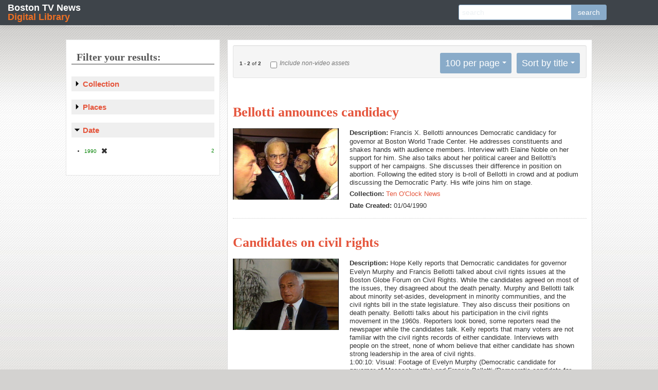

--- FILE ---
content_type: text/html; charset=utf-8
request_url: https://bostonlocaltv.org/catalog?f%5Bentity_s%5D%5B%5D=Bellotti%2C+Francis+X.&f%5Byear_i%5D%5B%5D=1990&per_page=100&range%5Byear_i%5D%5Bbegin%5D=1982&range%5Byear_i%5D%5Bend%5D=1983&range_end=1990&range_field=year_i&range_start=1976&sort=title_sort+asc%2C+id+asc
body_size: 19830
content:
<html xmlns="http://www.w3.org/1999/xhtml">

  <head>

    <meta http-equiv="Content-Type" content="text/html; charset=utf-8" />

    <title>Boston TV News Digital Library Search Results</title>
    <link href="https://bostonlocaltv.org/catalog/opensearch.xml" title="Boston TV News Digital Library" type="application/opensearchdescription+xml" rel="search"/>
  <link href="/assets/favicon-754ca068be276fb0afa777bd1aa20225.ico" rel="shortcut icon" type="image/vnd.microsoft.icon" />
  <link href="/assets/bostonlocaltv-95ad1e6320b06012ab8bf012ceb2ab37.css" media="screen" rel="stylesheet" type="text/css" />
  
  <style type="text/css"></style>
<script src="/assets/application-cdfad9f89d5f486f80f02d14ef2a3bec.js" type="text/javascript"></script>
<script src="/assets/rails-174a268404d7a455ea5141cd612e768f.js" type="text/javascript"></script>
<!--[if IE]><script src="/assets/excanvas.min-2fc6d2fa1f3ed669346c4d64f9553755.js" type="text/javascript"></script><![endif]-->
<link href="/assets/video-js.min.css" rel="stylesheet">
  <meta content="authenticity_token" name="csrf-param" />
<meta content="+M9uxP8PR1jR2ciZGQMdbXxFPBhMoWQhQyG5W4y4P/E=" name="csrf-token" />
      <meta content="2" name="totalResults" />
<meta content="0" name="startIndex" />
<meta content="100" name="itemsPerPage" />


   <!--[if IE 7]><link rel="stylesheet" href="/stylesheets/compiled/ie7.css" type="text/css" media="screen,projection" /><![endif]-->
   <!--[if IE 8]><link rel="stylesheet" href="/stylesheets/compiled/ie8.css" type="text/css" media="screen,projection" /><![endif]-->
   <!--[if IE 9]><link rel="stylesheet" href="/stylesheets/compiled/ie9.css" type="text/css" media="screen,projection" /><![endif]-->
  </head>
  <body class="blacklight-catalog blacklight-catalog-index catalog index ">

    <nav class="navbar navbar-fixed-top">
  <div class="navbar-inner">
    <h1 class="brand"><a href="/">Boston TV News <span>Digital Library</span></a></h1>  
    <div id="search_home" class="search_home input-append">
  <form accept-charset="UTF-8" action="/catalog" method="get"><div style="margin:0;padding:0;display:inline"><input name="utf8" type="hidden" value="&#x2713;" /></div>
    <input class="q" id="q" name="q" placeholder="search" type="text" />
    <input id="search_field" name="search_field" type="hidden" value="all_fields" />
    <input name="f[entity_s][]" type="hidden" value="Bellotti, Francis X." />
<input name="f[year_i][]" type="hidden" value="1990" />
<input name="per_page" type="hidden" value="100" />
<input name="range[year_i][begin]" type="hidden" value="1982" />
<input name="range[year_i][end]" type="hidden" value="1983" />
<input name="range_end" type="hidden" value="1990" />
<input name="range_field" type="hidden" value="year_i" />
<input name="range_start" type="hidden" value="1976" />
<input name="sort" type="hidden" value="title_sort asc, id asc" />
    <button alt="search" class="btn" name="button" type="submit">search</button>
</form></div>
  </div>
</nav>

    <div id="page_home">

      <div id="access" role="navigation">
  <div id='cssmenu'>
    <ul>
      <li class='active '><a href='/'><span>Home</span></a></li>
      <li class='has-sub '><a href='#'><span>Collections</span></a>
      <ul>
        <li> <a href="/cctv">CCTV</a></li>
        <li> <a href="/wgbh">The Ten O&#x27;Clock News</a>
        <li> <a href="/wcvb">WCVB Collection</a>
        <li> <a href="/whdh">WHDH</a></li>
      </ul>
      </li>
      <li class='catalog'><a href='/catalog'><span>Browse</span></a></li>
      <li class='blog'><a href='/blog'><span>Blog</span></a></li>
    </ul>
  </div>
</div>


      <div id="bd_prod">

        <div id="main">
        <div id="main_container">
         
         


	
	

	
  
  <!-- <div class="pageEntriesInfo">
    <strong>1</strong> - <strong>2</strong> of <strong>2</strong>
  </div> -->
  
	<div id="sortAndPerPage">
   <div class="page_links">
     <strong>1</strong> - <strong>2</strong> of <strong>2</strong>

   </div>
   <div class="video_only">
     <form accept-charset="UTF-8" action="/catalog" method="get"><div style="margin:0;padding:0;display:inline"><input name="utf8" type="hidden" value="&#x2713;" /></div>
          <input id="non_video" name="non_video" type="checkbox" value="yes" />
       <label for="non_video">Include non-video assets</label>
       <input name="f[entity_s][]" type="hidden" value="Bellotti, Francis X." />
<input name="f[year_i][]" type="hidden" value="1990" />
<input name="per_page" type="hidden" value="100" />
<input name="range[year_i][begin]" type="hidden" value="1982" />
<input name="range[year_i][end]" type="hidden" value="1983" />
<input name="range_end" type="hidden" value="1990" />
<input name="range_field" type="hidden" value="year_i" />
<input name="range_start" type="hidden" value="1976" />
<input name="sort" type="hidden" value="title_sort asc, id asc" /> 
</form>   </div>
    <div id="sort-dropdown" class="dropdown pull-right hidden-phone">
  <ul class="css-dropdown">
    <li class="btn">
      <a href="#">Sort by title</a> <span class="caret"></span>
      <ul>
          <li><a href="/catalog?f%5Bentity_s%5D%5B%5D=Bellotti%2C+Francis+X.&amp;f%5Byear_i%5D%5B%5D=1990&amp;per_page=100&amp;range%5Byear_i%5D%5Bbegin%5D=1982&amp;range%5Byear_i%5D%5Bend%5D=1983&amp;range_end=1990&amp;range_field=year_i&amp;range_start=1976&amp;sort=score+desc%2C+title_sort+asc%2C+id+asc">relevance</a></li>
          <li><a href="/catalog?f%5Bentity_s%5D%5B%5D=Bellotti%2C+Francis+X.&amp;f%5Byear_i%5D%5B%5D=1990&amp;per_page=100&amp;range%5Byear_i%5D%5Bbegin%5D=1982&amp;range%5Byear_i%5D%5Bend%5D=1983&amp;range_end=1990&amp;range_field=year_i&amp;range_start=1976&amp;sort=title_sort+asc%2C+id+asc">title</a></li>
          <li><a href="/catalog?f%5Bentity_s%5D%5B%5D=Bellotti%2C+Francis+X.&amp;f%5Byear_i%5D%5B%5D=1990&amp;per_page=100&amp;range%5Byear_i%5D%5Bbegin%5D=1982&amp;range%5Byear_i%5D%5Bend%5D=1983&amp;range_end=1990&amp;range_field=year_i&amp;range_start=1976&amp;sort=year_i+asc%2C+date_created_dt+asc%2C+title_sort+asc">year</a></li>
      </ul>
    </li>
  </ul>
</div>


    <div id="per_page-dropdown" class="dropdown pull-right  hidden-phone">
  <span class="hide-text">Number of results to display per page</span>
  <ul class="css-dropdown">
    <li class="btn">
      <a href="#">100 per page</a> <span class="caret"></span>
      <ul>
          <li><a href="/catalog?f%5Bentity_s%5D%5B%5D=Bellotti%2C+Francis+X.&amp;f%5Byear_i%5D%5B%5D=1990&amp;per_page=10&amp;range%5Byear_i%5D%5Bbegin%5D=1982&amp;range%5Byear_i%5D%5Bend%5D=1983&amp;range_end=1990&amp;range_field=year_i&amp;range_start=1976&amp;sort=title_sort+asc%2C+id+asc">10<span class="hide-text"> per page</span></a></li>
          <li><a href="/catalog?f%5Bentity_s%5D%5B%5D=Bellotti%2C+Francis+X.&amp;f%5Byear_i%5D%5B%5D=1990&amp;per_page=20&amp;range%5Byear_i%5D%5Bbegin%5D=1982&amp;range%5Byear_i%5D%5Bend%5D=1983&amp;range_end=1990&amp;range_field=year_i&amp;range_start=1976&amp;sort=title_sort+asc%2C+id+asc">20<span class="hide-text"> per page</span></a></li>
          <li><a href="/catalog?f%5Bentity_s%5D%5B%5D=Bellotti%2C+Francis+X.&amp;f%5Byear_i%5D%5B%5D=1990&amp;per_page=50&amp;range%5Byear_i%5D%5Bbegin%5D=1982&amp;range%5Byear_i%5D%5Bend%5D=1983&amp;range_end=1990&amp;range_field=year_i&amp;range_start=1976&amp;sort=title_sort+asc%2C+id+asc">50<span class="hide-text"> per page</span></a></li>
          <li><a href="/catalog?f%5Bentity_s%5D%5B%5D=Bellotti%2C+Francis+X.&amp;f%5Byear_i%5D%5B%5D=1990&amp;per_page=100&amp;range%5Byear_i%5D%5Bbegin%5D=1982&amp;range%5Byear_i%5D%5Bend%5D=1983&amp;range_end=1990&amp;range_field=year_i&amp;range_start=1976&amp;sort=title_sort+asc%2C+id+asc">100<span class="hide-text"> per page</span></a></li>
      </ul>
    </li>
  </ul>
</div>


</div>

  
  
	<div id="documents">
      <div class="document blacklight-ten-o-clock-news">
      
      <div class="documentHeader">
        
        
        <div class="yui-u">
          <h1><a href="/catalog/V_JYCYVZDK72XY6NH" data-counter="1">Bellotti announces candidacy</a></h1>
        </div>
      </div>
      
      
  <div class="content">
    <div class="index-image-container yui-u">
      <a href="/catalog/V_JYCYVZDK72XY6NH"><img src="https://s3.amazonaws.com/bostonlocaltv.org/thumb/V_JYCYVZDK72XY6NH.jpg" /></a>
    </div>


  <div class="field_list has_image">
    
        <div class="field_row">
          <span class="field_name blacklight-description_s"><strong>Description: </strong></span>
          <span class="blacklight-description_s">Francis X. Bellotti announces Democratic candidacy for governor at Boston World Trade Center. He addresses constituents and shakes hands with audience members. Interview with Elaine Noble on her support for him. She also talks about her political career and Bellotti&#x27;s support of her campaigns. She discusses their difference in position on abortion. Following the edited story is b-roll of Bellotti in crowd and at podium discussing the Democratic Party. His wife joins him on stage.</span>
        </div>
        <div class="field_row">
          <span class="field_name blacklight-collection_s"><strong>Collection: </strong></span>
          <span class="blacklight-collection_s"><a href="https://bostonlocaltv.org/catalog?f%5Bcollection_s%5D%5B%5D=Ten+O%27Clock+News">Ten O&#x27;Clock News</a></span>
        </div>
        <div class="field_row">
          <span class="field_name blacklight-date_created_s"><strong>Date Created: </strong></span>
          <span class="blacklight-date_created_s">01/04/1990</span>
        </div>

  </div>
</div>

    </div>
    <div class="document blacklight-ten-o-clock-news">
      
      <div class="documentHeader">
        
        
        <div class="yui-u">
          <h1><a href="/catalog/V_Z5BC78TITET4HH2" data-counter="2">Candidates on civil rights</a></h1>
        </div>
      </div>
      
      
  <div class="content">
    <div class="index-image-container yui-u">
      <a href="/catalog/V_Z5BC78TITET4HH2"><img src="https://s3.amazonaws.com/bostonlocaltv.org/thumb/V_Z5BC78TITET4HH2.jpg" /></a>
    </div>


  <div class="field_list has_image">
    
        <div class="field_row">
          <span class="field_name blacklight-description_s"><strong>Description: </strong></span>
          <span class="blacklight-description_s">Hope Kelly reports that Democratic candidates for governor Evelyn Murphy and Francis Bellotti talked about civil rights issues at the Boston Globe Forum on Civil Rights. While the candidates agreed on most of the issues, they disagreed about the death penalty. Murphy and Bellotti talk about minority set-asides, development in minority communities, and the civil rights bill in the state legislature. They also discuss their positions on death penalty. Bellotti talks about his participation in the civil rights movement in the 1960s. Reporters look bored, some reporters read the newspaper while the candidates talk. Kelly reports that many voters are not familiar with the civil rights records of either candidate. Interviews with people on the street, none of whom believe that either candidate has shown strong leadership in the area of civil rights.<br />1:00:10: Visual: Footage of Evelyn Murphy (Democratic candidate for governor of Massachusetts) and Francis Bellotti (Democratic candidate for governor of Massachusetts) at the Boston Globe Forum on Civil Rights. A moderator introduces the forum. Murphy and Bellotti sit together at a table. Panelists sit at tables adjacent to the candidates. Members of the media are at the back of the room. Hope Kelly reports that there was no debate at the Boston Globe Forum on Civil Rights this morning; that the candidates agree on the issues. V: Footage of Murpy speaking at the Forum. Murphy says that she believes in minority set-aside rules; that she would like to see the program expanded. Shots of members of the media sitting on a couch to one side of the room. Kelly says that the forum&#x27;s atmosphere was low-key. V: Shots of Bellotti; of two reporters reading the newspaper as Murphy speaks. Shots of two men conferring as Murphy speaks; of another reporter reading the newspaper. Shot of a man playing with his pen; of another man looking up at the ceiling. Shot of the moderator with his chin cupped in his hand. Audio of Murphy talking about minority businesses. Kelly notes that both candidates got equal time at the forum. V: Footage of Bellotti talking about development in minority communities. Kelly reports that both candidates say that they support the same agenda; that both candidates support the civil rights bill before the US Congress; that both candidates support the gay rights bill in the state legislature. V: Shot of Murphy speaking at the forum. Kelly reports that both candidates support minority set-aside programs; that both candidates will try to improve access for all. V: Shots of panelists at the forum. Kelly reports that Murphy brought up the only difference between the two candidates; that the difference was highlighted in the days following the murder of Carol Stuart (resident of Reading, Massachusetts). V: Footage of Murphy speaking at the forum. Murphy says that her opponents talked about their support of the death penalty in the days following the Stuart murder. Murphy says that she has always been an opponent of the death penalty; that Bellotti had threatened to &quot;pull the switch.&quot; Footage of Bellotti speaking at the forum. Bellotti says that he was not statesmanlike when he talked about pulling &quot;the switch.&quot; Bellotti says that he has always been honest about his position on the death penalty. Bellotti says that he would never lobby for the death penalty. Kelly reports that the candidates talked about their past records; that the candidates talked about how they would govern the state. V: Footage of Bellotti speaking at the forum. Bellotti says that he marched with Martin Luther King Jr. (civil rights leader) in 1965; that people threw rocks at the marchers. Shots of Bellotti and Murphy at the forum. Kelly reports that both candidates boasted of their records on civil rights. Kelly notes that many voters are not familiar with the civil rights records of either candidate. V: Footage of an African American man being interviewed by Kelly outside of a post office. Kelly asks if the man is familiar with the civil rights records of Murphy or Bellotti. The man says that he cannot think of anything that either candidate has done in the area of civil rights. Footage of a white man being interviewed by Kelly. Kelly asks the man to name some local civil rights leaders. The man responds that she has posed a tough question. Footage of an African American man being interviewed by Kelly. The man cannot come up with an answer to Kelly&#x27;s question about local civil rights leaders. Footage of a white man being interviewed by Kelly. The man says that he would not consider Bellotti to be a leader in the area of civil rights. Footage of an African American woman being interviewed by Kelly. Kelly asks the woman if she knew that Bellotti grew up in Roxbury. The woman says that she never knew that fact. Shot of the candidates and panelists rising at the end of the forum.</span>
        </div>
        <div class="field_row">
          <span class="field_name blacklight-collection_s"><strong>Collection: </strong></span>
          <span class="blacklight-collection_s"><a href="https://bostonlocaltv.org/catalog?f%5Bcollection_s%5D%5B%5D=Ten+O%27Clock+News">Ten O&#x27;Clock News</a></span>
        </div>
        <div class="field_row">
          <span class="field_name blacklight-date_created_s"><strong>Date Created: </strong></span>
          <span class="blacklight-date_created_s">08/07/1990</span>
        </div>

  </div>
</div>

    </div>

</div>



  



         </div>
        </div>
     
        <div id="sidebar">
          	  <div id="facets" class="facets">
  <h2>Filter your results:</h2>
    <div class="facet_limit blacklight-collection_s">
  <h5><a href="#" data-no-turbolink="true">Collection</a> <i class="icon-chevron"></i></h5>
  <ul>
    <li>
        <a href="/catalog?f%5Bcollection_s%5D%5B%5D=Ten+O%27Clock+News&amp;f%5Bentity_s%5D%5B%5D=Bellotti%2C+Francis+X.&amp;f%5Byear_i%5D%5B%5D=1990&amp;per_page=100&amp;range%5Byear_i%5D%5Bbegin%5D=1982&amp;range%5Byear_i%5D%5Bend%5D=1983&amp;range_end=1990&amp;range_field=year_i&amp;range_start=1976&amp;sort=title_sort+asc%2C+id+asc" class="facet_select">Ten O&#x27;Clock News</a> <span class="count">2</span>              
    </li>


</ul>

</div>

    <div class="facet_limit blacklight-location_facet_s">
  <h5><a href="#" data-no-turbolink="true">Places</a> <i class="icon-chevron"></i></h5>
  <ul>
    <li>
        <a href="/catalog?f%5Bentity_s%5D%5B%5D=Bellotti%2C+Francis+X.&amp;f%5Blocation_facet_s%5D%5B%5D=Boston+%28Mass.%29&amp;f%5Byear_i%5D%5B%5D=1990&amp;per_page=100&amp;range%5Byear_i%5D%5Bbegin%5D=1982&amp;range%5Byear_i%5D%5Bend%5D=1983&amp;range_end=1990&amp;range_field=year_i&amp;range_start=1976&amp;sort=title_sort+asc%2C+id+asc" class="facet_select">Boston (Mass.)</a> <span class="count">2</span>              
    </li>


</ul>

</div>

    <div class="facet_limit blacklight-year_i">
  <h5><a href="#" data-no-turbolink="true">Date</a> <i class="icon-chevron"></i></h5>
  <ul>
    <li>
        <span class="selected">1990 <span class="count">2</span></span><a href="/catalog?f%5Bentity_s%5D%5B%5D=Bellotti%2C+Francis+X.&amp;per_page=100&amp;range%5Byear_i%5D%5Bbegin%5D=1982&amp;range%5Byear_i%5D%5Bend%5D=1983&amp;range_end=1990&amp;range_field=year_i&amp;range_start=1976&amp;sort=title_sort+asc%2C+id+asc" class="remove"><i class="icon-remove"></i><span class="hide-text">[remove]</span></a>              
    </li>


</ul>

</div>

</div>


        </div>

        <div class="clear-both"/>
        </div>
       <div id="footer" role="contentinfo">
    <div id="colophon">
        <p id="site-title">Boston TV News Digital Library: 1960&mdash;2000</p>
        <div id="footer-nav" role="navigation">
            <div class="menu-header">
                <ul id="menu-footer" class="menu">
                    <li><a href="/">Home</a></li>
                    <li><a href="/blog/glossary/">Glossary</a></li>
                    <li><a href="/blog/about/">About</a></li>
                    <li><a href="/blog/credits/">Credits</a></li>
                    <li><a href="/blog/terms/">Terms of Use</a></li>
                    <li><a href="/blog/privacy/">Privacy Policy</a></li>
                    <li><a href="/blog/contact/">Contact</a></li>
                </ul>
            </div>
        </div>
        <p id="copyright">&copy; 2026 WGBH</p>
        <div id="partner-logos">
            <img src="/logos/logo-wgbh.png" alt="WGBH" width="94">
            <img src="/logos/logo-cctv.png" alt="CCTV" width="68">
            <img src="/logos/logo-bpl.png" alt="BPL" width="57">
            <img src="/logos/logo-nehf.png" alt="NEHF" width="61">
            <img src="/logos/logo-wcvb.png" alt="WCVB" width="61">
        </div>

    </div><!-- #colophon -->
</div><!-- #footer -->

        </div>
   
<!-- Google Analytics Tracker -->
<script type="text/javascript">

  var _gaq = _gaq || [];
  _gaq.push(['_setAccount', 'UA-237277-18']);
  _gaq.push(['_trackPageview']);

  (function() {
    var ga = document.createElement('script'); ga.type = 'text/javascript'; ga.async = true;
    ga.src = ('https:' == document.location.protocol ? 'https://ssl' : 'http://www') + '.google-analytics.com/ga.js';
    var s = document.getElementsByTagName('script')[0]; s.parentNode.insertBefore(ga, s);
  })();

</script>

<!-- End of Google Analytics Tracker -->

      </body>

    </html>


--- FILE ---
content_type: application/javascript
request_url: https://bostonlocaltv.org/assets/rails-174a268404d7a455ea5141cd612e768f.js
body_size: 6192
content:
!function(c,m){var f;c.rails=f={linkClickSelector:"a[data-confirm], a[data-method], a[data-remote], a[data-disable-with]",inputChangeSelector:"select[data-remote], input[data-remote], textarea[data-remote]",formSubmitSelector:"form",formInputClickSelector:"form input[type=submit], form input[type=image], form button[type=submit], form button:not([type])",disableSelector:"input[data-disable-with], button[data-disable-with], textarea[data-disable-with]",enableSelector:"input[data-disable-with]:disabled, button[data-disable-with]:disabled, textarea[data-disable-with]:disabled",requiredInputSelector:"input[name][required]:not([disabled]),textarea[name][required]:not([disabled])",fileInputSelector:"input:file",linkDisableSelector:"a[data-disable-with]",CSRFProtection:function(t){var e=c('meta[name="csrf-token"]').attr("content");e&&t.setRequestHeader("X-CSRF-Token",e)},fire:function(t,e,a){var n=c.Event(e);return t.trigger(n,a),!1!==n.result},confirm:function(t){return confirm(t)},ajax:function(t){return c.ajax(t)},href:function(t){return t.attr("href")},handleRemote:function(n){var t,e,a,r,i,o,l,u;if(f.fire(n,"ajax:before")){if(i=(r=n.data("cross-domain"))===m?null:r,o=n.data("with-credentials")||null,l=n.data("type")||c.ajaxSettings&&c.ajaxSettings.dataType,n.is("form")){t=n.attr("method"),e=n.attr("action"),a=n.serializeArray();var d=n.data("ujs:submit-button");d&&(a.push(d),n.data("ujs:submit-button",null))}else n.is(f.inputChangeSelector)?(t=n.data("method"),e=n.data("url"),a=n.serialize(),n.data("params")&&(a=a+"&"+n.data("params"))):(t=n.data("method"),e=f.href(n),a=n.data("params")||null);u={type:t||"GET",data:a,dataType:l,beforeSend:function(t,e){return e.dataType===m&&t.setRequestHeader("accept","*/*;q=0.5, "+e.accepts.script),f.fire(n,"ajax:beforeSend",[t,e])},success:function(t,e,a){n.trigger("ajax:success",[t,e,a])},complete:function(t,e){n.trigger("ajax:complete",[t,e])},error:function(t,e,a){n.trigger("ajax:error",[t,e,a])},xhrFields:{withCredentials:o},crossDomain:i},e&&(u.url=e);var s=f.ajax(u);return n.trigger("ajax:send",s),s}return!1},handleMethod:function(t){var e=f.href(t),a=t.data("method"),n=t.attr("target"),r=c("meta[name=csrf-token]").attr("content"),i=c("meta[name=csrf-param]").attr("content"),o=c('<form method="post" action="'+e+'"></form>'),l='<input name="_method" value="'+a+'" type="hidden" />';i!==m&&r!==m&&(l+='<input name="'+i+'" value="'+r+'" type="hidden" />'),n&&o.attr("target",n),o.hide().append(l).appendTo("body"),o.submit()},disableFormElements:function(t){t.find(f.disableSelector).each(function(){var t=c(this),e=t.is("button")?"html":"val";t.data("ujs:enable-with",t[e]()),t[e](t.data("disable-with")),t.prop("disabled",!0)})},enableFormElements:function(t){t.find(f.enableSelector).each(function(){var t=c(this),e=t.is("button")?"html":"val";t.data("ujs:enable-with")&&t[e](t.data("ujs:enable-with")),t.prop("disabled",!1)})},allowAction:function(t){var e,a=t.data("confirm"),n=!1;return!a||(f.fire(t,"confirm")&&(n=f.confirm(a),e=f.fire(t,"confirm:complete",[n])),n&&e)},blankInputs:function(t,e,a){var n,r=c(),i=e||"input,textarea",o=t.find(i);return o.each(function(){if(n=c(this),!(n.is(":checkbox,:radio")?n.is(":checked"):n.val())==!a){if(n.is(":radio")&&o.filter('input:radio:checked[name="'+n.attr("name")+'"]').length)return!0;r=r.add(n)}}),!!r.length&&r},nonBlankInputs:function(t,e){return f.blankInputs(t,e,!0)},stopEverything:function(t){return c(t.target).trigger("ujs:everythingStopped"),t.stopImmediatePropagation(),!1},callFormSubmitBindings:function(t,a){var e=t.data("events"),n=!0;return e!==m&&e.submit!==m&&c.each(e.submit,function(t,e){if("function"==typeof e.handler)return n=e.handler(a)}),n},disableElement:function(t){t.data("ujs:enable-with",t.html()),t.html(t.data("disable-with")),t.bind("click.railsDisable",function(t){return f.stopEverything(t)})},enableElement:function(t){t.data("ujs:enable-with")!==m&&(t.html(t.data("ujs:enable-with")),t.data("ujs:enable-with",!1)),t.unbind("click.railsDisable")}},f.fire(c(document),"rails:attachBindings")&&(c.ajaxPrefilter(function(t,e,a){t.crossDomain||f.CSRFProtection(a)}),c(document).delegate(f.linkDisableSelector,"ajax:complete",function(){f.enableElement(c(this))}),c(document).delegate(f.linkClickSelector,"click.rails",function(t){var e=c(this),a=e.data("method"),n=e.data("params");if(!f.allowAction(e))return f.stopEverything(t);if(e.is(f.linkDisableSelector)&&f.disableElement(e),e.data("remote")===m)return e.data("method")?(f.handleMethod(e),!1):void 0;if((t.metaKey||t.ctrlKey)&&(!a||"GET"===a)&&!n)return!0;var r=f.handleRemote(e);return!1===r?f.enableElement(e):r.error(function(){f.enableElement(e)}),!1}),c(document).delegate(f.inputChangeSelector,"change.rails",function(t){var e=c(this);return f.allowAction(e)?(f.handleRemote(e),!1):f.stopEverything(t)}),c(document).delegate(f.formSubmitSelector,"submit.rails",function(t){var e=c(this),a=e.data("remote")!==m,n=f.blankInputs(e,f.requiredInputSelector),r=f.nonBlankInputs(e,f.fileInputSelector);if(!f.allowAction(e))return f.stopEverything(t);if(n&&e.attr("novalidate")==m&&f.fire(e,"ajax:aborted:required",[n]))return f.stopEverything(t);if(a){if(r){setTimeout(function(){f.disableFormElements(e)},13);var i=f.fire(e,"ajax:aborted:file",[r]);return i||setTimeout(function(){f.enableFormElements(e)},13),i}return!c.support.submitBubbles&&c().jquery<"1.7"&&!1===f.callFormSubmitBindings(e,t)?f.stopEverything(t):(f.handleRemote(e),!1)}setTimeout(function(){f.disableFormElements(e)},13)}),c(document).delegate(f.formInputClickSelector,"click.rails",function(t){var e=c(this);if(!f.allowAction(e))return f.stopEverything(t);var a=e.attr("name"),n=a?{name:a,value:e.val()}:null;e.closest("form").data("ujs:submit-button",n)}),c(document).delegate(f.formSubmitSelector,"ajax:beforeSend.rails",function(t){this==t.target&&f.disableFormElements(c(this))}),c(document).delegate(f.formSubmitSelector,"ajax:complete.rails",function(t){this==t.target&&f.enableFormElements(c(this))}),c(function(){csrf_token=c("meta[name=csrf-token]").attr("content"),csrf_param=c("meta[name=csrf-param]").attr("content"),c('form input[name="'+csrf_param+'"]').val(csrf_token)}))}(jQuery);

--- FILE ---
content_type: application/javascript
request_url: https://bostonlocaltv.org/assets/application-cdfad9f89d5f486f80f02d14ef2a3bec.js
body_size: 492034
content:
/*!
 * jQuery JavaScript Library v1.12.4
 * http://jquery.com/
 *
 * Includes Sizzle.js
 * http://sizzlejs.com/
 *
 * Copyright jQuery Foundation and other contributors
 * Released under the MIT license
 * http://jquery.org/license
 *
 * Date: 2016-05-20T17:17Z
 */
!function(t,e){"object"==typeof module&&"object"==typeof module.exports?module.exports=t.document?e(t,!0):function(t){if(!t.document)throw new Error("jQuery requires a window with a document");return e(t)}:e(t)}("undefined"!=typeof window?window:this,function(k,t){function r(t){var e=!!t&&"length"in t&&t.length,i=pt.type(t);return"function"!==i&&!pt.isWindow(t)&&("array"===i||0===e||"number"==typeof e&&0<e&&e-1 in t)}function e(t,i,n){if(pt.isFunction(i))return pt.grep(t,function(t,e){return!!i.call(t,e,t)!==n});if(i.nodeType)return pt.grep(t,function(t){return t===i!==n});if("string"==typeof i){if(kt.test(i))return pt.filter(i,t,n);i=pt.filter(i,t)}return pt.grep(t,function(t){return-1<pt.inArray(t,i)!==n})}function i(t,e){for(;(t=t[e])&&1!==t.nodeType;);return t}function u(t){var i={};return pt.each(t.match(Mt)||[],function(t,e){i[e]=!0}),i}function s(){nt.addEventListener?(nt.removeEventListener("DOMContentLoaded",o),k.removeEventListener("load",o)):(nt.detachEvent("onreadystatechange",o),k.detachEvent("onload",o))}function o(){(nt.addEventListener||"load"===k.event.type||"complete"===nt.readyState)&&(s(),pt.ready())}function l(t,e,i){if(i===undefined&&1===t.nodeType){var n="data-"+e.replace(Nt,"-$1").toLowerCase();if("string"==typeof(i=t.getAttribute(n))){try{i="true"===i||"false"!==i&&("null"===i?null:+i+""===i?+i:At.test(i)?pt.parseJSON(i):i)}catch(s){}pt.data(t,e,i)}else i=undefined}return i}function h(t){var e;for(e in t)if(("data"!==e||!pt.isEmptyObject(t[e]))&&"toJSON"!==e)return!1;return!0}function n(t,e,i,n){if(It(t)){var s,o,a=pt.expando,r=t.nodeType,l=r?pt.cache:t,h=r?t[a]:t[a]&&a;if(h&&l[h]&&(n||l[h].data)||i!==undefined||"string"!=typeof e)return h||(h=r?t[a]=it.pop()||pt.guid++:a),l[h]||(l[h]=r?{}:{toJSON:pt.noop}),"object"!=typeof e&&"function"!=typeof e||(n?l[h]=pt.extend(l[h],e):l[h].data=pt.extend(l[h].data,e)),o=l[h],n||(o.data||(o.data={}),o=o.data),i!==undefined&&(o[pt.camelCase(e)]=i),"string"==typeof e?null==(s=o[e])&&(s=o[pt.camelCase(e)]):s=o,s}}function a(t,e,i){if(It(t)){var n,s,o=t.nodeType,a=o?pt.cache:t,r=o?t[pt.expando]:pt.expando;if(a[r]){if(e&&(n=i?a[r]:a[r].data)){s=(e=pt.isArray(e)?e.concat(pt.map(e,pt.camelCase)):e in n?[e]:(e=pt.camelCase(e))in n?[e]:e.split(" ")).length;for(;s--;)delete n[e[s]];if(i?!h(n):!pt.isEmptyObject(n))return}(i||(delete a[r].data,h(a[r])))&&(o?pt.cleanData([t],!0):ct.deleteExpando||a!=a.window?delete a[r]:a[r]=undefined)}}}function c(t,e,i,n){var s,o=1,a=20,r=n?function(){return n.cur()}:function(){return pt.css(t,e,"")},l=r(),h=i&&i[3]||(pt.cssNumber[e]?"":"px"),u=(pt.cssNumber[e]||"px"!==h&&+l)&&$t.exec(pt.css(t,e));if(u&&u[3]!==h)for(h=h||u[3],i=i||[],u=+l||1;u/=o=o||".5",pt.style(t,e,u+h),o!==(o=r()/l)&&1!==o&&--a;);return i&&(u=+u||+l||0,s=i[1]?u+(i[1]+1)*i[2]:+i[2],n&&(n.unit=h,n.start=u,n.end=s)),s}function g(t){var e=Ut.split("|"),i=t.createDocumentFragment();if(i.createElement)for(;e.length;)i.createElement(e.pop());return i}function v(t,e){var i,n,s=0,o="undefined"!=typeof t.getElementsByTagName?t.getElementsByTagName(e||"*"):"undefined"!=typeof t.querySelectorAll?t.querySelectorAll(e||"*"):undefined;if(!o)for(o=[],i=t.childNodes||t;null!=(n=i[s]);s++)!e||pt.nodeName(n,e)?o.push(n):pt.merge(o,v(n,e));return e===undefined||e&&pt.nodeName(t,e)?pt.merge([t],o):o}function b(t,e){for(var i,n=0;null!=(i=t[n]);n++)pt._data(i,"globalEval",!e||pt._data(e[n],"globalEval"))}function y(t){Rt.test(t.type)&&(t.defaultChecked=t.checked)}function m(t,e,i,n,s){for(var o,a,r,l,h,u,c,d=t.length,p=g(e),f=[],m=0;m<d;m++)if((a=t[m])||0===a)if("object"===pt.type(a))pt.merge(f,a.nodeType?[a]:a);else if(Kt.test(a)){for(l=l||p.appendChild(e.createElement("div")),h=(qt.exec(a)||["",""])[1].toLowerCase(),c=Xt[h]||Xt._default,l.innerHTML=c[1]+pt.htmlPrefilter(a)+c[2],o=c[0];o--;)l=l.lastChild;if(!ct.leadingWhitespace&&Vt.test(a)&&f.push(e.createTextNode(Vt.exec(a)[0])),!ct.tbody)for(o=(a="table"!==h||Qt.test(a)?"<table>"!==c[1]||Qt.test(a)?0:l:l.firstChild)&&a.childNodes.length;o--;)pt.nodeName(u=a.childNodes[o],"tbody")&&!u.childNodes.length&&a.removeChild(u);for(pt.merge(f,l.childNodes),l.textContent="";l.firstChild;)l.removeChild(l.firstChild);l=p.lastChild}else f.push(e.createTextNode(a));for(l&&p.removeChild(l),ct.appendChecked||pt.grep(v(f,"input"),y),m=0;a=f[m++];)if(n&&-1<pt.inArray(a,n))s&&s.push(a);else if(r=pt.contains(a.ownerDocument,a),l=v(p.appendChild(a),"script"),r&&b(l),i)for(o=0;a=l[o++];)Yt.test(a.type||"")&&i.push(a);return l=null,p}function d(){return!0}function p(){return!1}function f(){try{return nt.activeElement}catch(t){}}function _(t,e,i,n,s,o){var a,r;if("object"==typeof e){for(r in"string"!=typeof i&&(n=n||i,i=undefined),e)_(t,r,i,n,e[r],o);return t}if(null==n&&null==s?(s=i,n=i=undefined):null==s&&("string"==typeof i?(s=n,n=undefined):(s=n,n=i,i=undefined)),!1===s)s=p;else if(!s)return t;return 1===o&&(a=s,(s=function(t){return pt().off(t),a.apply(this,arguments)}).guid=a.guid||(a.guid=pt.guid++)),t.each(function(){pt.event.add(this,e,s,n,i)})}function w(t,e){return pt.nodeName(t,"table")&&pt.nodeName(11!==e.nodeType?e:e.firstChild,"tr")?t.getElementsByTagName("tbody")[0]||t.appendChild(t.ownerDocument.createElement("tbody")):t}function x(t){return t.type=(null!==pt.find.attr(t,"type"))+"/"+t.type,t}function C(t){var e=re.exec(t.type);return e?t.type=e[1]:t.removeAttribute("type"),t}function T(t,e){if(1===e.nodeType&&pt.hasData(t)){var i,n,s,o=pt._data(t),a=pt._data(e,o),r=o.events;if(r)for(i in delete a.handle,a.events={},r)for(n=0,s=r[i].length;n<s;n++)pt.event.add(e,i,r[i][n]);a.data&&(a.data=pt.extend({},a.data))}}function D(t,e){var i,n,s;if(1===e.nodeType){if(i=e.nodeName.toLowerCase(),!ct.noCloneEvent&&e[pt.expando]){for(n in(s=pt._data(e)).events)pt.removeEvent(e,n,s.handle);e.removeAttribute(pt.expando)}"script"===i&&e.text!==t.text?(x(e).text=t.text,C(e)):"object"===i?(e.parentNode&&(e.outerHTML=t.outerHTML),ct.html5Clone&&t.innerHTML&&!pt.trim(e.innerHTML)&&(e.innerHTML=t.innerHTML)):"input"===i&&Rt.test(t.type)?(e.defaultChecked=e.checked=t.checked,e.value!==t.value&&(e.value=t.value)):"option"===i?e.defaultSelected=e.selected=t.defaultSelected:"input"!==i&&"textarea"!==i||(e.defaultValue=t.defaultValue)}}function S(i,n,s,o){n=ot.apply([],n);var t,e,a,r,l,h,u=0,c=i.length,d=c-1,p=n[0],f=pt.isFunction(p);if(f||1<c&&"string"==typeof p&&!ct.checkClone&&ae.test(p))return i.each(function(t){var e=i.eq(t);f&&(n[0]=p.call(this,t,e.html())),S(e,n,s,o)});if(c&&(t=(h=m(n,i[0].ownerDocument,!1,i,o)).firstChild,1===h.childNodes.length&&(h=t),t||o)){for(a=(r=pt.map(v(h,"script"),x)).length;u<c;u++)e=h,u!==d&&(e=pt.clone(e,!0,!0),a&&pt.merge(r,v(e,"script"))),s.call(i[u],e,u);if(a)for(l=r[r.length-1].ownerDocument,pt.map(r,C),u=0;u<a;u++)e=r[u],Yt.test(e.type||"")&&!pt._data(e,"globalEval")&&pt.contains(l,e)&&(e.src?pt._evalUrl&&pt._evalUrl(e.src):pt.globalEval((e.text||e.textContent||e.innerHTML||"").replace(le,"")));h=t=null}return i}function j(t,e,i){for(var n,s=e?pt.filter(e,t):t,o=0;null!=(n=s[o]);o++)i||1!==n.nodeType||pt.cleanData(v(n)),n.parentNode&&(i&&pt.contains(n.ownerDocument,n)&&b(v(n,"script")),n.parentNode.removeChild(n));return t}function E(t,e){var i=pt(e.createElement(t)).appendTo(e.body),n=pt.css(i[0],"display");return i.detach(),n}function M(t){var e=nt,i=ce[t];return i||("none"!==(i=E(t,e))&&i||((e=((ue=(ue||pt("<iframe frameborder='0' width='0' height='0'/>")).appendTo(e.documentElement))[0].contentWindow||ue[0].contentDocument).document).write(),e.close(),i=E(t,e),ue.detach()),ce[t]=i),i}function P(t,e){return{get:function(){if(!t())return(this.get=e).apply(this,arguments);delete this.get}}}function I(t){if(t in De)return t;for(var e=t.charAt(0).toUpperCase()+t.slice(1),i=Te.length;i--;)if((t=Te[i]+e)in De)return t}function A(t,e){for(var i,n,s,o=[],a=0,r=t.length;a<r;a++)(n=t[a]).style&&(o[a]=pt._data(n,"olddisplay"),i=n.style.display,e?(o[a]||"none"!==i||(n.style.display=""),""===n.style.display&&Wt(n)&&(o[a]=pt._data(n,"olddisplay",M(n.nodeName)))):(s=Wt(n),(i&&"none"!==i||!s)&&pt._data(n,"olddisplay",s?i:pt.css(n,"display"))));for(a=0;a<r;a++)(n=t[a]).style&&(e&&"none"!==n.style.display&&""!==n.style.display||(n.style.display=e?o[a]||"":"none"));return t}function N(t,e,i){var n=xe.exec(e);return n?Math.max(0,n[1]-(i||0))+(n[2]||"px"):e}function F(t,e,i,n,s){for(var o=i===(n?"border":"content")?4:"width"===e?1:0,a=0;o<4;o+=2)"margin"===i&&(a+=pt.css(t,i+zt[o],!0,s)),n?("content"===i&&(a-=pt.css(t,"padding"+zt[o],!0,s)),"margin"!==i&&(a-=pt.css(t,"border"+zt[o]+"Width",!0,s))):(a+=pt.css(t,"padding"+zt[o],!0,s),"padding"!==i&&(a+=pt.css(t,"border"+zt[o]+"Width",!0,s)));return a}function H(t,e,i){var n=!0,s="width"===e?t.offsetWidth:t.offsetHeight,o=ge(t),a=ct.boxSizing&&"border-box"===pt.css(t,"boxSizing",!1,o);if(s<=0||null==s){if(((s=ve(t,e,o))<0||null==s)&&(s=t.style[e]),pe.test(s))return s;n=a&&(ct.boxSizingReliable()||s===t.style[e]),s=parseFloat(s)||0}return s+F(t,e,i||(a?"border":"content"),n,o)+"px"}function O(t,e,i,n,s){return new O.prototype.init(t,e,i,n,s)}function L(){return k.setTimeout(function(){Se=undefined}),Se=pt.now()}function $(t,e){var i,n={height:t},s=0;for(e=e?1:0;s<4;s+=2-e)n["margin"+(i=zt[s])]=n["padding"+i]=t;return e&&(n.opacity=n.width=t),n}function z(t,e,i){for(var n,s=(R.tweeners[e]||[]).concat(R.tweeners["*"]),o=0,a=s.length;o<a;o++)if(n=s[o].call(i,e,t))return n}function W(e,t,i){var n,s,o,a,r,l,h,u=this,c={},d=e.style,p=e.nodeType&&Wt(e),f=pt._data(e,"fxshow");for(n in i.queue||(null==(r=pt._queueHooks(e,"fx")).unqueued&&(r.unqueued=0,l=r.empty.fire,r.empty.fire=function(){r.unqueued||l()}),r.unqueued++,u.always(function(){u.always(function(){r.unqueued--,pt.queue(e,"fx").length||r.empty.fire()})})),1===e.nodeType&&("height"in t||"width"in t)&&(i.overflow=[d.overflow,d.overflowX,d.overflowY],"inline"===("none"===(h=pt.css(e,"display"))?pt._data(e,"olddisplay")||M(e.nodeName):h)&&"none"===pt.css(e,"float")&&(ct.inlineBlockNeedsLayout&&"inline"!==M(e.nodeName)?d.zoom=1:d.display="inline-block")),i.overflow&&(d.overflow="hidden",ct.shrinkWrapBlocks()||u.always(function(){d.overflow=i.overflow[0],d.overflowX=i.overflow[1],d.overflowY=i.overflow[2]})),t)if(s=t[n],Ne.exec(s)){if(delete t[n],o=o||"toggle"===s,s===(p?"hide":"show")){if("show"!==s||!f||f[n]===undefined)continue;p=!0}c[n]=f&&f[n]||pt.style(e,n)}else h=undefined;if(pt.isEmptyObject(c))"inline"===("none"===h?M(e.nodeName):h)&&(d.display=h);else for(n in f?"hidden"in f&&(p=f.hidden):f=pt._data(e,"fxshow",{}),o&&(f.hidden=!p),p?pt(e).show():u.done(function(){pt(e).hide()}),u.done(function(){var t;for(t in pt._removeData(e,"fxshow"),c)pt.style(e,t,c[t])}),c)a=z(p?f[n]:0,n,u),n in f||(f[n]=a.start,p&&(a.end=a.start,a.start="width"===n||"height"===n?1:0))}function B(t,e){var i,n,s,o,a;for(i in t)if(s=e[n=pt.camelCase(i)],o=t[i],pt.isArray(o)&&(s=o[1],o=t[i]=o[0]),i!==n&&(t[n]=o,delete t[i]),(a=pt.cssHooks[n])&&"expand"in a)for(i in o=a.expand(o),delete t[n],o)i in t||(t[i]=o[i],e[i]=s);else e[n]=s}function R(o,t,e){var i,a,n=0,s=R.prefilters.length,r=pt.Deferred().always(function(){delete l.elem}),l=function(){if(a)return!1;for(var t=Se||L(),e=Math.max(0,h.startTime+h.duration-t),i=1-(e/h.duration||0),n=0,s=h.tweens.length;n<s;n++)h.tweens[n].run(i);return r.notifyWith(o,[h,i,e]),i<1&&s?e:(r.resolveWith(o,[h]),!1)},h=r.promise({elem:o,props:pt.extend({},t),opts:pt.extend(!0,{specialEasing:{},easing:pt.easing._default},e),originalProperties:t,originalOptions:e,startTime:Se||L(),duration:e.duration,tweens:[],createTween:function(t,e){var i=pt.Tween(o,h.opts,t,e,h.opts.specialEasing[t]||h.opts.easing);return h.tweens.push(i),i},stop:function(t){var e=0,i=t?h.tweens.length:0;if(a)return this;for(a=!0;e<i;e++)h.tweens[e].run(1);return t?(r.notifyWith(o,[h,1,0]),r.resolveWith(o,[h,t])):r.rejectWith(o,[h,t]),this}}),u=h.props;for(B(u,h.opts.specialEasing);n<s;n++)if(i=R.prefilters[n].call(h,o,u,h.opts))return pt.isFunction(i.stop)&&(pt._queueHooks(h.elem,h.opts.queue).stop=pt.proxy(i.stop,i)),i;return pt.map(u,z,h),pt.isFunction(h.opts.start)&&h.opts.start.call(o,h),pt.fx.timer(pt.extend(l,{elem:o,anim:h,queue:h.opts.queue})),h.progress(h.opts.progress).done(h.opts.done,h.opts.complete).fail(h.opts.fail).always(h.opts.always)}function q(t){return pt.attr(t,"class")||""}function Y(o){return function(t,e){"string"!=typeof t&&(e=t,t="*");var i,n=0,s=t.toLowerCase().match(Mt)||[];if(pt.isFunction(e))for(;i=s[n++];)"+"===i.charAt(0)?(i=i.slice(1)||"*",(o[i]=o[i]||[]).unshift(e)):(o[i]=o[i]||[]).push(e)}}function V(e,s,o,a){function r(t){var n;return l[t]=!0,pt.each(e[t]||[],function(t,e){var i=e(s,o,a);return"string"!=typeof i||h||l[i]?h?!(n=i):void 0:(s.dataTypes.unshift(i),r(i),!1)}),n}var l={},h=e===oi;return r(s.dataTypes[0])||!l["*"]&&r("*")}function U(t,e){var i,n,s=pt.ajaxSettings.flatOptions||{};for(n in e)e[n]!==undefined&&((s[n]?t:i||(i={}))[n]=e[n]);return i&&pt.extend(!0,t,i),t}function X(t,e,i){for(var n,s,o,a,r=t.contents,l=t.dataTypes;"*"===l[0];)l.shift(),s===undefined&&(s=t.mimeType||e.getResponseHeader("Content-Type"));if(s)for(a in r)if(r[a]&&r[a].test(s)){l.unshift(a);break}if(l[0]in i)o=l[0];else{for(a in i){if(!l[0]||t.converters[a+" "+l[0]]){o=a;break}n||(n=a)}o=o||n}if(o)return o!==l[0]&&l.unshift(o),i[o]}function K(t,e,i,n){var s,o,a,r,l,h={},u=t.dataTypes.slice();if(u[1])for(a in t.converters)h[a.toLowerCase()]=t.converters[a];for(o=u.shift();o;)if(t.responseFields[o]&&(i[t.responseFields[o]]=e),!l&&n&&t.dataFilter&&(e=t.dataFilter(e,t.dataType)),l=o,o=u.shift())if("*"===o)o=l;else if("*"!==l&&l!==o){if(!(a=h[l+" "+o]||h["* "+o]))for(s in h)if((r=s.split(" "))[1]===o&&(a=h[l+" "+r[0]]||h["* "+r[0]])){!0===a?a=h[s]:!0!==h[s]&&(o=r[0],u.unshift(r[1]));break}if(!0!==a)if(a&&t["throws"])e=a(e);else try{e=a(e)}catch(c){return{state:"parsererror",error:a?c:"No conversion from "+l+" to "+o}}}return{state:"success",data:e}}function Q(t){return t.style&&t.style.display||pt.css(t,"display")}function G(t){if(!pt.contains(t.ownerDocument||nt,t))return!0;for(;t&&1===t.nodeType;){if("none"===Q(t)||"hidden"===t.type)return!0;t=t.parentNode}return!1}function J(i,t,n,s){var e;if(pt.isArray(t))pt.each(t,function(t,e){n||ui.test(i)?s(i,e):J(i+"["+("object"==typeof e&&null!=e?t:"")+"]",e,n,s)});else if(n||"object"!==pt.type(t))s(i,t);else for(e in t)J(i+"["+e+"]",t[e],n,s)}function Z(){try{return new k.XMLHttpRequest}catch(t){}}function tt(){try{return new k.ActiveXObject("Microsoft.XMLHTTP")}catch(t){}}function et(t){return pt.isWindow(t)?t:9===t.nodeType&&(t.defaultView||t.parentWindow)}var it=[],nt=k.document,st=it.slice,ot=it.concat,at=it.push,rt=it.indexOf,lt={},ht=lt.toString,ut=lt.hasOwnProperty,ct={},dt="1.12.4",pt=function(t,e){return new pt.fn.init(t,e)},ft=/^[\s\uFEFF\xA0]+|[\s\uFEFF\xA0]+$/g,mt=/^-ms-/,gt=/-([\da-z])/gi,vt=function(t,e){return e.toUpperCase()};pt.fn=pt.prototype={jquery:dt,constructor:pt,selector:"",length:0,toArray:function(){return st.call(this)},get:function(t){return null!=t?t<0?this[t+this.length]:this[t]:st.call(this)},pushStack:function(t){var e=pt.merge(this.constructor(),t);return e.prevObject=this,e.context=this.context,e},each:function(t){return pt.each(this,t)},map:function(i){return this.pushStack(pt.map(this,function(t,e){return i.call(t,e,t)}))},slice:function(){return this.pushStack(st.apply(this,arguments))},first:function(){return this.eq(0)},last:function(){return this.eq(-1)},eq:function(t){var e=this.length,i=+t+(t<0?e:0);return this.pushStack(0<=i&&i<e?[this[i]]:[])},end:function(){return this.prevObject||this.constructor()},push:at,sort:it.sort,splice:it.splice},pt.extend=pt.fn.extend=function(t){var e,i,n,s,o,a,r=t||{},l=1,h=arguments.length,u=!1;for("boolean"==typeof r&&(u=r,r=arguments[l]||{},l++),"object"==typeof r||pt.isFunction(r)||(r={}),l===h&&(r=this,l--);l<h;l++)if(null!=(o=arguments[l]))for(s in o)e=r[s],r!==(n=o[s])&&(u&&n&&(pt.isPlainObject(n)||(i=pt.isArray(n)))?(i?(i=!1,a=e&&pt.isArray(e)?e:[]):a=e&&pt.isPlainObject(e)?e:{},r[s]=pt.extend(u,a,n)):n!==undefined&&(r[s]=n));return r},pt.extend({expando:"jQuery"+(dt+Math.random()).replace(/\D/g,""),isReady:!0,error:function(t){throw new Error(t)},noop:function(){},isFunction:function(t){return"function"===pt.type(t)},isArray:Array.isArray||function(t){return"array"===pt.type(t)},isWindow:function(t){return null!=t&&t==t.window},isNumeric:function(t){var e=t&&t.toString();return!pt.isArray(t)&&0<=e-parseFloat(e)+1},isEmptyObject:function(t){var e;for(e in t)return!1;return!0},isPlainObject:function(t){var e;if(!t||"object"!==pt.type(t)||t.nodeType||pt.isWindow(t))return!1;try{if(t.constructor&&!ut.call(t,"constructor")&&!ut.call(t.constructor.prototype,"isPrototypeOf"))return!1}catch(i){return!1}if(!ct.ownFirst)for(e in t)return ut.call(t,e);for(e in t);return e===undefined||ut.call(t,e)},type:function(t){return null==t?t+"":"object"==typeof t||"function"==typeof t?lt[ht.call(t)]||"object":typeof t},globalEval:function(t){t&&pt.trim(t)&&(k.execScript||function(t){k.eval.call(k,t)})(t)},camelCase:function(t){return t.replace(mt,"ms-").replace(gt,vt)},nodeName:function(t,e){return t.nodeName&&t.nodeName.toLowerCase()===e.toLowerCase()},each:function(t,e){var i,n=0;if(r(t))for(i=t.length;n<i&&!1!==e.call(t[n],n,t[n]);n++);else for(n in t)if(!1===e.call(t[n],n,t[n]))break;return t},trim:function(t){return null==t?"":(t+"").replace(ft,"")},makeArray:function(t,e){var i=e||[];return null!=t&&(r(Object(t))?pt.merge(i,"string"==typeof t?[t]:t):at.call(i,t)),i},inArray:function(t,e,i){var n;if(e){if(rt)return rt.call(e,t,i);for(n=e.length,i=i?i<0?Math.max(0,n+i):i:0;i<n;i++)if(i in e&&e[i]===t)return i}return-1},merge:function(t,e){for(var i=+e.length,n=0,s=t.length;n<i;)t[s++]=e[n++];if(i!=i)for(;e[n]!==undefined;)t[s++]=e[n++];return t.length=s,t},grep:function(t,e,i){for(var n=[],s=0,o=t.length,a=!i;s<o;s++)!e(t[s],s)!==a&&n.push(t[s]);return n},map:function(t,e,i){var n,s,o=0,a=[];if(r(t))for(n=t.length;o<n;o++)null!=(s=e(t[o],o,i))&&a.push(s);else for(o in t)null!=(s=e(t[o],o,i))&&a.push(s);return ot.apply([],a)},guid:1,proxy:function(t,e){var i,n,s;return"string"==typeof e&&(s=t[e],e=t,t=s),pt.isFunction(t)?(i=st.call(arguments,2),(n=function(){return t.apply(e||this,i.concat(st.call(arguments)))}).guid=t.guid=t.guid||pt.guid++,n):undefined},now:function(){return+new Date},support:ct}),"function"==typeof Symbol&&(pt.fn[Symbol.iterator]=it[Symbol.iterator]),pt.each("Boolean Number String Function Array Date RegExp Object Error Symbol".split(" "),function(t,e){lt["[object "+e+"]"]=e.toLowerCase()});var bt=
/*!
 * Sizzle CSS Selector Engine v2.2.1
 * http://sizzlejs.com/
 *
 * Copyright jQuery Foundation and other contributors
 * Released under the MIT license
 * http://jquery.org/license
 *
 * Date: 2015-10-17
 */
function(i){function _(t,e,i,n){var s,o,a,r,l,h,u,c,d=e&&e.ownerDocument,p=e?e.nodeType:9;if(i=i||[],"string"!=typeof t||!t||1!==p&&9!==p&&11!==p)return i;if(!n&&((e?e.ownerDocument||e:z)!==I&&P(e),e=e||I,N)){if(11!==p&&(h=vt.exec(t)))if(s=h[1]){if(9===p){if(!(a=e.getElementById(s)))return i;if(a.id===s)return i.push(a),i}else if(d&&(a=d.getElementById(s))&&L(e,a)&&a.id===s)return i.push(a),i}else{if(h[2])return J.apply(i,e.getElementsByTagName(t)),i;if((s=h[3])&&v.getElementsByClassName&&e.getElementsByClassName)return J.apply(i,e.getElementsByClassName(s)),i}if(v.qsa&&!Y[t+" "]&&(!F||!F.test(t))){if(1!==p)d=e,c=t;else if("object"!==e.nodeName.toLowerCase()){for((r=e.getAttribute("id"))?r=r.replace(yt,"\\$&"):e.setAttribute("id",r=$),o=(u=T(t)).length,l=dt.test(r)?"#"+r:"[id='"+r+"']";o--;)u[o]=l+" "+g(u[o]);c=u.join(","),d=bt.test(t)&&m(e.parentNode)||e}if(c)try{return J.apply(i,d.querySelectorAll(c)),i}catch(f){}finally{r===$&&e.removeAttribute("id")}}}return S(t.replace(rt,"$1"),e,i,n)}function t(){function i(t,e){return n.push(t+" ")>x.cacheLength&&delete i[n.shift()],i[t+" "]=e}var n=[];return i}function l(t){return t[$]=!0,t}function s(t){var e=I.createElement("div");try{return!!t(e)}catch(i){return!1}finally{e.parentNode&&e.parentNode.removeChild(e),e=null}}function e(t,e){for(var i=t.split("|"),n=i.length;n--;)x.attrHandle[i[n]]=e}function h(t,e){var i=e&&t,n=i&&1===t.nodeType&&1===e.nodeType&&(~e.sourceIndex||U)-(~t.sourceIndex||U);if(n)return n;if(i)for(;i=i.nextSibling;)if(i===e)return-1;return t?1:-1}function n(e){return function(t){return"input"===t.nodeName.toLowerCase()&&t.type===e}}function o(i){return function(t){var e=t.nodeName.toLowerCase();return("input"===e||"button"===e)&&t.type===i}}function a(a){return l(function(o){return o=+o,l(function(t,e){for(var i,n=a([],t.length,o),s=n.length;s--;)t[i=n[s]]&&(t[i]=!(e[i]=t[i]))})})}function m(t){return t&&"undefined"!=typeof t.getElementsByTagName&&t}function r(){}function g(t){for(var e=0,i=t.length,n="";e<i;e++)n+=t[e].value;return n}function c(r,t,e){var l=t.dir,h=e&&"parentNode"===l,u=B++;return t.first?function(t,e,i){for(;t=t[l];)if(1===t.nodeType||h)return r(t,e,i)}:function(t,e,i){var n,s,o,a=[W,u];if(i){for(;t=t[l];)if((1===t.nodeType||h)&&r(t,e,i))return!0}else for(;t=t[l];)if(1===t.nodeType||h){if((n=(s=(o=t[$]||(t[$]={}))[t.uniqueID]||(o[t.uniqueID]={}))[l])&&n[0]===W&&n[1]===u)return a[2]=n[2];if((s[l]=a)[2]=r(t,e,i))return!0}}}function d(s){return 1<s.length?function(t,e,i){for(var n=s.length;n--;)if(!s[n](t,e,i))return!1;return!0}:s[0]}function b(t,e,i){for(var n=0,s=e.length;n<s;n++)_(t,e[n],i);return i}function w(t,e,i,n,s){for(var o,a=[],r=0,l=t.length,h=null!=e;r<l;r++)(o=t[r])&&(i&&!i(o,n,s)||(a.push(o),h&&e.push(r)));return a}function y(p,f,m,g,v,t){return g&&!g[$]&&(g=y(g)),v&&!v[$]&&(v=y(v,t)),l(function(t,e,i,n){var s,o,a,r=[],l=[],h=e.length,u=t||b(f||"*",i.nodeType?[i]:i,[]),c=!p||!t&&f?u:w(u,r,p,i,n),d=m?v||(t?p:h||g)?[]:e:c;if(m&&m(c,d,i,n),g)for(s=w(d,l),g(s,[],i,n),o=s.length;o--;)(a=s[o])&&(d[l[o]]=!(c[l[o]]=a));if(t){if(v||p){if(v){for(s=[],o=d.length;o--;)(a=d[o])&&s.push(c[o]=a);v(null,d=[],s,n)}for(o=d.length;o--;)(a=d[o])&&-1<(s=v?tt(t,a):r[o])&&(t[s]=!(e[s]=a))}}else d=w(d===e?d.splice(h,d.length):d),v?v(null,e,d,n):J.apply(e,d)})}function p(t){for(var s,e,i,n=t.length,o=x.relative[t[0].type],a=o||x.relative[" "],r=o?1:0,l=c(function(t){return t===s},a,!0),h=c(function(t){return-1<tt(s,t)},a,!0),u=[function(t,e,i){var n=!o&&(i||e!==j)||((s=e).nodeType?l(t,e,i):h(t,e,i));return s=null,n}];r<n;r++)if(e=x.relative[t[r].type])u=[c(d(u),e)];else{if((e=x.filter[t[r].type].apply(null,t[r].matches))[$]){for(i=++r;i<n&&!x.relative[t[i].type];i++);return y(1<r&&d(u),1<r&&g(t.slice(0,r-1).concat({value:" "===t[r-2].type?"*":""})).replace(rt,"$1"),e,r<i&&p(t.slice(r,i)),i<n&&p(t=t.slice(i)),i<n&&g(t))}u.push(e)}return d(u)}function u(g,v){var b=0<v.length,y=0<g.length,t=function(t,e,i,n,s){var o,a,r,l=0,h="0",u=t&&[],c=[],d=j,p=t||y&&x.find.TAG("*",s),f=W+=null==d?1:Math.random()||.1,m=p.length;for(s&&(j=e===I||e||s);h!==m&&null!=(o=p[h]);h++){if(y&&o){for(a=0,e||o.ownerDocument===I||(P(o),i=!N);r=g[a++];)if(r(o,e||I,i)){n.push(o);break}s&&(W=f)}b&&((o=!r&&o)&&l--,t&&u.push(o))}if(l+=h,b&&h!==l){for(a=0;r=v[a++];)r(u,c,e,i);if(t){if(0<l)for(;h--;)u[h]||c[h]||(c[h]=Q.call(n));c=w(c)}J.apply(n,c),s&&!t&&0<c.length&&1<l+v.length&&_.uniqueSort(n)}return s&&(W=f,j=d),u};return b?l(t):t}var f,v,x,k,C,T,D,S,j,E,M,P,I,A,N,F,H,O,L,$="sizzle"+1*new Date,z=i.document,W=0,B=0,R=t(),q=t(),Y=t(),V=function(t,e){return t===e&&(M=!0),0},U=1<<31,X={}.hasOwnProperty,K=[],Q=K.pop,G=K.push,J=K.push,Z=K.slice,tt=function(t,e){for(var i=0,n=t.length;i<n;i++)if(t[i]===e)return i;return-1},et="checked|selected|async|autofocus|autoplay|controls|defer|disabled|hidden|ismap|loop|multiple|open|readonly|required|scoped",it="[\\x20\\t\\r\\n\\f]",nt="(?:\\\\.|[\\w-]|[^\\x00-\\xa0])+",st="\\["+it+"*("+nt+")(?:"+it+"*([*^$|!~]?=)"+it+"*(?:'((?:\\\\.|[^\\\\'])*)'|\"((?:\\\\.|[^\\\\\"])*)\"|("+nt+"))|)"+it+"*\\]",ot=":("+nt+")(?:\\((('((?:\\\\.|[^\\\\'])*)'|\"((?:\\\\.|[^\\\\\"])*)\")|((?:\\\\.|[^\\\\()[\\]]|"+st+")*)|.*)\\)|)",at=new RegExp(it+"+","g"),rt=new RegExp("^"+it+"+|((?:^|[^\\\\])(?:\\\\.)*)"+it+"+$","g"),lt=new RegExp("^"+it+"*,"+it+"*"),ht=new RegExp("^"+it+"*([>+~]|"+it+")"+it+"*"),ut=new RegExp("="+it+"*([^\\]'\"]*?)"+it+"*\\]","g"),ct=new RegExp(ot),dt=new RegExp("^"+nt+"$"),pt={ID:new RegExp("^#("+nt+")"),CLASS:new RegExp("^\\.("+nt+")"),TAG:new RegExp("^("+nt+"|[*])"),ATTR:new RegExp("^"+st),PSEUDO:new RegExp("^"+ot),CHILD:new RegExp("^:(only|first|last|nth|nth-last)-(child|of-type)(?:\\("+it+"*(even|odd|(([+-]|)(\\d*)n|)"+it+"*(?:([+-]|)"+it+"*(\\d+)|))"+it+"*\\)|)","i"),bool:new RegExp("^(?:"+et+")$","i"),needsContext:new RegExp("^"+it+"*[>+~]|:(even|odd|eq|gt|lt|nth|first|last)(?:\\("+it+"*((?:-\\d)?\\d*)"+it+"*\\)|)(?=[^-]|$)","i")},ft=/^(?:input|select|textarea|button)$/i,mt=/^h\d$/i,gt=/^[^{]+\{\s*\[native \w/,vt=/^(?:#([\w-]+)|(\w+)|\.([\w-]+))$/,bt=/[+~]/,yt=/'|\\/g,_t=new RegExp("\\\\([\\da-f]{1,6}"+it+"?|("+it+")|.)","ig"),wt=function(t,e,i){var n="0x"+e-65536;return n!=n||i?e:n<0?String.fromCharCode(n+65536):String.fromCharCode(n>>10|55296,1023&n|56320)},xt=function(){P()};try{J.apply(K=Z.call(z.childNodes),z.childNodes),K[z.childNodes.length].nodeType}catch(kt){J={apply:K.length?function(t,e){G.apply(t,Z.call(e))}:function(t,e){for(var i=t.length,n=0;t[i++]=e[n++];);t.length=i-1}}}for(f in v=_.support={},C=_.isXML=function(t){var e=t&&(t.ownerDocument||t).documentElement;return!!e&&"HTML"!==e.nodeName},P=_.setDocument=function(t){var e,i,n=t?t.ownerDocument||t:z;return n!==I&&9===n.nodeType&&n.documentElement&&(A=(I=n).documentElement,N=!C(I),(i=I.defaultView)&&i.top!==i&&(i.addEventListener?i.addEventListener("unload",xt,!1):i.attachEvent&&i.attachEvent("onunload",xt)),v.attributes=s(function(t){return t.className="i",!t.getAttribute("className")}),v.getElementsByTagName=s(function(t){return t.appendChild(I.createComment("")),!t.getElementsByTagName("*").length}),v.getElementsByClassName=gt.test(I.getElementsByClassName),v.getById=s(function(t){return A.appendChild(t).id=$,!I.getElementsByName||!I.getElementsByName($).length}),v.getById?(x.find.ID=function(t,e){if("undefined"!=typeof e.getElementById&&N){var i=e.getElementById(t);return i?[i]:[]}},x.filter.ID=function(t){var e=t.replace(_t,wt);return function(t){return t.getAttribute("id")===e}}):(delete x.find.ID,x.filter.ID=function(t){var i=t.replace(_t,wt);return function(t){var e="undefined"!=typeof t.getAttributeNode&&t.getAttributeNode("id");return e&&e.value===i}}),x.find.TAG=v.getElementsByTagName?function(t,e){return"undefined"!=typeof e.getElementsByTagName?e.getElementsByTagName(t):v.qsa?e.querySelectorAll(t):void 0}:function(t,e){var i,n=[],s=0,o=e.getElementsByTagName(t);if("*"!==t)return o;for(;i=o[s++];)1===i.nodeType&&n.push(i);return n},x.find.CLASS=v.getElementsByClassName&&function(t,e){if("undefined"!=typeof e.getElementsByClassName&&N)return e.getElementsByClassName(t)},H=[],F=[],(v.qsa=gt.test(I.querySelectorAll))&&(s(function(t){A.appendChild(t).innerHTML="<a id='"+$+"'></a><select id='"+$+"-\r\\' msallowcapture=''><option selected=''></option></select>",t.querySelectorAll("[msallowcapture^='']").length&&F.push("[*^$]="+it+"*(?:''|\"\")"),t.querySelectorAll("[selected]").length||F.push("\\["+it+"*(?:value|"+et+")"),t.querySelectorAll("[id~="+$+"-]").length||F.push("~="),t.querySelectorAll(":checked").length||F.push(":checked"),t.querySelectorAll("a#"+$+"+*").length||F.push(".#.+[+~]")}),s(function(t){var e=I.createElement("input");e.setAttribute("type","hidden"),t.appendChild(e).setAttribute("name","D"),t.querySelectorAll("[name=d]").length&&F.push("name"+it+"*[*^$|!~]?="),t.querySelectorAll(":enabled").length||F.push(":enabled",":disabled"),t.querySelectorAll("*,:x"),F.push(",.*:")})),(v.matchesSelector=gt.test(O=A.matches||A.webkitMatchesSelector||A.mozMatchesSelector||A.oMatchesSelector||A.msMatchesSelector))&&s(function(t){v.disconnectedMatch=O.call(t,"div"),O.call(t,"[s!='']:x"),H.push("!=",ot)}),F=F.length&&new RegExp(F.join("|")),H=H.length&&new RegExp(H.join("|")),e=gt.test(A.compareDocumentPosition),L=e||gt.test(A.contains)?function(t,e){var i=9===t.nodeType?t.documentElement:t,n=e&&e.parentNode;return t===n||!(!n||1!==n.nodeType||!(i.contains?i.contains(n):t.compareDocumentPosition&&16&t.compareDocumentPosition(n)))}:function(t,e){if(e)for(;e=e.parentNode;)if(e===t)return!0;return!1},V=e?function(t,e){if(t===e)return M=!0,0;var i=!t.compareDocumentPosition-!e.compareDocumentPosition;return i||(1&(i=(t.ownerDocument||t)===(e.ownerDocument||e)?t.compareDocumentPosition(e):1)||!v.sortDetached&&e.compareDocumentPosition(t)===i?t===I||t.ownerDocument===z&&L(z,t)?-1:e===I||e.ownerDocument===z&&L(z,e)?1:E?tt(E,t)-tt(E,e):0:4&i?-1:1)}:function(t,e){if(t===e)return M=!0,0;var i,n=0,s=t.parentNode,o=e.parentNode,a=[t],r=[e];if(!s||!o)return t===I?-1:e===I?1:s?-1:o?1:E?tt(E,t)-tt(E,e):0;if(s===o)return h(t,e);for(i=t;i=i.parentNode;)a.unshift(i);for(i=e;i=i.parentNode;)r.unshift(i);for(;a[n]===r[n];)n++;return n?h(a[n],r[n]):a[n]===z?-1:r[n]===z?1:0}),I},_.matches=function(t,e){return _(t,null,null,e)},_.matchesSelector=function(t,e){if((t.ownerDocument||t)!==I&&P(t),e=e.replace(ut,"='$1']"),v.matchesSelector&&N&&!Y[e+" "]&&(!H||!H.test(e))&&(!F||!F.test(e)))try{var i=O.call(t,e);if(i||v.disconnectedMatch||t.document&&11!==t.document.nodeType)return i}catch(kt){}return 0<_(e,I,null,[t]).length},_.contains=function(t,e){return(t.ownerDocument||t)!==I&&P(t),L(t,e)},_.attr=function(t,e){(t.ownerDocument||t)!==I&&P(t);var i=x.attrHandle[e.toLowerCase()],n=i&&X.call(x.attrHandle,e.toLowerCase())?i(t,e,!N):undefined;return n!==undefined?n:v.attributes||!N?t.getAttribute(e):(n=t.getAttributeNode(e))&&n.specified?n.value:null},_.error=function(t){throw new Error("Syntax error, unrecognized expression: "+t)},_.uniqueSort=function(t){var e,i=[],n=0,s=0;if(M=!v.detectDuplicates,E=!v.sortStable&&t.slice(0),t.sort(V),M){for(;e=t[s++];)e===t[s]&&(n=i.push(s));for(;n--;)t.splice(i[n],1)}return E=null,t},k=_.getText=function(t){var e,i="",n=0,s=t.nodeType;if(s){if(1===s||9===s||11===s){if("string"==typeof t.textContent)return t.textContent;for(t=t.firstChild;t;t=t.nextSibling)i+=k(t)}else if(3===s||4===s)return t.nodeValue}else for(;e=t[n++];)i+=k(e);return i},(x=_.selectors={cacheLength:50,createPseudo:l,match:pt,attrHandle:{},find:{},relative:{">":{dir:"parentNode",first:!0}," ":{dir:"parentNode"},"+":{dir:"previousSibling",first:!0},"~":{dir:"previousSibling"}},preFilter:{ATTR:function(t){return t[1]=t[1].replace(_t,wt),t[3]=(t[3]||t[4]||t[5]||"").replace(_t,wt),"~="===t[2]&&(t[3]=" "+t[3]+" "),t.slice(0,4)},CHILD:function(t){return t[1]=t[1].toLowerCase(),"nth"===t[1].slice(0,3)?(t[3]||_.error(t[0]),t[4]=+(t[4]?t[5]+(t[6]||1):2*("even"===t[3]||"odd"===t[3])),t[5]=+(t[7]+t[8]||"odd"===t[3])):t[3]&&_.error(t[0]),t},PSEUDO:function(t){var e,i=!t[6]&&t[2];return pt.CHILD.test(t[0])?null:(t[3]?t[2]=t[4]||t[5]||"":i&&ct.test(i)&&(e=T(i,!0))&&(e=i.indexOf(")",i.length-e)-i.length)&&(t[0]=t[0].slice(0,e),t[2]=i.slice(0,e)),t.slice(0,3))}},filter:{TAG:function(t){var e=t.replace(_t,wt).toLowerCase();return"*"===t?function(){return!0}:function(t){return t.nodeName&&t.nodeName.toLowerCase()===e}},CLASS:function(t){var e=R[t+" "];return e||(e=new RegExp("(^|"+it+")"+t+"("+it+"|$)"))&&R(t,function(t){return e.test("string"==typeof t.className&&t.className||"undefined"!=typeof t.getAttribute&&t.getAttribute("class")||"")})},ATTR:function(i,n,s){return function(t){var e=_.attr(t,i);return null==e?"!="===n:!n||(e+="","="===n?e===s:"!="===n?e!==s:"^="===n?s&&0===e.indexOf(s):"*="===n?s&&-1<e.indexOf(s):"$="===n?s&&e.slice(-s.length)===s:"~="===n?-1<(" "+e.replace(at," ")+" ").indexOf(s):"|="===n&&(e===s||e.slice(0,s.length+1)===s+"-"))}},CHILD:function(f,t,e,m,g){var v="nth"!==f.slice(0,3),b="last"!==f.slice(-4),y="of-type"===t;return 1===m&&0===g?function(t){return!!t.parentNode}:function(t,e,i){var n,s,o,a,r,l,h=v!==b?"nextSibling":"previousSibling",u=t.parentNode,c=y&&t.nodeName.toLowerCase(),d=!i&&!y,p=!1;if(u){if(v){for(;h;){for(a=t;a=a[h];)if(y?a.nodeName.toLowerCase()===c:1===a.nodeType)return!1;l=h="only"===f&&!l&&"nextSibling"}return!0}if(l=[b?u.firstChild:u.lastChild],b&&d){for(p=(r=(n=(s=(o=(a=u)[$]||(a[$]={}))[a.uniqueID]||(o[a.uniqueID]={}))[f]||[])[0]===W&&n[1])&&n[2],a=r&&u.childNodes[r];a=++r&&a&&a[h]||(p=r=0)||l.pop();)if(1===a.nodeType&&++p&&a===t){s[f]=[W,r,p];break}}else if(d&&(p=r=(n=(s=(o=(a=t)[$]||(a[$]={}))[a.uniqueID]||(o[a.uniqueID]={}))[f]||[])[0]===W&&n[1]),!1===p)for(;(a=++r&&a&&a[h]||(p=r=0)||l.pop())&&((y?a.nodeName.toLowerCase()!==c:1!==a.nodeType)||!++p||(d&&((s=(o=a[$]||(a[$]={}))[a.uniqueID]||(o[a.uniqueID]={}))[f]=[W,p]),a!==t)););return(p-=g)===m||p%m==0&&0<=p/m}}},PSEUDO:function(t,o){var e,a=x.pseudos[t]||x.setFilters[t.toLowerCase()]||_.error("unsupported pseudo: "+t);return a[$]?a(o):1<a.length?(e=[t,t,"",o],x.setFilters.hasOwnProperty(t.toLowerCase())?l(function(t,e){for(var i,n=a(t,o),s=n.length;s--;)t[i=tt(t,n[s])]=!(e[i]=n[s])}):function(t){return a(t,0,e)}):a}},pseudos:{not:l(function(t){var n=[],s=[],r=D(t.replace(rt,"$1"));return r[$]?l(function(t,e,i,n){for(var s,o=r(t,null,n,[]),a=t.length;a--;)(s=o[a])&&(t[a]=!(e[a]=s))}):function(t,e,i){return n[0]=t,r(n,null,i,s),n[0]=null,!s.pop()}}),has:l(function(e){return function(t){return 0<_(e,t).length}}),contains:l(function(e){return e=e.replace(_t,wt),function(t){return-1<(t.textContent||t.innerText||k(t)).indexOf(e)}}),lang:l(function(i){return dt.test(i||"")||_.error("unsupported lang: "+i),i=i.replace(_t,wt).toLowerCase(),function(t){var e;do{if(e=N?t.lang:t.getAttribute("xml:lang")||t.getAttribute("lang"))return(e=e.toLowerCase())===i||0===e.indexOf(i+"-")}while((t=t.parentNode)&&1===t.nodeType);return!1}}),target:function(t){var e=i.location&&i.location.hash;return e&&e.slice(1)===t.id},root:function(t){return t===A},focus:function(t){return t===I.activeElement&&(!I.hasFocus||I.hasFocus())&&!!(t.type||t.href||~t.tabIndex)},enabled:function(t){return!1===t.disabled},disabled:function(t){return!0===t.disabled},checked:function(t){var e=t.nodeName.toLowerCase();return"input"===e&&!!t.checked||"option"===e&&!!t.selected},selected:function(t){return t.parentNode&&t.parentNode.selectedIndex,!0===t.selected},empty:function(t){for(t=t.firstChild;t;t=t.nextSibling)if(t.nodeType<6)return!1;return!0},parent:function(t){return!x.pseudos.empty(t)},header:function(t){return mt.test(t.nodeName)},input:function(t){return ft.test(t.nodeName)},button:function(t){var e=t.nodeName.toLowerCase();return"input"===e&&"button"===t.type||"button"===e},text:function(t){var e;return"input"===t.nodeName.toLowerCase()&&"text"===t.type&&(null==(e=t.getAttribute("type"))||"text"===e.toLowerCase())},first:a(function(){return[0]}),last:a(function(t,e){return[e-1]}),eq:a(function(t,e,i){return[i<0?i+e:i]}),even:a(function(t,e){for(var i=0;i<e;i+=2)t.push(i);return t}),odd:a(function(t,e){for(var i=1;i<e;i+=2)t.push(i);return t}),lt:a(function(t,e,i){for(var n=i<0?i+e:i;0<=--n;)t.push(n);return t}),gt:a(function(t,e,i){for(var n=i<0?i+e:i;++n<e;)t.push(n);return t})}}).pseudos.nth=x.pseudos.eq,{radio:!0,checkbox:!0,file:!0,password:!0,image:!0})x.pseudos[f]=n(f);for(f in{submit:!0,reset:!0})x.pseudos[f]=o(f);return r.prototype=x.filters=x.pseudos,x.setFilters=new r,T=_.tokenize=function(t,e){var i,n,s,o,a,r,l,h=q[t+" "];if(h)return e?0:h.slice(0);for(a=t,r=[],l=x.preFilter;a;){for(o in i&&!(n=lt.exec(a))||(n&&(a=a.slice(n[0].length)||a),r.push(s=[])),i=!1,(n=ht.exec(a))&&(i=n.shift(),s.push({value:i,type:n[0].replace(rt," ")}),a=a.slice(i.length)),x.filter)!(n=pt[o].exec(a))||l[o]&&!(n=l[o](n))||(i=n.shift(),s.push({value:i,type:o,matches:n}),a=a.slice(i.length));if(!i)break}return e?a.length:a?_.error(t):q(t,r).slice(0)},D=_.compile=function(t,e){var i,n=[],s=[],o=Y[t+" "];if(!o){for(e||(e=T(t)),i=e.length;i--;)(o=p(e[i]))[$]?n.push(o):s.push(o);(o=Y(t,u(s,n))).selector=t}return o},S=_.select=function(t,e,i,n){var s,o,a,r,l,h="function"==typeof t&&t,u=!n&&T(t=h.selector||t);if(i=i||[],1===u.length){if(2<(o=u[0]=u[0].slice(0)).length&&"ID"===(a=o[0]).type&&v.getById&&9===e.nodeType&&N&&x.relative[o[1].type]){if(!(e=(x.find.ID(a.matches[0].replace(_t,wt),e)||[])[0]))return i;h&&(e=e.parentNode),t=t.slice(o.shift().value.length)}for(s=pt.needsContext.test(t)?0:o.length;s--&&(a=o[s],!x.relative[r=a.type]);)if((l=x.find[r])&&(n=l(a.matches[0].replace(_t,wt),bt.test(o[0].type)&&m(e.parentNode)||e))){if(o.splice(s,1),!(t=n.length&&g(o)))return J.apply(i,n),i;break}}return(h||D(t,u))(n,e,!N,i,!e||bt.test(t)&&m(e.parentNode)||e),i},v.sortStable=$.split("").sort(V).join("")===$,v.detectDuplicates=!!M,P(),v.sortDetached=s(function(t){return 1&t.compareDocumentPosition(I.createElement("div"))}),s(function(t){return t.innerHTML="<a href='#'></a>","#"===t.firstChild.getAttribute("href")})||e("type|href|height|width",function(t,e,i){if(!i)return t.getAttribute(e,"type"===e.toLowerCase()?1:2)}),v.attributes&&s(function(t){return t.innerHTML="<input/>",t.firstChild.setAttribute("value",""),""===t.firstChild.getAttribute("value")})||e("value",function(t,e,i){if(!i&&"input"===t.nodeName.toLowerCase())return t.defaultValue}),s(function(t){return null==t.getAttribute("disabled")})||e(et,function(t,e,i){var n;if(!i)return!0===t[e]?e.toLowerCase():(n=t.getAttributeNode(e))&&n.specified?n.value:null}),_}(k);pt.find=bt,pt.expr=bt.selectors,pt.expr[":"]=pt.expr.pseudos,pt.uniqueSort=pt.unique=bt.uniqueSort,pt.text=bt.getText,pt.isXMLDoc=bt.isXML,pt.contains=bt.contains;var yt=function(t,e,i){for(var n=[],s=i!==undefined;(t=t[e])&&9!==t.nodeType;)if(1===t.nodeType){if(s&&pt(t).is(i))break;n.push(t)}return n},_t=function(t,e){for(var i=[];t;t=t.nextSibling)1===t.nodeType&&t!==e&&i.push(t);return i},wt=pt.expr.match.needsContext,xt=/^<([\w-]+)\s*\/?>(?:<\/\1>|)$/,kt=/^.[^:#\[\.,]*$/;pt.filter=function(t,e,i){var n=e[0];return i&&(t=":not("+t+")"),1===e.length&&1===n.nodeType?pt.find.matchesSelector(n,t)?[n]:[]:pt.find.matches(t,pt.grep(e,function(t){return 1===t.nodeType}))},pt.fn.extend({find:function(t){var e,i=[],n=this,s=n.length;if("string"!=typeof t)return this.pushStack(pt(t).filter(function(){for(e=0;e<s;e++)if(pt.contains(n[e],this))return!0}));for(e=0;e<s;e++)pt.find(t,n[e],i);return(i=this.pushStack(1<s?pt.unique(i):i)).selector=this.selector?this.selector+" "+t:t,i},filter:function(t){return this.pushStack(e(this,t||[],!1))},not:function(t){return this.pushStack(e(this,t||[],!0))},is:function(t){return!!e(this,"string"==typeof t&&wt.test(t)?pt(t):t||[],!1).length}});var Ct,Tt=/^(?:\s*(<[\w\W]+>)[^>]*|#([\w-]*))$/;(pt.fn.init=function(t,e,i){var n,s;if(!t)return this;if(i=i||Ct,"string"!=typeof t)return t.nodeType?(this.context=this[0]=t,this.length=1,this):pt.isFunction(t)?"undefined"!=typeof i.ready?i.ready(t):t(pt):(t.selector!==undefined&&(this.selector=t.selector,this.context=t.context),pt.makeArray(t,this));if(!(n="<"===t.charAt(0)&&">"===t.charAt(t.length-1)&&3<=t.length?[null,t,null]:Tt.exec(t))||!n[1]&&e)return!e||e.jquery?(e||i).find(t):this.constructor(e).find(t);if(n[1]){if(e=e instanceof pt?e[0]:e,pt.merge(this,pt.parseHTML(n[1],e&&e.nodeType?e.ownerDocument||e:nt,!0)),xt.test(n[1])&&pt.isPlainObject(e))for(n in e)pt.isFunction(this[n])?this[n](e[n]):this.attr(n,e[n]);return this}if((s=nt.getElementById(n[2]))&&s.parentNode){if(s.id!==n[2])return Ct.find(t);this.length=1,this[0]=s}return this.context=nt,this.selector=t,this}).prototype=pt.fn,Ct=pt(nt);var Dt=/^(?:parents|prev(?:Until|All))/,St={children:!0,contents:!0,next:!0,prev:!0};pt.fn.extend({has:function(t){var e,i=pt(t,this),n=i.length;return this.filter(function(){for(e=0;e<n;e++)if(pt.contains(this,i[e]))return!0})},closest:function(t,e){for(var i,n=0,s=this.length,o=[],a=wt.test(t)||"string"!=typeof t?pt(t,e||this.context):0;n<s;n++)for(i=this[n];i&&i!==e;i=i.parentNode)if(i.nodeType<11&&(a?-1<a.index(i):1===i.nodeType&&pt.find.matchesSelector(i,t))){o.push(i);break}return this.pushStack(1<o.length?pt.uniqueSort(o):o)},index:function(t){return t?"string"==typeof t?pt.inArray(this[0],pt(t)):pt.inArray(t.jquery?t[0]:t,this):this[0]&&this[0].parentNode?this.first().prevAll().length:-1},add:function(t,e){return this.pushStack(pt.uniqueSort(pt.merge(this.get(),pt(t,e))))},addBack:function(t){return this.add(null==t?this.prevObject:this.prevObject.filter(t))}}),pt.each({parent:function(t){var e=t.parentNode;return e&&11!==e.nodeType?e:null},parents:function(t){return yt(t,"parentNode")},parentsUntil:function(t,e,i){return yt(t,"parentNode",i)},next:function(t){return i(t,"nextSibling")},prev:function(t){return i(t,"previousSibling")},nextAll:function(t){return yt(t,"nextSibling")},prevAll:function(t){return yt(t,"previousSibling")},nextUntil:function(t,e,i){return yt(t,"nextSibling",i)},prevUntil:function(t,e,i){return yt(t,"previousSibling",i)},siblings:function(t){return _t((t.parentNode||{}).firstChild,t)},children:function(t){return _t(t.firstChild)},contents:function(t){return pt.nodeName(t,"iframe")?t.contentDocument||t.contentWindow.document:pt.merge([],t.childNodes)}},function(n,s){pt.fn[n]=function(t,e){var i=pt.map(this,s,t);return"Until"!==n.slice(-5)&&(e=t),e&&"string"==typeof e&&(i=pt.filter(e,i)),1<this.length&&(St[n]||(i=pt.uniqueSort(i)),Dt.test(n)&&(i=i.reverse())),this.pushStack(i)}});var jt,Et,Mt=/\S+/g;for(Et in pt.Callbacks=function(n){n="string"==typeof n?u(n):pt.extend({},n);var s,t,e,i,o=[],a=[],r=-1,l=function(){for(i=n.once,e=s=!0;a.length;r=-1)for(t=a.shift();++r<o.length;)!1===o[r].apply(t[0],t[1])&&n.stopOnFalse&&(r=o.length,t=!1);n.memory||(t=!1),s=!1,i&&(o=t?[]:"")},h={add:function(){return o&&(t&&!s&&(r=o.length-1,a.push(t)),function i(t){pt.each(t,function(t,e){pt.isFunction(e)?n.unique&&h.has(e)||o.push(e):e&&e.length&&"string"!==pt.type(e)&&i(e)})}(arguments),t&&!s&&l()),this},remove:function(){return pt.each(arguments,function(t,e){for(var i;-1<(i=pt.inArray(e,o,i));)o.splice(i,1),i<=r&&r--}),this},has:function(t){return t?-1<pt.inArray(t,o):0<o.length},empty:function(){return o&&(o=[]),this},disable:function(){return i=a=[],o=t="",this},disabled:function(){return!o},lock:function(){return i=!0,t||h.disable(),this},locked:function(){return!!i},fireWith:function(t,e){return i||(e=[t,(e=e||[]).slice?e.slice():e],a.push(e),s||l()),this},fire:function(){return h.fireWith(this,arguments),this},fired:function(){return!!e}};return h},pt.extend({Deferred:function(t){var o=[["resolve","done",pt.Callbacks("once memory"),"resolved"],["reject","fail",pt.Callbacks("once memory"),"rejected"],["notify","progress",pt.Callbacks("memory")]],s="pending",a={state:function(){return s},always:function(){return r.done(arguments).fail(arguments),this},then:function(){var s=arguments;return pt.Deferred(function(n){pt.each(o,function(t,e){var i=pt.isFunction(s[t])&&s[t];r[e[1]](function(){var t=i&&i.apply(this,arguments);t&&pt.isFunction(t.promise)?t.promise().progress(n.notify).done(n.resolve).fail(n.reject):n[e[0]+"With"](this===a?n.promise():this,i?[t]:arguments)})}),s=null}).promise()},promise:function(t){return null!=t?pt.extend(t,a):a}},r={};return a.pipe=a.then,pt.each(o,function(t,e){var i=e[2],n=e[3];a[e[1]]=i.add,n&&i.add(function(){s=n},o[1^t][2].disable,o[2][2].lock),r[e[0]]=function(){return r[e[0]+"With"](this===r?a:this,arguments),this},r[e[0]+"With"]=i.fireWith}),a.promise(r),t&&t.call(r,r),r},when:function(t){var s,e,i,n=0,o=st.call(arguments),a=o.length,r=1!==a||t&&pt.isFunction(t.promise)?a:0,l=1===r?t:pt.Deferred(),h=function(e,i,n){return function(t){i[e]=this,n[e]=1<arguments.length?st.call(arguments):t,n===s?l.notifyWith(i,n):--r||l.resolveWith(i,n)}};if(1<a)for(s=new Array(a),e=new Array(a),i=new Array(a);n<a;n++)o[n]&&pt.isFunction(o[n].promise)?o[n].promise().progress(h(n,e,s)).done(h(n,i,o)).fail(l.reject):--r;return r||l.resolveWith(i,o),l.promise()}}),pt.fn.ready=function(t){return pt.ready.promise().done(t),this},pt.extend({isReady:!1,readyWait:1,holdReady:function(t){t?pt.readyWait++:pt.ready(!0)},ready:function(t){(!0===t?--pt.readyWait:pt.isReady)||(pt.isReady=!0)!==t&&0<--pt.readyWait||(jt.resolveWith(nt,[pt]),pt.fn.triggerHandler&&(pt(nt).triggerHandler("ready"),pt(nt).off("ready")))}}),pt.ready.promise=function(t){if(!jt)if(jt=pt.Deferred(),"complete"===nt.readyState||"loading"!==nt.readyState&&!nt.documentElement.doScroll)k.setTimeout(pt.ready);else if(nt.addEventListener)nt.addEventListener("DOMContentLoaded",o),k.addEventListener("load",o);else{nt.attachEvent("onreadystatechange",o),k.attachEvent("onload",o);var e=!1;try{e=null==k.frameElement&&nt.documentElement}catch(i){}e&&e.doScroll&&function n(){if(!pt.isReady){try{e.doScroll("left")}catch(i){return k.setTimeout(n,50)}s(),pt.ready()}}()}return jt.promise(t)},pt.ready.promise(),pt(ct))break;ct.ownFirst="0"===Et,ct.inlineBlockNeedsLayout=!1,pt(function(){var t,e,i,n;(i=nt.getElementsByTagName("body")[0])&&i.style&&(e=nt.createElement("div"),(n=nt.createElement("div")).style.cssText="position:absolute;border:0;width:0;height:0;top:0;left:-9999px",i.appendChild(n).appendChild(e),"undefined"!=typeof e.style.zoom&&(e.style.cssText="display:inline;margin:0;border:0;padding:1px;width:1px;zoom:1",ct.inlineBlockNeedsLayout=t=3===e.offsetWidth,t&&(i.style.zoom=1)),i.removeChild(n))}),function(){var t=nt.createElement("div");ct.deleteExpando=!0;try{delete t.test}catch(e){ct.deleteExpando=!1}t=null}();var Pt,It=function(t){var e=pt.noData[(t.nodeName+" ").toLowerCase()],i=+t.nodeType||1;return(1===i||9===i)&&(!e||!0!==e&&t.getAttribute("classid")===e)},At=/^(?:\{[\w\W]*\}|\[[\w\W]*\])$/,Nt=/([A-Z])/g;pt.extend({cache:{},noData:{"applet ":!0,"embed ":!0,"object ":"clsid:D27CDB6E-AE6D-11cf-96B8-444553540000"},hasData:function(t){return!!(t=t.nodeType?pt.cache[t[pt.expando]]:t[pt.expando])&&!h(t)},data:function(t,e,i){return n(t,e,i)},removeData:function(t,e){return a(t,e)},_data:function(t,e,i){return n(t,e,i,!0)},_removeData:function(t,e){return a(t,e,!0)}}),pt.fn.extend({data:function(t,e){var i,n,s,o=this[0],a=o&&o.attributes;if(t!==undefined)return"object"==typeof t?this.each(function(){pt.data(this,t)}):1<arguments.length?this.each(function(){pt.data(this,t,e)}):o?l(o,t,pt.data(o,t)):undefined;if(this.length&&(s=pt.data(o),1===o.nodeType&&!pt._data(o,"parsedAttrs"))){for(i=a.length;i--;)a[i]&&0===(n=a[i].name).indexOf("data-")&&l(o,n=pt.camelCase(n.slice(5)),s[n]);pt._data(o,"parsedAttrs",!0)}return s},removeData:function(t){return this.each(function(){pt.removeData(this,t)})}}),pt.extend({queue:function(t,e,i){var n;if(t)return e=(e||"fx")+"queue",n=pt._data(t,e),i&&(!n||pt.isArray(i)?n=pt._data(t,e,pt.makeArray(i)):n.push(i)),n||[]},dequeue:function(t,e){e=e||"fx";var i=pt.queue(t,e),n=i.length,s=i.shift(),o=pt._queueHooks(t,e),a=function(){pt.dequeue(t,e)};"inprogress"===s&&(s=i.shift(),n--),s&&("fx"===e&&i.unshift("inprogress"),delete o.stop,s.call(t,a,o)),!n&&o&&o.empty.fire()},_queueHooks:function(t,e){var i=e+"queueHooks";return pt._data(t,i)||pt._data(t,i,{empty:pt.Callbacks("once memory").add(function(){pt._removeData(t,e+"queue"),pt._removeData(t,i)})})}}),pt.fn.extend({queue:function(e,i){var t=2;return"string"!=typeof e&&(i=e,e="fx",t--),arguments.length<t?pt.queue(this[0],e):i===undefined?this:this.each(function(){var t=pt.queue(this,e,i);pt._queueHooks(this,e),"fx"===e&&"inprogress"!==t[0]&&pt.dequeue(this,e)})},dequeue:function(t){return this.each(function(){pt.dequeue(this,t)})},clearQueue:function(t){return this.queue(t||"fx",[])},promise:function(t,e){var i,n=1,s=pt.Deferred(),o=this,a=this.length,r=function(){--n||s.resolveWith(o,[o])};for("string"!=typeof t&&(e=t,t=undefined),t=t||"fx";a--;)(i=pt._data(o[a],t+"queueHooks"))&&i.empty&&(n++,i.empty.add(r));return r(),s.promise(e)}}),ct.shrinkWrapBlocks=function(){return null!=Pt?Pt:(Pt=!1,(e=nt.getElementsByTagName("body")[0])&&e.style?(t=nt.createElement("div"),(i=nt.createElement("div")).style.cssText="position:absolute;border:0;width:0;height:0;top:0;left:-9999px",e.appendChild(i).appendChild(t),"undefined"!=typeof t.style.zoom&&(t.style.cssText="-webkit-box-sizing:content-box;-moz-box-sizing:content-box;box-sizing:content-box;display:block;margin:0;border:0;padding:1px;width:1px;zoom:1",t.appendChild(nt.createElement("div")).style.width="5px",Pt=3!==t.offsetWidth),e.removeChild(i),Pt):void 0);var t,e,i};var Ft,Ht,Ot,Lt=/[+-]?(?:\d*\.|)\d+(?:[eE][+-]?\d+|)/.source,$t=new RegExp("^(?:([+-])=|)("+Lt+")([a-z%]*)$","i"),zt=["Top","Right","Bottom","Left"],Wt=function(t,e){return t=e||t,"none"===pt.css(t,"display")||!pt.contains(t.ownerDocument,t)},Bt=function(t,e,i,n,s,o,a){var r=0,l=t.length,h=null==i;if("object"===pt.type(i))for(r in s=!0,i)Bt(t,e,r,i[r],!0,o,a);else if(n!==undefined&&(s=!0,pt.isFunction(n)||(a=!0),h&&(a?(e.call(t,n),e=null):(h=e,e=function(t,e,i){return h.call(pt(t),i)})),e))for(;r<l;r++)e(t[r],i,a?n:n.call(t[r],r,e(t[r],i)));return s?t:h?e.call(t):l?e(t[0],i):o},Rt=/^(?:checkbox|radio)$/i,qt=/<([\w:-]+)/,Yt=/^$|\/(?:java|ecma)script/i,Vt=/^\s+/,Ut="abbr|article|aside|audio|bdi|canvas|data|datalist|details|dialog|figcaption|figure|footer|header|hgroup|main|mark|meter|nav|output|picture|progress|section|summary|template|time|video";Ft=nt.createElement("div"),Ht=nt.createDocumentFragment(),Ot=nt.createElement("input"),Ft.innerHTML="  <link/><table></table><a href='/a'>a</a><input type='checkbox'/>",ct.leadingWhitespace=3===Ft.firstChild.nodeType,ct.tbody=!Ft.getElementsByTagName("tbody").length,ct.htmlSerialize=!!Ft.getElementsByTagName("link").length,ct.html5Clone="<:nav></:nav>"!==nt.createElement("nav").cloneNode(!0).outerHTML,Ot.type="checkbox",Ot.checked=!0,Ht.appendChild(Ot),ct.appendChecked=Ot.checked,Ft.innerHTML="<textarea>x</textarea>",ct.noCloneChecked=!!Ft.cloneNode(!0).lastChild.defaultValue,Ht.appendChild(Ft),(Ot=nt.createElement("input")).setAttribute("type","radio"),Ot.setAttribute("checked","checked"),Ot.setAttribute("name","t"),Ft.appendChild(Ot),ct.checkClone=Ft.cloneNode(!0).cloneNode(!0).lastChild.checked,ct.noCloneEvent=!!Ft.addEventListener,Ft[pt.expando]=1,ct.attributes=!Ft.getAttribute(pt.expando);var Xt={option:[1,"<select multiple='multiple'>","</select>"],legend:[1,"<fieldset>","</fieldset>"],area:[1,"<map>","</map>"],param:[1,"<object>","</object>"],thead:[1,"<table>","</table>"],tr:[2,"<table><tbody>","</tbody></table>"],col:[2,"<table><tbody></tbody><colgroup>","</colgroup></table>"],td:[3,"<table><tbody><tr>","</tr></tbody></table>"],_default:ct.htmlSerialize?[0,"",""]:[1,"X<div>","</div>"]};Xt.optgroup=Xt.option,Xt.tbody=Xt.tfoot=Xt.colgroup=Xt.caption=Xt.thead,Xt.th=Xt.td;var Kt=/<|&#?\w+;/,Qt=/<tbody/i;!function(){var t,e,i=nt.createElement("div");for(t in{submit:!0,change:!0,focusin:!0})e="on"+t,(ct[t]=e in k)||(i.setAttribute(e,"t"),ct[t]=!1===i.attributes[e].expando);i=null}();var Gt=/^(?:input|select|textarea)$/i,Jt=/^key/,Zt=/^(?:mouse|pointer|contextmenu|drag|drop)|click/,te=/^(?:focusinfocus|focusoutblur)$/,ee=/^([^.]*)(?:\.(.+)|)/;pt.event={global:{},add:function(t,e,i,n,s){var o,a,r,l,h,u,c,d,p,f,m,g=pt._data(t);if(g){for(i.handler&&(i=(l=i).handler,s=l.selector),i.guid||(i.guid=pt.guid++),(a=g.events)||(a=g.events={}),(u=g.handle)||((u=g.handle=function(t){return void 0===pt||t&&pt.event.triggered===t.type?undefined:pt.event.dispatch.apply(u.elem,arguments)}).elem=t),r=(e=(e||"").match(Mt)||[""]).length;r--;)p=m=(o=ee.exec(e[r])||[])[1],f=(o[2]||"").split(".").sort(),p&&(h=pt.event.special[p]||{},p=(s?h.delegateType:h.bindType)||p,h=pt.event.special[p]||{},c=pt.extend({type:p,origType:m,data:n,handler:i,guid:i.guid,selector:s,
needsContext:s&&pt.expr.match.needsContext.test(s),namespace:f.join(".")},l),(d=a[p])||((d=a[p]=[]).delegateCount=0,h.setup&&!1!==h.setup.call(t,n,f,u)||(t.addEventListener?t.addEventListener(p,u,!1):t.attachEvent&&t.attachEvent("on"+p,u))),h.add&&(h.add.call(t,c),c.handler.guid||(c.handler.guid=i.guid)),s?d.splice(d.delegateCount++,0,c):d.push(c),pt.event.global[p]=!0);t=null}},remove:function(t,e,i,n,s){var o,a,r,l,h,u,c,d,p,f,m,g=pt.hasData(t)&&pt._data(t);if(g&&(u=g.events)){for(h=(e=(e||"").match(Mt)||[""]).length;h--;)if(p=m=(r=ee.exec(e[h])||[])[1],f=(r[2]||"").split(".").sort(),p){for(c=pt.event.special[p]||{},d=u[p=(n?c.delegateType:c.bindType)||p]||[],r=r[2]&&new RegExp("(^|\\.)"+f.join("\\.(?:.*\\.|)")+"(\\.|$)"),l=o=d.length;o--;)a=d[o],!s&&m!==a.origType||i&&i.guid!==a.guid||r&&!r.test(a.namespace)||n&&n!==a.selector&&("**"!==n||!a.selector)||(d.splice(o,1),a.selector&&d.delegateCount--,c.remove&&c.remove.call(t,a));l&&!d.length&&(c.teardown&&!1!==c.teardown.call(t,f,g.handle)||pt.removeEvent(t,p,g.handle),delete u[p])}else for(p in u)pt.event.remove(t,p+e[h],i,n,!0);pt.isEmptyObject(u)&&(delete g.handle,pt._removeData(t,"events"))}},trigger:function(t,e,i,n){var s,o,a,r,l,h,u,c=[i||nt],d=ut.call(t,"type")?t.type:t,p=ut.call(t,"namespace")?t.namespace.split("."):[];if(a=h=i=i||nt,3!==i.nodeType&&8!==i.nodeType&&!te.test(d+pt.event.triggered)&&(-1<d.indexOf(".")&&(d=(p=d.split(".")).shift(),p.sort()),o=d.indexOf(":")<0&&"on"+d,(t=t[pt.expando]?t:new pt.Event(d,"object"==typeof t&&t)).isTrigger=n?2:3,t.namespace=p.join("."),t.rnamespace=t.namespace?new RegExp("(^|\\.)"+p.join("\\.(?:.*\\.|)")+"(\\.|$)"):null,t.result=undefined,t.target||(t.target=i),e=null==e?[t]:pt.makeArray(e,[t]),l=pt.event.special[d]||{},n||!l.trigger||!1!==l.trigger.apply(i,e))){if(!n&&!l.noBubble&&!pt.isWindow(i)){for(r=l.delegateType||d,te.test(r+d)||(a=a.parentNode);a;a=a.parentNode)c.push(a),h=a;h===(i.ownerDocument||nt)&&c.push(h.defaultView||h.parentWindow||k)}for(u=0;(a=c[u++])&&!t.isPropagationStopped();)t.type=1<u?r:l.bindType||d,(s=(pt._data(a,"events")||{})[t.type]&&pt._data(a,"handle"))&&s.apply(a,e),(s=o&&a[o])&&s.apply&&It(a)&&(t.result=s.apply(a,e),!1===t.result&&t.preventDefault());if(t.type=d,!n&&!t.isDefaultPrevented()&&(!l._default||!1===l._default.apply(c.pop(),e))&&It(i)&&o&&i[d]&&!pt.isWindow(i)){(h=i[o])&&(i[o]=null),pt.event.triggered=d;try{i[d]()}catch(f){}pt.event.triggered=undefined,h&&(i[o]=h)}return t.result}},dispatch:function(t){t=pt.event.fix(t);var e,i,n,s,o,a=[],r=st.call(arguments),l=(pt._data(this,"events")||{})[t.type]||[],h=pt.event.special[t.type]||{};if((r[0]=t).delegateTarget=this,!h.preDispatch||!1!==h.preDispatch.call(this,t)){for(a=pt.event.handlers.call(this,t,l),e=0;(s=a[e++])&&!t.isPropagationStopped();)for(t.currentTarget=s.elem,i=0;(o=s.handlers[i++])&&!t.isImmediatePropagationStopped();)t.rnamespace&&!t.rnamespace.test(o.namespace)||(t.handleObj=o,t.data=o.data,(n=((pt.event.special[o.origType]||{}).handle||o.handler).apply(s.elem,r))!==undefined&&!1===(t.result=n)&&(t.preventDefault(),t.stopPropagation()));return h.postDispatch&&h.postDispatch.call(this,t),t.result}},handlers:function(t,e){var i,n,s,o,a=[],r=e.delegateCount,l=t.target;if(r&&l.nodeType&&("click"!==t.type||isNaN(t.button)||t.button<1))for(;l!=this;l=l.parentNode||this)if(1===l.nodeType&&(!0!==l.disabled||"click"!==t.type)){for(n=[],i=0;i<r;i++)n[s=(o=e[i]).selector+" "]===undefined&&(n[s]=o.needsContext?-1<pt(s,this).index(l):pt.find(s,this,null,[l]).length),n[s]&&n.push(o);n.length&&a.push({elem:l,handlers:n})}return r<e.length&&a.push({elem:this,handlers:e.slice(r)}),a},fix:function(t){if(t[pt.expando])return t;var e,i,n,s=t.type,o=t,a=this.fixHooks[s];for(a||(this.fixHooks[s]=a=Zt.test(s)?this.mouseHooks:Jt.test(s)?this.keyHooks:{}),n=a.props?this.props.concat(a.props):this.props,t=new pt.Event(o),e=n.length;e--;)t[i=n[e]]=o[i];return t.target||(t.target=o.srcElement||nt),3===t.target.nodeType&&(t.target=t.target.parentNode),t.metaKey=!!t.metaKey,a.filter?a.filter(t,o):t},props:"altKey bubbles cancelable ctrlKey currentTarget detail eventPhase metaKey relatedTarget shiftKey target timeStamp view which".split(" "),fixHooks:{},keyHooks:{props:"char charCode key keyCode".split(" "),filter:function(t,e){return null==t.which&&(t.which=null!=e.charCode?e.charCode:e.keyCode),t}},mouseHooks:{props:"button buttons clientX clientY fromElement offsetX offsetY pageX pageY screenX screenY toElement".split(" "),filter:function(t,e){var i,n,s,o=e.button,a=e.fromElement;return null==t.pageX&&null!=e.clientX&&(s=(n=t.target.ownerDocument||nt).documentElement,i=n.body,t.pageX=e.clientX+(s&&s.scrollLeft||i&&i.scrollLeft||0)-(s&&s.clientLeft||i&&i.clientLeft||0),t.pageY=e.clientY+(s&&s.scrollTop||i&&i.scrollTop||0)-(s&&s.clientTop||i&&i.clientTop||0)),!t.relatedTarget&&a&&(t.relatedTarget=a===t.target?e.toElement:a),t.which||o===undefined||(t.which=1&o?1:2&o?3:4&o?2:0),t}},special:{load:{noBubble:!0},focus:{trigger:function(){if(this!==f()&&this.focus)try{return this.focus(),!1}catch(t){}},delegateType:"focusin"},blur:{trigger:function(){if(this===f()&&this.blur)return this.blur(),!1},delegateType:"focusout"},click:{trigger:function(){if(pt.nodeName(this,"input")&&"checkbox"===this.type&&this.click)return this.click(),!1},_default:function(t){return pt.nodeName(t.target,"a")}},beforeunload:{postDispatch:function(t){t.result!==undefined&&t.originalEvent&&(t.originalEvent.returnValue=t.result)}}},simulate:function(t,e,i){var n=pt.extend(new pt.Event,i,{type:t,isSimulated:!0});pt.event.trigger(n,null,e),n.isDefaultPrevented()&&i.preventDefault()}},pt.removeEvent=nt.removeEventListener?function(t,e,i){t.removeEventListener&&t.removeEventListener(e,i)}:function(t,e,i){var n="on"+e;t.detachEvent&&("undefined"==typeof t[n]&&(t[n]=null),t.detachEvent(n,i))},pt.Event=function(t,e){if(!(this instanceof pt.Event))return new pt.Event(t,e);t&&t.type?(this.originalEvent=t,this.type=t.type,this.isDefaultPrevented=t.defaultPrevented||t.defaultPrevented===undefined&&!1===t.returnValue?d:p):this.type=t,e&&pt.extend(this,e),this.timeStamp=t&&t.timeStamp||pt.now(),this[pt.expando]=!0},pt.Event.prototype={constructor:pt.Event,isDefaultPrevented:p,isPropagationStopped:p,isImmediatePropagationStopped:p,preventDefault:function(){var t=this.originalEvent;this.isDefaultPrevented=d,t&&(t.preventDefault?t.preventDefault():t.returnValue=!1)},stopPropagation:function(){var t=this.originalEvent;this.isPropagationStopped=d,t&&!this.isSimulated&&(t.stopPropagation&&t.stopPropagation(),t.cancelBubble=!0)},stopImmediatePropagation:function(){var t=this.originalEvent;this.isImmediatePropagationStopped=d,t&&t.stopImmediatePropagation&&t.stopImmediatePropagation(),this.stopPropagation()}},pt.each({mouseenter:"mouseover",mouseleave:"mouseout",pointerenter:"pointerover",pointerleave:"pointerout"},function(t,o){pt.event.special[t]={delegateType:o,bindType:o,handle:function(t){var e,i=this,n=t.relatedTarget,s=t.handleObj;return n&&(n===i||pt.contains(i,n))||(t.type=s.origType,e=s.handler.apply(this,arguments),t.type=o),e}}}),ct.submit||(pt.event.special.submit={setup:function(){if(pt.nodeName(this,"form"))return!1;pt.event.add(this,"click._submit keypress._submit",function(t){var e=t.target,i=pt.nodeName(e,"input")||pt.nodeName(e,"button")?pt.prop(e,"form"):undefined;i&&!pt._data(i,"submit")&&(pt.event.add(i,"submit._submit",function(t){t._submitBubble=!0}),pt._data(i,"submit",!0))})},postDispatch:function(t){t._submitBubble&&(delete t._submitBubble,this.parentNode&&!t.isTrigger&&pt.event.simulate("submit",this.parentNode,t))},teardown:function(){if(pt.nodeName(this,"form"))return!1;pt.event.remove(this,"._submit")}}),ct.change||(pt.event.special.change={setup:function(){if(Gt.test(this.nodeName))return"checkbox"!==this.type&&"radio"!==this.type||(pt.event.add(this,"propertychange._change",function(t){"checked"===t.originalEvent.propertyName&&(this._justChanged=!0)}),pt.event.add(this,"click._change",function(t){this._justChanged&&!t.isTrigger&&(this._justChanged=!1),pt.event.simulate("change",this,t)})),!1;pt.event.add(this,"beforeactivate._change",function(t){var e=t.target;Gt.test(e.nodeName)&&!pt._data(e,"change")&&(pt.event.add(e,"change._change",function(t){!this.parentNode||t.isSimulated||t.isTrigger||pt.event.simulate("change",this.parentNode,t)}),pt._data(e,"change",!0))})},handle:function(t){var e=t.target;if(this!==e||t.isSimulated||t.isTrigger||"radio"!==e.type&&"checkbox"!==e.type)return t.handleObj.handler.apply(this,arguments)},teardown:function(){return pt.event.remove(this,"._change"),!Gt.test(this.nodeName)}}),ct.focusin||pt.each({focus:"focusin",blur:"focusout"},function(i,n){var s=function(t){pt.event.simulate(n,t.target,pt.event.fix(t))};pt.event.special[n]={setup:function(){var t=this.ownerDocument||this,e=pt._data(t,n);e||t.addEventListener(i,s,!0),pt._data(t,n,(e||0)+1)},teardown:function(){var t=this.ownerDocument||this,e=pt._data(t,n)-1;e?pt._data(t,n,e):(t.removeEventListener(i,s,!0),pt._removeData(t,n))}}}),pt.fn.extend({on:function(t,e,i,n){return _(this,t,e,i,n)},one:function(t,e,i,n){return _(this,t,e,i,n,1)},off:function(t,e,i){var n,s;if(t&&t.preventDefault&&t.handleObj)return n=t.handleObj,pt(t.delegateTarget).off(n.namespace?n.origType+"."+n.namespace:n.origType,n.selector,n.handler),this;if("object"!=typeof t)return!1!==e&&"function"!=typeof e||(i=e,e=undefined),!1===i&&(i=p),this.each(function(){pt.event.remove(this,t,i,e)});for(s in t)this.off(s,e,t[s]);return this},trigger:function(t,e){return this.each(function(){pt.event.trigger(t,e,this)})},triggerHandler:function(t,e){var i=this[0];if(i)return pt.event.trigger(t,e,i,!0)}});var ie=/ jQuery\d+="(?:null|\d+)"/g,ne=new RegExp("<(?:"+Ut+")[\\s/>]","i"),se=/<(?!area|br|col|embed|hr|img|input|link|meta|param)(([\w:-]+)[^>]*)\/>/gi,oe=/<script|<style|<link/i,ae=/checked\s*(?:[^=]|=\s*.checked.)/i,re=/^true\/(.*)/,le=/^\s*<!(?:\[CDATA\[|--)|(?:\]\]|--)>\s*$/g,he=g(nt).appendChild(nt.createElement("div"));pt.extend({htmlPrefilter:function(t){return t.replace(se,"<$1></$2>")},clone:function(t,e,i){var n,s,o,a,r,l=pt.contains(t.ownerDocument,t);if(ct.html5Clone||pt.isXMLDoc(t)||!ne.test("<"+t.nodeName+">")?o=t.cloneNode(!0):(he.innerHTML=t.outerHTML,he.removeChild(o=he.firstChild)),!(ct.noCloneEvent&&ct.noCloneChecked||1!==t.nodeType&&11!==t.nodeType||pt.isXMLDoc(t)))for(n=v(o),r=v(t),a=0;null!=(s=r[a]);++a)n[a]&&D(s,n[a]);if(e)if(i)for(r=r||v(t),n=n||v(o),a=0;null!=(s=r[a]);a++)T(s,n[a]);else T(t,o);return 0<(n=v(o,"script")).length&&b(n,!l&&v(t,"script")),n=r=s=null,o},cleanData:function(t,e){for(var i,n,s,o,a=0,r=pt.expando,l=pt.cache,h=ct.attributes,u=pt.event.special;null!=(i=t[a]);a++)if((e||It(i))&&(o=(s=i[r])&&l[s])){if(o.events)for(n in o.events)u[n]?pt.event.remove(i,n):pt.removeEvent(i,n,o.handle);l[s]&&(delete l[s],h||"undefined"==typeof i.removeAttribute?i[r]=undefined:i.removeAttribute(r),it.push(s))}}}),pt.fn.extend({domManip:S,detach:function(t){return j(this,t,!0)},remove:function(t){return j(this,t)},text:function(t){return Bt(this,function(t){return t===undefined?pt.text(this):this.empty().append((this[0]&&this[0].ownerDocument||nt).createTextNode(t))},null,t,arguments.length)},append:function(){return S(this,arguments,function(t){1!==this.nodeType&&11!==this.nodeType&&9!==this.nodeType||w(this,t).appendChild(t)})},prepend:function(){return S(this,arguments,function(t){if(1===this.nodeType||11===this.nodeType||9===this.nodeType){var e=w(this,t);e.insertBefore(t,e.firstChild)}})},before:function(){return S(this,arguments,function(t){this.parentNode&&this.parentNode.insertBefore(t,this)})},after:function(){return S(this,arguments,function(t){this.parentNode&&this.parentNode.insertBefore(t,this.nextSibling)})},empty:function(){for(var t,e=0;null!=(t=this[e]);e++){for(1===t.nodeType&&pt.cleanData(v(t,!1));t.firstChild;)t.removeChild(t.firstChild);t.options&&pt.nodeName(t,"select")&&(t.options.length=0)}return this},clone:function(t,e){return t=null!=t&&t,e=null==e?t:e,this.map(function(){return pt.clone(this,t,e)})},html:function(t){return Bt(this,function(t){var e=this[0]||{},i=0,n=this.length;if(t===undefined)return 1===e.nodeType?e.innerHTML.replace(ie,""):undefined;if("string"==typeof t&&!oe.test(t)&&(ct.htmlSerialize||!ne.test(t))&&(ct.leadingWhitespace||!Vt.test(t))&&!Xt[(qt.exec(t)||["",""])[1].toLowerCase()]){t=pt.htmlPrefilter(t);try{for(;i<n;i++)1===(e=this[i]||{}).nodeType&&(pt.cleanData(v(e,!1)),e.innerHTML=t);e=0}catch(s){}}e&&this.empty().append(t)},null,t,arguments.length)},replaceWith:function(){var i=[];return S(this,arguments,function(t){var e=this.parentNode;pt.inArray(this,i)<0&&(pt.cleanData(v(this)),e&&e.replaceChild(t,this))},i)}}),pt.each({appendTo:"append",prependTo:"prepend",insertBefore:"before",insertAfter:"after",replaceAll:"replaceWith"},function(t,a){pt.fn[t]=function(t){for(var e,i=0,n=[],s=pt(t),o=s.length-1;i<=o;i++)e=i===o?this:this.clone(!0),pt(s[i])[a](e),at.apply(n,e.get());return this.pushStack(n)}});var ue,ce={HTML:"block",BODY:"block"},de=/^margin/,pe=new RegExp("^("+Lt+")(?!px)[a-z%]+$","i"),fe=function(t,e,i,n){var s,o,a={};for(o in e)a[o]=t.style[o],t.style[o]=e[o];for(o in s=i.apply(t,n||[]),e)t.style[o]=a[o];return s},me=nt.documentElement;!function(){function t(){var t,e,i=nt.documentElement;i.appendChild(h),u.style.cssText="-webkit-box-sizing:border-box;box-sizing:border-box;position:relative;display:block;margin:auto;border:1px;padding:1px;top:1%;width:50%",n=o=l=!1,s=r=!0,k.getComputedStyle&&(e=k.getComputedStyle(u),n="1%"!==(e||{}).top,l="2px"===(e||{}).marginLeft,o="4px"===(e||{width:"4px"}).width,u.style.marginRight="50%",s="4px"===(e||{marginRight:"4px"}).marginRight,(t=u.appendChild(nt.createElement("div"))).style.cssText=u.style.cssText="-webkit-box-sizing:content-box;-moz-box-sizing:content-box;box-sizing:content-box;display:block;margin:0;border:0;padding:0",t.style.marginRight=t.style.width="0",u.style.width="1px",r=!parseFloat((k.getComputedStyle(t)||{}).marginRight),u.removeChild(t)),u.style.display="none",(a=0===u.getClientRects().length)&&(u.style.display="",u.innerHTML="<table><tr><td></td><td>t</td></tr></table>",u.childNodes[0].style.borderCollapse="separate",(t=u.getElementsByTagName("td"))[0].style.cssText="margin:0;border:0;padding:0;display:none",(a=0===t[0].offsetHeight)&&(t[0].style.display="",t[1].style.display="none",a=0===t[0].offsetHeight)),i.removeChild(h)}var n,s,o,a,r,l,h=nt.createElement("div"),u=nt.createElement("div");u.style&&(u.style.cssText="float:left;opacity:.5",ct.opacity="0.5"===u.style.opacity,ct.cssFloat=!!u.style.cssFloat,u.style.backgroundClip="content-box",u.cloneNode(!0).style.backgroundClip="",ct.clearCloneStyle="content-box"===u.style.backgroundClip,(h=nt.createElement("div")).style.cssText="border:0;width:8px;height:0;top:0;left:-9999px;padding:0;margin-top:1px;position:absolute",u.innerHTML="",h.appendChild(u),ct.boxSizing=""===u.style.boxSizing||""===u.style.MozBoxSizing||""===u.style.WebkitBoxSizing,pt.extend(ct,{reliableHiddenOffsets:function(){return null==n&&t(),a},boxSizingReliable:function(){return null==n&&t(),o},pixelMarginRight:function(){return null==n&&t(),s},pixelPosition:function(){return null==n&&t(),n},reliableMarginRight:function(){return null==n&&t(),r},reliableMarginLeft:function(){return null==n&&t(),l}}))}();var ge,ve,be=/^(top|right|bottom|left)$/;k.getComputedStyle?(ge=function(t){var e=t.ownerDocument.defaultView;return e&&e.opener||(e=k),e.getComputedStyle(t)},ve=function(t,e,i){var n,s,o,a,r=t.style;return""!==(a=(i=i||ge(t))?i.getPropertyValue(e)||i[e]:undefined)&&a!==undefined||pt.contains(t.ownerDocument,t)||(a=pt.style(t,e)),i&&!ct.pixelMarginRight()&&pe.test(a)&&de.test(e)&&(n=r.width,s=r.minWidth,o=r.maxWidth,r.minWidth=r.maxWidth=r.width=a,a=i.width,r.width=n,r.minWidth=s,r.maxWidth=o),a===undefined?a:a+""}):me.currentStyle&&(ge=function(t){return t.currentStyle},ve=function(t,e,i){var n,s,o,a,r=t.style;return null==(a=(i=i||ge(t))?i[e]:undefined)&&r&&r[e]&&(a=r[e]),pe.test(a)&&!be.test(e)&&(n=r.left,(o=(s=t.runtimeStyle)&&s.left)&&(s.left=t.currentStyle.left),r.left="fontSize"===e?"1em":a,a=r.pixelLeft+"px",r.left=n,o&&(s.left=o)),a===undefined?a:a+""||"auto"});var ye=/alpha\([^)]*\)/i,_e=/opacity\s*=\s*([^)]*)/i,we=/^(none|table(?!-c[ea]).+)/,xe=new RegExp("^("+Lt+")(.*)$","i"),ke={position:"absolute",visibility:"hidden",display:"block"},Ce={letterSpacing:"0",fontWeight:"400"},Te=["Webkit","O","Moz","ms"],De=nt.createElement("div").style;pt.extend({cssHooks:{opacity:{get:function(t,e){if(e){var i=ve(t,"opacity");return""===i?"1":i}}}},cssNumber:{animationIterationCount:!0,columnCount:!0,fillOpacity:!0,flexGrow:!0,flexShrink:!0,fontWeight:!0,lineHeight:!0,opacity:!0,order:!0,orphans:!0,widows:!0,zIndex:!0,zoom:!0},cssProps:{"float":ct.cssFloat?"cssFloat":"styleFloat"},style:function(t,e,i,n){if(t&&3!==t.nodeType&&8!==t.nodeType&&t.style){var s,o,a,r=pt.camelCase(e),l=t.style;if(e=pt.cssProps[r]||(pt.cssProps[r]=I(r)||r),a=pt.cssHooks[e]||pt.cssHooks[r],i===undefined)return a&&"get"in a&&(s=a.get(t,!1,n))!==undefined?s:l[e];if("string"===(o=typeof i)&&(s=$t.exec(i))&&s[1]&&(i=c(t,e,s),o="number"),null!=i&&i==i&&("number"===o&&(i+=s&&s[3]||(pt.cssNumber[r]?"":"px")),ct.clearCloneStyle||""!==i||0!==e.indexOf("background")||(l[e]="inherit"),!(a&&"set"in a&&(i=a.set(t,i,n))===undefined)))try{l[e]=i}catch(h){}}},css:function(t,e,i,n){var s,o,a,r=pt.camelCase(e);return e=pt.cssProps[r]||(pt.cssProps[r]=I(r)||r),(a=pt.cssHooks[e]||pt.cssHooks[r])&&"get"in a&&(o=a.get(t,!0,i)),o===undefined&&(o=ve(t,e,n)),"normal"===o&&e in Ce&&(o=Ce[e]),""===i||i?(s=parseFloat(o),!0===i||isFinite(s)?s||0:o):o}}),pt.each(["height","width"],function(t,s){pt.cssHooks[s]={get:function(t,e,i){if(e)return we.test(pt.css(t,"display"))&&0===t.offsetWidth?fe(t,ke,function(){return H(t,s,i)}):H(t,s,i)},set:function(t,e,i){var n=i&&ge(t);return N(t,e,i?F(t,s,i,ct.boxSizing&&"border-box"===pt.css(t,"boxSizing",!1,n),n):0)}}}),ct.opacity||(pt.cssHooks.opacity={get:function(t,e){return _e.test((e&&t.currentStyle?t.currentStyle.filter:t.style.filter)||"")?.01*parseFloat(RegExp.$1)+"":e?"1":""},set:function(t,e){var i=t.style,n=t.currentStyle,s=pt.isNumeric(e)?"alpha(opacity="+100*e+")":"",o=n&&n.filter||i.filter||"";((i.zoom=1)<=e||""===e)&&""===pt.trim(o.replace(ye,""))&&i.removeAttribute&&(i.removeAttribute("filter"),""===e||n&&!n.filter)||(i.filter=ye.test(o)?o.replace(ye,s):o+" "+s)}}),pt.cssHooks.marginRight=P(ct.reliableMarginRight,function(t,e){if(e)return fe(t,{display:"inline-block"},ve,[t,"marginRight"])}),pt.cssHooks.marginLeft=P(ct.reliableMarginLeft,function(t,e){if(e)return(parseFloat(ve(t,"marginLeft"))||(pt.contains(t.ownerDocument,t)?t.getBoundingClientRect().left-fe(t,{marginLeft:0},function(){return t.getBoundingClientRect().left}):0))+"px"}),pt.each({margin:"",padding:"",border:"Width"},function(s,o){pt.cssHooks[s+o]={expand:function(t){for(var e=0,i={},n="string"==typeof t?t.split(" "):[t];e<4;e++)i[s+zt[e]+o]=n[e]||n[e-2]||n[0];return i}},de.test(s)||(pt.cssHooks[s+o].set=N)}),pt.fn.extend({css:function(t,e){return Bt(this,function(t,e,i){var n,s,o={},a=0;if(pt.isArray(e)){for(n=ge(t),s=e.length;a<s;a++)o[e[a]]=pt.css(t,e[a],!1,n);return o}return i!==undefined?pt.style(t,e,i):pt.css(t,e)},t,e,1<arguments.length)},show:function(){return A(this,!0)},hide:function(){return A(this)},toggle:function(t){return"boolean"==typeof t?t?this.show():this.hide():this.each(function(){Wt(this)?pt(this).show():pt(this).hide()})}}),(pt.Tween=O).prototype={constructor:O,init:function(t,e,i,n,s,o){this.elem=t,this.prop=i,this.easing=s||pt.easing._default,this.options=e,this.start=this.now=this.cur(),this.end=n,this.unit=o||(pt.cssNumber[i]?"":"px")},cur:function(){var t=O.propHooks[this.prop];return t&&t.get?t.get(this):O.propHooks._default.get(this)},run:function(t){var e,i=O.propHooks[this.prop];return this.options.duration?this.pos=e=pt.easing[this.easing](t,this.options.duration*t,0,1,this.options.duration):this.pos=e=t,this.now=(this.end-this.start)*e+this.start,this.options.step&&this.options.step.call(this.elem,this.now,this),i&&i.set?i.set(this):O.propHooks._default.set(this),this}},O.prototype.init.prototype=O.prototype,O.propHooks={_default:{get:function(t){var e;return 1!==t.elem.nodeType||null!=t.elem[t.prop]&&null==t.elem.style[t.prop]?t.elem[t.prop]:(e=pt.css(t.elem,t.prop,""))&&"auto"!==e?e:0},set:function(t){pt.fx.step[t.prop]?pt.fx.step[t.prop](t):1!==t.elem.nodeType||null==t.elem.style[pt.cssProps[t.prop]]&&!pt.cssHooks[t.prop]?t.elem[t.prop]=t.now:pt.style(t.elem,t.prop,t.now+t.unit)}}},O.propHooks.scrollTop=O.propHooks.scrollLeft={set:function(t){t.elem.nodeType&&t.elem.parentNode&&(t.elem[t.prop]=t.now)}},pt.easing={linear:function(t){return t},swing:function(t){return.5-Math.cos(t*Math.PI)/2},_default:"swing"},pt.fx=O.prototype.init,pt.fx.step={};var Se,je,Ee,Me,Pe,Ie,Ae,Ne=/^(?:toggle|show|hide)$/,Fe=/queueHooks$/;pt.Animation=pt.extend(R,{tweeners:{"*":[function(t,e){var i=this.createTween(t,e);return c(i.elem,t,$t.exec(e),i),i}]},tweener:function(t,e){pt.isFunction(t)?(e=t,t=["*"]):t=t.match(Mt);for(var i,n=0,s=t.length;n<s;n++)i=t[n],R.tweeners[i]=R.tweeners[i]||[],R.tweeners[i].unshift(e)},prefilters:[W],prefilter:function(t,e){e?R.prefilters.unshift(t):R.prefilters.push(t)}}),pt.speed=function(t,e,i){var n=t&&"object"==typeof t?pt.extend({},t):{complete:i||!i&&e||pt.isFunction(t)&&t,duration:t,easing:i&&e||e&&!pt.isFunction(e)&&e};return n.duration=pt.fx.off?0:"number"==typeof n.duration?n.duration:n.duration in pt.fx.speeds?pt.fx.speeds[n.duration]:pt.fx.speeds._default,null!=n.queue&&!0!==n.queue||(n.queue="fx"),n.old=n.complete,n.complete=function(){pt.isFunction(n.old)&&n.old.call(this),n.queue&&pt.dequeue(this,n.queue)},n},pt.fn.extend({fadeTo:function(t,e,i,n){return this.filter(Wt).css("opacity",0).show().end().animate({opacity:e},t,i,n)},animate:function(e,t,i,n){var s=pt.isEmptyObject(e),o=pt.speed(t,i,n),a=function(){var t=R(this,pt.extend({},e),o);(s||pt._data(this,"finish"))&&t.stop(!0)};return a.finish=a,s||!1===o.queue?this.each(a):this.queue(o.queue,a)},stop:function(s,t,o){var a=function(t){var e=t.stop;delete t.stop,e(o)};return"string"!=typeof s&&(o=t,t=s,s=undefined),t&&!1!==s&&this.queue(s||"fx",[]),this.each(function(){var t=!0,e=null!=s&&s+"queueHooks",i=pt.timers,n=pt._data(this);if(e)n[e]&&n[e].stop&&a(n[e]);else for(e in n)n[e]&&n[e].stop&&Fe.test(e)&&a(n[e]);for(e=i.length;e--;)i[e].elem!==this||null!=s&&i[e].queue!==s||(i[e].anim.stop(o),t=!1,i.splice(e,1));!t&&o||pt.dequeue(this,s)})},finish:function(a){return!1!==a&&(a=a||"fx"),this.each(function(){var t,e=pt._data(this),i=e[a+"queue"],n=e[a+"queueHooks"],s=pt.timers,o=i?i.length:0;for(e.finish=!0,pt.queue(this,a,[]),n&&n.stop&&n.stop.call(this,!0),t=s.length;t--;)s[t].elem===this&&s[t].queue===a&&(s[t].anim.stop(!0),s.splice(t,1));for(t=0;t<o;t++)i[t]&&i[t].finish&&i[t].finish.call(this);delete e.finish})}}),pt.each(["toggle","show","hide"],function(t,n){var s=pt.fn[n];pt.fn[n]=function(t,e,i){return null==t||"boolean"==typeof t?s.apply(this,arguments):this.animate($(n,!0),t,e,i)}}),pt.each({slideDown:$("show"),slideUp:$("hide"),slideToggle:$("toggle"),fadeIn:{opacity:"show"},fadeOut:{opacity:"hide"},fadeToggle:{opacity:"toggle"}},function(t,n){pt.fn[t]=function(t,e,i){return this.animate(n,t,e,i)}}),pt.timers=[],pt.fx.tick=function(){var t,e=pt.timers,i=0;for(Se=pt.now();i<e.length;i++)(t=e[i])()||e[i]!==t||e.splice(i--,1);e.length||pt.fx.stop(),Se=undefined},pt.fx.timer=function(t){pt.timers.push(t),t()?pt.fx.start():pt.timers.pop()},pt.fx.interval=13,pt.fx.start=function(){je||(je=k.setInterval(pt.fx.tick,pt.fx.interval))},pt.fx.stop=function(){k.clearInterval(je),je=null},pt.fx.speeds={slow:600,fast:200,_default:400},pt.fn.delay=function(n,t){return n=pt.fx&&pt.fx.speeds[n]||n,t=t||"fx",this.queue(t,function(t,e){var i=k.setTimeout(t,n);e.stop=function(){k.clearTimeout(i)}})},Me=nt.createElement("input"),Pe=nt.createElement("div"),Ie=nt.createElement("select"),Ae=Ie.appendChild(nt.createElement("option")),(Pe=nt.createElement("div")).setAttribute("className","t"),Pe.innerHTML="  <link/><table></table><a href='/a'>a</a><input type='checkbox'/>",Ee=Pe.getElementsByTagName("a")[0],Me.setAttribute("type","checkbox"),Pe.appendChild(Me),(Ee=Pe.getElementsByTagName("a")[0]).style.cssText="top:1px",ct.getSetAttribute="t"!==Pe.className,ct.style=/top/.test(Ee.getAttribute("style")),ct.hrefNormalized="/a"===Ee.getAttribute("href"),ct.checkOn=!!Me.value,ct.optSelected=Ae.selected,ct.enctype=!!nt.createElement("form").enctype,Ie.disabled=!0,ct.optDisabled=!Ae.disabled,(Me=nt.createElement("input")).setAttribute("value",""),ct.input=""===Me.getAttribute("value"),Me.value="t",Me.setAttribute("type","radio"),ct.radioValue="t"===Me.value;var He=/\r/g,Oe=/[\x20\t\r\n\f]+/g;pt.fn.extend({val:function(i){var n,t,s,e=this[0];return arguments.length?(s=pt.isFunction(i),this.each(function(t){var e;1===this.nodeType&&(null==(e=s?i.call(this,t,pt(this).val()):i)?e="":"number"==typeof e?e+="":pt.isArray(e)&&(e=pt.map(e,function(t){return null==t?"":t+""})),(n=pt.valHooks[this.type]||pt.valHooks[this.nodeName.toLowerCase()])&&"set"in n&&n.set(this,e,"value")!==undefined||(this.value=e))})):e?(n=pt.valHooks[e.type]||pt.valHooks[e.nodeName.toLowerCase()])&&"get"in n&&(t=n.get(e,"value"))!==undefined?t:"string"==typeof(t=e.value)?t.replace(He,""):null==t?"":t:void 0}}),pt.extend({valHooks:{option:{get:function(t){var e=pt.find.attr(t,"value");return null!=e?e:pt.trim(pt.text(t)).replace(Oe," ")}},select:{get:function(t){for(var e,i,n=t.options,s=t.selectedIndex,o="select-one"===t.type||s<0,a=o?null:[],r=o?s+1:n.length,l=s<0?r:o?s:0;l<r;l++)if(((i=n[l]).selected||l===s)&&(ct.optDisabled?!i.disabled:null===i.getAttribute("disabled"))&&(!i.parentNode.disabled||!pt.nodeName(i.parentNode,"optgroup"))){if(e=pt(i).val(),o)return e;a.push(e)}return a},set:function(t,e){for(var i,n,s=t.options,o=pt.makeArray(e),a=s.length;a--;)if(n=s[a],-1<pt.inArray(pt.valHooks.option.get(n),o))try{n.selected=i=!0}catch(r){n.scrollHeight}else n.selected=!1;return i||(t.selectedIndex=-1),s}}}}),pt.each(["radio","checkbox"],function(){pt.valHooks[this]={set:function(t,e){if(pt.isArray(e))return t.checked=-1<pt.inArray(pt(t).val(),e)}},ct.checkOn||(pt.valHooks[this].get=function(t){return null===t.getAttribute("value")?"on":t.value})});var Le,$e,ze=pt.expr.attrHandle,We=/^(?:checked|selected)$/i,Be=ct.getSetAttribute,Re=ct.input;pt.fn.extend({attr:function(t,e){return Bt(this,pt.attr,t,e,1<arguments.length)},removeAttr:function(t){return this.each(function(){pt.removeAttr(this,t)})}}),pt.extend({attr:function(t,e,i){var n,s,o=t.nodeType;if(3!==o&&8!==o&&2!==o)return"undefined"==typeof t.getAttribute?pt.prop(t,e,i):(1===o&&pt.isXMLDoc(t)||(e=e.toLowerCase(),s=pt.attrHooks[e]||(pt.expr.match.bool.test(e)?$e:Le)),i!==undefined?null===i?void pt.removeAttr(t,e):s&&"set"in s&&(n=s.set(t,i,e))!==undefined?n:(t.setAttribute(e,i+""),i):s&&"get"in s&&null!==(n=s.get(t,e))?n:null==(n=pt.find.attr(t,e))?undefined:n)},attrHooks:{type:{set:function(t,e){if(!ct.radioValue&&"radio"===e&&pt.nodeName(t,"input")){var i=t.value;return t.setAttribute("type",e),i&&(t.value=i),e}}}},removeAttr:function(t,e){var i,n,s=0,o=e&&e.match(Mt);if(o&&1===t.nodeType)for(;i=o[s++];)n=pt.propFix[i]||i,pt.expr.match.bool.test(i)?Re&&Be||!We.test(i)?t[n]=!1:t[pt.camelCase("default-"+i)]=t[n]=!1:pt.attr(t,i,""),t.removeAttribute(Be?i:n)}}),$e={set:function(t,e,i){return!1===e?pt.removeAttr(t,i):Re&&Be||!We.test(i)?t.setAttribute(!Be&&pt.propFix[i]||i,i):t[pt.camelCase("default-"+i)]=t[i]=!0,i}},pt.each(pt.expr.match.bool.source.match(/\w+/g),function(t,e){var o=ze[e]||pt.find.attr;Re&&Be||!We.test(e)?ze[e]=function(t,e,i){var n,s;return i||(s=ze[e],ze[e]=n,n=null!=o(t,e,i)?e.toLowerCase():null,ze[e]=s),n}:ze[e]=function(t,e,i){if(!i)return t[pt.camelCase("default-"+e)]?e.toLowerCase():null}}),Re&&Be||(pt.attrHooks.value={set:function(t,e,i){if(!pt.nodeName(t,"input"))return Le&&Le.set(t,e,i);t.defaultValue=e}}),Be||(Le={set:function(t,e,i){var n=t.getAttributeNode(i);if(n||t.setAttributeNode(n=t.ownerDocument.createAttribute(i)),n.value=e+="","value"===i||e===t.getAttribute(i))return e}},ze.id=ze.name=ze.coords=function(t,e,i){var n;if(!i)return(n=t.getAttributeNode(e))&&""!==n.value?n.value:null},pt.valHooks.button={get:function(t,e){var i=t.getAttributeNode(e);if(i&&i.specified)return i.value},set:Le.set},pt.attrHooks.contenteditable={set:function(t,e,i){Le.set(t,""!==e&&e,i)}},pt.each(["width","height"],function(t,i){pt.attrHooks[i]={set:function(t,e){if(""===e)return t.setAttribute(i,"auto"),e}}})),ct.style||(pt.attrHooks.style={get:function(t){return t.style.cssText||undefined},set:function(t,e){return t.style.cssText=e+""}});var qe=/^(?:input|select|textarea|button|object)$/i,Ye=/^(?:a|area)$/i;pt.fn.extend({prop:function(t,e){return Bt(this,pt.prop,t,e,1<arguments.length)},removeProp:function(e){return e=pt.propFix[e]||e,this.each(function(){try{this[e]=undefined,delete this[e]}catch(t){}})}}),pt.extend({prop:function(t,e,i){var n,s,o=t.nodeType;if(3!==o&&8!==o&&2!==o)return 1===o&&pt.isXMLDoc(t)||(e=pt.propFix[e]||e,s=pt.propHooks[e]),i!==undefined?s&&"set"in s&&(n=s.set(t,i,e))!==undefined?n:t[e]=i:s&&"get"in s&&null!==(n=s.get(t,e))?n:t[e]},propHooks:{tabIndex:{get:function(t){var e=pt.find.attr(t,"tabindex");return e?parseInt(e,10):qe.test(t.nodeName)||Ye.test(t.nodeName)&&t.href?0:-1}}},propFix:{"for":"htmlFor","class":"className"}}),ct.hrefNormalized||pt.each(["href","src"],function(t,e){pt.propHooks[e]={get:function(t){return t.getAttribute(e,4)}}}),ct.optSelected||(pt.propHooks.selected={get:function(t){var e=t.parentNode;return e&&(e.selectedIndex,e.parentNode&&e.parentNode.selectedIndex),null},set:function(t){var e=t.parentNode;e&&(e.selectedIndex,e.parentNode&&e.parentNode.selectedIndex)}}),pt.each(["tabIndex","readOnly","maxLength","cellSpacing","cellPadding","rowSpan","colSpan","useMap","frameBorder","contentEditable"],function(){pt.propFix[this.toLowerCase()]=this}),ct.enctype||(pt.propFix.enctype="encoding");var Ve=/[\t\r\n\f]/g;pt.fn.extend({addClass:function(e){var t,i,n,s,o,a,r,l=0;if(pt.isFunction(e))return this.each(function(t){pt(this).addClass(e.call(this,t,q(this)))});if("string"==typeof e&&e)for(t=e.match(Mt)||[];i=this[l++];)if(s=q(i),n=1===i.nodeType&&(" "+s+" ").replace(Ve," ")){for(a=0;o=t[a++];)n.indexOf(" "+o+" ")<0&&(n+=o+" ");s!==(r=pt.trim(n))&&pt.attr(i,"class",r)}return this},removeClass:function(e){var t,i,n,s,o,a,r,l=0;if(pt.isFunction(e))return this.each(function(t){pt(this).removeClass(e.call(this,t,q(this)))});if(!arguments.length)return this.attr("class","");if("string"==typeof e&&e)for(t=e.match(Mt)||[];i=this[l++];)if(s=q(i),n=1===i.nodeType&&(" "+s+" ").replace(Ve," ")){for(a=0;o=t[a++];)for(;-1<n.indexOf(" "+o+" ");)n=n.replace(" "+o+" "," ");s!==(r=pt.trim(n))&&pt.attr(i,"class",r)}return this},toggleClass:function(s,e){var o=typeof s;return"boolean"==typeof e&&"string"===o?e?this.addClass(s):this.removeClass(s):pt.isFunction(s)?this.each(function(t){pt(this).toggleClass(s.call(this,t,q(this),e),e)}):this.each(function(){var t,e,i,n;if("string"===o)for(e=0,i=pt(this),n=s.match(Mt)||[];t=n[e++];)i.hasClass(t)?i.removeClass(t):i.addClass(t);else s!==undefined&&"boolean"!==o||((t=q(this))&&pt._data(this,"__className__",t),pt.attr(this,"class",t||!1===s?"":pt._data(this,"__className__")||""))})},hasClass:function(t){var e,i,n=0;for(e=" "+t+" ";i=this[n++];)if(1===i.nodeType&&-1<(" "+q(i)+" ").replace(Ve," ").indexOf(e))return!0;return!1}}),pt.each("blur focus focusin focusout load resize scroll unload click dblclick mousedown mouseup mousemove mouseover mouseout mouseenter mouseleave change select submit keydown keypress keyup error contextmenu".split(" "),function(t,i){pt.fn[i]=function(t,e){return 0<arguments.length?this.on(i,null,t,e):this.trigger(i)}}),pt.fn.extend({hover:function(t,e){return this.mouseenter(t).mouseleave(e||t)}});var Ue=k.location,Xe=pt.now(),Ke=/\?/,Qe=/(,)|(\[|{)|(}|])|"(?:[^"\\\r\n]|\\["\\\/bfnrt]|\\u[\da-fA-F]{4})*"\s*:?|true|false|null|-?(?!0\d)\d+(?:\.\d+|)(?:[eE][+-]?\d+|)/g;pt.parseJSON=function(t){if(k.JSON&&k.JSON.parse)return k.JSON.parse(t+"");var s,o=null,e=pt.trim(t+"");return e&&!pt.trim(e.replace(Qe,function(t,e,i,n){return s&&e&&(o=0),0===o?t:(s=i||e,o+=!n-!i,"")}))?Function("return "+e)():pt.error("Invalid JSON: "+t)},pt.parseXML=function(t){var e;if(!t||"string"!=typeof t)return null;try{k.DOMParser?e=(new k.DOMParser).parseFromString(t,"text/xml"):((e=new k.ActiveXObject("Microsoft.XMLDOM")).async="false",e.loadXML(t))}catch(i){e=undefined}return e&&e.documentElement&&!e.getElementsByTagName(
"parsererror").length||pt.error("Invalid XML: "+t),e};var Ge=/#.*$/,Je=/([?&])_=[^&]*/,Ze=/^(.*?):[ \t]*([^\r\n]*)\r?$/gm,ti=/^(?:about|app|app-storage|.+-extension|file|res|widget):$/,ei=/^(?:GET|HEAD)$/,ii=/^\/\//,ni=/^([\w.+-]+:)(?:\/\/(?:[^\/?#]*@|)([^\/?#:]*)(?::(\d+)|)|)/,si={},oi={},ai="*/".concat("*"),ri=Ue.href,li=ni.exec(ri.toLowerCase())||[];pt.extend({active:0,lastModified:{},etag:{},ajaxSettings:{url:ri,type:"GET",isLocal:ti.test(li[1]),global:!0,processData:!0,async:!0,contentType:"application/x-www-form-urlencoded; charset=UTF-8",accepts:{"*":ai,text:"text/plain",html:"text/html",xml:"application/xml, text/xml",json:"application/json, text/javascript"},contents:{xml:/\bxml\b/,html:/\bhtml/,json:/\bjson\b/},responseFields:{xml:"responseXML",text:"responseText",json:"responseJSON"},converters:{"* text":String,"text html":!0,"text json":pt.parseJSON,"text xml":pt.parseXML},flatOptions:{url:!0,context:!0}},ajaxSetup:function(t,e){return e?U(U(t,pt.ajaxSettings),e):U(pt.ajaxSettings,t)},ajaxPrefilter:Y(si),ajaxTransport:Y(oi),ajax:function(t,e){function i(t,e,i,n){var s,o,a,r,l,h=e;2!==w&&(w=2,d&&k.clearTimeout(d),f=undefined,c=n||"",x.readyState=0<t?4:0,s=200<=t&&t<300||304===t,i&&(r=X(m,x,i)),r=K(m,r,x,s),s?(m.ifModified&&((l=x.getResponseHeader("Last-Modified"))&&(pt.lastModified[u]=l),(l=x.getResponseHeader("etag"))&&(pt.etag[u]=l)),204===t||"HEAD"===m.type?h="nocontent":304===t?h="notmodified":(h=r.state,o=r.data,s=!(a=r.error))):(a=h,!t&&h||(h="error",t<0&&(t=0))),x.status=t,x.statusText=(e||h)+"",s?b.resolveWith(g,[o,h,x]):b.rejectWith(g,[x,h,a]),x.statusCode(_),_=undefined,p&&v.trigger(s?"ajaxSuccess":"ajaxError",[x,m,s?o:a]),y.fireWith(g,[x,h]),p&&(v.trigger("ajaxComplete",[x,m]),--pt.active||pt.event.trigger("ajaxStop")))}"object"==typeof t&&(e=t,t=undefined),e=e||{};var n,s,u,c,d,p,f,o,m=pt.ajaxSetup({},e),g=m.context||m,v=m.context&&(g.nodeType||g.jquery)?pt(g):pt.event,b=pt.Deferred(),y=pt.Callbacks("once memory"),_=m.statusCode||{},a={},r={},w=0,l="canceled",x={readyState:0,getResponseHeader:function(t){var e;if(2===w){if(!o)for(o={};e=Ze.exec(c);)o[e[1].toLowerCase()]=e[2];e=o[t.toLowerCase()]}return null==e?null:e},getAllResponseHeaders:function(){return 2===w?c:null},setRequestHeader:function(t,e){var i=t.toLowerCase();return w||(t=r[i]=r[i]||t,a[t]=e),this},overrideMimeType:function(t){return w||(m.mimeType=t),this},statusCode:function(t){var e;if(t)if(w<2)for(e in t)_[e]=[_[e],t[e]];else x.always(t[x.status]);return this},abort:function(t){var e=t||l;return f&&f.abort(e),i(0,e),this}};if(b.promise(x).complete=y.add,x.success=x.done,x.error=x.fail,m.url=((t||m.url||ri)+"").replace(Ge,"").replace(ii,li[1]+"//"),m.type=e.method||e.type||m.method||m.type,m.dataTypes=pt.trim(m.dataType||"*").toLowerCase().match(Mt)||[""],null==m.crossDomain&&(n=ni.exec(m.url.toLowerCase()),m.crossDomain=!(!n||n[1]===li[1]&&n[2]===li[2]&&(n[3]||("http:"===n[1]?"80":"443"))===(li[3]||("http:"===li[1]?"80":"443")))),m.data&&m.processData&&"string"!=typeof m.data&&(m.data=pt.param(m.data,m.traditional)),V(si,m,e,x),2===w)return x;for(s in(p=pt.event&&m.global)&&0==pt.active++&&pt.event.trigger("ajaxStart"),m.type=m.type.toUpperCase(),m.hasContent=!ei.test(m.type),u=m.url,m.hasContent||(m.data&&(u=m.url+=(Ke.test(u)?"&":"?")+m.data,delete m.data),!1===m.cache&&(m.url=Je.test(u)?u.replace(Je,"$1_="+Xe++):u+(Ke.test(u)?"&":"?")+"_="+Xe++)),m.ifModified&&(pt.lastModified[u]&&x.setRequestHeader("If-Modified-Since",pt.lastModified[u]),pt.etag[u]&&x.setRequestHeader("If-None-Match",pt.etag[u])),(m.data&&m.hasContent&&!1!==m.contentType||e.contentType)&&x.setRequestHeader("Content-Type",m.contentType),x.setRequestHeader("Accept",m.dataTypes[0]&&m.accepts[m.dataTypes[0]]?m.accepts[m.dataTypes[0]]+("*"!==m.dataTypes[0]?", "+ai+"; q=0.01":""):m.accepts["*"]),m.headers)x.setRequestHeader(s,m.headers[s]);if(m.beforeSend&&(!1===m.beforeSend.call(g,x,m)||2===w))return x.abort();for(s in l="abort",{success:1,error:1,complete:1})x[s](m[s]);if(f=V(oi,m,e,x)){if(x.readyState=1,p&&v.trigger("ajaxSend",[x,m]),2===w)return x;m.async&&0<m.timeout&&(d=k.setTimeout(function(){x.abort("timeout")},m.timeout));try{w=1,f.send(a,i)}catch(h){if(!(w<2))throw h;i(-1,h)}}else i(-1,"No Transport");return x},getJSON:function(t,e,i){return pt.get(t,e,i,"json")},getScript:function(t,e){return pt.get(t,undefined,e,"script")}}),pt.each(["get","post"],function(t,s){pt[s]=function(t,e,i,n){return pt.isFunction(e)&&(n=n||i,i=e,e=undefined),pt.ajax(pt.extend({url:t,type:s,dataType:n,data:e,success:i},pt.isPlainObject(t)&&t))}}),pt._evalUrl=function(t){return pt.ajax({url:t,type:"GET",dataType:"script",cache:!0,async:!1,global:!1,"throws":!0})},pt.fn.extend({wrapAll:function(e){if(pt.isFunction(e))return this.each(function(t){pt(this).wrapAll(e.call(this,t))});if(this[0]){var t=pt(e,this[0].ownerDocument).eq(0).clone(!0);this[0].parentNode&&t.insertBefore(this[0]),t.map(function(){for(var t=this;t.firstChild&&1===t.firstChild.nodeType;)t=t.firstChild;return t}).append(this)}return this},wrapInner:function(i){return pt.isFunction(i)?this.each(function(t){pt(this).wrapInner(i.call(this,t))}):this.each(function(){var t=pt(this),e=t.contents();e.length?e.wrapAll(i):t.append(i)})},wrap:function(e){var i=pt.isFunction(e);return this.each(function(t){pt(this).wrapAll(i?e.call(this,t):e)})},unwrap:function(){return this.parent().each(function(){pt.nodeName(this,"body")||pt(this).replaceWith(this.childNodes)}).end()}}),pt.expr.filters.hidden=function(t){return ct.reliableHiddenOffsets()?t.offsetWidth<=0&&t.offsetHeight<=0&&!t.getClientRects().length:G(t)},pt.expr.filters.visible=function(t){return!pt.expr.filters.hidden(t)};var hi=/%20/g,ui=/\[\]$/,ci=/\r?\n/g,di=/^(?:submit|button|image|reset|file)$/i,pi=/^(?:input|select|textarea|keygen)/i;pt.param=function(t,e){var i,n=[],s=function(t,e){e=pt.isFunction(e)?e():null==e?"":e,n[n.length]=encodeURIComponent(t)+"="+encodeURIComponent(e)};if(e===undefined&&(e=pt.ajaxSettings&&pt.ajaxSettings.traditional),pt.isArray(t)||t.jquery&&!pt.isPlainObject(t))pt.each(t,function(){s(this.name,this.value)});else for(i in t)J(i,t[i],e,s);return n.join("&").replace(hi,"+")},pt.fn.extend({serialize:function(){return pt.param(this.serializeArray())},serializeArray:function(){return this.map(function(){var t=pt.prop(this,"elements");return t?pt.makeArray(t):this}).filter(function(){var t=this.type;return this.name&&!pt(this).is(":disabled")&&pi.test(this.nodeName)&&!di.test(t)&&(this.checked||!Rt.test(t))}).map(function(t,e){var i=pt(this).val();return null==i?null:pt.isArray(i)?pt.map(i,function(t){return{name:e.name,value:t.replace(ci,"\r\n")}}):{name:e.name,value:i.replace(ci,"\r\n")}}).get()}}),pt.ajaxSettings.xhr=k.ActiveXObject!==undefined?function(){return this.isLocal?tt():8<nt.documentMode?Z():/^(get|post|head|put|delete|options)$/i.test(this.type)&&Z()||tt()}:Z;var fi=0,mi={},gi=pt.ajaxSettings.xhr();k.attachEvent&&k.attachEvent("onunload",function(){for(var t in mi)mi[t](undefined,!0)}),ct.cors=!!gi&&"withCredentials"in gi,(gi=ct.ajax=!!gi)&&pt.ajaxTransport(function(h){var u;if(!h.crossDomain||ct.cors)return{send:function(t,a){var e,r=h.xhr(),l=++fi;if(r.open(h.type,h.url,h.async,h.username,h.password),h.xhrFields)for(e in h.xhrFields)r[e]=h.xhrFields[e];for(e in h.mimeType&&r.overrideMimeType&&r.overrideMimeType(h.mimeType),h.crossDomain||t["X-Requested-With"]||(t["X-Requested-With"]="XMLHttpRequest"),t)t[e]!==undefined&&r.setRequestHeader(e,t[e]+"");r.send(h.hasContent&&h.data||null),u=function(t,e){var i,n,s;if(u&&(e||4===r.readyState))if(delete mi[l],u=undefined,r.onreadystatechange=pt.noop,e)4!==r.readyState&&r.abort();else{s={},i=r.status,"string"==typeof r.responseText&&(s.text=r.responseText);try{n=r.statusText}catch(o){n=""}i||!h.isLocal||h.crossDomain?1223===i&&(i=204):i=s.text?200:404}s&&a(i,n,s,r.getAllResponseHeaders())},h.async?4===r.readyState?k.setTimeout(u):r.onreadystatechange=mi[l]=u:u()},abort:function(){u&&u(undefined,!0)}}}),pt.ajaxSetup({accepts:{script:"text/javascript, application/javascript, application/ecmascript, application/x-ecmascript"},contents:{script:/\b(?:java|ecma)script\b/},converters:{"text script":function(t){return pt.globalEval(t),t}}}),pt.ajaxPrefilter("script",function(t){t.cache===undefined&&(t.cache=!1),t.crossDomain&&(t.type="GET",t.global=!1)}),pt.ajaxTransport("script",function(e){if(e.crossDomain){var n,s=nt.head||pt("head")[0]||nt.documentElement;return{send:function(t,i){(n=nt.createElement("script")).async=!0,e.scriptCharset&&(n.charset=e.scriptCharset),n.src=e.url,n.onload=n.onreadystatechange=function(t,e){(e||!n.readyState||/loaded|complete/.test(n.readyState))&&(n.onload=n.onreadystatechange=null,n.parentNode&&n.parentNode.removeChild(n),n=null,e||i(200,"success"))},s.insertBefore(n,s.firstChild)},abort:function(){n&&n.onload(undefined,!0)}}}});var vi=[],bi=/(=)\?(?=&|$)|\?\?/;pt.ajaxSetup({jsonp:"callback",jsonpCallback:function(){var t=vi.pop()||pt.expando+"_"+Xe++;return this[t]=!0,t}}),pt.ajaxPrefilter("json jsonp",function(t,e,i){var n,s,o,a=!1!==t.jsonp&&(bi.test(t.url)?"url":"string"==typeof t.data&&0===(t.contentType||"").indexOf("application/x-www-form-urlencoded")&&bi.test(t.data)&&"data");if(a||"jsonp"===t.dataTypes[0])return n=t.jsonpCallback=pt.isFunction(t.jsonpCallback)?t.jsonpCallback():t.jsonpCallback,a?t[a]=t[a].replace(bi,"$1"+n):!1!==t.jsonp&&(t.url+=(Ke.test(t.url)?"&":"?")+t.jsonp+"="+n),t.converters["script json"]=function(){return o||pt.error(n+" was not called"),o[0]},t.dataTypes[0]="json",s=k[n],k[n]=function(){o=arguments},i.always(function(){s===undefined?pt(k).removeProp(n):k[n]=s,t[n]&&(t.jsonpCallback=e.jsonpCallback,vi.push(n)),o&&pt.isFunction(s)&&s(o[0]),o=s=undefined}),"script"}),pt.parseHTML=function(t,e,i){if(!t||"string"!=typeof t)return null;"boolean"==typeof e&&(i=e,e=!1),e=e||nt;var n=xt.exec(t),s=!i&&[];return n?[e.createElement(n[1])]:(n=m([t],e,s),s&&s.length&&pt(s).remove(),pt.merge([],n.childNodes))};var yi=pt.fn.load;pt.fn.load=function(t,e,i){if("string"!=typeof t&&yi)return yi.apply(this,arguments);var n,s,o,a=this,r=t.indexOf(" ");return-1<r&&(n=pt.trim(t.slice(r,t.length)),t=t.slice(0,r)),pt.isFunction(e)?(i=e,e=undefined):e&&"object"==typeof e&&(s="POST"),0<a.length&&pt.ajax({url:t,type:s||"GET",dataType:"html",data:e}).done(function(t){o=arguments,a.html(n?pt("<div>").append(pt.parseHTML(t)).find(n):t)}).always(i&&function(t,e){a.each(function(){i.apply(this,o||[t.responseText,e,t])})}),this},pt.each(["ajaxStart","ajaxStop","ajaxComplete","ajaxError","ajaxSuccess","ajaxSend"],function(t,e){pt.fn[e]=function(t){return this.on(e,t)}}),pt.expr.filters.animated=function(e){return pt.grep(pt.timers,function(t){return e===t.elem}).length},pt.offset={setOffset:function(t,e,i){var n,s,o,a,r,l,h=pt.css(t,"position"),u=pt(t),c={};"static"===h&&(t.style.position="relative"),r=u.offset(),o=pt.css(t,"top"),l=pt.css(t,"left"),("absolute"===h||"fixed"===h)&&-1<pt.inArray("auto",[o,l])?(a=(n=u.position()).top,s=n.left):(a=parseFloat(o)||0,s=parseFloat(l)||0),pt.isFunction(e)&&(e=e.call(t,i,pt.extend({},r))),null!=e.top&&(c.top=e.top-r.top+a),null!=e.left&&(c.left=e.left-r.left+s),"using"in e?e.using.call(t,c):u.css(c)}},pt.fn.extend({offset:function(e){if(arguments.length)return e===undefined?this:this.each(function(t){pt.offset.setOffset(this,e,t)});var t,i,n={top:0,left:0},s=this[0],o=s&&s.ownerDocument;return o?(t=o.documentElement,pt.contains(t,s)?("undefined"!=typeof s.getBoundingClientRect&&(n=s.getBoundingClientRect()),i=et(o),{top:n.top+(i.pageYOffset||t.scrollTop)-(t.clientTop||0),left:n.left+(i.pageXOffset||t.scrollLeft)-(t.clientLeft||0)}):n):void 0},position:function(){if(this[0]){var t,e,i={top:0,left:0},n=this[0];return"fixed"===pt.css(n,"position")?e=n.getBoundingClientRect():(t=this.offsetParent(),e=this.offset(),pt.nodeName(t[0],"html")||(i=t.offset()),i.top+=pt.css(t[0],"borderTopWidth",!0),i.left+=pt.css(t[0],"borderLeftWidth",!0)),{top:e.top-i.top-pt.css(n,"marginTop",!0),left:e.left-i.left-pt.css(n,"marginLeft",!0)}}},offsetParent:function(){return this.map(function(){for(var t=this.offsetParent;t&&!pt.nodeName(t,"html")&&"static"===pt.css(t,"position");)t=t.offsetParent;return t||me})}}),pt.each({scrollLeft:"pageXOffset",scrollTop:"pageYOffset"},function(e,s){var o=/Y/.test(s);pt.fn[e]=function(t){return Bt(this,function(t,e,i){var n=et(t);if(i===undefined)return n?s in n?n[s]:n.document.documentElement[e]:t[e];n?n.scrollTo(o?pt(n).scrollLeft():i,o?i:pt(n).scrollTop()):t[e]=i},e,t,arguments.length,null)}}),pt.each(["top","left"],function(t,i){pt.cssHooks[i]=P(ct.pixelPosition,function(t,e){if(e)return e=ve(t,i),pe.test(e)?pt(t).position()[i]+"px":e})}),pt.each({Height:"height",Width:"width"},function(o,a){pt.each({padding:"inner"+o,content:a,"":"outer"+o},function(n,t){pt.fn[t]=function(t,e){var i=arguments.length&&(n||"boolean"!=typeof t),s=n||(!0===t||!0===e?"margin":"border");return Bt(this,function(t,e,i){var n;return pt.isWindow(t)?t.document.documentElement["client"+o]:9===t.nodeType?(n=t.documentElement,Math.max(t.body["scroll"+o],n["scroll"+o],t.body["offset"+o],n["offset"+o],n["client"+o])):i===undefined?pt.css(t,e,s):pt.style(t,e,i,s)},a,i?t:undefined,i,null)}})}),pt.fn.extend({bind:function(t,e,i){return this.on(t,null,e,i)},unbind:function(t,e){return this.off(t,null,e)},delegate:function(t,e,i,n){return this.on(e,t,i,n)},undelegate:function(t,e,i){return 1===arguments.length?this.off(t,"**"):this.off(e,t||"**",i)}}),pt.fn.size=function(){return this.length},pt.fn.andSelf=pt.fn.addBack,"function"==typeof define&&define.amd&&define("jquery",[],function(){return pt});var _i=k.jQuery,wi=k.$;return pt.noConflict=function(t){return k.$===pt&&(k.$=wi),t&&k.jQuery===pt&&(k.jQuery=_i),pt},t||(k.jQuery=k.$=pt),pt}),function(t){"function"==typeof define&&define.amd?define(["jquery"],t):t(jQuery)}(function(t){return t.ui=t.ui||{},t.ui.version="1.12.1"}),
/*!
 * jQuery UI :data 1.12.1
 * http://jqueryui.com
 *
 * Copyright jQuery Foundation and other contributors
 * Released under the MIT license.
 * http://jquery.org/license
 */
function(t){"function"==typeof define&&define.amd?define(["jquery","./version"],t):t(jQuery)}(function(n){return n.extend(n.expr[":"],{data:n.expr.createPseudo?n.expr.createPseudo(function(e){return function(t){return!!n.data(t,e)}}):function(t,e,i){return!!n.data(t,i[3])}})}),
/*!
 * jQuery UI Disable Selection 1.12.1
 * http://jqueryui.com
 *
 * Copyright jQuery Foundation and other contributors
 * Released under the MIT license.
 * http://jquery.org/license
 */
function(t){"function"==typeof define&&define.amd?define(["jquery","./version"],t):t(jQuery)}(function(t){return t.fn.extend({disableSelection:(e="onselectstart"in document.createElement("div")?"selectstart":"mousedown",function(){return this.on(e+".ui-disableSelection",function(t){t.preventDefault()})}),enableSelection:function(){return this.off(".ui-disableSelection")}});var e}),
/*!
 * jQuery UI Focusable 1.12.1
 * http://jqueryui.com
 *
 * Copyright jQuery Foundation and other contributors
 * Released under the MIT license.
 * http://jquery.org/license
 */
function(t){"function"==typeof define&&define.amd?define(["jquery","./version"],t):t(jQuery)}(function(l){function h(t){for(var e=t.css("visibility");"inherit"===e;)e=(t=t.parent()).css("visibility");return"hidden"!==e}return l.ui.focusable=function(t,e){var i,n,s,o,a,r=t.nodeName.toLowerCase();return"area"===r?(n=(i=t.parentNode).name,!(!t.href||!n||"map"!==i.nodeName.toLowerCase())&&(0<(s=l("img[usemap='#"+n+"']")).length&&s.is(":visible"))):(/^(input|select|textarea|button|object)$/.test(r)?(o=!t.disabled)&&(a=l(t).closest("fieldset")[0])&&(o=!a.disabled):o="a"===r&&t.href||e,o&&l(t).is(":visible")&&h(l(t)))},l.extend(l.expr[":"],{focusable:function(t){return l.ui.focusable(t,null!=l.attr(t,"tabindex"))}}),l.ui.focusable}),function(t){"function"==typeof define&&define.amd?define(["jquery","./version"],t):t(jQuery)}(function(t){return t.fn.form=function(){return"string"==typeof this[0].form?this.closest("form"):t(this[0].form)}}),function(t){"function"==typeof define&&define.amd?define(["jquery","./version"],t):t(jQuery)}(function(t){return t.ui.ie=!!/msie [\w.]+/.exec(navigator.userAgent.toLowerCase())}),
/*!
 * jQuery UI Keycode 1.12.1
 * http://jqueryui.com
 *
 * Copyright jQuery Foundation and other contributors
 * Released under the MIT license.
 * http://jquery.org/license
 */
function(t){"function"==typeof define&&define.amd?define(["jquery","./version"],t):t(jQuery)}(function(t){return t.ui.keyCode={BACKSPACE:8,COMMA:188,DELETE:46,DOWN:40,END:35,ENTER:13,ESCAPE:27,HOME:36,LEFT:37,PAGE_DOWN:34,PAGE_UP:33,PERIOD:190,RIGHT:39,SPACE:32,TAB:9,UP:38}}),function(t){"function"==typeof define&&define.amd?define(["jquery","./version"],t):t(jQuery)}(function(t){return t.ui.escapeSelector=(e=/([!"#$%&'()*+,./:;<=>?@[\]^`{|}~])/g,function(t){return t.replace(e,"\\$1")});var e}),
/*!
 * jQuery UI Labels 1.12.1
 * http://jqueryui.com
 *
 * Copyright jQuery Foundation and other contributors
 * Released under the MIT license.
 * http://jquery.org/license
 */
function(t){"function"==typeof define&&define.amd?define(["jquery","./version","./escape-selector"],t):t(jQuery)}(function(o){return o.fn.labels=function(){var t,e,i,n,s;return this[0].labels&&this[0].labels.length?this.pushStack(this[0].labels):(n=this.eq(0).parents("label"),(i=this.attr("id"))&&(s=(t=this.eq(0).parents().last()).add(t.length?t.siblings():this.siblings()),e="label[for='"+o.ui.escapeSelector(i)+"']",n=n.add(s.find(e).addBack(e))),this.pushStack(n))}}),
/*!
 * jQuery UI Support for jQuery core 1.7.x 1.12.1
 * http://jqueryui.com
 *
 * Copyright jQuery Foundation and other contributors
 * Released under the MIT license.
 * http://jquery.org/license
 *
 */
function(t){"function"==typeof define&&define.amd?define(["jquery","./version"],t):t(jQuery)}(function(r){"1.7"===r.fn.jquery.substring(0,3)&&(r.each(["Width","Height"],function(t,i){function n(t,e,i,n){return r.each(s,function(){e-=parseFloat(r.css(t,"padding"+this))||0,i&&(e-=parseFloat(r.css(t,"border"+this+"Width"))||0),n&&(e-=parseFloat(r.css(t,"margin"+this))||0)}),e}var s="Width"===i?["Left","Right"]:["Top","Bottom"],o=i.toLowerCase(),a={innerWidth:r.fn.innerWidth,innerHeight:r.fn.innerHeight,outerWidth:r.fn.outerWidth,outerHeight:r.fn.outerHeight};r.fn["inner"+i]=function(t){return t===undefined?a["inner"+i].call(this):this.each(function(){r(this).css(o,n(this,t)+"px")})},r.fn["outer"+i]=function(t,e){return"number"!=typeof t?a["outer"+i].call(this,t):this.each(function(){r(this).css(o,n(this,t,!0,e)+"px")})}}),r.fn.addBack=function(t){return this.add(null==t?this.prevObject:this.prevObject.filter(t))})}),function(t){"function"==typeof define&&define.amd?define(["jquery","./version"],t):t(jQuery)}(function(o){return o.ui.plugin={add:function(t,e,i){var n,s=o.ui[t].prototype;for(n in i)s.plugins[n]=s.plugins[n]||[],s.plugins[n].push([e,i[n]])},call:function(t,e,i,n){var s,o=t.plugins[e];if(o&&(n||t.element[0].parentNode&&11!==t.element[0].parentNode.nodeType))for(s=0;s<o.length;s++)t.options[o[s][0]]&&o[s][1].apply(t.element,i)}}}),function(t){"function"==typeof define&&define.amd?define(["jquery","./version"],t):t(jQuery)}(function(t){return t.ui.safeActiveElement=function(t){var e;try{e=t.activeElement}catch(i){e=t.body}return e||(e=t.body),e.nodeName||(e=t.body),e}}),function(t){"function"==typeof define&&define.amd?define(["jquery","./version"],t):t(jQuery)}(function(e){return e.ui.safeBlur=function(t){t&&"body"!==t.nodeName.toLowerCase()&&e(t).trigger("blur")}}),
/*!
 * jQuery UI Scroll Parent 1.12.1
 * http://jqueryui.com
 *
 * Copyright jQuery Foundation and other contributors
 * Released under the MIT license.
 * http://jquery.org/license
 */
function(t){"function"==typeof define&&define.amd?define(["jquery","./version"],t):t(jQuery)}(function(o){return o.fn.scrollParent=function(t){var e=this.css("position"),i="absolute"===e,n=t?/(auto|scroll|hidden)/:/(auto|scroll)/,s=this.parents().filter(function(){var t=o(this);return(!i||"static"!==t.css("position"))&&n.test(t.css("overflow")+t.css("overflow-y")+t.css("overflow-x"))}).eq(0);return"fixed"!==e&&s.length?s:o(this[0].ownerDocument||document)}}),
/*!
 * jQuery UI Tabbable 1.12.1
 * http://jqueryui.com
 *
 * Copyright jQuery Foundation and other contributors
 * Released under the MIT license.
 * http://jquery.org/license
 */
function(t){"function"==typeof define&&define.amd?define(["jquery","./version","./focusable"],t):t(jQuery)}(function(n){return n.extend(n.expr[":"],{tabbable:function(t){var e=n.attr(t,"tabindex"),i=null!=e;return(!i||0<=e)&&n.ui.focusable(t,i)}})}),
/*!
 * jQuery UI Unique ID 1.12.1
 * http://jqueryui.com
 *
 * Copyright jQuery Foundation and other contributors
 * Released under the MIT license.
 * http://jquery.org/license
 */
function(t){"function"==typeof define&&define.amd?define(["jquery","./version"],t):t(jQuery)}(function(t){return t.fn.extend({uniqueId:(e=0,function(){return this.each(function(){this.id||(this.id="ui-id-"+ ++e)})}),removeUniqueId:function(){return this.each(function(){/^ui-id-\d+$/.test(this.id)&&t(this).removeAttr("id")})}});var e}),
/*!
 * jQuery UI Effects 1.12.1
 * http://jqueryui.com
 *
 * Copyright jQuery Foundation and other contributors
 * Released under the MIT license.
 * http://jquery.org/license
 */
function(t){"function"==typeof define&&define.amd?define(["jquery","./version"],t):t(jQuery)}(function(d){var i,r="ui-effects-",l="ui-effects-style",c="ui-effects-animated",n=d;return d.effects={effect:{}},
/*!
 * jQuery Color Animations v2.1.2
 * https://github.com/jquery/jquery-color
 *
 * Copyright 2014 jQuery Foundation and other contributors
 * Released under the MIT license.
 * http://jquery.org/license
 *
 * Date: Wed Jan 16 08:47:09 2013 -0600
 */
function(u,c){function d(t,e,i){var n=g[e.type]||{};return null==t?i||!e.def?null:e.def:(t=n.floor?~~t:parseFloat(t),isNaN(t)?e.def:n.mod?(t+n.mod)%n.mod:t<0?0:n.max<t?n.max:t)}function r(a){var r=f(),l=r._rgba=[];return a=a.toLowerCase(),b(e,function(t,e){var i,n=e.re.exec(a),s=n&&e.parse(n),o=e.space||"rgba";if(s)return i=r[o](s),r[m[o].cache]=i[m[o].cache],l=r._rgba=i._rgba,!1}),l.length?("0,0,0,0"===l.join()&&u.extend(l,h.transparent),r):h[a]}function l(t,e,i){return 6*(i=(i+1)%1)<1?t+(e-t)*i*6:2*i<1?e:3*i<2?t+(e-t)*(2/3-i)*6:t}var h,t="backgroundColor borderBottomColor borderLeftColor borderRightColor borderTopColor color columnRuleColor outlineColor textDecorationColor textEmphasisColor",p=/^([\-+])=\s*(\d+\.?\d*)/,e=[{re:/rgba?\(\s*(\d{1,3})\s*,\s*(\d{1,3})\s*,\s*(\d{1,3})\s*(?:,\s*(\d?(?:\.\d+)?)\s*)?\)/,parse:function(t){return[t[1],t[2],t[3],t[4]]}},{re:/rgba?\(\s*(\d+(?:\.\d+)?)\%\s*,\s*(\d+(?:\.\d+)?)\%\s*,\s*(\d+(?:\.\d+)?)\%\s*(?:,\s*(\d?(?:\.\d+)?)\s*)?\)/,parse:function(t){return[2.55*t[1],2.55*t[2],2.55*t[3],t[4]]}},{re:/#([a-f0-9]{2})([a-f0-9]{2})([a-f0-9]{2})/,parse:function(t){return[parseInt(t[1],16),parseInt(t[2],16),parseInt(t[3],16)]}},{re:/#([a-f0-9])([a-f0-9])([a-f0-9])/,parse:function(t){return[parseInt(t[1]+t[1],16),parseInt(t[2]+t[2],16),parseInt(t[3]+t[3],16)]}},{re:/hsla?\(\s*(\d+(?:\.\d+)?)\s*,\s*(\d+(?:\.\d+)?)\%\s*,\s*(\d+(?:\.\d+)?)\%\s*(?:,\s*(\d?(?:\.\d+)?)\s*)?\)/,space:"hsla",parse:function(t){return[t[1],t[2]/100,t[3]/100,t[4]]}}],f=u.Color=function(t,e,i,n){return new u.Color.fn.parse(t,e,i,n)},m={rgba:{props:{red:{idx:0,type:"byte"},green:{idx:1,type:"byte"},blue:{idx:2,type:"byte"}}},hsla:{props:{hue:{idx:0,type:"degrees"},saturation:{idx:1,type:"percent"},lightness:{idx:2,type:"percent"}}}},g={"byte":{floor:!0,max:255},percent:{max:1},degrees:{mod:360,floor:!0}},v=f.support={},i=u("<p>")[0],b=u.each;i.style.cssText="background-color:rgba(1,1,1,.5)",v.rgba=-1<i.style.backgroundColor.indexOf("rgba"),b(m,function(t,e){e.cache="_"+t,e.props.alpha={idx:3,type:"percent",def:1}}),f.fn=u.extend(f.prototype,{parse:function(s,t,e,i){if(s===c)return this._rgba=[null,null,null,null],this;(s.jquery||s.nodeType)&&(s=u(s).css(t),t=c);var o=this,n=u.type(s),a=this._rgba=[];return t!==c&&(s=[s,t,e,i],n="array"),"string"===n?this.parse(r(s)||h._default):"array"===n?(b(m.rgba.props,function(t,e){a[e.idx]=d(s[e.idx],e)}),this):"object"===n?(b(m,s instanceof f?function(t,e){s[e.cache]&&(o[e.cache]=s[e.cache].slice())}:function(t,i){var n=i.cache;b(i.props,function(t,e){if(!o[n]&&i.to){if("alpha"===t||null==s[t])return;o[n]=i.to(o._rgba)}o[n][e.idx]=d(s[t],e,!0)}),o[n]&&u.inArray(null,o[n].slice(0,3))<0&&(o[n][3]=1,i.from&&(o._rgba=i.from(o[n])))}),this):void 0},is:function(t){var s=f(t),o=!0,a=this;return b(m,function(t,e){var i,n=s[e.cache];return n&&(i=a[e.cache]||e.to&&e.to(a._rgba)||[],b(e.props,function(t,e){if(null!=n[e.idx])return o=n[e.idx]===i[e.idx]})),o}),o},_space:function(){var i=[],n=this;return b(m,function(t,e){n[e.cache]&&i.push(t)}),i.pop()},transition:function(t,a){var r=f(t),e=r._space(),i=m[e],n=0===this.alpha()?f("transparent"):this,l=n[i.cache]||i.to(n._rgba),h=l.slice();return r=r[i.cache],b(i.props,function(t,e){var i=e.idx,n=l[i],s=r[i],o=g[e.type]||{};null!==s&&(null===n?h[i]=s:(o.mod&&(s-n>o.mod/2?n+=o.mod:n-s>o.mod/2&&(n-=o.mod)),h[i]=d((s-n)*a+n,e)))}),this[e](h)},blend:function(t){if(1===this._rgba[3])return this;var e=this._rgba.slice(),i=e.pop(),n=f(t)._rgba;return f(u.map(e,function(t,e){return(1-i)*n[e]+i*t}))},toRgbaString:function(){var t="rgba(",e=u.map(this._rgba,function(t,e){return null==t?2<e?1:0:t});return 1===e[3]&&(e.pop(),t="rgb("),t+e.join()+")"},toHslaString:function(){var t="hsla(",e=u.map(this.hsla(),function(t,e){return null==t&&(t=2<e?1:0),e&&e<3&&(t=Math.round(100*t)+"%"),t});return 1===e[3]&&(e.pop(),t="hsl("),t+e.join()+")"},toHexString:function(t){var e=this._rgba.slice(),i=e.pop();return t&&e.push(~~(255*i)),"#"+u.map(e,function(t){return 1===(t=(t||0).toString(16)).length?"0"+t:t}).join("")},toString:function(){return 0===this._rgba[3]?"transparent":this.toRgbaString()}}),f.fn.parse.prototype=f.fn,m.hsla.to=function(t){if(null==t[0]||null==t[1]||null==t[2])return[null,null,null,t[3]];var e,i,n=t[0]/255,s=t[1]/255,o=t[2]/255,a=t[3],r=Math.max(n,s,o),l=Math.min(n,s,o),h=r-l,u=r+l,c=.5*u;return e=l===r?0:n===r?60*(s-o)/h+360:s===r?60*(o-n)/h+120:60*(n-s)/h+240,i=0===h?0:c<=.5?h/u:h/(2-u),[Math.round(e)%360,i,c,null==a?1:a]},m.hsla.from=function(t){if(null==t[0]||null==t[1]||null==t[2])return[null,null,null,t[3]];var e=t[0]/360,i=t[1],n=t[2],s=t[3],o=n<=.5?n*(1+i):n+i-n*i,a=2*n-o;return[Math.round(255*l(a,o,e+1/3)),Math.round(255*l(a,o,e)),Math.round(255*l(a,o,e-1/3)),s]},b(m,function(l,t){var i=t.props,a=t.cache,r=t.to,h=t.from;f.fn[l]=function(t){if(r&&!this[a]&&(this[a]=r(this._rgba)),t===c)return this[a].slice();var e,n=u.type(t),s="array"===n||"object"===n?t:arguments,o=this[a].slice();return b(i,function(t,e){var i=s["object"===n?t:e.idx];null==i&&(i=o[e.idx]),o[e.idx]=d(i,e)}),h?((e=f(h(o)))[a]=o,e):f(o)},b(i,function(a,r){f.fn[a]||(f.fn[a]=function(t){var e,i=u.type(t),n="alpha"===a?this._hsla?"hsla":"rgba":l,s=this[n](),o=s[r.idx];return"undefined"===i?o:("function"===i&&(t=t.call(this,o),i=u.type(t)),null==t&&r.empty?this:("string"===i&&(e=p.exec(t))&&(t=o+parseFloat(e[2])*("+"===e[1]?1:-1)),s[r.idx]=t,this[n](s)))})})}),f.hook=function(t){var e=t.split(" ");b(e,function(t,a){u.cssHooks[a]={set:function(t,e){var i,n,s="";if("transparent"!==e&&("string"!==u.type(e)||(i=r(e)))){if(e=f(i||e),!v.rgba&&1!==e._rgba[3]){for(n="backgroundColor"===a?t.parentNode:t;(""===s||"transparent"===s)&&n&&n.style;)try{s=u.css(n,"backgroundColor"),n=n.parentNode}catch(o){}e=e.blend(s&&"transparent"!==s?s:"_default")}e=e.toRgbaString()}try{t.style[a]=e}catch(o){}}},u.fx.step[a]=function(t){t.colorInit||(t.start=f(t.elem,a),t.end=f(t.end),t.colorInit=!0),u.cssHooks[a].set(t.elem,t.start.transition(t.end,t.pos))}})},f.hook(t),u.cssHooks.borderColor={expand:function(i){var n={};return b(["Top","Right","Bottom","Left"],function(t,e){n["border"+e+"Color"]=i}),n}},h=u.Color.names={aqua:"#00ffff",black:"#000000",blue:"#0000ff",fuchsia:"#ff00ff",gray:"#808080",green:"#008000",lime:"#00ff00",maroon:"#800000",navy:"#000080",olive:"#808000",purple:"#800080",red:"#ff0000",silver:"#c0c0c0",teal:"#008080",white:"#ffffff",yellow:"#ffff00",transparent:[null,null,null,0],_default:"#ffffff"}}(n),function(){function a(t){var e,i,n=t.ownerDocument.defaultView?t.ownerDocument.defaultView.getComputedStyle(t,null):t.currentStyle,s={};if(n&&n.length&&n[0]&&n[n[0]])for(i=n.length;i--;)"string"==typeof n[e=n[i]]&&(s[d.camelCase(e)]=n[e]);else for(e in n)"string"==typeof n[e]&&(s[e]=n[e]);return s}function r(t,e){var i,n,s={};for(i in e)n=e[i],t[i]!==n&&(u[i]||!d.fx.step[i]&&isNaN(parseFloat(n))||(s[i]=n));return s}var o,s,l,h=["add","remove","toggle"],u={border:1,borderBottom:1,borderColor:1,borderLeft:1,borderRight:1,borderTop:1,borderWidth:1,margin:1,padding:1};d.each(["borderLeftStyle","borderRightStyle","borderBottomStyle","borderTopStyle"],function(t,e){d.fx.step[e]=function(t){("none"!==t.end&&!t.setAttr||1===t.pos&&!t.setAttr)&&(n.style(t.elem,e,t.end),t.setAttr=!0)}}),d.fn.addBack||(d.fn.addBack=function(t){return this.add(null==t?this.prevObject:this.prevObject.filter(t))}),d.effects.animateClass=function(s,t,e,i){var o=d.speed(t,e,i);return this.queue(function(){var t,i=d(this),e=i.attr("class")||"",n=o.children?i.find("*").addBack():i;n=n.map(function(){return{el:d(this),start:a(this)}}),(t=function(){d.each(h,function(t,e){s[e]&&i[e+"Class"](s[e])})})(),n=n.map(function(){return this.end=a(this.el[0]),this.diff=r(this.start,this.end),this}),i.attr("class",e),n=n.map(function(){var t=this,e=d.Deferred(),i=d.extend({},o,{queue:!1,complete:function(){e.resolve(t)}});return this.el.animate(this.diff,i),e.promise()}),d.when.apply(d,n.get()).done(function(){t(),d.each(arguments,function(){var e=this.el;d.each(this.diff,function(t){e.css(t,"")})}),o.complete.call(i[0])})})},d.fn.extend({addClass:(l=d.fn.addClass,function(t,e,i,n){return e?d.effects.animateClass.call(this,{add:t},e,i,n):l.apply(this,arguments)}),removeClass:(s=d.fn.removeClass,function(t,e,i,n){return 1<arguments.length?d.effects.animateClass.call(this,{remove:t},e,i,n):s.apply(this,arguments)}),toggleClass:(o=d.fn.toggleClass,function(t,e,i,n,s){return"boolean"==typeof e||e===undefined?i?d.effects.animateClass.call(this,e?{add:t}:{remove:t},i,n,s):o.apply(this,arguments):d.effects.animateClass.call(this,{toggle:t},e,i,n)}),switchClass:function(t,e,i,n,s){return d.effects.animateClass.call(this,{add:e,remove:t},i,n,s)}})}(),function(){function u(t,e,i,n){return d.isPlainObject(t)&&(t=(e=t).effect),t={effect:t},null==e&&(e={}),d.isFunction(e)&&(n=e,i=null,e={}),("number"==typeof e||d.fx.speeds[e])&&(n=i,i=e,e={}),d.isFunction(i)&&(n=i,i=null),e&&d.extend(t,e),i=i||e.duration,t.duration=d.fx.off?0:"number"==typeof i?i:i in d.fx.speeds?d.fx.speeds[i]:d.fx.speeds._default,t.complete=n||e.complete,t}function i(t){return!(t&&"number"!=typeof t&&!d.fx.speeds[t])||("string"==typeof t&&!d.effects.effect[t]||(!!d.isFunction(t)||"object"==typeof t&&!t.effect))}function e(t,e){var i=e.outerWidth(),n=e.outerHeight(),s=/^rect\((-?\d*\.?\d*px|-?\d+%|auto),?\s*(-?\d*\.?\d*px|-?\d+%|auto),?\s*(-?\d*\.?\d*px|-?\d+%|auto),?\s*(-?\d*\.?\d*px|-?\d+%|auto)\)$/.exec(t)||["",0,i,n,0];return{top:parseFloat(s[1])||0,right:"auto"===s[2]?i:parseFloat(s[2]),bottom:"auto"===s[3]?n:parseFloat(s[3]),left:parseFloat(s[4])||0}}var n,s,o,a;d.expr&&d.expr.filters&&d.expr.filters.animated&&(d.expr.filters.animated=(n=d.expr.filters.animated,function(t){return!!d(t).data(c)||n(t)})),!1!==d.uiBackCompat&&d.extend(d.effects,{save:function(t,e){for(var i=0,n=e.length;i<n;i++)null!==e[i]&&t.data(r+e[i],t[0].style[e[i]])},restore:function(t,e){for(var i,n=0,s=e.length;n<s;n++)null!==e[n]&&(i=t.data(r+e[n]),t.css(e[n],i))},setMode:function(t,e){return"toggle"===e&&(e=t.is(":hidden")?"show":"hide"),e},createWrapper:function(i){if(i.parent().is(".ui-effects-wrapper"))return i.parent();var n={width:i.outerWidth(!0),height:i.outerHeight(!0),"float":i.css("float")},t=d("<div></div>").addClass("ui-effects-wrapper").css({fontSize:"100%",background:"transparent",border:"none",margin:0,padding:0}),e={width:i.width(),height:i.height()},s=document.activeElement;try{s.id}catch(o){s=document.body}return i.wrap(t),(i[0]===s||d.contains(i[0],s))&&d(s).trigger("focus"),t=i.parent(),"static"===i.css("position")?(t.css({position:"relative"}),i.css({position:"relative"})):(d.extend(n,{position:i.css("position"),zIndex:i.css("z-index")}),d.each(["top","left","bottom","right"],function(t,e){n[e]=i.css(e),isNaN(parseInt(n[e],10))&&(n[e]="auto")}),i.css({position:"relative",top:0,left:0,right:"auto",bottom:"auto"})),i.css(e),t.css(n).show()},removeWrapper:function(t){var e=document.activeElement;return t.parent().is(".ui-effects-wrapper")&&(t.parent().replaceWith(t),(t[0]===e||d.contains(t[0],e))&&d(e).trigger("focus")),t}}),d.extend(d.effects,{version:"1.12.1",define:function(t,e,i){return i||(i=e,e="effect"),d.effects.effect[t]=i,d.effects.effect[t].mode=e,i},scaledDimensions:function(t,e,i){if(0===e)return{height:0,width:0,outerHeight:0,outerWidth:0};var n="horizontal"!==i?(e||100)/100:1,s="vertical"!==i?(e||100)/100:1;return{height:t.height()*s,width:t.width()*n,outerHeight:t.outerHeight()*s,outerWidth:t.outerWidth()*n}},clipToBox:function(t){return{width:t.clip.right-t.clip.left,height:t.clip.bottom-t.clip.top,left:t.clip.left,top:t.clip.top}},unshift:function(t,e,i){var n=t.queue();1<e&&n.splice.apply(n,[1,0].concat(n.splice(e,i))),t.dequeue()},saveStyle:function(t){t.data(l,t[0].style.cssText)},restoreStyle:function(t){t[0].style.cssText=t.data(l)||"",t.removeData(l)},mode:function(t,e){var i=t.is(":hidden");return"toggle"===e&&(e=i?"show":"hide"),(i?"hide"===e:"show"===e)&&(e="none"),e},getBaseline:function(t,e){var i,n;switch(t[0]){case"top":i=0;break;case"middle":i=.5;break;case"bottom":i=1;break;default:i=t[0]/e.height}switch(t[1]){case"left":n=0;break;case"center":n=.5;break;case"right":n=1;break;default:n=t[1]/e.width}return{x:n,y:i}},createPlaceholder:function(t){var e,i=t.css("position"),n=t.position();return t.css({marginTop:t.css("marginTop"),marginBottom:t.css("marginBottom"),marginLeft:t.css("marginLeft"),marginRight:t.css("marginRight")}).outerWidth(t.outerWidth()).outerHeight(t.outerHeight()),/^(static|relative)/.test(i)&&(i="absolute",e=d("<"+t[0].nodeName+">").insertAfter(t).css({display:/^(inline|ruby)/.test(t.css("display"))?"inline-block":"block",visibility:"hidden",marginTop:t.css("marginTop"),marginBottom:t.css("marginBottom"),marginLeft:t.css("marginLeft"),marginRight:t.css("marginRight"),"float":t.css("float")}).outerWidth(t.outerWidth()).outerHeight(t.outerHeight()).addClass("ui-effects-placeholder"),t.data(r+"placeholder",e)),t.css({position:i,left:n.left,top:n.top}),e},removePlaceholder:function(t){var e=r+"placeholder",i=t.data(e);i&&(i.remove(),t.removeData(e))},cleanUp:function(t){d.effects.restoreStyle(t),d.effects.removePlaceholder(t)},setTransition:function(n,t,s,o){return o=o||{},d.each(t,function(t,e){var i=n.cssUnit(e);0<i[0]&&(o[e]=i[0]*s+i[1])}),o}}),d.fn.extend({effect:function(){function t(t){function e(){n.removeData(c),d.effects.cleanUp(n),"hide"===s.mode&&n.hide(),i()}function i(){d.isFunction(r)&&r.call(n[0]),d.isFunction(t)&&t()}var n=d(this);s.mode=h.shift(),!1===d.uiBackCompat||a?"none"===s.mode?(n[l](),i()):o.call(n[0],s,e):(n.is(":hidden")?"hide"===l:"show"===l)?(n[l](),i()):o.call(n[0],s,i)}var s=u.apply(this,arguments),o=d.effects.effect[s.effect],a=o.mode,e=s.queue,i=e||"fx",r=s.complete,l=s.mode,h=[],n=function(t){var e=d(this),i=d.effects.mode(e,l)||a;e.data(c,!0),h.push(i),a&&("show"===i||i===a&&"hide"===i)&&e.show(),a&&"none"===i||d.effects.saveStyle(e),d.isFunction(t)&&t()};return d.fx.off||!o?l?this[l](s.duration,r):this.each(function(){r&&r.call(this)}):!1===e?this.each(n).each(t):this.queue(i,n).queue(i,t)},show:(a=d.fn.show,function(t){if(i(t))return a.apply(this,arguments);var e=u.apply(this,arguments);return e.mode="show",this.effect.call(this,e)}),hide:(o=d.fn.hide,function(t){if(i(t))return o.apply(this,arguments);var e=u.apply(this,arguments);return e.mode="hide",this.effect.call(this,e)}),toggle:(s=d.fn.toggle,function(t){if(i(t)||"boolean"==typeof t)return s.apply(this,arguments);var e=u.apply(this,arguments);return e.mode="toggle",this.effect.call(this,e)}),cssUnit:function(t){var i=this.css(t),n=[];return d.each(["em","px","%","pt"],function(t,e){0<i.indexOf(e)&&(n=[parseFloat(i),e])}),n},cssClip:function(t){return t?this.css("clip","rect("+t.top+"px "+t.right+"px "+t.bottom+"px "+t.left+"px)"):e(this.css("clip"),this)},transfer:function(t,e){var i=d(this),n=d(t.to),s="fixed"===n.css("position"),o=d("body"),a=s?o.scrollTop():0,r=s?o.scrollLeft():0,l=n.offset(),h={top:l.top-a,left:l.left-r,height:n.innerHeight(),width:n.innerWidth()},u=i.offset(),c=d("<div class='ui-effects-transfer'></div>").appendTo("body").addClass(t.className).css({top:u.top-a,left:u.left-r,height:i.innerHeight(),width:i.innerWidth(),position:s?"fixed":"absolute"}).animate(h,t.duration,t.easing,function(){c.remove(),d.isFunction(e)&&e()})}}),d.fx.step.clip=function(t){t.clipInit||(t.start=d(t.elem).cssClip(),"string"==typeof t.end&&(t.end=e(t.end,t.elem)),t.clipInit=!0),d(t.elem).cssClip({top:t.pos*(t.end.top-t.start.top)+t.start.top,right:t.pos*(t.end.right-t.start.right)+t.start.right,bottom:t.pos*(t.end.bottom-t.start.bottom)+t.start.bottom,left:t.pos*(t.end.left-t.start.left)+t.start.left})}}(),i={},d.each(["Quad","Cubic","Quart","Quint","Expo"],function(e,t){i[t]=function(t){return Math.pow(t,e+2)}}),d.extend(i,{Sine:function(t){return 1-Math.cos(t*Math.PI/2)},Circ:function(t){return 1-Math.sqrt(1-t*t)},Elastic:function(t){return 0===t||1===t?t:-Math.pow(2,8*(t-1))*Math.sin((80*(t-1)-7.5)*Math.PI/15)},Back:function(t){return t*t*(3*t-2)},Bounce:function(t){for(var e,i=4;t<((e=Math.pow(2,--i))-1)/11;);return 1/Math.pow(4,3-i)-7.5625*Math.pow((3*e-2)/22-t,2)}}),d.each(i,function(t,e){d.easing["easeIn"+t]=e,d.easing["easeOut"+t]=function(t){return 1-e(1-t)},d.easing["easeInOut"+t]=function(t){return t<.5?e(2*t)/2:1-e(-2*t+2)/2}}),d.effects}),
/*!
 * jQuery UI Form Reset Mixin 1.12.1
 * http://jqueryui.com
 *
 * Copyright jQuery Foundation and other contributors
 * Released under the MIT license.
 * http://jquery.org/license
 */
function(t){"function"==typeof define&&define.amd?define(["jquery","./form","./version"],t):t(jQuery)}(function(i){return i.ui.formResetMixin={_formResetHandler:function(){var e=i(this);setTimeout(function(){var t=e.data("ui-form-reset-instances");i.each(t,function(){this.refresh()})})},_bindFormResetHandler:function(){if(this.form=this.element.form(),this.form.length){var t=this.form.data("ui-form-reset-instances")||[];t.length||this.form.on("reset.ui-form-reset",this._formResetHandler),t.push(this),this.form.data("ui-form-reset-instances",t)}},_unbindFormResetHandler:function(){if(this.form.length){var t=this.form.data("ui-form-reset-instances");t.splice(i.inArray(this,t),1),t.length?this.form.data("ui-form-reset-instances",t):this.form.removeData("ui-form-reset-instances").off("reset.ui-form-reset")}}}}),
/*!
 * jQuery UI Position 1.12.1
 * http://jqueryui.com
 *
 * Copyright jQuery Foundation and other contributors
 * Released under the MIT license.
 * http://jquery.org/license
 *
 * http://api.jqueryui.com/position/
 */
function(t){"function"==typeof define&&define.amd?define(["jquery","./version"],t):t(jQuery)}(function(D){return function(){function x(t,e,i){return[parseFloat(t[0])*(l.test(t[0])?e/100:1),parseFloat(t[1])*(l.test(t[1])?i/100:1)]}function k(t,e){return parseInt(D.css(t,e),10)||0}function e(t){var e=t[0];return 9===e.nodeType?{width:t.width(),height:t.height(),offset:{top:0,left:0}}:D.isWindow(e)?{width:t.width(),height:t.height(),offset:{top:t.scrollTop(),left:t.scrollLeft()}}:e.preventDefault?{width:0,height:0,offset:{top:e.pageY,left:e.pageX}}:{width:t.outerWidth(),height:t.outerHeight(),offset:t.offset()}}var s,C=Math.max,T=Math.abs,n=/left|center|right/,o=/top|center|bottom/,a=/[\+\-]\d+(\.[\d]+)?%?/,r=/^\w+/,l=/%$/,i=D.fn.position;D.position={scrollbarWidth:function(){if(s!==undefined)return s;var t,e,i=D("<div style='display:block;position:absolute;width:50px;height:50px;overflow:hidden;'><div style='height:100px;width:auto;'></div></div>"),n=i.children()[0];return D("body").append(i),t=n.offsetWidth,i.css("overflow","scroll"),t===(e=n.offsetWidth)&&(e=i[0].clientWidth),i.remove(),s=t-e},getScrollInfo:function(t){var e=t.isWindow||t.isDocument?"":t.element.css("overflow-x"),i=t.isWindow||t.isDocument?"":t.element.css("overflow-y"),n="scroll"===e||"auto"===e&&t.width<t.element[0].scrollWidth;return{width:"scroll"===i||"auto"===i&&t.height<t.element[0].scrollHeight?D.position.scrollbarWidth():0,height:n?D.position.scrollbarWidth():0}},getWithinInfo:function(t){var e=D(t||window),i=D.isWindow(e[0]),n=!!e[0]&&9===e[0].nodeType;return{element:e,isWindow:i,isDocument:n,offset:!i&&!n?D(t).offset():{left:0,top:0},scrollLeft:e.scrollLeft(),scrollTop:e.scrollTop(),width:e.outerWidth(),height:e.outerHeight()}}},D.fn.position=function(c){if(!c||!c.of)return i.apply(this,arguments);c=D.extend({},c);var d,p,f,m,g,t,v=D(c.of),b=D.position.getWithinInfo(c.within),y=D.position.getScrollInfo(b),_=(c.collision||"flip").split(" "),w={};return t=e(v),v[0].preventDefault&&(c.at="left top"),p=t.width,f=t.height,m=t.offset,g=D.extend({},m),D.each(["my","at"],function(){var t,e,i=(c[this]||"").split(" ");1===i.length&&(i=n.test(i[0])?i.concat(["center"]):o.test(i[0])?["center"].concat(i):["center","center"]),i[0]=n.test(i[0])?i[0]:"center",i[1]=o.test(i[1])?i[1]:"center",t=a.exec(i[0]),e=a.exec(i[1]),w[this]=[t?t[0]:0,e?e[0]:0],c[this]=[r.exec(i[0])[0],r.exec(i[1])[0]]}),1===_.length&&(_[1]=_[0]),"right"===c.at[0]?g.left+=p:"center"===c.at[0]&&(g.left+=p/2),"bottom"===c.at[1]?g.top+=f:"center"===c.at[1]&&(g.top+=f/2),d=x(w.at,p,f),g.left+=d[0],g.top+=d[1],this.each(function(){var i,t,a=D(this),r=a.outerWidth(),l=a.outerHeight(),e=k(this,"marginLeft"),n=k(this,"marginTop"),s=r+e+k(this,"marginRight")+y.width,o=l+n+k(this,"marginBottom")+y.height,h=D.extend({},g),u=x(w.my,a.outerWidth(),a.outerHeight());"right"===c.my[0]?h.left-=r:"center"===c.my[0]&&(h.left-=r/2),"bottom"===c.my[1]?h.top-=l:"center"===c.my[1]&&(h.top-=l/2),h.left+=u[0],h.top+=u[1],i={marginLeft:e,marginTop:n},D.each(["left","top"],function(t,e){D.ui.position[_[t]]&&D.ui.position[_[t]][e](h,{targetWidth:p,targetHeight:f,elemWidth:r,elemHeight:l,collisionPosition:i,collisionWidth:s,collisionHeight:o,offset:[d[0]+u[0],d[1]+u[1]],my:c.my,at:c.at,within:b,elem:a})}),c.using&&(t=function(t){var e=m.left-h.left,i=e+p-r,n=m.top-h.top,s=n+f-l,o={target:{element:v,left:m.left,top:m.top,width:p,height:f},element:{element:a,left:h.left,top:h.top,width:r,height:l},horizontal:i<0?"left":0<e?"right":"center",vertical:s<0?"top":0<n?"bottom":"middle"};p<r&&T(e+i)<p&&(o.horizontal="center"),f<l&&T(n+s)<f&&(o.vertical="middle"),C(T(e),T(i))>C(T(n),T(s))?o.important="horizontal":o.important="vertical",c.using.call(this,t,o)}),a.offset(D.extend(h,{using:t}))})},D.ui.position={fit:{left:function(t,e){var i,n=e.within,s=n.isWindow?n.scrollLeft:n.offset.left,o=n.width,a=t.left-e.collisionPosition.marginLeft,r=s-a,l=a+e.collisionWidth-o-s;e.collisionWidth>o?0<r&&l<=0?(i=t.left+r+e.collisionWidth-o-s,t.left+=r-i):t.left=0<l&&r<=0?s:l<r?s+o-e.collisionWidth:s:0<r?t.left+=r:0<l?t.left-=l:t.left=C(t.left-a,t.left)},top:function(t,e){var i,n=e.within,s=n.isWindow?n.scrollTop:n.offset.top,o=e.within.height,a=t.top-e.collisionPosition.marginTop,r=s-a,l=a+e.collisionHeight-o-s;e.collisionHeight>o?0<r&&l<=0?(i=t.top+r+e.collisionHeight-o-s,t.top+=r-i):t.top=0<l&&r<=0?s:l<r?s+o-e.collisionHeight:s:0<r?t.top+=r:0<l?t.top-=l:t.top=C(t.top-a,t.top)}},flip:{left:function(t,e){var i,n,s=e.within,o=s.offset.left+s.scrollLeft,a=s.width,r=s.isWindow?s.scrollLeft:s.offset.left,l=t.left-e.collisionPosition.marginLeft,h=l-r,u=l+e.collisionWidth-a-r,c="left"===e.my[0]?-e.elemWidth:"right"===e.my[0]?e.elemWidth:0,d="left"===e.at[0]?e.targetWidth:"right"===e.at[0]?-e.targetWidth:0,p=-2*e.offset[0];h<0?((i=t.left+c+d+p+e.collisionWidth-a-o)<0||i<T(h))&&(t.left+=c+d+p):0<u&&(0<(n=t.left-e.collisionPosition.marginLeft+c+d+p-r)||T(n)<u)&&(t.left+=c+d+p)},top:function(t,e){var i,n,s=e.within,o=s.offset.top+s.scrollTop,a=s.height,r=s.isWindow?s.scrollTop:s.offset.top,l=t.top-e.collisionPosition.marginTop,h=l-r,u=l+e.collisionHeight-a-r,c="top"===e.my[1]?-e.elemHeight:"bottom"===e.my[1]?e.elemHeight:0,d="top"===e.at[1]?e.targetHeight:"bottom"===e.at[1]?-e.targetHeight:0,p=-2*e.offset[1];h<0?((n=t.top+c+d+p+e.collisionHeight-a-o)<0||n<T(h))&&(t.top+=c+d+p):0<u&&(0<(i=t.top-e.collisionPosition.marginTop+c+d+p-r)||T(i)<u)&&(t.top+=c+d+p)}},flipfit:{left:function(){D.ui.position.flip.left.apply(this,arguments),D.ui.position.fit.left.apply(this,arguments)},top:function(){D.ui.position.flip.top.apply(this,arguments),D.ui.position.fit.top.apply(this,arguments)}}}}(),D.ui.position}),
/*!
 * jQuery UI Widget 1.12.1
 * http://jqueryui.com
 *
 * Copyright jQuery Foundation and other contributors
 * Released under the MIT license.
 * http://jquery.org/license
 */
function(t){"function"==typeof define&&define.amd?define(["jquery","./version"],t):t(jQuery)}(function(u){var o,i=0,r=Array.prototype.slice;return u.cleanData=(o=u.cleanData,function(t){var e,i,n;for(n=0;null!=(i=t[n]);n++)try{(e=u._data(i,"events"))&&e.remove&&u(i).triggerHandler("remove")}catch(s){}o(t)}),u.widget=function(t,i,e){var n,s,o,a={},r=t.split(".")[0],l=r+"-"+(t=t.split(".")[1]);return e||(e=i,i=u.Widget),u.isArray(e)&&(e=u.extend.apply(null,[{}].concat(e))),u.expr[":"][l.toLowerCase()]=function(t){return!!u.data(t,l)},u[r]=u[r]||{},n=u[r][t],s=u[r][t]=function(t,e){if(!this._createWidget)return new s(t,e);arguments.length&&this._createWidget(t,e)},u.extend(s,n,{version:e.version,_proto:u.extend({},e),_childConstructors:[]}),(o=new i).options=u.widget.extend({},o.options),u.each(e,function(e,o){u.isFunction(o)?a[e]=function(){function n(){return i.prototype[e].apply(this,arguments)}function s(t){return i.prototype[e].apply(this,t)}return function(){var t,e=this._super,i=this._superApply;return this._super=n,this._superApply=s,t=o.apply(this,arguments),this._super=e,this._superApply=i,t}}():a[e]=o}),s.prototype=u.widget.extend(o,{widgetEventPrefix:n&&o.widgetEventPrefix||t},a,{constructor:s,namespace:r,widgetName:t,widgetFullName:l}),n?(u.each(n._childConstructors,function(t,e){var i=e.prototype;u.widget(i.namespace+"."+i.widgetName,s,e._proto)}),delete n._childConstructors):i._childConstructors.push(s),u.widget.bridge(t,s),s},u.widget.extend=function(t){for(var e,i,n=r.call(arguments,1),s=0,o=n.length;s<o;s++)for(e in n[s])i=n[s][e],n[s].hasOwnProperty(e)&&i!==undefined&&(u.isPlainObject(i)?t[e]=u.isPlainObject(t[e])?u.widget.extend({},t[e],i):u.widget.extend({},i):t[e]=i);return t},u.widget.bridge=function(o,e){var a=e.prototype.widgetFullName||o;u.fn[o]=function(i){var t="string"==typeof i,n=r.call(arguments,1),s=this;return t?this.length||"instance"!==i?this.each(function(){var t,e=u.data(this,a);return"instance"===i?(s=e,!1):e?u.isFunction(e[i])&&"_"!==i.charAt(0)?(t=e[i].apply(e,n))!==e&&t!==undefined?(s=t&&t.jquery?s.pushStack(t.get()):t,!1):void 0:u.error("no such method '"+i+"' for "+o+" widget instance"):u.error("cannot call methods on "+o+" prior to initialization; attempted to call method '"+i+"'")}):s=undefined:(n.length&&(i=u.widget.extend.apply(null,[i].concat(n))),this.each(function(){var t=u.data(this,a);t?(t.option(i||{}),t._init&&t._init()):u.data(this,a,new e(i,this))})),s}},u.Widget=function(){},u.Widget._childConstructors=[],u.Widget.prototype={widgetName:"widget",widgetEventPrefix:"",defaultElement:"<div>",options:{classes:{},disabled:!1,create:null},_createWidget:function(t,e){e=u(e||this.defaultElement||this)[0],this.element=u(e),this.uuid=i++,this.eventNamespace="."+this.widgetName+this.uuid,this.bindings=u(),this.hoverable=u(),this.focusable=u(),this.classesElementLookup={},e!==this&&(u.data(e,this.widgetFullName,this),this._on(!0,this.element,{remove:function(t){t.target===e&&this.destroy()}}),this.document=u(e.style?e.ownerDocument:e.document||e),this.window=u(this.document[0].defaultView||this.document[0].parentWindow)),this.options=u.widget.extend({},this.options,this._getCreateOptions(),t),this._create(),this.options.disabled&&this._setOptionDisabled(this.options.disabled),this._trigger("create",null,this._getCreateEventData()),this._init()},_getCreateOptions:function(){return{}},_getCreateEventData:u.noop,_create:u.noop,_init:u.noop,destroy:function(){var i=this;this._destroy(),u.each(this.classesElementLookup,function(t,e){i._removeClass(e,t)}),this.element.off(this.eventNamespace).removeData(this.widgetFullName),this.widget().off(this.eventNamespace).removeAttr("aria-disabled"),this.bindings.off(this.eventNamespace)},_destroy:u.noop,widget:function(){return this.element},option:function(t,e){var i,n,s,o=t;if(0===arguments.length)return u.widget.extend({},this.options);if("string"==typeof t)if(o={},t=(i=t.split(".")).shift(),i.length){for(n=o[t]=u.widget.extend({},this.options[t]),s=0;s<i.length-1;s++)n[i[s]]=n[i[s]]||{},n=n[i[s]];if(t=i.pop(),1===arguments.length)return n[t]===undefined?null:n[t];n[t]=e}else{if(1===arguments.length)return this.options[t]===undefined?null:this.options[t];o[t]=e}return this._setOptions(o),this},_setOptions:function(t){var e;for(e in t)this._setOption(e,t[e]);return this},_setOption:function(t,e){return"classes"===t&&this._setOptionClasses(e),this.options[t]=e,"disabled"===t&&this._setOptionDisabled(e),this},_setOptionClasses:function(t){var e,i,n;for(e in t)n=this.classesElementLookup[e],t[e]!==this.options.classes[e]&&n&&n.length&&(i=u(n.get()),this._removeClass(n,e),i.addClass(this._classes({element:i,keys:e,classes:t,add:!0})))},_setOptionDisabled:function(t){this._toggleClass(this.widget(),this.widgetFullName+"-disabled",null,!!t),t&&(this._removeClass(this.hoverable,null,"ui-state-hover"),this._removeClass(this.focusable,null,"ui-state-focus"))},enable:function(){return this._setOptions({disabled:!1})},disable:function(){return this._setOptions({disabled:!0})},_classes:function(s){function t(t,e){var i,n;for(n=0;n<t.length;n++)i=a.classesElementLookup[t[n]]||u(),i=s.add?u(u.unique(i.get().concat(s.element.get()))):u(i.not(s.element).get()),a.classesElementLookup[t[n]]=i,o.push(t[n]),e&&s.classes[t[n]]&&o.push(s.classes[t[n]])}var o=[],a=this;return s=u.extend({element:this.element,classes:this.options.classes||{}},s),this._on(s.element,{remove:"_untrackClassesElement"}),s.keys&&t(s.keys.match(/\S+/g)||[],!0),s.extra&&t(s.extra.match(/\S+/g)||[]),o.join(" ")},_untrackClassesElement:function(i){var n=this;u.each(n.classesElementLookup,function(t,e){-1!==u.inArray(i.target,e)&&(n.classesElementLookup[t]=u(e.not(i.target).get()))})},_removeClass:function(t,e,i){return this._toggleClass(t,e,i,!1)},_addClass:function(t,e,i){return this._toggleClass(t,e,i,!0)},_toggleClass:function(t,e,i,n){n="boolean"==typeof n?n:i;var s="string"==typeof t||null===t,o={extra:s?e:i,keys:s?t:e,element:s?this.element:t,add:n};return o.element.toggleClass(this._classes(o),n),this},_on:function(a,r,t){var l,h=this;"boolean"!=typeof a&&(t=r,r=a,a=!1),t?(r=l=u(r),this.bindings=this.bindings.add(r)):(t=r,r=this.element,l=this.widget()),u.each(t,function(t,e){function i(){if(a||!0!==h.options.disabled&&!u(this).hasClass("ui-state-disabled"))return("string"==typeof e?h[e]:e).apply(h,arguments)}"string"!=typeof e&&(i.guid=e.guid=e.guid||i.guid||u.guid++);var n=t.match(/^([\w:-]*)\s*(.*)$/),s=n[1]+h.eventNamespace,o=n[2];o?l.on(s,o,i):r.on(s,i)})},_off:function(t,e){e=(e||"").split(" ").join(this.eventNamespace+" ")+this.eventNamespace,t.off(e).off(e),this.bindings=u(this.bindings.not(t).get()),this.focusable=u(this.focusable.not(t).get()),this.hoverable=u(this.hoverable.not(t).get())},_delay:function(t,e){function i(){return("string"==typeof t?n[t]:t).apply(n,arguments)}var n=this;return setTimeout(i,e||0)},_hoverable:function(t){this.hoverable=this.hoverable.add(t),this._on(t,{mouseenter:function(t){this._addClass(u(t.currentTarget),null,"ui-state-hover")},mouseleave:function(t){this._removeClass(u(t.currentTarget),null,"ui-state-hover")}})},_focusable:function(t){this.focusable=this.focusable.add(t),this._on(t,{focusin:function(t){this._addClass(u(t.currentTarget),null,"ui-state-focus")},focusout:function(t){this._removeClass(u(t.currentTarget),null,"ui-state-focus")}})},_trigger:function(t,e,i){var n,s,o=this.options[t];if(i=i||{},(e=u.Event(e)).type=(t===this.widgetEventPrefix?t:this.widgetEventPrefix+t).toLowerCase(),e.target=this.element[0],s=e.originalEvent)for(n in s)n in e||(e[n]=s[n]);return this.element.trigger(e,i),!(u.isFunction(o)&&!1===o.apply(this.element[0],[e].concat(i))||e.isDefaultPrevented())}},u.each({show:"fadeIn",hide:"fadeOut"},function(o,a){u.Widget.prototype["_"+o]=function(e,t,i){var n;"string"==typeof t&&(t={effect:t});var s=t?!0===t||"number"==typeof t?a:t.effect||a:o;"number"==typeof(t=t||{})&&(t={duration:t}),n=!u.isEmptyObject(t),t.complete=i,t.delay&&e.delay(t.delay),n&&u.effects&&u.effects.effect[s]?e[o](t):s!==o&&e[s]?e[s](t.duration,t.easing,i):e.queue(function(t){u(this)[o](),i&&i.call(e[0]),t()})}}),u.widget}),
/*!
 * jQuery UI Effects Blind 1.12.1
 * http://jqueryui.com
 *
 * Copyright jQuery Foundation and other contributors
 * Released under the MIT license.
 * http://jquery.org/license
 */
function(t){"function"==typeof define&&define.amd?define(["jquery","../version","../effect"],t):t(jQuery)}(function(l){return l.effects.define("blind","hide",function(t,e){var i={up:["bottom","top"],vertical:["bottom","top"],down:["top","bottom"],left:["right","left"],horizontal:["right","left"],right:["left","right"]},n=l(this),s=t.direction||"up",o=n.cssClip(),a={clip:l.extend({},o)},r=l.effects.createPlaceholder(n);a.clip[i[s][0]]=a.clip[i[s][1]],"show"===t.mode&&(n.cssClip(a.clip),r&&r.css(l.effects.clipToBox(a)),a.clip=o),r&&r.animate(l.effects.clipToBox(a),t.duration,t.easing),n.animate(a,{queue:!1,duration:t.duration,easing:t.easing,complete:e})})}),
/*!
 * jQuery UI Effects Bounce 1.12.1
 * http://jqueryui.com
 *
 * Copyright jQuery Foundation and other contributors
 * Released under the MIT license.
 * http://jquery.org/license
 */
function(t){"function"==typeof define&&define.amd?define(["jquery","../version","../effect"],t):t(jQuery)}(function(y){return y.effects.define("bounce",function(t,e){var i,n,s,o=y(this),a=t.mode,r="hide"===a,l="show"===a,h=t.direction||"up",u=t.distance,c=t.times||5,d=2*c+(l||r?1:0),p=t.duration/d,f=t.easing,m="up"===h||"down"===h?"top":"left",g="up"===h||"left"===h,v=0,b=o.queue().length;for(y.effects.createPlaceholder(o),s=o.css(m),u||(u=o["top"===m?"outerHeight":"outerWidth"]()/3),l&&((n={opacity:1})[m]=s,o.css("opacity",0).css(m,g?2*-u:2*u).animate(n,p,f)),r&&(u/=Math.pow(2,c-1)),(n={})[m]=s;v<c;v++)(i={})[m]=(g?"-=":"+=")+u,o.animate(i,p,f).animate(n,p,f),u=r?2*u:u/2;r&&((i={opacity:0})[m]=(g?"-=":"+=")+u,o.animate(i,p,f)),o.queue(e),y.effects.unshift(o,b,d+1)})}),
/*!
 * jQuery UI Effects Clip 1.12.1
 * http://jqueryui.com
 *
 * Copyright jQuery Foundation and other contributors
 * Released under the MIT license.
 * http://jquery.org/license
 */
function(t){"function"==typeof define&&define.amd?define(["jquery","../version","../effect"],t):t(jQuery)}(function(h){return h.effects.define("clip","hide",function(t,e){var i,n={},s=h(this),o=t.direction||"vertical",a="both"===o,r=a||"horizontal"===o,l=a||"vertical"===o;i=s.cssClip(),n.clip={top:l?(i.bottom-i.top)/2:i.top,right:r?(i.right-i.left)/2:i.right,bottom:l?(i.bottom-i.top)/2:i.bottom,left:r?(i.right-i.left)/2:i.left},h.effects.createPlaceholder(s),"show"===t.mode&&(s.cssClip(n.clip),n.clip=i),s.animate(n,{queue:!1,duration:t.duration,easing:t.easing,complete:e})})}),
/*!
 * jQuery UI Effects Drop 1.12.1
 * http://jqueryui.com
 *
 * Copyright jQuery Foundation and other contributors
 * Released under the MIT license.
 * http://jquery.org/license
 */
function(t){"function"==typeof define&&define.amd?define(["jquery","../version","../effect"],t):t(jQuery)}(function(u){return u.effects.define("drop","hide",function(t,e){var i,n=u(this),s="show"===t.mode,o=t.direction||"left",a="up"===o||"down"===o?"top":"left",r="up"===o||"left"===o?"-=":"+=",l="+="===r?"-=":"+=",h={opacity:0};u.effects.createPlaceholder(n),i=t.distance||n["top"===a?"outerHeight":"outerWidth"](!0)/2,h[a]=r+i,s&&(n.css(h),h[a]=l+i,h.opacity=1),n.animate(h,{queue:!1,duration:t.duration,easing:t.easing,complete:e})})}),
/*!
 * jQuery UI Effects Explode 1.12.1
 * http://jqueryui.com
 *
 * Copyright jQuery Foundation and other contributors
 * Released under the MIT license.
 * http://jquery.org/license
 */
function(t){"function"==typeof define&&define.amd?define(["jquery","../version","../effect"],t):t(jQuery)}(function(b){return b.effects.define("explode","hide",function(t,e){function i(){v.push(this),v.length===u*c&&n()}function n(){d.css({visibility:"visible"}),b(v).remove(),e()}var s,o,a,r,l,h,u=t.pieces?Math.round(Math.sqrt(t.pieces)):3,c=u,d=b(this),p="show"===t.mode,f=d.show().css("visibility","hidden").offset(),m=Math.ceil(d.outerWidth()/c),g=Math.ceil(d.outerHeight()/u),v=[];for(s=0;s<u;s++)for(r=f.top+s*g,h=s-(u-1)/2,o=0;o<c;o++)a=f.left+o*m,l=o-(c-1)/2,d.clone().appendTo("body").wrap("<div></div>").css({position:"absolute",visibility:"visible",left:-o*m,top:-s*g}).parent().addClass("ui-effects-explode").css({position:"absolute",overflow:"hidden",width:m,height:g,left:a+(p?l*m:0),top:r+(p?h*g:0),opacity:p?0:1}).animate({left:a+(p?0:l*m),top:r+(p?0:h*g),opacity:p?1:0},t.duration||500,t.easing,i)})}),
/*!
 * jQuery UI Effects Fade 1.12.1
 * http://jqueryui.com
 *
 * Copyright jQuery Foundation and other contributors
 * Released under the MIT license.
 * http://jquery.org/license
 */
function(t){"function"==typeof define&&define.amd?define(["jquery","../version","../effect"],t):t(jQuery)}(function(n){return n.effects.define("fade","toggle",function(t,e){var i="show"===t.mode;n(this).css("opacity",i?0:1).animate({opacity:i?1:0},{queue:!1,duration:t.duration,easing:t.easing,complete:e})})}),
/*!
 * jQuery UI Effects Fold 1.12.1
 * http://jqueryui.com
 *
 * Copyright jQuery Foundation and other contributors
 * Released under the MIT license.
 * http://jquery.org/license
 */
function(t){"function"==typeof define&&define.amd?define(["jquery","../version","../effect"],t):t(jQuery)}(function(g){return g.effects.define("fold","hide",function(e,t){var i=g(this),n=e.mode,s="show"===n,o="hide"===n,a=e.size||15,r=/([0-9]+)%/.exec(a),l=!!e.horizFirst?["right","bottom"]:["bottom","right"],h=e.duration/2,u=g.effects.createPlaceholder(i),c=i.cssClip(),d={clip:g.extend({},c)},p={clip:g.extend({},c)},f=[c[l[0]],c[l[1]]],m=i.queue().length;r&&(a=parseInt(r[1],10)/100*f[o?0:1]),d.clip[l[0]]=a,p.clip[l[0]]=a,p.clip[l[1]]=0,s&&(i.cssClip(p.clip),u&&u.css(g.effects.clipToBox(p)),p.clip=c),i.queue(function(t){u&&u.animate(g.effects.clipToBox(d),h,e.easing).animate(g.effects.clipToBox(p),h,e.easing),t()}).animate(d,h,e.easing).animate(p,h,e.easing).queue(t),g.effects.unshift(i,m,4)})}),
/*!
 * jQuery UI Effects Highlight 1.12.1
 * http://jqueryui.com
 *
 * Copyright jQuery Foundation and other contributors
 * Released under the MIT license.
 * http://jquery.org/license
 */
function(t){"function"==typeof define&&define.amd?define(["jquery","../version","../effect"],t):t(jQuery)}(function(s){return s.effects.define("highlight","show",function(t,e){var i=s(this),n={backgroundColor:i.css("backgroundColor")};"hide"===t.mode&&(n.opacity=0),s.effects.saveStyle(i),i.css({backgroundImage:"none",backgroundColor:t.color||"#ffff99"}).animate(n,{queue:!1,duration:t.duration,easing:t.easing,complete:e})})}),
/*!
 * jQuery UI Effects Size 1.12.1
 * http://jqueryui.com
 *
 * Copyright jQuery Foundation and other contributors
 * Released under the MIT license.
 * http://jquery.org/license
 */
function(t){"function"==typeof define&&define.amd?define(["jquery","../version","../effect"],t):t(jQuery)}(function(b){return b.effects.define("size",function(s,e){var t,o,i,n=b(this),a=["fontSize"],r=["borderTopWidth","borderBottomWidth","paddingTop","paddingBottom"],l=["borderLeftWidth","borderRightWidth","paddingLeft","paddingRight"],h=s.mode,u="effect"!==h,c=s.scale||"both",d=s.origin||["middle","center"],p=n.css("position"),f=n.position(),m=b.effects.scaledDimensions(n),g=s.from||m,v=s.to||b.effects.scaledDimensions(n,0);b.effects.createPlaceholder(n),"show"===h&&(i=g,g=v,v=i),o={from:{y:g.height/m.height,x:g.width/m.width},to:{y:v.height/m.height,x:v.width/m.width}},"box"!==c&&"both"!==c||(o.from.y!==o.to.y&&(g=b.effects.setTransition(n,r,o.from.y,g),v=b.effects.setTransition(n,r,o.to.y,v)),o.from.x!==o.to.x&&(g=b.effects.setTransition(n,l,o.from.x,g),v=b.effects.setTransition(n,l,o.to.x,v))),"content"!==c&&"both"!==c||o.from.y!==o.to.y&&(g=b.effects.setTransition(n,a,o.from.y,g),v=b.effects.setTransition(n,a,o.to.y,v)),d&&(t=b.effects.getBaseline(d,m),g.top=(m.outerHeight-g.outerHeight)*t.y+f.top,g.left=(m.outerWidth-g.outerWidth)*t.x+f.left,v.top=(m.outerHeight-v.outerHeight)*t.y+f.top,v.left=(m.outerWidth-v.outerWidth)*t.x+f.left),n.css(g),"content"!==c&&"both"!==c||(r=r.concat(["marginTop","marginBottom"]).concat(a),l=l.concat(["marginLeft","marginRight"]),n.find("*[width]").each(function(){var t=b(this),e=b.effects.scaledDimensions(t),i={height:e.height*o.from.y,width:e.width*o.from.x,outerHeight:e.outerHeight*o.from.y,outerWidth:e.outerWidth*o.from.x},n={height:e.height*o.to.y,width:e.width*o.to.x,outerHeight:e.height*o.to.y,outerWidth:e.width*o.to.x};o.from.y!==o.to.y&&(i=b.effects.setTransition(t,r,o.from.y,i),n=b.effects.setTransition(t,r,o.to.y,n)),o.from.x!==o.to.x&&(i=b.effects.setTransition(t,l,o.from.x,i),n=b.effects.setTransition(t,l,o.to.x,n)),u&&b.effects.saveStyle(t),t.css(i),t.animate(n,s.duration,s.easing,function(){u&&b.effects.restoreStyle(t)})})),n.animate(v,{queue:!1,duration:s.duration,easing:s.easing,complete:function(){var t=n.offset();0===v.opacity&&n.css("opacity",g.opacity),u||(n.css("position","static"===p?"relative":p).offset(t),b.effects.saveStyle(n)),e()}})})}),
/*!
 * jQuery UI Effects Scale 1.12.1
 * http://jqueryui.com
 *
 * Copyright jQuery Foundation and other contributors
 * Released under the MIT license.
 * http://jquery.org/license
 */
function(t){"function"==typeof define&&define.amd?define(["jquery","../version","../effect","./effect-size"],t):t(jQuery)}(function(a){return a.effects.define("scale",function(t,e){var i=a(this),n=t.mode,s=parseInt(t.percent,10)||(0===parseInt(t.percent,10)?0:"effect"!==n?0:100),o=a.extend(!0,{from:a.effects.scaledDimensions(i),to:a.effects.scaledDimensions(i,s,t.direction||"both"),origin:t.origin||["middle","center"]},t);t.fade&&(o.from.opacity=1,o.to.opacity=0),a.effects.effect.size.call(this,o,e)})}),
/*!
 * jQuery UI Effects Puff 1.12.1
 * http://jqueryui.com
 *
 * Copyright jQuery Foundation and other contributors
 * Released under the MIT license.
 * http://jquery.org/license
 */
function(t){"function"==typeof define&&define.amd?define(["jquery","../version","../effect","./effect-scale"],t):t(jQuery)}(function(n){return n.effects.define("puff","hide",function(t,e){var i=n.extend(!0,{},t,{fade:!0,percent:parseInt(t.percent,10)||150});n.effects.effect.scale.call(this,i,e)})}),
/*!
 * jQuery UI Effects Pulsate 1.12.1
 * http://jqueryui.com
 *
 * Copyright jQuery Foundation and other contributors
 * Released under the MIT license.
 * http://jquery.org/license
 */
function(t){"function"==typeof define&&define.amd?define(["jquery","../version","../effect"],t):t(jQuery)}(function(c){return c.effects.define("pulsate","show",function(t,e){var i=c(this),n=t.mode,s="show"===n,o=s||"hide"===n,a=2*(t.times||5)+(o?1:0),r=t.duration/a,l=0,h=1,u=i.queue().length;for(!s&&i.is(":visible")||(i.css("opacity",0).show(),l=1);h<a;h++)i.animate({opacity:l},r,t.easing),l=1-l;i.animate({opacity:l},r,t.easing),i.queue(e),c.effects.unshift(i,u,a+1)})}),
/*!
 * jQuery UI Effects Shake 1.12.1
 * http://jqueryui.com
 *
 * Copyright jQuery Foundation and other contributors
 * Released under the MIT license.
 * http://jquery.org/license
 */
function(t){"function"==typeof define&&define.amd?define(["jquery","../version","../effect"],t):t(jQuery)}(function(m){return m.effects.define("shake",function(t,e){var i=1,n=m(this),s=t.direction||"left",o=t.distance||20,a=t.times||3,r=2*a+1,l=Math.round(t.duration/r),h="up"===s||"down"===s?"top":"left",u="up"===s||"left"===s,c={},d={},p={},f=n.queue().length;for(m.effects.createPlaceholder(n),c[h]=(u?"-=":"+=")+o,d[h]=(u?"+=":"-=")+2*o,p[h]=(u?"-=":"+=")+2*o,n.animate(c,l,t.easing);i<a;i++)n.animate(d,l,t.easing).animate(p,l,t.easing);n.animate(d,l,t.easing).animate(c,l/2,t.easing).queue(e),m.effects.unshift(n,f,r+1)})}),
/*!
 * jQuery UI Effects Slide 1.12.1
 * http://jqueryui.com
 *
 * Copyright jQuery Foundation and other contributors
 * Released under the MIT license.
 * http://jquery.org/license
 */
function(t){"function"==typeof define&&define.amd?define(["jquery","../version","../effect"],t):t(jQuery)}(function(d){return d.effects.define("slide","show",function(t,e){var i,n,s=d(this),o={up:["bottom","top"],down:["top","bottom"],left:["right","left"],right:["left","right"]},a=t.mode,r=t.direction||"left",l="up"===r||"down"===r?"top":"left",h="up"===r||"left"===r,u=t.distance||s["top"===l?"outerHeight":"outerWidth"](!0),c={};d.effects.createPlaceholder(s),i=s.cssClip(),n=s.position()[l],c[l]=(h?-1:1)*u+n,c.clip=s.cssClip(),c.clip[o[r][1]]=c.clip[o[r][0]],"show"===a&&(s.cssClip(c.clip),s.css(l,c[l]),c.clip=i,c[l]=n),s.animate(c,{queue:!1,duration:t.duration,easing:t.easing,complete:e})})}),
/*!
 * jQuery UI Effects Transfer 1.12.1
 * http://jqueryui.com
 *
 * Copyright jQuery Foundation and other contributors
 * Released under the MIT license.
 * http://jquery.org/license
 */
function(t){"function"==typeof define&&define.amd?define(["jquery","../version","../effect"],t):t(jQuery)}(function(i){var t;return!1!==i.uiBackCompat&&(t=i.effects.define("transfer",function(t,e){i(this).transfer(t,e)})),t}),
/*!
 * jQuery UI Accordion 1.12.1
 * http://jqueryui.com
 *
 * Copyright jQuery Foundation and other contributors
 * Released under the MIT license.
 * http://jquery.org/license
 */
function(t){"function"==typeof define&&define.amd?define(["jquery","../version","../keycode","../unique-id","../widget"],t):t(jQuery)}(function(c){return c.widget("ui.accordion",{version:"1.12.1",options:{active:0,animate:{},classes:{"ui-accordion-header":"ui-corner-top","ui-accordion-header-collapsed":"ui-corner-all","ui-accordion-content":"ui-corner-bottom"},collapsible:!1,event:"click",header:"> li > :first-child, > :not(li):even",heightStyle:"auto",icons:{activeHeader:"ui-icon-triangle-1-s",header:"ui-icon-triangle-1-e"},activate:null,beforeActivate:null},hideProps:{borderTopWidth:"hide",borderBottomWidth:"hide",paddingTop:"hide",paddingBottom:"hide",height:"hide"},showProps:{borderTopWidth:"show",borderBottomWidth:"show",paddingTop:"show",paddingBottom:"show",height:"show"},_create:function(){var t=this.options;this.prevShow=this.prevHide=c(),this._addClass("ui-accordion","ui-widget ui-helper-reset"),this.element.attr("role","tablist"),t.collapsible||!1!==t.active&&null!=t.active||(t.active=0),this._processPanels(),t.active<0&&(t.active+=this.headers.length),this._refresh()},_getCreateEventData:function(){return{header:this.active,panel:this.active.length?this.active.next():c()}},_createIcons:function(){var t,e,i=this.options.icons;i&&(t=c("<span>"),this._addClass(t,"ui-accordion-header-icon","ui-icon "+i.header),t.prependTo(this.headers),e=this.active.children(".ui-accordion-header-icon"),this._removeClass(e,i.header)._addClass(e,null,i.activeHeader)._addClass(this.headers,"ui-accordion-icons"))},_destroyIcons:function(){this._removeClass(this.headers,"ui-accordion-icons"),this.headers.children(".ui-accordion-header-icon").remove()},_destroy:function(){var t;this.element.removeAttr("role"),this.headers.removeAttr("role aria-expanded aria-selected aria-controls tabIndex").removeUniqueId(),this._destroyIcons(),t=this.headers.next().css("display","").removeAttr("role aria-hidden aria-labelledby").removeUniqueId(),"content"!==this.options.heightStyle&&t.css("height","")},_setOption:function(t,e){"active"!==t?("event"===t&&(this.options.event&&this._off(this.headers,this.options.event),this._setupEvents(e)),this._super(t,e),"collapsible"!==t||e||!1!==this.options.active||this._activate(0),"icons"===t&&(this._destroyIcons(),e&&this._createIcons())):this._activate(e)},_setOptionDisabled:function(t){this._super(t),this.element.attr("aria-disabled",t),this._toggleClass(null,"ui-state-disabled",!!t),this._toggleClass(this.headers.add(this.headers.next()),null,"ui-state-disabled",!!t)},_keydown:function(t){if(!t.altKey&&!t.ctrlKey){var e=c.ui.keyCode,i=this.headers.length,n=this.headers.index(t.target),s=!1;switch(t.keyCode){case e.RIGHT:case e.DOWN:s=this.headers[(n+1)%i];break;case e.LEFT:case e.UP:s=this.headers[(n-1+i)%i];break;case e.SPACE:case e.ENTER:this._eventHandler(t);break;case e.HOME:s=this.headers[0];break;case e.END:s=this.headers[i-1]}s&&(c(t.target).attr("tabIndex",-1),c(s).attr("tabIndex",0),c(s).trigger("focus"),t.preventDefault())}},_panelKeyDown:function(t){t.keyCode===c.ui.keyCode.UP&&t.ctrlKey&&c(t.currentTarget).prev().trigger("focus")},refresh:function(){var t=this.options;this._processPanels(),!1===t.active&&!0===t.collapsible||!this.headers.length?(t.active=!1,this.active=c()):!1===t.active?this._activate(0):this.active.length&&!c.contains(this.element[0],this.active[0])?this.headers.length===this.headers.find(".ui-state-disabled").length?(t.active=!1,this.active=c()):this._activate(Math.max(0,t.active-1)):t.active=this.headers.index(this.active),this._destroyIcons(),this._refresh()},_processPanels:function(){var t=this.headers,e=this.panels;this.headers=this.element.find(this.options.header),this._addClass(this.headers,"ui-accordion-header ui-accordion-header-collapsed","ui-state-default"),this.panels=this.headers.next().filter(":not(.ui-accordion-content-active)").hide(),this._addClass(this.panels,"ui-accordion-content","ui-helper-reset ui-widget-content"),e&&(this._off(t.not(this.headers)),this._off(e.not(this.panels)))},_refresh:function(){var i,t=this.options,e=t.heightStyle,n=this.element.parent();this.active=this._findActive(t.active),this._addClass(this.active,"ui-accordion-header-active","ui-state-active")._removeClass(this.active,"ui-accordion-header-collapsed"),this._addClass(this.active.next(),"ui-accordion-content-active"),this.active.next().show(),this.headers.attr("role","tab").each(function(){var t=c(this),e=t.uniqueId().attr("id"),i=t.next(),n=i.uniqueId().attr("id");t.attr("aria-controls",n),i.attr("aria-labelledby",e)}).next().attr("role","tabpanel"),this.headers.not(this.active).attr({"aria-selected":"false","aria-expanded":"false",tabIndex:-1}).next().attr({"aria-hidden":"true"}).hide(),this.active.length?this.active.attr({"aria-selected":"true","aria-expanded":"true",tabIndex:0}).next().attr({"aria-hidden":"false"}):this.headers.eq(0).attr("tabIndex",0),this._createIcons(),this._setupEvents(t.event),"fill"===e?(i=n.height(),this.element.siblings(":visible").each(function(){var t=c(this),e=t.css("position");"absolute"!==e&&"fixed"!==e&&(i-=t.outerHeight(!0))}),this.headers.each(function(){i-=c(this).outerHeight(!0)}),this.headers.next().each(function(){c(this).height(Math.max(0,i-c(this).innerHeight()+c(this).height()))}).css("overflow","auto")):"auto"===e&&(i=0,this.headers.next().each(function(){var t=c(this).is(":visible");t||c(this).show(),i=Math.max(i,c(this).css("height","").height()),t||c(this).hide()}).height(i))},_activate:function(t){var e=this._findActive(t)[0];e!==this.active[0]&&(e=e||this.active[0],this._eventHandler({target:e,currentTarget:e,preventDefault:c.noop}))},_findActive:function(t){return"number"==typeof t?this.headers.eq(t):c()},_setupEvents:function(t){var i={keydown:"_keydown"};t&&c.each(t.split(" "),function(t,e){i[e]="_eventHandler"}),this._off(this.headers.add(this.headers.next())),this._on(this.headers,i),this._on(this.headers.next(),{keydown:"_panelKeyDown"}),this._hoverable(this.headers),this._focusable(this.headers)},_eventHandler:function(t){var e,i,n=this.options,s=this.active,o=c(t.currentTarget),a=o[0]===s[0],r=a&&n.collapsible,l=r?c():o.next(),h=s.next(),u={oldHeader:s,oldPanel:h,newHeader:r?c():o,newPanel:l};t.preventDefault(),a&&!n.collapsible||!1===this._trigger("beforeActivate",t,u)||(n.active=!r&&this.headers.index(o),this.active=a?c():o,this._toggle(u),this._removeClass(s,"ui-accordion-header-active","ui-state-active"),n.icons&&(e=s.children(".ui-accordion-header-icon"),this._removeClass(e,null,n.icons.activeHeader)._addClass(e,null,n.icons.header)),a||(this._removeClass(o,"ui-accordion-header-collapsed")._addClass(o,"ui-accordion-header-active","ui-state-active"),n.icons&&(i=o.children(".ui-accordion-header-icon"),this._removeClass(i,null,n.icons.header)._addClass(i,null,n.icons.activeHeader)),this._addClass(o.next(),"ui-accordion-content-active")))},_toggle:function(t){var e=t.newPanel,i=this.prevShow.length?this.prevShow:t.oldPanel;this.prevShow.add(this.prevHide).stop(!0,!0),this.prevShow=e,this.prevHide=i,this.options.animate?this._animate(e,i,t):(i.hide(),e.show(),this._toggleComplete(t)),i.attr({"aria-hidden":"true"}),i.prev().attr({"aria-selected":"false","aria-expanded":"false"}),e.length&&i.length?i.prev().attr({tabIndex:-1,"aria-expanded":"false"}):e.length&&this.headers.filter(function(){return 0===parseInt(c(this).attr("tabIndex"),10)}).attr("tabIndex",-1),e.attr("aria-hidden","false").prev().attr({"aria-selected":"true","aria-expanded":"true",tabIndex:0})},_animate:function(t,i,e){var n,s,o,a=this,r=0,l=t.css("box-sizing"),h=t.length&&(!i.length||t.index()<i.index()),u=this.options.animate||{},c=h&&u.down||u,d=function(){a._toggleComplete(e)};return"number"==typeof c&&(o=c),"string"==typeof c&&(s=c),s=s||c.easing||u.easing,o=o||c.duration||u.duration,i.length?t.length?(n=t.show().outerHeight(),i.animate(this.hideProps,{duration:o,easing:s,step:function(t,e){e.now=Math.round(t)}}),void t.hide().animate(this.showProps,{duration:o,easing:s,complete:d,step:function(t,e){e.now=Math.round(t),"height"!==e.prop?"content-box"===l&&(r+=e.now):"content"!==a.options.heightStyle&&(e.now=Math.round(n-i.outerHeight()-r),r=0)}})):i.animate(this.hideProps,o,s,d):t.animate(this.showProps,o,s,d)},_toggleComplete:function(t){var e=t.oldPanel,i=e.prev();this._removeClass(e,"ui-accordion-content-active"),this._removeClass(i,"ui-accordion-header-active")._addClass(i,"ui-accordion-header-collapsed"),e.length&&(e.parent()[0].className=e.parent()[0].className),this._trigger("activate",null,t)}})}),
/*!
 * jQuery UI Menu 1.12.1
 * http://jqueryui.com
 *
 * Copyright jQuery Foundation and other contributors
 * Released under the MIT license.
 * http://jquery.org/license
 */
function(t){"function"==typeof define&&define.amd?define(["jquery","../keycode","../position","../safe-active-element","../unique-id","../version","../widget"],t):t(jQuery)}(function(r){return r.widget("ui.menu",{version:"1.12.1",defaultElement:"<ul>",delay:300,options:{icons:{submenu:"ui-icon-caret-1-e"},items:"> *",menus:"ul",position:{my:"left top",at:"right top"},role:"menu",blur:null,focus:null,select:null},_create:function(){this.activeMenu=this.element,this.mouseHandled=!1,this.element.uniqueId().attr({role:this.options.role,tabIndex:0}),this._addClass("ui-menu","ui-widget ui-widget-content"),this._on({"mousedown .ui-menu-item":function(t){t.preventDefault()},"click .ui-menu-item":function(t){var e=r(t.target),i=r(r.ui.safeActiveElement(this.document[0]));!this.mouseHandled&&e.not(".ui-state-disabled").length&&(this.select(t),t.isPropagationStopped()||(this.mouseHandled=!0),e.has(".ui-menu").length?this.expand(t):!this.element.is(":focus")&&i.closest(".ui-menu").length&&(this.element.trigger("focus",[!0]),this.active&&1===this.active.parents(".ui-menu").length&&clearTimeout(this.timer)))},"mouseenter .ui-menu-item":function(t){if(!this.previousFilter){var e=r(t.target).closest(".ui-menu-item"),i=r(t.currentTarget);e[0]===i[0]&&(this._removeClass(i.siblings().children(".ui-state-active"),null,"ui-state-active"),this.focus(t,i))}},mouseleave:"collapseAll","mouseleave .ui-menu":"collapseAll",focus:function(t,e){var i=this.active||this.element.find(this.options.items).eq(0);e||this.focus(t,i)},blur:function(t){this._delay(function(){!r.contains(this.element[0],r.ui.safeActiveElement(this.document[0]))&&this.collapseAll(t)})},keydown:"_keydown"}),this.refresh(),this._on(this.document,{click:function(t){this._closeOnDocumentClick(t)&&this.collapseAll(t),this.mouseHandled=!1}})},_destroy:function(){var t=this.element.find(".ui-menu-item").removeAttr("role aria-disabled").children(".ui-menu-item-wrapper").removeUniqueId().removeAttr("tabIndex role aria-haspopup");this.element.removeAttr("aria-activedescendant").find(".ui-menu").addBack().removeAttr("role aria-labelledby aria-expanded aria-hidden aria-disabled tabIndex").removeUniqueId().show(),t.children().each(function(){var t=r(this);t.data("ui-menu-submenu-caret")&&t.remove()})},_keydown:function(t){var e,i,n,s,o=!0;switch(t.keyCode){case r.ui.keyCode.PAGE_UP:this.previousPage(t);break;case r.ui.keyCode.PAGE_DOWN:this.nextPage(t);break;case r.ui.keyCode.HOME:this._move("first","first",t);break;case r.ui.keyCode.END:this._move("last","last",t);break;case r.ui.keyCode.UP:this.previous(t);break;case r.ui.keyCode.DOWN:this.next(t);break;case r.ui.keyCode.LEFT:this.collapse(t);break;case r.ui.keyCode.RIGHT:this.active&&!this.active.is(".ui-state-disabled")&&this.expand(t);break;case r.ui.keyCode.ENTER:case r.ui.keyCode.SPACE:this._activate(t);break;case r.ui.keyCode.ESCAPE:this.collapse(t);break;default:o=!1,i=this.previousFilter||"",s=!1,n=96<=t.keyCode&&t.keyCode<=105?(t.keyCode-96).toString():String.fromCharCode(t.keyCode),clearTimeout(this.filterTimer),n===i?s=!0:n=i+n,e=this._filterMenuItems(n),(e=s&&-1!==e.index(this.active.next())?this.active.nextAll(".ui-menu-item"):e).length||(n=String.fromCharCode(t.keyCode),e=this._filterMenuItems(n)),e.length?(this.focus(t,e),this.previousFilter=n,this.filterTimer=this._delay(function(){delete this.previousFilter},1e3)):delete this.previousFilter}o&&t.preventDefault()},_activate:function(t){this.active&&!this.active.is(".ui-state-disabled")&&(this.active.children("[aria-haspopup='true']").length?this.expand(t):this.select(t))},refresh:function(){var t,e,i,n,s=this,o=this.options.icons.submenu,a=this.element.find(this.options.menus);this._toggleClass("ui-menu-icons",null,!!this.element.find(".ui-icon").length),e=a.filter(":not(.ui-menu)").hide().attr({role:this.options.role,"aria-hidden":"true","aria-expanded":"false"}).each(function(){var t=r(this),e=t.prev(),i=r("<span>").data("ui-menu-submenu-caret",!0);s._addClass(i,"ui-menu-icon","ui-icon "+o),e.attr("aria-haspopup","true").prepend(i),t.attr("aria-labelledby",e.attr("id"))}),this._addClass(e,"ui-menu","ui-widget ui-widget-content ui-front"),(t=a.add(this.element).find(this.options.items)).not(".ui-menu-item").each(function(){var t=r(this);s._isDivider(t)&&s._addClass(t,"ui-menu-divider","ui-widget-content")}),n=(i=t.not(".ui-menu-item, .ui-menu-divider")).children().not(".ui-menu").uniqueId().attr({tabIndex:-1,role:this._itemRole()}),this._addClass(i,"ui-menu-item")._addClass(n,"ui-menu-item-wrapper"),t.filter(".ui-state-disabled").attr("aria-disabled","true"),this.active&&!r.contains(this.element[0],this.active[0])&&this.blur()},_itemRole:function(){return{menu:"menuitem",listbox:"option"}[this.options.role]},_setOption:function(t,e){if("icons"===t){var i=this.element.find(".ui-menu-icon");this._removeClass(i,null,this.options.icons.submenu)._addClass(i,null,e.submenu)}this._super(t,e)},_setOptionDisabled:function(t){this._super(t),this.element.attr("aria-disabled",String(t)),this._toggleClass(null,"ui-state-disabled",!!t)},focus:function(t,e){var i,n,s;this.blur(t,t&&"focus"===t.type),this._scrollIntoView(e),this.active=e.first(),n=this.active.children(".ui-menu-item-wrapper"),this._addClass(n,null,"ui-state-active"),this.options.role&&this.element.attr("aria-activedescendant",n.attr("id")),s=this.active.parent().closest(".ui-menu-item").children(".ui-menu-item-wrapper"),this._addClass(s,null,"ui-state-active"),t&&"keydown"===t.type?this._close():this.timer=this._delay(function(){this._close()},this.delay),(i=e.children(".ui-menu")).length&&t&&/^mouse/.test(t.type)&&this._startOpening(i),this.activeMenu=e.parent(),this._trigger("focus",t,{item:e})},_scrollIntoView:function(t){var e,i,n,s,o,a;this._hasScroll()&&(e=parseFloat(r.css(this.activeMenu[0],"borderTopWidth"))||0,i=parseFloat(r.css(this.activeMenu[0],"paddingTop"))||0,n=t.offset().top-this.activeMenu.offset().top-e-i,s=this.activeMenu.scrollTop(),o=this.activeMenu.height(),a=t.outerHeight(),n<0?this.activeMenu.scrollTop(s+n):o<n+a&&this.activeMenu.scrollTop(s+n-o+a))},blur:function(t,e){e||clearTimeout(this.timer),this.active&&(this._removeClass(this.active.children(".ui-menu-item-wrapper"),null,"ui-state-active"),this._trigger("blur",t,{item:this.active}),this.active=null)},_startOpening:function(t){clearTimeout(this.timer),"true"===t.attr("aria-hidden")&&(this.timer=this._delay(function(){this._close(),this._open(t)},this.delay))},_open:function(t){var e=r.extend({of:this.active},this.options.position);clearTimeout(this.timer),this.element.find(".ui-menu").not(t.parents(".ui-menu")).hide().attr("aria-hidden","true"),t.show().removeAttr("aria-hidden").attr("aria-expanded","true").position(e)},collapseAll:function(e,i){clearTimeout(this.timer),this.timer=this._delay(function(){var t=i?this.element:r(e&&e.target).closest(this.element.find(".ui-menu"));t.length||(t=this.element),this._close(t),this.blur(e),this._removeClass(t.find(".ui-state-active"),null,"ui-state-active"),this.activeMenu=t},this.delay)},_close:function(t){t||(t=this.active?this.active.parent():this.element),t.find(".ui-menu").hide().attr("aria-hidden","true").attr("aria-expanded","false")},_closeOnDocumentClick:function(t){return!r(t.target).closest(".ui-menu").length},_isDivider:function(t){return!/[^\-\u2014\u2013\s]/.test(t.text())},collapse:function(t){var e=this.active&&this.active.parent().closest(".ui-menu-item",this.element);e&&e.length&&(this._close(),this.focus(t,e))},expand:function(t){var e=this.active&&this.active.children(".ui-menu ").find(this.options.items).first();e&&e.length&&(this._open(e.parent()),this._delay(function(){this.focus(t,e)}))},next:function(t){this._move("next","first",t)},previous:function(t){this._move("prev","last",t)},isFirstItem:function(){return this.active&&!this.active.prevAll(".ui-menu-item").length},isLastItem:function(){return this.active&&!this.active.nextAll(".ui-menu-item").length},_move:function(t,e,i){var n;this.active&&(n="first"===t||"last"===t?this.active["first"===t?"prevAll":"nextAll"](".ui-menu-item").eq(-1):this.active[t+"All"](".ui-menu-item").eq(0)),n&&n.length&&this.active||(n=this.activeMenu.find(this.options.items)[e]()),this.focus(i,n)},nextPage:function(t){var e,i,n;this.active?this.isLastItem()||(this._hasScroll()?(i=this.active.offset().top,n=this.element.height(),this.active.nextAll(".ui-menu-item").each(function(){return(e=r(this)).offset().top-i-n<0}),this.focus(t,e)):this.focus(t,this.activeMenu.find(this.options.items)[this.active?"last":"first"]())):this.next(t)},previousPage:function(t){var e,i,n;this.active?this.isFirstItem()||(this._hasScroll()?(i=this.active.offset().top,n=this.element.height(),this.active.prevAll(".ui-menu-item").each(function(){return 0<(e=r(this)).offset().top-i+n}),this.focus(t,e)):this.focus(t,this.activeMenu.find(this.options.items).first())):this.next(t)},_hasScroll:function(){return this.element.outerHeight()<this.element.prop("scrollHeight")},select:function(t){this.active=this.active||r(t.target).closest(".ui-menu-item");var e={item:this.active};this.active.has(".ui-menu").length||this.collapseAll(t,!0),this._trigger("select",t,e)},_filterMenuItems:function(t){var e=t.replace(/[\-\[\]{}()*+?.,\\\^$|#\s]/g,"\\$&"),i=new RegExp("^"+e,"i");return this.activeMenu.find(this.options.items).filter(".ui-menu-item").filter(function(){return i.test(r.trim(r(this).children(".ui-menu-item-wrapper").text()))})}})}),
/*!
 * jQuery UI Autocomplete 1.12.1
 * http://jqueryui.com
 *
 * Copyright jQuery Foundation and other contributors
 * Released under the MIT license.
 * http://jquery.org/license
 */
function(t){"function"==typeof define&&define.amd?define(["jquery","./menu","../keycode","../position","../safe-active-element","../version","../widget"],t):t(jQuery)}(function(a){return a.widget("ui.autocomplete",{version:"1.12.1",defaultElement:"<input>",options:{appendTo:null,autoFocus:!1,delay:300,minLength:1,position:{my:"left top",at:"left bottom",collision:"none"},source:null,change:null,close:null,focus:null,open:null,response:null,search:null,select:null},requestIndex:0,pending:0,_create:function(){var i,n,s,t=this.element[0].nodeName.toLowerCase(),e="textarea"===t,o="input"===t;this.isMultiLine=e||!o&&this._isContentEditable(this.element),this.valueMethod=this.element[e||o?"val":"text"],this.isNewMenu=!0,this._addClass("ui-autocomplete-input"),this.element.attr("autocomplete","off"),this._on(this.element,{keydown:function(t){if(this.element.prop("readOnly"))n=s=i=!0;else{n=s=i=!1;var e=a.ui.keyCode;switch(t.keyCode){case e.PAGE_UP:i=!0,this._move("previousPage",t);break;case e.PAGE_DOWN:i=!0,this._move("nextPage",t);break;case e.UP:i=!0,this._keyEvent("previous",t);break;case e.DOWN:i=!0,this._keyEvent("next",t);break;case e.ENTER:this.menu.active&&(i=!0,t.preventDefault(),this.menu.select(t));break;case e.TAB:this.menu.active&&this.menu.select(t);break;case e.ESCAPE:this.menu.element.is(":visible")&&(this.isMultiLine||this._value(this.term),this.close(t),t.preventDefault());break;default:n=!0,this._searchTimeout(t)}}},keypress:function(t){if(i)return i=!1,void(this.isMultiLine&&!this.menu.element.is(":visible")||t.preventDefault());if(!n){var e=a.ui.keyCode;switch(t.keyCode){case e.PAGE_UP:this._move("previousPage",t);break;case e.PAGE_DOWN:this._move("nextPage",t);break;case e.UP:this._keyEvent("previous",t);break;case e.DOWN:this._keyEvent("next",t)}}},input:function(t){if(s)return s=!1,void t.preventDefault();this._searchTimeout(t)},focus:function(){this.selectedItem=null,this.previous=this._value()},blur:function(t){this.cancelBlur?delete this.cancelBlur:(clearTimeout(this.searching),this.close(t),this._change(t))}}),this._initSource(),this.menu=a("<ul>").appendTo(this._appendTo()).menu({role:null}).hide().menu("instance"),this._addClass(this.menu.element,"ui-autocomplete","ui-front"),this._on(this.menu.element,{mousedown:function(t){t.preventDefault(),this.cancelBlur=!0,this._delay(function(){delete this.cancelBlur,this.element[0]!==a.ui.safeActiveElement(this.document[0])&&this.element.trigger("focus")})},menufocus:function(t,e){var i,n;if(this.isNewMenu&&(this.isNewMenu=!1,t.originalEvent&&/^mouse/.test(t.originalEvent.type)))return this.menu.blur(),void this.document.one("mousemove",function(){a(t.target).trigger(t.originalEvent)});n=e.item.data("ui-autocomplete-item"),!1!==this._trigger("focus",t,{item:n})&&t.originalEvent&&/^key/.test(t.originalEvent.type)&&this._value(n.value),(i=e.item.attr("aria-label")||n.value)&&a.trim(i).length&&(this.liveRegion.children().hide(),a("<div>").text(i).appendTo(this.liveRegion))},menuselect:function(t,e){var i=e.item.data("ui-autocomplete-item"),n=this.previous;this.element[0]!==a.ui.safeActiveElement(this.document[0])&&(this.element.trigger("focus"),this.previous=n,this._delay(function(){this.previous=n,this.selectedItem=i})),!1!==this._trigger("select",t,{item:i})&&this._value(i.value),this.term=this._value(),this.close(t),this.selectedItem=i}}),this.liveRegion=a("<div>",{role:"status","aria-live":"assertive","aria-relevant":"additions"}).appendTo(this.document[0].body),this._addClass(this.liveRegion,null,"ui-helper-hidden-accessible"),this._on(this.window,{beforeunload:function(){this.element.removeAttr("autocomplete")}})},_destroy:function(){clearTimeout(this.searching),this.element.removeAttr("autocomplete"),this.menu.element.remove(),this.liveRegion.remove()},_setOption:function(t,e){this._super(t,e),"source"===t&&this._initSource(),"appendTo"===t&&this.menu.element.appendTo(this._appendTo()),"disabled"===t&&e&&this.xhr&&this.xhr.abort()},_isEventTargetInWidget:function(t){var e=this.menu.element[0];return t.target===this.element[0]||t.target===e||a.contains(e,t.target)},_closeOnClickOutside:function(t){this._isEventTargetInWidget(t)||this.close()},_appendTo:function(){var t=this.options.appendTo;return t&&(t=t.jquery||t.nodeType?a(t):this.document.find(t).eq(0)),t&&t[0]||(t=this.element.closest(".ui-front, dialog")),t.length||(t=this.document[0].body),t},_initSource:function(){var i,n,s=this;a.isArray(this.options.source)?(i=this.options.source,this.source=function(t,e){e(a.ui.autocomplete.filter(i,t.term))}):"string"==typeof this.options.source?(n=this.options.source,this.source=function(t,e){s.xhr&&s.xhr.abort(),s.xhr=a.ajax({url:n,data:t,dataType:"json",success:function(t){e(t)},error:function(){e([])}})}):this.source=this.options.source},_searchTimeout:function(n){clearTimeout(this.searching),this.searching=this._delay(function(){var t=this.term===this._value(),e=this.menu.element.is(":visible"),i=n.altKey||n.ctrlKey||n.metaKey||n.shiftKey;t&&(!t||e||i)||(this.selectedItem=null,this.search(null,n))},this.options.delay)},search:function(t,e){return t=null!=t?t:this._value(),this.term=this._value(),t.length<this.options.minLength?this.close(e):!1!==this._trigger("search",e)?this._search(t):void 0},_search:function(t){this.pending++,this._addClass("ui-autocomplete-loading"),this.cancelSearch=!1,this.source({term:t},this._response())},_response:function(){var e=++this.requestIndex;return a.proxy(function(t){e===this.requestIndex&&this.__response(t),this.pending--,this.pending||this._removeClass("ui-autocomplete-loading")},this)},__response:function(t){t&&(t=this._normalize(t)),this._trigger("response",null,{content:t}),!this.options.disabled&&t&&t.length&&!this.cancelSearch?(this._suggest(t),this._trigger("open")):this._close()},close:function(t){this.cancelSearch=!0,this._close(t)},_close:function(t){this._off(this.document,"mousedown"),this.menu.element.is(":visible")&&(this.menu.element.hide(),this.menu.blur(),this.isNewMenu=!0,this._trigger("close",t))},_change:function(t){this.previous!==this._value()&&this._trigger("change",t,{item:this.selectedItem})},_normalize:function(t){return t.length&&t[0].label&&t[0].value?t:a.map(t,function(t){return"string"==typeof t?{label:t,value:t}:a.extend({},t,{label:t.label||t.value,value:t.value||t.label})})},_suggest:function(t){var e=this.menu.element.empty();this._renderMenu(e,t),this.isNewMenu=!0,this.menu.refresh(),e.show(),this._resizeMenu(),e.position(a.extend({of:this.element},this.options.position)),this.options.autoFocus&&this.menu.next(),this._on(this.document,{mousedown:"_closeOnClickOutside"})},_resizeMenu:function(){var t=this.menu.element;t.outerWidth(Math.max(t.width("").outerWidth()+1,this.element.outerWidth()))},_renderMenu:function(i,t){var n=this;a.each(t,function(t,e){n._renderItemData(i,e)})},_renderItemData:function(t,e){return this._renderItem(t,e).data("ui-autocomplete-item",e)},_renderItem:function(t,e){return a("<li>").append(a("<div>").text(e.label)).appendTo(t)},_move:function(t,e){if(this.menu.element.is(":visible"))return this.menu.isFirstItem()&&/^previous/.test(t)||this.menu.isLastItem()&&/^next/.test(t)?(this.isMultiLine||this._value(this.term),void this.menu.blur()):void this.menu[t](e);this.search(null,e)},widget:function(){return this.menu.element},_value:function(){return this.valueMethod.apply(this.element,arguments)},_keyEvent:function(t,e){this.isMultiLine&&!this.menu.element.is(":visible")||(this._move(t,e),e.preventDefault())},_isContentEditable:function(t){if(!t.length)return!1;var e=t.prop("contentEditable");return"inherit"===e?this._isContentEditable(t.parent()):"true"===e}}),a.extend(a.ui.autocomplete,{escapeRegex:function(t){return t.replace(/[\-\[\]{}()*+?.,\\\^$|#\s]/g,"\\$&")},filter:function(t,e){var i=new RegExp(a.ui.autocomplete.escapeRegex(e),"i");return a.grep(t,function(t){return i.test(t.label||t.value||t)})}}),a.widget("ui.autocomplete",a.ui.autocomplete,{options:{messages:{noResults:"No search results.",results:function(t){return t+(1<t?" results are":" result is")+" available, use up and down arrow keys to navigate."}}},__response:function(t){var e;this._superApply(arguments),this.options.disabled||this.cancelSearch||(e=t&&t.length?this.options.messages.results(t.length):this.options.messages.noResults,this.liveRegion.children().hide(),a("<div>").text(e).appendTo(this.liveRegion))}}),a.ui.autocomplete}),
/*!
 * jQuery UI Controlgroup 1.12.1
 * http://jqueryui.com
 *
 * Copyright jQuery Foundation and other contributors
 * Released under the MIT license.
 * http://jquery.org/license
 */
function(t){"function"==typeof define&&define.amd?define(["jquery","../widget"],t):t(jQuery)}(function(l){var o=/ui-corner-([a-z]){2,6}/g;return l.widget("ui.controlgroup",{version:"1.12.1",defaultElement:"<div>",options:{direction:"horizontal",disabled:null,onlyVisible:!0,items:{button:"input[type=button], input[type=submit], input[type=reset], button, a",controlgroupLabel:".ui-controlgroup-label",checkboxradio:"input[type='checkbox'], input[type='radio']",selectmenu:"select",spinner:".ui-spinner-input"}},_create:function(){this._enhance()},_enhance:function(){this.element.attr("role","toolbar"),this.refresh()},_destroy:function(){this._callChildMethod("destroy"),this.childWidgets.removeData("ui-controlgroup-data"),this.element.removeAttr("role"),this.options.items.controlgroupLabel&&this.element.find(this.options.items.controlgroupLabel).find(".ui-controlgroup-label-contents").contents().unwrap()},_initWidgets:function(){var a=this,r=[];l.each(this.options.items,function(s,t){var e,o={};if(t)return"controlgroupLabel"===s?((e=a.element.find(t)).each(function(){var t=l(this);t.children(".ui-controlgroup-label-contents").length||t.contents().wrapAll("<span class='ui-controlgroup-label-contents'></span>")}),a._addClass(e,null,"ui-widget ui-widget-content ui-state-default"),void(r=r.concat(e.get()))):void(l.fn[s]&&(o=a["_"+s+"Options"]?a["_"+s+"Options"]("middle"):{classes:{}},a.element.find(t).each(function(){var t=l(this),e=t[s]("instance"),i=l.widget.extend({},o);if("button"!==s||!t.parent(".ui-spinner").length){e||(e=t[s]()[s]("instance")),e&&(i.classes=a._resolveClassesValues(i.classes,e)),t[s](i);var n=t[s]("widget");l.data(n[0],"ui-controlgroup-data",e||t[s]("instance")),r.push(n[0])}})))}),this.childWidgets=l(l.unique(r)),this._addClass(this.childWidgets,"ui-controlgroup-item")},_callChildMethod:function(e){this.childWidgets.each(function(){var t=l(this).data("ui-controlgroup-data");t&&t[e]&&t[e]()})},_updateCornerClass:function(t,e){var i="ui-corner-top ui-corner-bottom ui-corner-left ui-corner-right ui-corner-all",n=this._buildSimpleOptions(e,"label").classes.label;this._removeClass(t,null,i),this._addClass(t,null,n)},_buildSimpleOptions:function(t,e){var i="vertical"===this.options.direction,n={classes:{}};return n.classes[e]={middle:"",first:"ui-corner-"+(i?"top":"left"),last:"ui-corner-"+(i?"bottom":"right"),only:"ui-corner-all"}[t],n},_spinnerOptions:function(t){var e=this._buildSimpleOptions(t,"ui-spinner");return e.classes["ui-spinner-up"]="",e.classes["ui-spinner-down"]="",e},_buttonOptions:function(t){return this._buildSimpleOptions(t,"ui-button")},_checkboxradioOptions:function(t){return this._buildSimpleOptions(t,"ui-checkboxradio-label")},_selectmenuOptions:function(t){var e="vertical"===this.options.direction;return{width:!!e&&"auto",classes:{middle:{"ui-selectmenu-button-open":"","ui-selectmenu-button-closed":""},first:{"ui-selectmenu-button-open":"ui-corner-"+(e?"top":"tl"),"ui-selectmenu-button-closed":"ui-corner-"+(e?"top":"left")},last:{"ui-selectmenu-button-open":e?"":"ui-corner-tr","ui-selectmenu-button-closed":"ui-corner-"+(e?"bottom":"right")},only:{"ui-selectmenu-button-open":"ui-corner-top","ui-selectmenu-button-closed":"ui-corner-all"}}[t]}},_resolveClassesValues:function(i,n){var s={};return l.each(i,function(t){var e=n.options.classes[t]||"";e=l.trim(e.replace(o,"")),s[t]=(e+" "+i[t]).replace(/\s+/g," ")}),s},_setOption:function(t,e){"direction"===t&&this._removeClass("ui-controlgroup-"+this.options.direction),this._super(t,e),"disabled"!==t?this.refresh():this._callChildMethod(e?"disable":"enable")},refresh:function(){var s,o=this;this._addClass("ui-controlgroup ui-controlgroup-"+this.options.direction),"horizontal"===this.options.direction&&this._addClass(null,"ui-helper-clearfix"),this._initWidgets(),s=this.childWidgets,this.options.onlyVisible&&(s=s.filter(":visible")),s.length&&(l.each(["first","last"],function(t,e){var i=s[e]().data("ui-controlgroup-data");if(i&&o["_"+i.widgetName+"Options"]){var n=o["_"+i.widgetName+"Options"](1===s.length?"only":e);n.classes=o._resolveClassesValues(n.classes,i),i.element[i.widgetName](n)}else o._updateCornerClass(s[e](),e)}),this._callChildMethod("refresh"))}})}),
/*!
 * jQuery UI Checkboxradio 1.12.1
 * http://jqueryui.com
 *
 * Copyright jQuery Foundation and other contributors
 * Released under the MIT license.
 * http://jquery.org/license
 */
function(t){"function"==typeof define&&define.amd?define(["jquery","../escape-selector","../form-reset-mixin","../labels","../widget"],t):t(jQuery)}(function(s){return s.widget("ui.checkboxradio",[s.ui.formResetMixin,{version:"1.12.1",options:{disabled:null,label:null,icon:!0,classes:{"ui-checkboxradio-label":"ui-corner-all","ui-checkboxradio-icon":"ui-corner-all"}},_getCreateOptions:function(){var t,e,i=this,n=this._super()||{};return this._readType(),e=this.element.labels(),this.label=s(e[e.length-1]),this.label.length||s.error("No label found for checkboxradio widget"),this.originalLabel="",this.label.contents().not(this.element[0]).each(function(){i.originalLabel+=3===this.nodeType?s(this).text():this.outerHTML}),this.originalLabel&&(n.label=this.originalLabel),null!=(t=this.element[0].disabled)&&(n.disabled=t),n},_create:function(){var t=this.element[0].checked;this._bindFormResetHandler(),null==this.options.disabled&&(this.options.disabled=this.element[0].disabled),this._setOption("disabled",this.options.disabled),this._addClass("ui-checkboxradio","ui-helper-hidden-accessible"),this._addClass(this.label,"ui-checkboxradio-label","ui-button ui-widget"),"radio"===this.type&&this._addClass(this.label,"ui-checkboxradio-radio-label"),this.options.label&&this.options.label!==this.originalLabel?this._updateLabel():this.originalLabel&&(this.options.label=this.originalLabel),this._enhance(),t&&(this._addClass(this.label,"ui-checkboxradio-checked","ui-state-active"),this.icon&&this._addClass(this.icon,null,"ui-state-hover")),this._on({change:"_toggleClasses",focus:function(){this._addClass(this.label,null,"ui-state-focus ui-visual-focus")},blur:function(){this._removeClass(this.label,null,"ui-state-focus ui-visual-focus")}})},_readType:function(){var t=this.element[0].nodeName.toLowerCase();this.type=this.element[0].type,"input"===t&&/radio|checkbox/.test(this.type)||s.error("Can't create checkboxradio on element.nodeName="+t+" and element.type="+this.type)},_enhance:function(){this._updateIcon(this.element[0].checked)},widget:function(){return this.label},_getRadioGroup:function(){var t=this.element[0].name,e="input[name='"+s.ui.escapeSelector(t)+"']";return t?(this.form.length?s(this.form[0].elements).filter(e):s(e).filter(function(){return 0===s(this).form().length})).not(this.element):s([])},_toggleClasses:function(){var t=this.element[0].checked;this._toggleClass(this.label,"ui-checkboxradio-checked","ui-state-active",t),this.options.icon&&"checkbox"===this.type&&this._toggleClass(this.icon,null,"ui-icon-check ui-state-checked",t)._toggleClass(this.icon,null,"ui-icon-blank",!t),"radio"===this.type&&this._getRadioGroup().each(function(){var t=s(this).checkboxradio("instance");t&&t._removeClass(t.label,"ui-checkboxradio-checked","ui-state-active")})},_destroy:function(){this._unbindFormResetHandler(),this.icon&&(this.icon.remove(),this.iconSpace.remove())},_setOption:function(t,e){if("label"!==t||e){if(this._super(t,e),"disabled"===t)return this._toggleClass(this.label,null,"ui-state-disabled",e),void(this.element[0].disabled=e);this.refresh()}},_updateIcon:function(t){var e="ui-icon ui-icon-background ";this.options.icon?(this.icon||(this.icon=s("<span>"),this.iconSpace=s("<span> </span>"),this._addClass(this.iconSpace,"ui-checkboxradio-icon-space")),"checkbox"===this.type?(e+=t?"ui-icon-check ui-state-checked":"ui-icon-blank",this._removeClass(this.icon,null,t?"ui-icon-blank":"ui-icon-check")):e+="ui-icon-blank",this._addClass(this.icon,"ui-checkboxradio-icon",e),t||this._removeClass(this.icon,null,"ui-icon-check ui-state-checked"),this.icon.prependTo(this.label).after(this.iconSpace)):this.icon!==undefined&&(this.icon.remove(),this.iconSpace.remove(),delete this.icon)},_updateLabel:function(){var t=this.label.contents().not(this.element[0]);this.icon&&(t=t.not(this.icon[0])),this.iconSpace&&(t=t.not(this.iconSpace[0])),t.remove(),this.label.append(this.options.label)},refresh:function(){var t=this.element[0].checked,e=this.element[0].disabled;this._updateIcon(t),this._toggleClass(this.label,"ui-checkboxradio-checked","ui-state-active",t),null!==this.options.label&&this._updateLabel(),e!==this.options.disabled&&this._setOptions({disabled:e})}}]),s.ui.checkboxradio}),
/*!
 * jQuery UI Button 1.12.1
 * http://jqueryui.com
 *
 * Copyright jQuery Foundation and other contributors
 * Released under the MIT license.
 * http://jquery.org/license
 */
function(t){"function"==typeof define&&define.amd?define(["jquery","./controlgroup","./checkboxradio","../keycode","../widget"],t):t(jQuery)}(function(o){var t;return o.widget("ui.button",{version:"1.12.1",defaultElement:"<button>",options:{classes:{"ui-button":"ui-corner-all"},disabled:null,icon:null,iconPosition:"beginning",label:null,showLabel:!0},_getCreateOptions:function(){var t,e=this._super()||{};return this.isInput=this.element.is("input"),null!=(t=this.element[0].disabled)&&(e.disabled=t),this.originalLabel=this.isInput?this.element.val():this.element.html(),this.originalLabel&&(e.label=this.originalLabel),e},_create:function(){!this.option.showLabel&!this.options.icon&&(this.options.showLabel=!0),null==this.options.disabled&&(this.options.disabled=this.element[0].disabled||!1),this.hasTitle=!!this.element.attr("title"),this.options.label&&this.options.label!==this.originalLabel&&(this.isInput?this.element.val(this.options.label):this.element.html(this.options.label)),this._addClass("ui-button","ui-widget"),this._setOption("disabled",this.options.disabled),this._enhance(),this.element.is("a")&&this._on({keyup:function(t){t.keyCode===o.ui.keyCode.SPACE&&(t.preventDefault(),this.element[0].click?this.element[0].click():this.element.trigger("click"))}})},_enhance:function(){this.element.is("button")||this.element.attr("role","button"),this.options.icon&&(this._updateIcon("icon",this.options.icon),this._updateTooltip())},_updateTooltip:function(){this.title=this.element.attr("title"),this.options.showLabel||this.title||this.element.attr("title",this.options.label)},_updateIcon:function(t,e){var i="iconPosition"!==t,n=i?this.options.iconPosition:e,s="top"===n||"bottom"===n;this.icon?i&&this._removeClass(this.icon,null,this.options.icon):(this.icon=o("<span>"),this._addClass(this.icon,"ui-button-icon","ui-icon"),this.options.showLabel||this._addClass("ui-button-icon-only")),i&&this._addClass(this.icon,null,e),this._attachIcon(n),s?(this._addClass(this.icon,null,"ui-widget-icon-block"),this.iconSpace&&this.iconSpace.remove()):(this.iconSpace||(this.iconSpace=o("<span> </span>"),this._addClass(this.iconSpace,"ui-button-icon-space")),this._removeClass(this.icon,null,"ui-wiget-icon-block"),this._attachIconSpace(n))},_destroy:function(){this.element.removeAttr("role"),this.icon&&this.icon.remove(),this.iconSpace&&this.iconSpace.remove(),this.hasTitle||this.element.removeAttr("title")},_attachIconSpace:function(t){this.icon[/^(?:end|bottom)/.test(t)?"before":"after"](this.iconSpace)},_attachIcon:function(t){this.element[/^(?:end|bottom)/.test(t)?"append":"prepend"](this.icon)},_setOptions:function(t){var e=t.showLabel===undefined?this.options.showLabel:t.showLabel,i=t.icon===undefined?this.options.icon:t.icon;e||i||(t.showLabel=!0),this._super(t)},_setOption:function(t,e){"icon"===t&&(e?this._updateIcon(t,e):this.icon&&(this.icon.remove(),this.iconSpace&&this.iconSpace.remove())),"iconPosition"===t&&this._updateIcon(t,e),"showLabel"===t&&(this._toggleClass("ui-button-icon-only",null,!e),this._updateTooltip()),"label"===t&&(this.isInput?this.element.val(e):(this.element.html(e),this.icon&&(this._attachIcon(this.options.iconPosition),this._attachIconSpace(this.options.iconPosition)))),this._super(t,e),"disabled"===t&&(this._toggleClass(null,"ui-state-disabled",e),(this.element[0].disabled=e)&&this.element.blur())},refresh:function(){var t=this.element.is("input, button")?this.element[0].disabled:this.element.hasClass("ui-button-disabled");t!==this.options.disabled&&this._setOptions({disabled:t}),this._updateTooltip()}}),!1!==o.uiBackCompat&&(o.widget("ui.button",o.ui.button,{options:{text:!0,icons:{primary:null,secondary:null}},_create:function(){this.options.showLabel&&!this.options.text&&(this.options.showLabel=this.options.text),!this.options.showLabel&&this.options.text&&(this.options.text=this.options.showLabel),this.options.icon||!this.options.icons.primary&&!this.options.icons.secondary?this.options.icon&&(this.options.icons.primary=this.options.icon):this.options.icons.primary?this.options.icon=this.options.icons.primary:(this.options.icon=this.options.icons.secondary,this.options.iconPosition="end"),this._super()},_setOption:function(t,e){"text"!==t?("showLabel"===t&&(this.options.text=e),"icon"===t&&(this.options.icons.primary=e),"icons"===t&&(e.primary?(this._super("icon",e.primary),this._super("iconPosition","beginning")):e.secondary&&(this._super("icon",e.secondary),this._super("iconPosition","end"))),this._superApply(arguments)):this._super("showLabel",e)}}),o.fn.button=(t=o.fn.button,function(){return!this.length||this.length&&"INPUT"!==this[0].tagName||this.length&&"INPUT"===this[0].tagName&&"checkbox"!==this.attr("type")&&"radio"!==this.attr("type")?t.apply(this,arguments):(o.ui.checkboxradio||o.error("Checkboxradio widget missing"),0===arguments.length?this.checkboxradio({icon:!1}):this.checkboxradio.apply(this,arguments))}),o.fn.buttonset=function(t,e,i){return o.ui.controlgroup||o.error("Controlgroup widget missing"),"option"===t&&"items"===e&&i?this.controlgroup.apply(this,[t,"items.button",i]):"option"===t&&"items"===e?this.controlgroup.apply(this,[t,"items.button"]):("object"==typeof t&&t.items&&(t.items={button:t.items}),this.controlgroup.apply(this,arguments))}),o.ui.button}),
/*!
 * jQuery UI Datepicker 1.12.1
 * http://jqueryui.com
 *
 * Copyright jQuery Foundation and other contributors
 * Released under the MIT license.
 * http://jquery.org/license
 */
function(t){"function"==typeof define&&define.amd?define(["jquery","../version","../keycode"],t):t(jQuery)}(function(k){function l(t){for(var e,i;t.length&&t[0]!==document;){if(("absolute"===(e=t.css("position"))||"relative"===e||"fixed"===e)&&(i=parseInt(t.css("zIndex"),10),!isNaN(i)&&0!==i))return i;t=t.parent()}return 0}function t(){this._curInst=null,this._keyEvent=!1,this._disabledInputs=[],this._datepickerShowing=!1,this._inDialog=!1,this._mainDivId="ui-datepicker-div",this._inlineClass="ui-datepicker-inline",this._appendClass="ui-datepicker-append",this._triggerClass="ui-datepicker-trigger",this._dialogClass="ui-datepicker-dialog",this._disableClass="ui-datepicker-disabled",this._unselectableClass="ui-datepicker-unselectable",this._currentClass="ui-datepicker-current-day",this._dayOverClass="ui-datepicker-days-cell-over",this.regional=[],this.regional[""]={closeText:"Done",prevText:"Prev",nextText:"Next",currentText:"Today",monthNames:["January","February","March","April","May","June","July","August","September","October","November","December"],monthNamesShort:["Jan","Feb","Mar","Apr","May","Jun","Jul","Aug","Sep","Oct","Nov","Dec"],dayNames:["Sunday","Monday","Tuesday","Wednesday","Thursday","Friday","Saturday"],dayNamesShort:["Sun","Mon","Tue","Wed","Thu","Fri","Sat"],dayNamesMin:["Su","Mo","Tu","We","Th","Fr","Sa"],weekHeader:"Wk",dateFormat:"mm/dd/yy",firstDay:0,isRTL:!1,showMonthAfterYear:!1,yearSuffix:""},this._defaults={showOn:"focus",showAnim:"fadeIn",showOptions:{},defaultDate:null,appendText:"",buttonText:"...",buttonImage:"",buttonImageOnly:!1,hideIfNoPrevNext:!1,navigationAsDateFormat:!1,gotoCurrent:!1,changeMonth:!1,changeYear:!1,yearRange:"c-10:c+10",showOtherMonths:!1,selectOtherMonths:!1,showWeek:!1,calculateWeek:this.iso8601Week,shortYearCutoff:"+10",minDate:null,maxDate:null,duration:"fast",beforeShowDay:null,beforeShow:null,onSelect:null,onChangeMonthYear:null,onClose:null,numberOfMonths:1,showCurrentAtPos:0,stepMonths:1,stepBigMonths:12,altField:"",altFormat:"",constrainInput:!0,showButtonPanel:!1,autoSize:!1,disabled:!1},k.extend(this._defaults,this.regional[""]),this.regional.en=k.extend(!0,{},this.regional[""]),this.regional["en-US"]=k.extend(!0,{},this.regional.en),this.dpDiv=i(k("<div id='"+this._mainDivId+"' class='ui-datepicker ui-widget ui-widget-content ui-helper-clearfix ui-corner-all'></div>"))}function i(t){var e="button, .ui-datepicker-prev, .ui-datepicker-next, .ui-datepicker-calendar td a";return t.on("mouseout",e,function(){k(this).removeClass("ui-state-hover"),-1!==this.className.indexOf("ui-datepicker-prev")&&k(this).removeClass("ui-datepicker-prev-hover"),-1!==this.className.indexOf("ui-datepicker-next")&&k(this).removeClass("ui-datepicker-next-hover")}).on("mouseover",e,a)}function a(){k.datepicker._isDisabledDatepicker(r.inline?r.dpDiv.parent()[0]:r.input[0])||(k(this).parents(".ui-datepicker-calendar").find("a").removeClass("ui-state-hover"),k(this).addClass("ui-state-hover"),-1!==this.className.indexOf("ui-datepicker-prev")&&k(this).addClass("ui-datepicker-prev-hover"),-1!==this.className.indexOf("ui-datepicker-next")&&k(this).addClass("ui-datepicker-next-hover"))}function c(t,e){for(var i in k.extend(t,e),e)null==e[i]&&(t[i]=e[i]);return t}var r;return k.extend(k.ui,{datepicker:{version:"1.12.1"}}),k.extend(t.prototype,{markerClassName:"hasDatepicker",maxRows:4,_widgetDatepicker:function(){return this.dpDiv},setDefaults:function(t){return c(this._defaults,t||{}),this},_attachDatepicker:function(t,e){var i,n,s;n="div"===(i=t.nodeName.toLowerCase())||"span"===i,t.id||(this.uuid+=1,t.id="dp"+this.uuid),(s=this._newInst(k(t),n)).settings=k.extend({},e||{}),"input"===i?this._connectDatepicker(t,s):n&&this._inlineDatepicker(t,s)},_newInst:function(t,e){return{id:t[0].id.replace(/([^A-Za-z0-9_\-])/g,"\\\\$1"),input:t,selectedDay:0,selectedMonth:0,selectedYear:0,drawMonth:0,drawYear:0,inline:e,dpDiv:e?i(k("<div class='"+this._inlineClass+" ui-datepicker ui-widget ui-widget-content ui-helper-clearfix ui-corner-all'></div>")):this.dpDiv}},_connectDatepicker:function(t,e){var i=k(t);e.append=k([]),e.trigger=k([]),i.hasClass(this.markerClassName)||(this._attachments(i,e),i.addClass(this.markerClassName).on("keydown",this._doKeyDown).on("keypress",this._doKeyPress).on("keyup",this._doKeyUp),this._autoSize(e),k.data(t,"datepicker",e),e.settings.disabled&&this._disableDatepicker(t))},_attachments:function(t,e){var i,n,s,o=this._get(e,"appendText"),a=this._get(e,"isRTL");e.append&&e.append.remove(),o&&(e.append=k("<span class='"+this._appendClass+"'>"+o+"</span>"),t[a?"before":"after"](e.append)),t.off("focus",this._showDatepicker),e.trigger&&e.trigger.remove(),"focus"!==(i=this._get(e,"showOn"))&&"both"!==i||t.on("focus",this._showDatepicker),"button"!==i&&"both"!==i||(n=this._get(e,"buttonText"),s=this._get(e,"buttonImage"),e.trigger=k(this._get(e,"buttonImageOnly")?k("<img/>").addClass(this._triggerClass).attr({src:s,alt:n,title:n}):k("<button type='button'></button>").addClass(this._triggerClass).html(s?k("<img/>").attr({src:s,alt:n,title:n}):n)),t[a?"before":"after"](e.trigger),e.trigger.on("click",function(){return k.datepicker._datepickerShowing&&k.datepicker._lastInput===t[0]?k.datepicker._hideDatepicker():(k.datepicker._datepickerShowing&&k.datepicker._lastInput!==t[0]&&k.datepicker._hideDatepicker(),k.datepicker._showDatepicker(t[0])),!1}))},_autoSize:function(t){if(this._get(t,"autoSize")&&!t.inline){var e,i,n,s,o=new Date(2009,11,20),a=this._get(t,"dateFormat");a.match(/[DM]/)&&(e=function(t){for(s=n=i=0;s<t.length;s++)t[s].length>i&&(i=t[s].length,n=s);return n},o.setMonth(e(this._get(t,a.match(/MM/)?"monthNames":"monthNamesShort"))),o.setDate(e(this._get(t,a.match(/DD/)?"dayNames":"dayNamesShort"))+20-o.getDay())),t.input.attr("size",this._formatDate(t,o).length)}},_inlineDatepicker:function(t,e){var i=k(t);i.hasClass(this.markerClassName)||(i.addClass(this.markerClassName).append(e.dpDiv),k.data(t,"datepicker",e),this._setDate(e,this._getDefaultDate(e),!0),this._updateDatepicker(e),this._updateAlternate(e),e.settings.disabled&&this._disableDatepicker(t),e.dpDiv.css("display","block"))},_dialogDatepicker:function(t,e,i,n,s){var o,a,r,l,h,u=this._dialogInst;return u||(this.uuid+=1,o="dp"+this.uuid,this._dialogInput=k("<input type='text' id='"+o+"' style='position: absolute; top: -100px; width: 0px;'/>"),this._dialogInput.on("keydown",this._doKeyDown),k("body").append(this._dialogInput),(u=this._dialogInst=this._newInst(this._dialogInput,!1)).settings={},k.data(this._dialogInput[0],"datepicker",u)),c(u.settings,n||{}),e=e&&e.constructor===Date?this._formatDate(u,e):e,this._dialogInput.val(e),this._pos=s?s.length?s:[s.pageX,s.pageY]:null,this._pos||(a=document.documentElement.clientWidth,r=document.documentElement.clientHeight,l=document.documentElement.scrollLeft||document.body.scrollLeft,h=document.documentElement.scrollTop||document.body.scrollTop,this._pos=[a/2-100+l,r/2-150+h]),this._dialogInput.css("left",this._pos[0]+20+"px").css("top",this._pos[1]+"px"),u.settings.onSelect=i,this._inDialog=!0,this.dpDiv.addClass(this._dialogClass),this._showDatepicker(this._dialogInput[0]),k.blockUI&&k.blockUI(this.dpDiv),k.data(this._dialogInput[0],"datepicker",u),this},_destroyDatepicker:function(t){var e,i=k(t),n=k.data(t,"datepicker");i.hasClass(this.markerClassName)&&(e=t.nodeName.toLowerCase(),k.removeData(t,"datepicker"),"input"===e?(n.append.remove(),n.trigger.remove(),i.removeClass(this.markerClassName).off("focus",this._showDatepicker).off("keydown",this._doKeyDown).off("keypress",this._doKeyPress).off("keyup",this._doKeyUp)):"div"!==e&&"span"!==e||i.removeClass(this.markerClassName).empty(),r===n&&(r=null))},_enableDatepicker:function(e){var t,i,n=k(e),s=k.data(e,"datepicker");n.hasClass(this.markerClassName)&&("input"===(t=e.nodeName.toLowerCase())?(e.disabled=!1,s.trigger.filter("button").each(function(){this.disabled=!1}).end().filter("img").css({opacity:"1.0",cursor:""})):"div"!==t&&"span"!==t||((i=n.children("."+this._inlineClass)).children().removeClass("ui-state-disabled"),i.find("select.ui-datepicker-month, select.ui-datepicker-year").prop("disabled",!1)),this._disabledInputs=k.map(this._disabledInputs,function(t){return t===e?null:t}))},_disableDatepicker:function(e){var t,i,n=k(e),s=k.data(e,"datepicker");n.hasClass(this.markerClassName)&&("input"===(t=e.nodeName.toLowerCase())?(e.disabled=!0,s.trigger.filter("button").each(function(){this.disabled=!0}).end().filter("img").css({opacity:"0.5",cursor:"default"})):"div"!==t&&"span"!==t||((i=n.children("."+this._inlineClass)).children().addClass("ui-state-disabled"),i.find("select.ui-datepicker-month, select.ui-datepicker-year").prop("disabled",!0)),this._disabledInputs=k.map(this._disabledInputs,function(t){return t===e?null:t}),this._disabledInputs[this._disabledInputs.length]=e)},_isDisabledDatepicker:function(t){if(!t)return!1;for(var e=0;e<this._disabledInputs.length;e++)if(this._disabledInputs[e]===t)return!0;return!1},_getInst:function(t){try{return k.data(t,"datepicker")}catch(e){throw"Missing instance data for this datepicker"}},_optionDatepicker:function(t,e,i){var n,s,o,a,r=this._getInst(t);if(2===arguments.length&&"string"==typeof e)return"defaults"===e?k.extend({},k.datepicker._defaults):r?"all"===e?k.extend({},r.settings):this._get(r,e):null;n=e||{},"string"==typeof e&&((n={})[e]=i),r&&(this._curInst===r&&this._hideDatepicker(),s=this._getDateDatepicker(t,!0),o=this._getMinMaxDate(r,"min"),a=this._getMinMaxDate(r,"max"),c(r.settings,n),null!==o&&n.dateFormat!==undefined&&n.minDate===undefined&&(r.settings.minDate=this._formatDate(r,o)),null!==a&&n.dateFormat!==undefined&&n.maxDate===undefined&&(r.settings.maxDate=this._formatDate(r,a)),"disabled"in n&&(n.disabled?this._disableDatepicker(t):this._enableDatepicker(t)),this._attachments(k(t),r),this._autoSize(r),this._setDate(r,s),this._updateAlternate(r),this._updateDatepicker(r))},_changeDatepicker:function(t,e,i){this._optionDatepicker(t,e,i)},_refreshDatepicker:function(t){var e=this._getInst(t);e&&this._updateDatepicker(e)},_setDateDatepicker:function(t,e){var i=this._getInst(t);i&&(this._setDate(i,e),this._updateDatepicker(i),this._updateAlternate(i))},_getDateDatepicker:function(t,e){var i=this._getInst(t);return i&&!i.inline&&this._setDateFromField(i,e),i?this._getDate(i):null},_doKeyDown:function(t){var e,i,n,s=k.datepicker._getInst(t.target),o=!0,a=s.dpDiv.is(".ui-datepicker-rtl");if(s._keyEvent=!0,k.datepicker._datepickerShowing)switch(t.keyCode){case 9:k.datepicker._hideDatepicker(),o=!1;break;case 13:return(n=k("td."+k.datepicker._dayOverClass+":not(."+k.datepicker._currentClass+")",s.dpDiv))[0]&&k.datepicker._selectDay(t.target,s.selectedMonth,s.selectedYear,n[0]),(e=k.datepicker._get(s,"onSelect"))?(i=k.datepicker._formatDate(s),e.apply(s.input?s.input[0]:null,[i,s])):k.datepicker._hideDatepicker(),!1;case 27:k.datepicker._hideDatepicker();break;case 33:k.datepicker._adjustDate(t.target,t.ctrlKey?-k.datepicker._get(s,"stepBigMonths"):-k.datepicker._get(s,"stepMonths"),"M");break;case 34:k.datepicker._adjustDate(t.target,t.ctrlKey?+k.datepicker._get(s,"stepBigMonths"):+k.datepicker._get(s,"stepMonths"),"M");break;case 35:(t.ctrlKey||t.metaKey)&&k.datepicker._clearDate(t.target),o=t.ctrlKey||t.metaKey;break;case 36:(t.ctrlKey||t.metaKey)&&k.datepicker._gotoToday(t.target),o=t.ctrlKey||t.metaKey;break;case 37:(t.ctrlKey||t.metaKey)&&k.datepicker._adjustDate(t.target,a?1:-1,"D"),o=t.ctrlKey||t.metaKey,t.originalEvent.altKey&&k.datepicker._adjustDate(t.target,t.ctrlKey?-k.datepicker._get(s,"stepBigMonths"):-k.datepicker._get(s,"stepMonths"),"M");break;case 38:(t.ctrlKey||t.metaKey)&&k.datepicker._adjustDate(t.target,-7,"D"),o=t.ctrlKey||t.metaKey;break;case 39:(t.ctrlKey||t.metaKey)&&k.datepicker._adjustDate(t.target,a?-1:1,"D"),o=t.ctrlKey||t.metaKey,t.originalEvent.altKey&&k.datepicker._adjustDate(t.target,t.ctrlKey?+k.datepicker._get(s,"stepBigMonths"):+k.datepicker._get(s,"stepMonths"),"M");break;case 40:(t.ctrlKey||t.metaKey)&&k.datepicker._adjustDate(t.target,7,"D"),o=t.ctrlKey||t.metaKey;break;default:o=!1}else 36===t.keyCode&&t.ctrlKey?k.datepicker._showDatepicker(this):o=!1;o&&(t.preventDefault(),t.stopPropagation())},_doKeyPress:function(t){var e,i,n=k.datepicker._getInst(t.target);if(k.datepicker._get(n,"constrainInput"))return e=k.datepicker._possibleChars(k.datepicker._get(n,"dateFormat")),i=String.fromCharCode(null==t.charCode?t.keyCode:t.charCode),t.ctrlKey||t.metaKey||i<" "||!e||-1<e.indexOf(i)},_doKeyUp:function(t){var e=k.datepicker._getInst(t.target);if(e.input.val()!==e.lastVal)try{k.datepicker.parseDate(k.datepicker._get(e,"dateFormat"),e.input?e.input.val():null,k.datepicker._getFormatConfig(e))&&(k.datepicker._setDateFromField(e),k.datepicker._updateAlternate(e),k.datepicker._updateDatepicker(e))}catch(i){}return!0},_showDatepicker:function(t){var e,i,n,s,o,a,r;("input"!==(t=t.target||t).nodeName.toLowerCase()&&(t=k("input",t.parentNode)[0]),k.datepicker._isDisabledDatepicker(t)||k.datepicker._lastInput===t)||(e=k.datepicker._getInst(t),k.datepicker._curInst&&k.datepicker._curInst!==e&&(k.datepicker._curInst.dpDiv.stop(!0,!0),e&&k.datepicker._datepickerShowing&&k.datepicker._hideDatepicker(k.datepicker._curInst.input[0])),!1!==(n=(i=k.datepicker._get(e,"beforeShow"))?i.apply(t,[t,e]):{})&&(c(e.settings,n),e.lastVal=null,k.datepicker._lastInput=t,k.datepicker._setDateFromField(e),k.datepicker._inDialog&&(t.value=""),k.datepicker._pos||(k.datepicker._pos=k.datepicker._findPos(t),k.datepicker._pos[1]+=t.offsetHeight),s=!1,k(t).parents().each(function(){return!(s|="fixed"===k(this).css("position"))}),o={left:k.datepicker._pos[0],top:k.datepicker._pos[1]},k.datepicker._pos=null,e.dpDiv.empty(),e.dpDiv.css({position:"absolute",display:"block",top:"-1000px"}),k.datepicker._updateDatepicker(e),o=k.datepicker._checkOffset(e,o,s),e.dpDiv.css({position:k.datepicker._inDialog&&k.blockUI?"static":s?"fixed":"absolute",display:"none",left:o.left+"px",top:o.top+"px"}),e.inline||(a=k.datepicker._get(e,"showAnim"),r=k.datepicker._get(e,"duration"),e.dpDiv.css("z-index",l(k(t))+1),k.datepicker._datepickerShowing=!0,k.effects&&k.effects.effect[a]?e.dpDiv.show(a,k.datepicker._get(e,"showOptions"),r):e.dpDiv[a||"show"](a?r:null),k.datepicker._shouldFocusInput(e)&&e.input.trigger("focus"),k.datepicker._curInst=e)))},_updateDatepicker:function(t){this.maxRows=4,(r=t).dpDiv.empty().append(this._generateHTML(t)),this._attachHandlers(t);var e,i=this._getNumberOfMonths(t),n=i[1],s=17,o=t.dpDiv.find("."+this._dayOverClass+" a");0<o.length&&a.apply(o.get(0)),t.dpDiv.removeClass("ui-datepicker-multi-2 ui-datepicker-multi-3 ui-datepicker-multi-4").width(""),1<n&&t.dpDiv.addClass("ui-datepicker-multi-"+n).css("width",s*n+"em"),t.dpDiv[(1!==i[0]||1!==i[1]?"add":"remove")+"Class"]("ui-datepicker-multi"),t.dpDiv[(this._get(t,"isRTL")?"add":"remove")+"Class"]("ui-datepicker-rtl"),t===k.datepicker._curInst&&k.datepicker._datepickerShowing&&k.datepicker._shouldFocusInput(t)&&t.input.trigger("focus"),t.yearshtml&&(e=t.yearshtml,setTimeout(function(){e===t.yearshtml&&t.yearshtml&&t.dpDiv.find("select.ui-datepicker-year:first").replaceWith(t.yearshtml),e=t.yearshtml=null},0))},_shouldFocusInput:function(t){return t.input&&t.input.is(":visible")&&!t.input.is(":disabled")&&!t.input.is(":focus")},_checkOffset:function(t,e,i){var n=t.dpDiv.outerWidth(),s=t.dpDiv.outerHeight(),o=t.input?t.input.outerWidth():0,a=t.input?t.input.outerHeight():0,r=document.documentElement.clientWidth+(i?0:k(document).scrollLeft()),l=document.documentElement.clientHeight+(i?0:k(document).scrollTop());return e.left-=this._get(t,"isRTL")?n-o:0,e.left-=i&&e.left===t.input.offset().left?k(document).scrollLeft():0,e.top-=i&&e.top===t.input.offset().top+a?k(document).scrollTop():0,e.left-=Math.min(e.left,e.left+n>r&&n<r?Math.abs(e.left+n-r):0),e.top-=Math.min(e.top,e.top+s>l&&s<l?Math.abs(s+a):0),e},_findPos:function(t){for(var e,i=this._getInst(t),n=this._get(i,"isRTL");t&&("hidden"===t.type||1!==t.nodeType||k.expr.filters.hidden(t));)t=t[n?"previousSibling":"nextSibling"];return[(e=k(t).offset()).left,e.top]},_hideDatepicker:function(t){var e,i,n,s,o=this._curInst;!o||t&&o!==k.data(t,"datepicker")||this._datepickerShowing&&(e=this._get(o,"showAnim"),i=this._get(o,"duration"),n=function(){k.datepicker._tidyDialog(o)},k.effects&&(k.effects.effect[e]||k.effects[e])?o.dpDiv.hide(e,k.datepicker._get(o,"showOptions"),i,n):o.dpDiv["slideDown"===e?"slideUp":"fadeIn"===e?"fadeOut":"hide"](e?i:null,n),e||n(),this._datepickerShowing=!1,(s=this._get(o,"onClose"))&&s.apply(o.input?o.input[0]:null,[o.input?o.input.val():"",o]),this._lastInput=null,this._inDialog&&(this._dialogInput.css({position:"absolute",left:"0",top:"-100px"}),k.blockUI&&(k.unblockUI(),k("body").append(this.dpDiv))),this._inDialog=!1)},_tidyDialog:function(t){t.dpDiv.removeClass(this._dialogClass).off(".ui-datepicker-calendar")},_checkExternalClick:function(t){if(k.datepicker._curInst){var e=k(t.target),i=k.datepicker._getInst(e[0]);(e[0].id===k.datepicker._mainDivId||0!==e.parents("#"+k.datepicker._mainDivId).length||e.hasClass(k.datepicker.markerClassName)||e.closest("."+k.datepicker._triggerClass).length||!k.datepicker._datepickerShowing||k.datepicker._inDialog&&k.blockUI)&&(!e.hasClass(k.datepicker.markerClassName)||k.datepicker._curInst===i)||k.datepicker._hideDatepicker()}},_adjustDate:function(t,e,i){var n=k(t),s=this._getInst(n[0]);this._isDisabledDatepicker(n[0])||(this._adjustInstDate(s,e+("M"===i?this._get(s,"showCurrentAtPos"):0),i),this._updateDatepicker(s))},_gotoToday:function(t){var e,i=k(t),n=this._getInst(i[0]);this._get(n,"gotoCurrent")&&n.currentDay?(n.selectedDay=n.currentDay,n.drawMonth=n.selectedMonth=n.currentMonth,n.drawYear=n.selectedYear=n.currentYear):(e=new Date,n.selectedDay=e.getDate(),n.drawMonth=n.selectedMonth=e.getMonth(),n.drawYear=n.selectedYear=e.getFullYear()),this._notifyChange(n),this._adjustDate(i)},_selectMonthYear:function(t,e,i){var n=k(t),s=this._getInst(n[0]);s["selected"+("M"===i?"Month":"Year")]=s["draw"+("M"===i?"Month":"Year")]=parseInt(e.options[e.selectedIndex].value,10),this._notifyChange(s),this._adjustDate(n)},_selectDay:function(t,e,i,n){var s,o=k(t);k(n).hasClass(this._unselectableClass)||this._isDisabledDatepicker(o[0])||((s=this._getInst(o[0])).selectedDay=s.currentDay=k("a",n).html(),s.selectedMonth=s.currentMonth=e,s.selectedYear=s.currentYear=i,this._selectDate(t,this._formatDate(s,s.currentDay,s.currentMonth,s.currentYear)))},_clearDate:function(t){var e=k(t);this._selectDate(e,"")},_selectDate:function(t,e){var i,n=k(t),s=this._getInst(n[0]);e=null!=e?e:this._formatDate(s),s.input&&s.input.val(e),this._updateAlternate(s),(i=this._get(s,"onSelect"))?i.apply(s.input?s.input[0]:null,[e,s]):s.input&&s.input.trigger("change"),s.inline?this._updateDatepicker(s):(this._hideDatepicker(),this._lastInput=s.input[0],"object"!=typeof s.input[0]&&s.input.trigger("focus"),this._lastInput=null)},_updateAlternate:function(t){var e,i,n,s=this._get(t,"altField");s&&(e=this._get(t,"altFormat")||this._get(t,"dateFormat"),i=this._getDate(t),n=this.formatDate(e,i,this._getFormatConfig(t)),k(s).val(n))},noWeekends:function(t){var e=t.getDay();return[0<e&&e<6,""]},iso8601Week:function(t){var e,i=new Date(t.getTime());return i.setDate(i.getDate()+4-(i.getDay()||7)),e=i.getTime(),i.setMonth(0),i.setDate(1),Math.floor(Math.round((e-i)/864e5)/7)+1},parseDate:function(i,o,t){if(null==i||null==o)throw"Invalid arguments";if(""===(o="object"==typeof o?o.toString():o+""))return null;var n,e,s,a,r=0,l=(t?t.shortYearCutoff:null)||this._defaults.shortYearCutoff,h="string"!=typeof l?l:(new Date).getFullYear()%100+parseInt(l,10),u=(t?t.dayNamesShort:null)||this._defaults.dayNamesShort,c=(t?t.dayNames:null)||this._defaults.dayNames,d=(t?t.monthNamesShort:null)||this._defaults.monthNamesShort,p=(t?t.monthNames:null)||this._defaults.monthNames,f=-1,m=-1,g=-1,v=-1,b=!1,y=function(t){var e=n+1<i.length&&i.charAt(n+1)===t;return e&&n++,e},_=function(t){var e=y(t),i="@"===t?14:"!"===t?20:"y"===t&&e?4:"o"===t?3:2,n=new RegExp("^\\d{"+("y"===t?i:1)+","+i+"}"),s=o.substring(r).match(n);if(!s)throw"Missing number at position "+r;return r+=s[0].length,parseInt(s[0],10)},w=function(t,e,i){var n=-1,s=k.map(y(t)?i:e,function(t,e){return[[e,t]]}).sort(function(t,e){return-(t[1].length-e[1].length)});if(k.each(s,function(t,e){var i=e[1];if(o.substr(r,i.length).toLowerCase()===i.toLowerCase())return n=e[0],r+=i.length,!1}),-1!==n)return n+1;throw"Unknown name at position "+r},x=function(){if(o.charAt(r)!==i.charAt(n))throw"Unexpected literal at position "+r;r++};for(n=0;n<i.length;n++)if(b)"'"!==i.charAt(n)||y("'")?x():b=!1;else switch(i.charAt(n)){case"d":g=_("d");break;case"D":w("D",u,c);break;case"o":v=_("o");break;case"m":m=_("m");break;case"M":m=w("M",d,p);break;case"y":f=_("y");break;case"@":f=(a=new Date(_("@"))).getFullYear(),m=a.getMonth()+1,g=a.getDate();break;case"!":f=(a=new Date((_("!")-this._ticksTo1970)/1e4)).getFullYear(),m=a.getMonth()+1,g=a.getDate();break;case"'":y("'")?x():b=!0;break;default:x()}if(r<o.length&&(s=o.substr(r),!/^\s+/.test(s)))throw"Extra/unparsed characters found in date: "+s;if(-1===f?f=(new Date).getFullYear():f<100&&(f+=(new Date).getFullYear()-(new Date).getFullYear()%100+(f<=h?0:-100)),-1<v)for(m=1,g=v;;){if(g<=(e=this._getDaysInMonth(f,m-1)))break;m++,g-=e}if((a=this._daylightSavingAdjust(new Date(f,m-1,g))).getFullYear()!==f||a.getMonth()+1!==m||a.getDate()!==g)throw"Invalid date";return a},ATOM:"yy-mm-dd",COOKIE:"D, dd M yy",ISO_8601:"yy-mm-dd",RFC_822:"D, d M y",RFC_850:"DD, dd-M-y",RFC_1036:"D, d M y",RFC_1123:"D, d M yy",RFC_2822:"D, d M yy",RSS:"D, d M y",TICKS:"!",TIMESTAMP:"@",W3C:"yy-mm-dd",_ticksTo1970:24*(718685+Math.floor(492.5)-Math.floor(19.7)+Math.floor(4.925))*60*60*1e7,formatDate:function(i,t,e){if(!t)return"";var n,s=(e?e.dayNamesShort:null)||this._defaults.dayNamesShort,o=(e?e.dayNames:null)||this._defaults.dayNames,a=(e?e.monthNamesShort:null)||this._defaults.monthNamesShort,r=(e?e.monthNames:null)||this._defaults.monthNames,l=function(t){var e=n+1<i.length&&i.charAt(n+1)===t;return e&&n++,e},h=function(t,e,i){var n=""+e;if(l(t))for(;n.length<i;)n="0"+n;return n},u=function(t,e,i,n){return l(t)?n[e]:i[e]},c="",d=!1;if(t)for(n=0;n<i.length;n++)if(d)"'"!==i.charAt(n)||l("'")?c+=i.charAt(n):d=!1;else switch(i.charAt(n)){case"d":c+=h("d",t.getDate(),2);break;case"D":c+=u("D",t.getDay(),s,o);break;case"o":c+=h("o",Math.round((new Date(t.getFullYear(),t.getMonth(),t.getDate()).getTime()-new Date(t.getFullYear(),0,0).getTime())/864e5),3);break;case"m":c+=h("m",t.getMonth()+1,2);break;case"M":c+=u("M",t.getMonth(),a,r);break;case"y":c+=l("y")?t.getFullYear():(t.getFullYear()%100<10?"0":"")+t.getFullYear()%100;break;case"@":c+=t.getTime();break;case"!":c+=1e4*t.getTime()+this._ticksTo1970;break;case"'":l("'")?c+="'":d=!0;break;default:c+=i.charAt(n)}return c},_possibleChars:function(i){var n,t="",e=!1,s=function(t){var e=n+1<i.length&&i.charAt(n+1)===t;return e&&n++,e};for(n=0;n<i.length;n++)if(e)"'"!==i.charAt(n)||s("'")?t+=i.charAt(n):e=!1;else switch(i.charAt(n)){case"d":case"m":case"y":case"@":t+="0123456789";break;case"D":case"M":return null;case"'":s("'")?t+="'":e=!0;break;default:t+=i.charAt(n)}return t},_get:function(t,e){return t.settings[e]!==undefined?t.settings[e]:this._defaults[e]},_setDateFromField:function(t,e){if(t.input.val()!==t.lastVal){var i=this._get(t,"dateFormat"),n=t.lastVal=t.input?t.input.val():null,s=this._getDefaultDate(t),o=s,a=this._getFormatConfig(t);try{o=this.parseDate(i,n,a)||s}catch(r){n=e?"":n}t.selectedDay=o.getDate(),t.drawMonth=t.selectedMonth=o.getMonth(),t.drawYear=t.selectedYear=o.getFullYear(),t.currentDay=n?o.getDate():0,t.currentMonth=n?o.getMonth():0,t.currentYear=n?o.getFullYear():0,this._adjustInstDate(t)}},_getDefaultDate:function(t){return this._restrictMinMax(t,this._determineDate(t,this._get(t,"defaultDate"),new Date))},_determineDate:function(l,t,e){var i=function(t){var e=new Date;return e.setDate(e.getDate()+t),e},n=null==t||""===t?e:"string"==typeof t?function(t){try{return k.datepicker.parseDate(k.datepicker._get(l,"dateFormat"),t,k.datepicker._getFormatConfig(l))}catch(r){}for(var e=(t.toLowerCase().match(/^c/)?k.datepicker._getDate(l):null)||new Date,i=e.getFullYear(),n=e.getMonth(),s=e.getDate(),o=/([+\-]?[0-9]+)\s*(d|D|w|W|m|M|y|Y)?/g,a=o.exec(t);a;){switch(a[2]||"d"){case"d":case"D":s+=parseInt(a[1],10);break;case"w":case"W":s+=7*parseInt(a[1],10);break;case"m":case"M":n+=parseInt(a[1],10),s=Math.min(s,k.datepicker._getDaysInMonth(i,n));break;case"y":case"Y":i+=parseInt(a[1],10),s=Math.min(s,k.datepicker._getDaysInMonth(i,n))}a=o.exec(t)}return new Date(i,n,s)}(t):"number"==typeof t?isNaN(t)?e:i(t):new Date(t.getTime());return(n=n&&"Invalid Date"===n.toString()?e:n)&&(n.setHours(0),n.setMinutes(0),n.setSeconds(0),n.setMilliseconds(0)),this._daylightSavingAdjust(n)},_daylightSavingAdjust:function(t){return t?(t.setHours(12<t.getHours()?t.getHours()+2:0),t):null},_setDate:function(t,e,i){var n=!e,s=t.selectedMonth,o=t.selectedYear,a=this._restrictMinMax(t,this._determineDate(t,e,new Date));t.selectedDay=t.currentDay=a.getDate(),t.drawMonth=t.selectedMonth=t.currentMonth=a.getMonth(),t.drawYear=t.selectedYear=t.currentYear=a.getFullYear(),s===t.selectedMonth&&o===t.selectedYear||i||this._notifyChange(t),this._adjustInstDate(t),t.input&&t.input.val(n?"":this._formatDate(t))},_getDate:function(t){return!t.currentYear||t.input&&""===t.input.val()?null:this._daylightSavingAdjust(new Date(t.currentYear,t.currentMonth,t.currentDay))},_attachHandlers:function(t){var e=this._get(t,"stepMonths"),i="#"+t.id.replace(/\\\\/g,"\\");t.dpDiv.find("[data-handler]").map(function(){var t={prev:function(){k.datepicker._adjustDate(i,-e,"M")},next:function(){k.datepicker._adjustDate(i,+e,"M")},hide:function(){k.datepicker._hideDatepicker()},today:function(){k.datepicker._gotoToday(i)},selectDay:function(){return k.datepicker._selectDay(i,+this.getAttribute("data-month"),+this.getAttribute("data-year"),this),!1},selectMonth:function(){return k.datepicker._selectMonthYear(i,this,"M"),!1},selectYear:function(){return k.datepicker._selectMonthYear(i,this,"Y"),!1}};k(this).on(this.getAttribute("data-event"),t[this.getAttribute("data-handler")])})},_generateHTML:function(t){var e,i,n,s,o,a,r,l,h,u,c,d,p,f,m,g,v,b,y,_,w,x,k,C,T,D,S,j,E,M,P,I,A,N,F,H,O,L,$,z=new Date,W=this._daylightSavingAdjust(new Date(z.getFullYear(),z.getMonth(),z.getDate())),B=this._get(t,"isRTL"),R=this._get(t,"showButtonPanel"),q=this._get(t,"hideIfNoPrevNext"),Y=this._get(t,"navigationAsDateFormat"),V=this._getNumberOfMonths(t),U=this._get(t,"showCurrentAtPos"),X=this._get(t,"stepMonths"),K=1!==V[0]||1!==V[1],Q=this._daylightSavingAdjust(t.currentDay?new Date(t.currentYear,t.currentMonth,t.currentDay):new Date(9999,9,9)),G=this._getMinMaxDate(t,"min"),J=this._getMinMaxDate(t,"max"),Z=t.drawMonth-U,tt=t.drawYear;if(Z<0&&(Z+=12,tt--),J)for(e=this._daylightSavingAdjust(new Date(J.getFullYear(),J.getMonth()-V[0]*V[1]+1,J.getDate())),e=G&&e<G?G:e;this._daylightSavingAdjust(new Date(tt,Z,1))>e;)--Z<0&&(Z=11,tt--);for(t.drawMonth=Z,t.drawYear=tt,i=this._get(t,"prevText"),i=Y?this.formatDate(i,this._daylightSavingAdjust(new Date(tt,Z-X,1)),this._getFormatConfig(t)):i,n=this._canAdjustMonth(t,-1,tt,Z)?"<a class='ui-datepicker-prev ui-corner-all' data-handler='prev' data-event='click' title='"+i+"'><span class='ui-icon ui-icon-circle-triangle-"+(B?"e":"w")+"'>"+i+"</span></a>":q?"":"<a class='ui-datepicker-prev ui-corner-all ui-state-disabled' title='"+i+"'><span class='ui-icon ui-icon-circle-triangle-"+(B?"e":"w")+"'>"+i+"</span></a>",s=this._get(t,"nextText"),s=Y?this.formatDate(s,this._daylightSavingAdjust(new Date(tt,Z+X,1)),this._getFormatConfig(t)):s,o=this._canAdjustMonth(t,1,tt,Z)?"<a class='ui-datepicker-next ui-corner-all' data-handler='next' data-event='click' title='"+s+"'><span class='ui-icon ui-icon-circle-triangle-"+(B?"w":"e")+"'>"+s+"</span></a>":q?"":"<a class='ui-datepicker-next ui-corner-all ui-state-disabled' title='"+s+"'><span class='ui-icon ui-icon-circle-triangle-"+(B?"w":"e")+"'>"+s+"</span></a>",a=this._get(t,"currentText"),r=this._get(t,"gotoCurrent")&&t.currentDay?Q:W,a=Y?this.formatDate(a,r,this._getFormatConfig(t)):a,l=t.inline?"":"<button type='button' class='ui-datepicker-close ui-state-default ui-priority-primary ui-corner-all' data-handler='hide' data-event='click'>"+this._get(t,"closeText")+"</button>",h=R?"<div class='ui-datepicker-buttonpane ui-widget-content'>"+(B?l:"")+(this._isInRange(t,r)?"<button type='button' class='ui-datepicker-current ui-state-default ui-priority-secondary ui-corner-all' data-handler='today' data-event='click'>"+a+"</button>":"")+(B?"":l)+"</div>":"",u=parseInt(this._get(t,"firstDay"),10),u=isNaN(u)?0:u,c=this._get(t,"showWeek"),d=this._get(t,"dayNames"),p=this._get(t,"dayNamesMin"),f=this._get(t,"monthNames"),m=this._get(t,"monthNamesShort"),g=this._get(t,"beforeShowDay"),v=this._get(t,"showOtherMonths"),b=this._get(t,"selectOtherMonths"),y=this._getDefaultDate(t),_="",x=0;x<V[0];x++){for(k="",this.maxRows=4,C=0;C<V[1];C++){if(T=this._daylightSavingAdjust(new Date(tt,Z,t.selectedDay)),D=" ui-corner-all",S="",K){if(S+="<div class='ui-datepicker-group",1<V[1])switch(C){case 0:S+=" ui-datepicker-group-first",D=" ui-corner-"+(B?"right":"left");break;case V[1]-1:S+=" ui-datepicker-group-last",D=" ui-corner-"+(B?"left":"right");break;default:S+=" ui-datepicker-group-middle",D=""}S+="'>"}for(S+="<div class='ui-datepicker-header ui-widget-header ui-helper-clearfix"+D+"'>"+(/all|left/.test(D)&&0===x?B?o:n:"")+(/all|right/.test(D)&&0===x?B?n:o:"")+this._generateMonthYearHeader(t,Z,tt,G,J,0<x||0<C,f,m)+"</div><table class='ui-datepicker-calendar'><thead><tr>",j=c?"<th class='ui-datepicker-week-col'>"+this._get(t,"weekHeader")+"</th>":"",w=0;w<7;w++)j+="<th scope='col'"+(5<=(w+u+6)%7?" class='ui-datepicker-week-end'":"")+"><span title='"+d[E=(w+u)%7]+"'>"+p[E]+"</span></th>";for(S+=j+"</tr></thead><tbody>",M=this._getDaysInMonth(tt,Z),tt===t.selectedYear&&Z===t.selectedMonth&&(t.selectedDay=Math.min(t.selectedDay,M)),P=(this._getFirstDayOfMonth(tt,Z)-u+7)%7,I=Math.ceil((P+M)/7),A=K&&this.maxRows>I?this.maxRows:I,this.maxRows=A,N=this._daylightSavingAdjust(new Date(tt,Z,1-P)),F=0;F<A;F++){for(S+="<tr>",H=c?"<td class='ui-datepicker-week-col'>"+this._get(t,"calculateWeek")(N)+"</td>":"",w=0;w<7;w++)O=g?g.apply(t.input?t.input[0]:null,[N]):[!0,""],$=(L=N.getMonth()!==Z)&&!b||!O[0]||G&&N<G||J&&J<N,H+="<td class='"+(5<=(w+u+6)%7?" ui-datepicker-week-end":"")+(L?" ui-datepicker-other-month":"")+(N.getTime()===T.getTime()&&Z===t.selectedMonth&&t._keyEvent||y.getTime()===N.getTime()&&y.getTime()===T.getTime()?" "+this._dayOverClass:"")+($?" "+this._unselectableClass+" ui-state-disabled":"")+(L&&!v?"":" "+O[1]+(N.getTime()===Q.getTime()?" "+this._currentClass:"")+(N.getTime()===W.getTime()?" ui-datepicker-today":""))+"'"+(L&&!v||!O[2]?"":" title='"+O[2].replace(/'/g,"&#39;")+"'")+($?"":" data-handler='selectDay' data-event='click' data-month='"+N.getMonth()+"' data-year='"+N.getFullYear()+"'")+">"+(L&&!v?"&#xa0;":$?"<span class='ui-state-default'>"+N.getDate()+"</span>":"<a class='ui-state-default"+(N.getTime()===W.getTime()?" ui-state-highlight":"")+(N.getTime()===Q.getTime()?" ui-state-active":"")+(L?" ui-priority-secondary":"")+"' href='#'>"+N.getDate()+"</a>")+"</td>",N.setDate(N.getDate()+1),N=this._daylightSavingAdjust(N);S+=H+"</tr>"}11<++Z&&(Z=0,tt++),k+=S+="</tbody></table>"+(K?"</div>"+(0<V[0]&&C===V[1]-1?"<div class='ui-datepicker-row-break'></div>":""):"")}_+=k}return _+=h,t._keyEvent=!1,_},_generateMonthYearHeader:function(t,e,i,n,s,o,a,r){var l,h,u,c,d,p,f,m,g=this._get(t,"changeMonth"),v=this._get(t,"changeYear"),b=this._get(t,"showMonthAfterYear"),y="<div class='ui-datepicker-title'>",_="";if(o||!g)_+="<span class='ui-datepicker-month'>"+a[e]+"</span>";else{for(l=n&&n.getFullYear()===i,h=s&&s.getFullYear()===i,_+="<select class='ui-datepicker-month' data-handler='selectMonth' data-event='change'>",u=0;u<12;u++)(!l||u>=n.getMonth())&&(!h||u<=s.getMonth())&&(_+="<option value='"+u+"'"+(u===e?" selected='selected'":"")+">"+r[u]+"</option>");_+="</select>"}if(b||(y+=_+(!o&&g&&v?"":"&#xa0;")),!t.yearshtml)if(t.yearshtml="",o||!v)y+="<span class='ui-datepicker-year'>"+i+"</span>";else{for(c=this._get(t,"yearRange").split(":"),d=(new Date).getFullYear(),f=(p=function(t){var e=t.match(/c[+\-].*/)?i+parseInt(t.substring(1),10):t.match(/[+\-].*/)?d+parseInt(t,10):parseInt(t,10);return isNaN(e)?d:e})(c[0]),m=Math.max(f,p(c[1]||"")),f=n?Math.max(f,n.getFullYear()):f,m=s?Math.min(m,s.getFullYear()):m,
t.yearshtml+="<select class='ui-datepicker-year' data-handler='selectYear' data-event='change'>";f<=m;f++)t.yearshtml+="<option value='"+f+"'"+(f===i?" selected='selected'":"")+">"+f+"</option>";t.yearshtml+="</select>",y+=t.yearshtml,t.yearshtml=null}return y+=this._get(t,"yearSuffix"),b&&(y+=(!o&&g&&v?"":"&#xa0;")+_),y+="</div>"},_adjustInstDate:function(t,e,i){var n=t.selectedYear+("Y"===i?e:0),s=t.selectedMonth+("M"===i?e:0),o=Math.min(t.selectedDay,this._getDaysInMonth(n,s))+("D"===i?e:0),a=this._restrictMinMax(t,this._daylightSavingAdjust(new Date(n,s,o)));t.selectedDay=a.getDate(),t.drawMonth=t.selectedMonth=a.getMonth(),t.drawYear=t.selectedYear=a.getFullYear(),"M"!==i&&"Y"!==i||this._notifyChange(t)},_restrictMinMax:function(t,e){var i=this._getMinMaxDate(t,"min"),n=this._getMinMaxDate(t,"max"),s=i&&e<i?i:e;return n&&n<s?n:s},_notifyChange:function(t){var e=this._get(t,"onChangeMonthYear");e&&e.apply(t.input?t.input[0]:null,[t.selectedYear,t.selectedMonth+1,t])},_getNumberOfMonths:function(t){var e=this._get(t,"numberOfMonths");return null==e?[1,1]:"number"==typeof e?[1,e]:e},_getMinMaxDate:function(t,e){return this._determineDate(t,this._get(t,e+"Date"),null)},_getDaysInMonth:function(t,e){return 32-this._daylightSavingAdjust(new Date(t,e,32)).getDate()},_getFirstDayOfMonth:function(t,e){return new Date(t,e,1).getDay()},_canAdjustMonth:function(t,e,i,n){var s=this._getNumberOfMonths(t),o=this._daylightSavingAdjust(new Date(i,n+(e<0?e:s[0]*s[1]),1));return e<0&&o.setDate(this._getDaysInMonth(o.getFullYear(),o.getMonth())),this._isInRange(t,o)},_isInRange:function(t,e){var i,n,s=this._getMinMaxDate(t,"min"),o=this._getMinMaxDate(t,"max"),a=null,r=null,l=this._get(t,"yearRange");return l&&(i=l.split(":"),n=(new Date).getFullYear(),a=parseInt(i[0],10),r=parseInt(i[1],10),i[0].match(/[+\-].*/)&&(a+=n),i[1].match(/[+\-].*/)&&(r+=n)),(!s||e.getTime()>=s.getTime())&&(!o||e.getTime()<=o.getTime())&&(!a||e.getFullYear()>=a)&&(!r||e.getFullYear()<=r)},_getFormatConfig:function(t){var e=this._get(t,"shortYearCutoff");return{shortYearCutoff:e="string"!=typeof e?e:(new Date).getFullYear()%100+parseInt(e,10),dayNamesShort:this._get(t,"dayNamesShort"),dayNames:this._get(t,"dayNames"),monthNamesShort:this._get(t,"monthNamesShort"),monthNames:this._get(t,"monthNames")}},_formatDate:function(t,e,i,n){e||(t.currentDay=t.selectedDay,t.currentMonth=t.selectedMonth,t.currentYear=t.selectedYear);var s=e?"object"==typeof e?e:this._daylightSavingAdjust(new Date(n,i,e)):this._daylightSavingAdjust(new Date(t.currentYear,t.currentMonth,t.currentDay));return this.formatDate(this._get(t,"dateFormat"),s,this._getFormatConfig(t))}}),k.fn.datepicker=function(t,e){if(!this.length)return this;k.datepicker.initialized||(k(document).on("mousedown",k.datepicker._checkExternalClick),k.datepicker.initialized=!0),0===k("#"+k.datepicker._mainDivId).length&&k("body").append(k.datepicker.dpDiv);var i=Array.prototype.slice.call(arguments,1);return"string"!=typeof t||"isDisabled"!==t&&"getDate"!==t&&"widget"!==t?"option"===t&&2===arguments.length&&"string"==typeof e?k.datepicker["_"+t+"Datepicker"].apply(k.datepicker,[this[0]].concat(i)):this.each(function(){"string"==typeof t?k.datepicker["_"+t+"Datepicker"].apply(k.datepicker,[this].concat(i)):k.datepicker._attachDatepicker(this,t)}):k.datepicker["_"+t+"Datepicker"].apply(k.datepicker,[this[0]].concat(i))},k.datepicker=new t,k.datepicker.initialized=!1,k.datepicker.uuid=(new Date).getTime(),k.datepicker.version="1.12.1",k.datepicker}),
/*!
 * jQuery UI Mouse 1.12.1
 * http://jqueryui.com
 *
 * Copyright jQuery Foundation and other contributors
 * Released under the MIT license.
 * http://jquery.org/license
 */
function(t){"function"==typeof define&&define.amd?define(["jquery","../ie","../version","../widget"],t):t(jQuery)}(function(s){var o=!1;return s(document).on("mouseup",function(){o=!1}),s.widget("ui.mouse",{version:"1.12.1",options:{cancel:"input, textarea, button, select, option",distance:1,delay:0},_mouseInit:function(){var e=this;this.element.on("mousedown."+this.widgetName,function(t){return e._mouseDown(t)}).on("click."+this.widgetName,function(t){if(!0===s.data(t.target,e.widgetName+".preventClickEvent"))return s.removeData(t.target,e.widgetName+".preventClickEvent"),t.stopImmediatePropagation(),!1}),this.started=!1},_mouseDestroy:function(){this.element.off("."+this.widgetName),this._mouseMoveDelegate&&this.document.off("mousemove."+this.widgetName,this._mouseMoveDelegate).off("mouseup."+this.widgetName,this._mouseUpDelegate)},_mouseDown:function(t){if(!o){this._mouseMoved=!1,this._mouseStarted&&this._mouseUp(t),this._mouseDownEvent=t;var e=this,i=1===t.which,n=!("string"!=typeof this.options.cancel||!t.target.nodeName)&&s(t.target).closest(this.options.cancel).length;return!(i&&!n&&this._mouseCapture(t))||(this.mouseDelayMet=!this.options.delay,this.mouseDelayMet||(this._mouseDelayTimer=setTimeout(function(){e.mouseDelayMet=!0},this.options.delay)),this._mouseDistanceMet(t)&&this._mouseDelayMet(t)&&(this._mouseStarted=!1!==this._mouseStart(t),!this._mouseStarted)?(t.preventDefault(),!0):(!0===s.data(t.target,this.widgetName+".preventClickEvent")&&s.removeData(t.target,this.widgetName+".preventClickEvent"),this._mouseMoveDelegate=function(t){return e._mouseMove(t)},this._mouseUpDelegate=function(t){return e._mouseUp(t)},this.document.on("mousemove."+this.widgetName,this._mouseMoveDelegate).on("mouseup."+this.widgetName,this._mouseUpDelegate),t.preventDefault(),o=!0))}},_mouseMove:function(t){if(this._mouseMoved){if(s.ui.ie&&(!document.documentMode||document.documentMode<9)&&!t.button)return this._mouseUp(t);if(!t.which)if(t.originalEvent.altKey||t.originalEvent.ctrlKey||t.originalEvent.metaKey||t.originalEvent.shiftKey)this.ignoreMissingWhich=!0;else if(!this.ignoreMissingWhich)return this._mouseUp(t)}return(t.which||t.button)&&(this._mouseMoved=!0),this._mouseStarted?(this._mouseDrag(t),t.preventDefault()):(this._mouseDistanceMet(t)&&this._mouseDelayMet(t)&&(this._mouseStarted=!1!==this._mouseStart(this._mouseDownEvent,t),this._mouseStarted?this._mouseDrag(t):this._mouseUp(t)),!this._mouseStarted)},_mouseUp:function(t){this.document.off("mousemove."+this.widgetName,this._mouseMoveDelegate).off("mouseup."+this.widgetName,this._mouseUpDelegate),this._mouseStarted&&(this._mouseStarted=!1,t.target===this._mouseDownEvent.target&&s.data(t.target,this.widgetName+".preventClickEvent",!0),this._mouseStop(t)),this._mouseDelayTimer&&(clearTimeout(this._mouseDelayTimer),delete this._mouseDelayTimer),this.ignoreMissingWhich=!1,o=!1,t.preventDefault()},_mouseDistanceMet:function(t){return Math.max(Math.abs(this._mouseDownEvent.pageX-t.pageX),Math.abs(this._mouseDownEvent.pageY-t.pageY))>=this.options.distance},_mouseDelayMet:function(){return this.mouseDelayMet},_mouseStart:function(){},_mouseDrag:function(){},_mouseStop:function(){},_mouseCapture:function(){return!0}})}),
/*!
 * jQuery UI Draggable 1.12.1
 * http://jqueryui.com
 *
 * Copyright jQuery Foundation and other contributors
 * Released under the MIT license.
 * http://jquery.org/license
 */
function(t){"function"==typeof define&&define.amd?define(["jquery","./mouse","../data","../plugin","../safe-active-element","../safe-blur","../scroll-parent","../version","../widget"],t):t(jQuery)}(function(y){return y.widget("ui.draggable",y.ui.mouse,{version:"1.12.1",widgetEventPrefix:"drag",options:{addClasses:!0,appendTo:"parent",axis:!1,connectToSortable:!1,containment:!1,cursor:"auto",cursorAt:!1,grid:!1,handle:!1,helper:"original",iframeFix:!1,opacity:!1,refreshPositions:!1,revert:!1,revertDuration:500,scope:"default",scroll:!0,scrollSensitivity:20,scrollSpeed:20,snap:!1,snapMode:"both",snapTolerance:20,stack:!1,zIndex:!1,drag:null,start:null,stop:null},_create:function(){"original"===this.options.helper&&this._setPositionRelative(),this.options.addClasses&&this._addClass("ui-draggable"),this._setHandleClassName(),this._mouseInit()},_setOption:function(t,e){this._super(t,e),"handle"===t&&(this._removeHandleClassName(),this._setHandleClassName())},_destroy:function(){(this.helper||this.element).is(".ui-draggable-dragging")?this.destroyOnClear=!0:(this._removeHandleClassName(),this._mouseDestroy())},_mouseCapture:function(t){var e=this.options;return!(this.helper||e.disabled||0<y(t.target).closest(".ui-resizable-handle").length)&&(this.handle=this._getHandle(t),!!this.handle&&(this._blurActiveElement(t),this._blockFrames(!0===e.iframeFix?"iframe":e.iframeFix),!0))},_blockFrames:function(t){this.iframeBlocks=this.document.find(t).map(function(){var t=y(this);return y("<div>").css("position","absolute").appendTo(t.parent()).outerWidth(t.outerWidth()).outerHeight(t.outerHeight()).offset(t.offset())[0]})},_unblockFrames:function(){this.iframeBlocks&&(this.iframeBlocks.remove(),delete this.iframeBlocks)},_blurActiveElement:function(t){var e=y.ui.safeActiveElement(this.document[0]);y(t.target).closest(e).length||y.ui.safeBlur(e)},_mouseStart:function(t){var e=this.options;return this.helper=this._createHelper(t),this._addClass(this.helper,"ui-draggable-dragging"),this._cacheHelperProportions(),y.ui.ddmanager&&(y.ui.ddmanager.current=this),this._cacheMargins(),this.cssPosition=this.helper.css("position"),this.scrollParent=this.helper.scrollParent(!0),this.offsetParent=this.helper.offsetParent(),this.hasFixedAncestor=0<this.helper.parents().filter(function(){return"fixed"===y(this).css("position")}).length,this.positionAbs=this.element.offset(),this._refreshOffsets(t),this.originalPosition=this.position=this._generatePosition(t,!1),this.originalPageX=t.pageX,this.originalPageY=t.pageY,e.cursorAt&&this._adjustOffsetFromHelper(e.cursorAt),this._setContainment(),!1===this._trigger("start",t)?(this._clear(),!1):(this._cacheHelperProportions(),y.ui.ddmanager&&!e.dropBehaviour&&y.ui.ddmanager.prepareOffsets(this,t),this._mouseDrag(t,!0),y.ui.ddmanager&&y.ui.ddmanager.dragStart(this,t),!0)},_refreshOffsets:function(t){this.offset={top:this.positionAbs.top-this.margins.top,left:this.positionAbs.left-this.margins.left,scroll:!1,parent:this._getParentOffset(),relative:this._getRelativeOffset()},this.offset.click={left:t.pageX-this.offset.left,top:t.pageY-this.offset.top}},_mouseDrag:function(t,e){if(this.hasFixedAncestor&&(this.offset.parent=this._getParentOffset()),this.position=this._generatePosition(t,!0),this.positionAbs=this._convertPositionTo("absolute"),!e){var i=this._uiHash();if(!1===this._trigger("drag",t,i))return this._mouseUp(new y.Event("mouseup",t)),!1;this.position=i.position}return this.helper[0].style.left=this.position.left+"px",this.helper[0].style.top=this.position.top+"px",y.ui.ddmanager&&y.ui.ddmanager.drag(this,t),!1},_mouseStop:function(t){var e=this,i=!1;return y.ui.ddmanager&&!this.options.dropBehaviour&&(i=y.ui.ddmanager.drop(this,t)),this.dropped&&(i=this.dropped,this.dropped=!1),"invalid"===this.options.revert&&!i||"valid"===this.options.revert&&i||!0===this.options.revert||y.isFunction(this.options.revert)&&this.options.revert.call(this.element,i)?y(this.helper).animate(this.originalPosition,parseInt(this.options.revertDuration,10),function(){!1!==e._trigger("stop",t)&&e._clear()}):!1!==this._trigger("stop",t)&&this._clear(),!1},_mouseUp:function(t){return this._unblockFrames(),y.ui.ddmanager&&y.ui.ddmanager.dragStop(this,t),this.handleElement.is(t.target)&&this.element.trigger("focus"),y.ui.mouse.prototype._mouseUp.call(this,t)},cancel:function(){return this.helper.is(".ui-draggable-dragging")?this._mouseUp(new y.Event("mouseup",{target:this.element[0]})):this._clear(),this},_getHandle:function(t){return!this.options.handle||!!y(t.target).closest(this.element.find(this.options.handle)).length},_setHandleClassName:function(){this.handleElement=this.options.handle?this.element.find(this.options.handle):this.element,this._addClass(this.handleElement,"ui-draggable-handle")},_removeHandleClassName:function(){this._removeClass(this.handleElement,"ui-draggable-handle")},_createHelper:function(t){var e=this.options,i=y.isFunction(e.helper),n=i?y(e.helper.apply(this.element[0],[t])):"clone"===e.helper?this.element.clone().removeAttr("id"):this.element;return n.parents("body").length||n.appendTo("parent"===e.appendTo?this.element[0].parentNode:e.appendTo),i&&n[0]===this.element[0]&&this._setPositionRelative(),n[0]===this.element[0]||/(fixed|absolute)/.test(n.css("position"))||n.css("position","absolute"),n},_setPositionRelative:function(){/^(?:r|a|f)/.test(this.element.css("position"))||(this.element[0].style.position="relative")},_adjustOffsetFromHelper:function(t){"string"==typeof t&&(t=t.split(" ")),y.isArray(t)&&(t={left:+t[0],top:+t[1]||0}),"left"in t&&(this.offset.click.left=t.left+this.margins.left),"right"in t&&(this.offset.click.left=this.helperProportions.width-t.right+this.margins.left),"top"in t&&(this.offset.click.top=t.top+this.margins.top),"bottom"in t&&(this.offset.click.top=this.helperProportions.height-t.bottom+this.margins.top)},_isRootNode:function(t){return/(html|body)/i.test(t.tagName)||t===this.document[0]},_getParentOffset:function(){var t=this.offsetParent.offset(),e=this.document[0];return"absolute"===this.cssPosition&&this.scrollParent[0]!==e&&y.contains(this.scrollParent[0],this.offsetParent[0])&&(t.left+=this.scrollParent.scrollLeft(),t.top+=this.scrollParent.scrollTop()),this._isRootNode(this.offsetParent[0])&&(t={top:0,left:0}),{top:t.top+(parseInt(this.offsetParent.css("borderTopWidth"),10)||0),left:t.left+(parseInt(this.offsetParent.css("borderLeftWidth"),10)||0)}},_getRelativeOffset:function(){if("relative"!==this.cssPosition)return{top:0,left:0};var t=this.element.position(),e=this._isRootNode(this.scrollParent[0]);return{top:t.top-(parseInt(this.helper.css("top"),10)||0)+(e?0:this.scrollParent.scrollTop()),left:t.left-(parseInt(this.helper.css("left"),10)||0)+(e?0:this.scrollParent.scrollLeft())}},_cacheMargins:function(){this.margins={left:parseInt(this.element.css("marginLeft"),10)||0,top:parseInt(this.element.css("marginTop"),10)||0,right:parseInt(this.element.css("marginRight"),10)||0,bottom:parseInt(this.element.css("marginBottom"),10)||0}},_cacheHelperProportions:function(){this.helperProportions={width:this.helper.outerWidth(),height:this.helper.outerHeight()}},_setContainment:function(){var t,e,i,n=this.options,s=this.document[0];this.relativeContainer=null,n.containment?"window"!==n.containment?"document"!==n.containment?n.containment.constructor!==Array?("parent"===n.containment&&(n.containment=this.helper[0].parentNode),(i=(e=y(n.containment))[0])&&(t=/(scroll|auto)/.test(e.css("overflow")),this.containment=[(parseInt(e.css("borderLeftWidth"),10)||0)+(parseInt(e.css("paddingLeft"),10)||0),(parseInt(e.css("borderTopWidth"),10)||0)+(parseInt(e.css("paddingTop"),10)||0),(t?Math.max(i.scrollWidth,i.offsetWidth):i.offsetWidth)-(parseInt(e.css("borderRightWidth"),10)||0)-(parseInt(e.css("paddingRight"),10)||0)-this.helperProportions.width-this.margins.left-this.margins.right,(t?Math.max(i.scrollHeight,i.offsetHeight):i.offsetHeight)-(parseInt(e.css("borderBottomWidth"),10)||0)-(parseInt(e.css("paddingBottom"),10)||0)-this.helperProportions.height-this.margins.top-this.margins.bottom],this.relativeContainer=e)):this.containment=n.containment:this.containment=[0,0,y(s).width()-this.helperProportions.width-this.margins.left,(y(s).height()||s.body.parentNode.scrollHeight)-this.helperProportions.height-this.margins.top]:this.containment=[y(window).scrollLeft()-this.offset.relative.left-this.offset.parent.left,y(window).scrollTop()-this.offset.relative.top-this.offset.parent.top,y(window).scrollLeft()+y(window).width()-this.helperProportions.width-this.margins.left,y(window).scrollTop()+(y(window).height()||s.body.parentNode.scrollHeight)-this.helperProportions.height-this.margins.top]:this.containment=null},_convertPositionTo:function(t,e){e||(e=this.position);var i="absolute"===t?1:-1,n=this._isRootNode(this.scrollParent[0]);return{top:e.top+this.offset.relative.top*i+this.offset.parent.top*i-("fixed"===this.cssPosition?-this.offset.scroll.top:n?0:this.offset.scroll.top)*i,left:e.left+this.offset.relative.left*i+this.offset.parent.left*i-("fixed"===this.cssPosition?-this.offset.scroll.left:n?0:this.offset.scroll.left)*i}},_generatePosition:function(t,e){var i,n,s,o,a=this.options,r=this._isRootNode(this.scrollParent[0]),l=t.pageX,h=t.pageY;return r&&this.offset.scroll||(this.offset.scroll={top:this.scrollParent.scrollTop(),left:this.scrollParent.scrollLeft()}),e&&(this.containment&&(this.relativeContainer?(n=this.relativeContainer.offset(),i=[this.containment[0]+n.left,this.containment[1]+n.top,this.containment[2]+n.left,this.containment[3]+n.top]):i=this.containment,t.pageX-this.offset.click.left<i[0]&&(l=i[0]+this.offset.click.left),t.pageY-this.offset.click.top<i[1]&&(h=i[1]+this.offset.click.top),t.pageX-this.offset.click.left>i[2]&&(l=i[2]+this.offset.click.left),t.pageY-this.offset.click.top>i[3]&&(h=i[3]+this.offset.click.top)),a.grid&&(s=a.grid[1]?this.originalPageY+Math.round((h-this.originalPageY)/a.grid[1])*a.grid[1]:this.originalPageY,h=i?s-this.offset.click.top>=i[1]||s-this.offset.click.top>i[3]?s:s-this.offset.click.top>=i[1]?s-a.grid[1]:s+a.grid[1]:s,o=a.grid[0]?this.originalPageX+Math.round((l-this.originalPageX)/a.grid[0])*a.grid[0]:this.originalPageX,l=i?o-this.offset.click.left>=i[0]||o-this.offset.click.left>i[2]?o:o-this.offset.click.left>=i[0]?o-a.grid[0]:o+a.grid[0]:o),"y"===a.axis&&(l=this.originalPageX),"x"===a.axis&&(h=this.originalPageY)),{top:h-this.offset.click.top-this.offset.relative.top-this.offset.parent.top+("fixed"===this.cssPosition?-this.offset.scroll.top:r?0:this.offset.scroll.top),left:l-this.offset.click.left-this.offset.relative.left-this.offset.parent.left+("fixed"===this.cssPosition?-this.offset.scroll.left:r?0:this.offset.scroll.left)}},_clear:function(){this._removeClass(this.helper,"ui-draggable-dragging"),this.helper[0]===this.element[0]||this.cancelHelperRemoval||this.helper.remove(),this.helper=null,this.cancelHelperRemoval=!1,this.destroyOnClear&&this.destroy()},_trigger:function(t,e,i){return i=i||this._uiHash(),y.ui.plugin.call(this,t,[e,i,this],!0),/^(drag|start|stop)/.test(t)&&(this.positionAbs=this._convertPositionTo("absolute"),i.offset=this.positionAbs),y.Widget.prototype._trigger.call(this,t,e,i)},plugins:{},_uiHash:function(){return{helper:this.helper,position:this.position,originalPosition:this.originalPosition,offset:this.positionAbs}}}),y.ui.plugin.add("draggable","connectToSortable",{start:function(e,t,i){var n=y.extend({},t,{item:i.element});i.sortables=[],y(i.options.connectToSortable).each(function(){var t=y(this).sortable("instance");t&&!t.options.disabled&&(i.sortables.push(t),t.refreshPositions(),t._trigger("activate",e,n))})},stop:function(e,t,i){var n=y.extend({},t,{item:i.element});i.cancelHelperRemoval=!1,y.each(i.sortables,function(){var t=this;t.isOver?(t.isOver=0,i.cancelHelperRemoval=!0,t.cancelHelperRemoval=!1,t._storedCSS={position:t.placeholder.css("position"),top:t.placeholder.css("top"),left:t.placeholder.css("left")},t._mouseStop(e),t.options.helper=t.options._helper):(t.cancelHelperRemoval=!0,t._trigger("deactivate",e,n))})},drag:function(i,n,s){y.each(s.sortables,function(){var t=!1,e=this;e.positionAbs=s.positionAbs,e.helperProportions=s.helperProportions,e.offset.click=s.offset.click,e._intersectsWith(e.containerCache)&&(t=!0,y.each(s.sortables,function(){return this.positionAbs=s.positionAbs,this.helperProportions=s.helperProportions,this.offset.click=s.offset.click,this!==e&&this._intersectsWith(this.containerCache)&&y.contains(e.element[0],this.element[0])&&(t=!1),t})),t?(e.isOver||(e.isOver=1,s._parent=n.helper.parent(),e.currentItem=n.helper.appendTo(e.element).data("ui-sortable-item",!0),e.options._helper=e.options.helper,e.options.helper=function(){return n.helper[0]},i.target=e.currentItem[0],e._mouseCapture(i,!0),e._mouseStart(i,!0,!0),e.offset.click.top=s.offset.click.top,e.offset.click.left=s.offset.click.left,e.offset.parent.left-=s.offset.parent.left-e.offset.parent.left,e.offset.parent.top-=s.offset.parent.top-e.offset.parent.top,s._trigger("toSortable",i),s.dropped=e.element,y.each(s.sortables,function(){this.refreshPositions()}),s.currentItem=s.element,e.fromOutside=s),e.currentItem&&(e._mouseDrag(i),n.position=e.position)):e.isOver&&(e.isOver=0,e.cancelHelperRemoval=!0,e.options._revert=e.options.revert,e.options.revert=!1,e._trigger("out",i,e._uiHash(e)),e._mouseStop(i,!0),e.options.revert=e.options._revert,e.options.helper=e.options._helper,e.placeholder&&e.placeholder.remove(),n.helper.appendTo(s._parent),s._refreshOffsets(i),n.position=s._generatePosition(i,!0),s._trigger("fromSortable",i),s.dropped=!1,y.each(s.sortables,function(){this.refreshPositions()}))})}}),y.ui.plugin.add("draggable","cursor",{start:function(t,e,i){var n=y("body"),s=i.options;n.css("cursor")&&(s._cursor=n.css("cursor")),n.css("cursor",s.cursor)},stop:function(t,e,i){var n=i.options;n._cursor&&y("body").css("cursor",n._cursor)}}),y.ui.plugin.add("draggable","opacity",{start:function(t,e,i){var n=y(e.helper),s=i.options;n.css("opacity")&&(s._opacity=n.css("opacity")),n.css("opacity",s.opacity)},stop:function(t,e,i){var n=i.options;n._opacity&&y(e.helper).css("opacity",n._opacity)}}),y.ui.plugin.add("draggable","scroll",{start:function(t,e,i){i.scrollParentNotHidden||(i.scrollParentNotHidden=i.helper.scrollParent(!1)),i.scrollParentNotHidden[0]!==i.document[0]&&"HTML"!==i.scrollParentNotHidden[0].tagName&&(i.overflowOffset=i.scrollParentNotHidden.offset())},drag:function(t,e,i){var n=i.options,s=!1,o=i.scrollParentNotHidden[0],a=i.document[0];o!==a&&"HTML"!==o.tagName?(n.axis&&"x"===n.axis||(i.overflowOffset.top+o.offsetHeight-t.pageY<n.scrollSensitivity?o.scrollTop=s=o.scrollTop+n.scrollSpeed:t.pageY-i.overflowOffset.top<n.scrollSensitivity&&(o.scrollTop=s=o.scrollTop-n.scrollSpeed)),n.axis&&"y"===n.axis||(i.overflowOffset.left+o.offsetWidth-t.pageX<n.scrollSensitivity?o.scrollLeft=s=o.scrollLeft+n.scrollSpeed:t.pageX-i.overflowOffset.left<n.scrollSensitivity&&(o.scrollLeft=s=o.scrollLeft-n.scrollSpeed))):(n.axis&&"x"===n.axis||(t.pageY-y(a).scrollTop()<n.scrollSensitivity?s=y(a).scrollTop(y(a).scrollTop()-n.scrollSpeed):y(window).height()-(t.pageY-y(a).scrollTop())<n.scrollSensitivity&&(s=y(a).scrollTop(y(a).scrollTop()+n.scrollSpeed))),n.axis&&"y"===n.axis||(t.pageX-y(a).scrollLeft()<n.scrollSensitivity?s=y(a).scrollLeft(y(a).scrollLeft()-n.scrollSpeed):y(window).width()-(t.pageX-y(a).scrollLeft())<n.scrollSensitivity&&(s=y(a).scrollLeft(y(a).scrollLeft()+n.scrollSpeed)))),!1!==s&&y.ui.ddmanager&&!n.dropBehaviour&&y.ui.ddmanager.prepareOffsets(i,t)}}),y.ui.plugin.add("draggable","snap",{start:function(t,e,i){var n=i.options;i.snapElements=[],y(n.snap.constructor!==String?n.snap.items||":data(ui-draggable)":n.snap).each(function(){var t=y(this),e=t.offset();this!==i.element[0]&&i.snapElements.push({item:this,width:t.outerWidth(),height:t.outerHeight(),top:e.top,left:e.left})})},drag:function(t,e,i){var n,s,o,a,r,l,h,u,c,d,p=i.options,f=p.snapTolerance,m=e.offset.left,g=m+i.helperProportions.width,v=e.offset.top,b=v+i.helperProportions.height;for(c=i.snapElements.length-1;0<=c;c--)l=(r=i.snapElements[c].left-i.margins.left)+i.snapElements[c].width,u=(h=i.snapElements[c].top-i.margins.top)+i.snapElements[c].height,g<r-f||l+f<m||b<h-f||u+f<v||!y.contains(i.snapElements[c].item.ownerDocument,i.snapElements[c].item)?(i.snapElements[c].snapping&&i.options.snap.release&&i.options.snap.release.call(i.element,t,y.extend(i._uiHash(),{snapItem:i.snapElements[c].item})),i.snapElements[c].snapping=!1):("inner"!==p.snapMode&&(n=Math.abs(h-b)<=f,s=Math.abs(u-v)<=f,o=Math.abs(r-g)<=f,a=Math.abs(l-m)<=f,n&&(e.position.top=i._convertPositionTo("relative",{top:h-i.helperProportions.height,left:0}).top),s&&(e.position.top=i._convertPositionTo("relative",{top:u,left:0}).top),o&&(e.position.left=i._convertPositionTo("relative",{top:0,left:r-i.helperProportions.width}).left),a&&(e.position.left=i._convertPositionTo("relative",{top:0,left:l}).left)),d=n||s||o||a,"outer"!==p.snapMode&&(n=Math.abs(h-v)<=f,s=Math.abs(u-b)<=f,o=Math.abs(r-m)<=f,a=Math.abs(l-g)<=f,n&&(e.position.top=i._convertPositionTo("relative",{top:h,left:0}).top),s&&(e.position.top=i._convertPositionTo("relative",{top:u-i.helperProportions.height,left:0}).top),o&&(e.position.left=i._convertPositionTo("relative",{top:0,left:r}).left),a&&(e.position.left=i._convertPositionTo("relative",{top:0,left:l-i.helperProportions.width}).left)),!i.snapElements[c].snapping&&(n||s||o||a||d)&&i.options.snap.snap&&i.options.snap.snap.call(i.element,t,y.extend(i._uiHash(),{snapItem:i.snapElements[c].item})),i.snapElements[c].snapping=n||s||o||a||d)}}),y.ui.plugin.add("draggable","stack",{start:function(t,e,i){var n,s=i.options,o=y.makeArray(y(s.stack)).sort(function(t,e){return(parseInt(y(t).css("zIndex"),10)||0)-(parseInt(y(e).css("zIndex"),10)||0)});o.length&&(n=parseInt(y(o[0]).css("zIndex"),10)||0,y(o).each(function(t){y(this).css("zIndex",n+t)}),this.css("zIndex",n+o.length))}}),y.ui.plugin.add("draggable","zIndex",{start:function(t,e,i){var n=y(e.helper),s=i.options;n.css("zIndex")&&(s._zIndex=n.css("zIndex")),n.css("zIndex",s.zIndex)},stop:function(t,e,i){var n=i.options;n._zIndex&&y(e.helper).css("zIndex",n._zIndex)}}),y.ui.draggable}),
/*!
 * jQuery UI Resizable 1.12.1
 * http://jqueryui.com
 *
 * Copyright jQuery Foundation and other contributors
 * Released under the MIT license.
 * http://jquery.org/license
 */
function(t){"function"==typeof define&&define.amd?define(["jquery","./mouse","../disable-selection","../plugin","../version","../widget"],t):t(jQuery)}(function(b){return b.widget("ui.resizable",b.ui.mouse,{version:"1.12.1",widgetEventPrefix:"resize",options:{alsoResize:!1,animate:!1,animateDuration:"slow",animateEasing:"swing",aspectRatio:!1,autoHide:!1,classes:{"ui-resizable-se":"ui-icon ui-icon-gripsmall-diagonal-se"},containment:!1,ghost:!1,grid:!1,handles:"e,s,se",helper:!1,maxHeight:null,maxWidth:null,minHeight:10,minWidth:10,zIndex:90,resize:null,start:null,stop:null},_num:function(t){return parseFloat(t)||0},_isNumber:function(t){return!isNaN(parseFloat(t))},_hasScroll:function(t,e){if("hidden"===b(t).css("overflow"))return!1;var i=e&&"left"===e?"scrollLeft":"scrollTop",n=!1;return 0<t[i]||(t[i]=1,n=0<t[i],t[i]=0,n)},_create:function(){var t,e=this.options,i=this;this._addClass("ui-resizable"),b.extend(this,{_aspectRatio:!!e.aspectRatio,aspectRatio:e.aspectRatio,originalElement:this.element,_proportionallyResizeElements:[],_helper:e.helper||e.ghost||e.animate?e.helper||"ui-resizable-helper":null}),this.element[0].nodeName.match(/^(canvas|textarea|input|select|button|img)$/i)&&(this.element.wrap(b("<div class='ui-wrapper' style='overflow: hidden;'></div>").css({position:this.element.css("position"),width:this.element.outerWidth(),height:this.element.outerHeight(),top:this.element.css("top"),left:this.element.css("left")})),this.element=this.element.parent().data("ui-resizable",this.element.resizable("instance")),this.elementIsWrapper=!0,t={marginTop:this.originalElement.css("marginTop"),marginRight:this.originalElement.css("marginRight"),marginBottom:this.originalElement.css("marginBottom"),marginLeft:this.originalElement.css("marginLeft")},this.element.css(t),this.originalElement.css("margin",0),this.originalResizeStyle=this.originalElement.css("resize"),this.originalElement.css("resize","none"),this._proportionallyResizeElements.push(this.originalElement.css({position:"static",zoom:1,display:"block"})),this.originalElement.css(t),this._proportionallyResize()),this._setupHandles(),e.autoHide&&b(this.element).on("mouseenter",function(){e.disabled||(i._removeClass("ui-resizable-autohide"),i._handles.show())}).on("mouseleave",function(){e.disabled||i.resizing||(i._addClass("ui-resizable-autohide"),i._handles.hide())}),this._mouseInit()},_destroy:function(){this._mouseDestroy();var t,e=function(t){b(t).removeData("resizable").removeData("ui-resizable").off(".resizable").find(".ui-resizable-handle").remove()};return this.elementIsWrapper&&(e(this.element),t=this.element,this.originalElement.css({position:t.css("position"),width:t.outerWidth(),height:t.outerHeight(),top:t.css("top"),left:t.css("left")}).insertAfter(t),t.remove()),this.originalElement.css("resize",this.originalResizeStyle),e(this.originalElement),this},_setOption:function(t,e){switch(this._super(t,e),t){case"handles":this._removeHandles(),this._setupHandles()}},_setupHandles:function(){var t,e,i,n,s,o=this.options,a=this;if(this.handles=o.handles||(b(".ui-resizable-handle",this.element).length?{n:".ui-resizable-n",e:".ui-resizable-e",s:".ui-resizable-s",w:".ui-resizable-w",se:".ui-resizable-se",sw:".ui-resizable-sw",ne:".ui-resizable-ne",nw:".ui-resizable-nw"}:"e,s,se"),this._handles=b(),this.handles.constructor===String)for("all"===this.handles&&(this.handles="n,e,s,w,se,sw,ne,nw"),i=this.handles.split(","),this.handles={},e=0;e<i.length;e++)n="ui-resizable-"+(t=b.trim(i[e])),s=b("<div>"),this._addClass(s,"ui-resizable-handle "+n),s.css({zIndex:o.zIndex}),this.handles[t]=".ui-resizable-"+t,this.element.append(s);this._renderAxis=function(t){var e,i,n,s;for(e in t=t||this.element,this.handles)this.handles[e].constructor===String?this.handles[e]=this.element.children(this.handles[e]).first().show():(this.handles[e].jquery||this.handles[e].nodeType)&&(this.handles[e]=b(this.handles[e]),this._on(this.handles[e],{mousedown:a._mouseDown})),this.elementIsWrapper&&this.originalElement[0].nodeName.match(/^(textarea|input|select|button)$/i)&&(i=b(this.handles[e],this.element),s=/sw|ne|nw|se|n|s/.test(e)?i.outerHeight():i.outerWidth(),n=["padding",/ne|nw|n/.test(e)?"Top":/se|sw|s/.test(e)?"Bottom":/^e$/.test(e)?"Right":"Left"].join(""),t.css(n,s),this._proportionallyResize()),this._handles=this._handles.add(this.handles[e])},this._renderAxis(this.element),this._handles=this._handles.add(this.element.find(".ui-resizable-handle")),this._handles.disableSelection(),this._handles.on("mouseover",function(){a.resizing||(this.className&&(s=this.className.match(/ui-resizable-(se|sw|ne|nw|n|e|s|w)/i)),a.axis=s&&s[1]?s[1]:"se")}),o.autoHide&&(this._handles.hide(),this._addClass("ui-resizable-autohide"))},_removeHandles:function(){this._handles.remove()},_mouseCapture:function(t){var e,i,n=!1;for(e in this.handles)((i=b(this.handles[e])[0])===t.target||b.contains(i,t.target))&&(n=!0);return!this.options.disabled&&n},_mouseStart:function(t){var e,i,n,s=this.options,o=this.element;return this.resizing=!0,this._renderProxy(),e=this._num(this.helper.css("left")),i=this._num(this.helper.css("top")),s.containment&&(e+=b(s.containment).scrollLeft()||0,i+=b(s.containment).scrollTop()||0),this.offset=this.helper.offset(),this.position={left:e,top:i},this.size=this._helper?{width:this.helper.width(),height:this.helper.height()}:{width:o.width(),height:o.height()},this.originalSize=this._helper?{width:o.outerWidth(),height:o.outerHeight()}:{width:o.width(),height:o.height()},this.sizeDiff={width:o.outerWidth()-o.width(),height:o.outerHeight()-o.height()},this.originalPosition={left:e,top:i},this.originalMousePosition={left:t.pageX,top:t.pageY},this.aspectRatio="number"==typeof s.aspectRatio?s.aspectRatio:this.originalSize.width/this.originalSize.height||1,n=b(".ui-resizable-"+this.axis).css("cursor"),b("body").css("cursor","auto"===n?this.axis+"-resize":n),this._addClass("ui-resizable-resizing"),this._propagate("start",t),!0},_mouseDrag:function(t){var e,i,n=this.originalMousePosition,s=this.axis,o=t.pageX-n.left||0,a=t.pageY-n.top||0,r=this._change[s];return this._updatePrevProperties(),r&&(e=r.apply(this,[t,o,a]),this._updateVirtualBoundaries(t.shiftKey),(this._aspectRatio||t.shiftKey)&&(e=this._updateRatio(e,t)),e=this._respectSize(e,t),this._updateCache(e),this._propagate("resize",t),i=this._applyChanges(),!this._helper&&this._proportionallyResizeElements.length&&this._proportionallyResize(),b.isEmptyObject(i)||(this._updatePrevProperties(),this._trigger("resize",t,this.ui()),this._applyChanges())),!1},_mouseStop:function(t){this.resizing=!1;var e,i,n,s,o,a,r,l=this.options,h=this;return this._helper&&(n=(i=(e=this._proportionallyResizeElements).length&&/textarea/i.test(e[0].nodeName))&&this._hasScroll(e[0],"left")?0:h.sizeDiff.height,s=i?0:h.sizeDiff.width,o={width:h.helper.width()-s,height:h.helper.height()-n},a=parseFloat(h.element.css("left"))+(h.position.left-h.originalPosition.left)||null,r=parseFloat(h.element.css("top"))+(h.position.top-h.originalPosition.top)||null,l.animate||this.element.css(b.extend(o,{top:r,left:a})),h.helper.height(h.size.height),h.helper.width(h.size.width),this._helper&&!l.animate&&this._proportionallyResize()),b("body").css("cursor","auto"),this._removeClass("ui-resizable-resizing"),this._propagate("stop",t),this._helper&&this.helper.remove(),!1},_updatePrevProperties:function(){this.prevPosition={top:this.position.top,left:this.position.left},this.prevSize={width:this.size.width,height:this.size.height}},_applyChanges:function(){var t={};return this.position.top!==this.prevPosition.top&&(t.top=this.position.top+"px"),this.position.left!==this.prevPosition.left&&(t.left=this.position.left+"px"),this.size.width!==this.prevSize.width&&(t.width=this.size.width+"px"),this.size.height!==this.prevSize.height&&(t.height=this.size.height+"px"),this.helper.css(t),t},_updateVirtualBoundaries:function(t){var e,i,n,s,o,a=this.options;o={minWidth:this._isNumber(a.minWidth)?a.minWidth:0,maxWidth:this._isNumber(a.maxWidth)?a.maxWidth:Infinity,minHeight:this._isNumber(a.minHeight)?a.minHeight:0,maxHeight:this._isNumber(a.maxHeight)?a.maxHeight:Infinity},(this._aspectRatio||t)&&(e=o.minHeight*this.aspectRatio,n=o.minWidth/this.aspectRatio,i=o.maxHeight*this.aspectRatio,s=o.maxWidth/this.aspectRatio,e>o.minWidth&&(o.minWidth=e),n>o.minHeight&&(o.minHeight=n),i<o.maxWidth&&(o.maxWidth=i),s<o.maxHeight&&(o.maxHeight=s)),this._vBoundaries=o},_updateCache:function(t){this.offset=this.helper.offset(),this._isNumber(t.left)&&(this.position.left=t.left),this._isNumber(t.top)&&(this.position.top=t.top),this._isNumber(t.height)&&(this.size.height=t.height),this._isNumber(t.width)&&(this.size.width=t.width)},_updateRatio:function(t){var e=this.position,i=this.size,n=this.axis;return this._isNumber(t.height)?t.width=t.height*this.aspectRatio:this._isNumber(t.width)&&(t.height=t.width/this.aspectRatio),"sw"===n&&(t.left=e.left+(i.width-t.width),t.top=null),"nw"===n&&(t.top=e.top+(i.height-t.height),t.left=e.left+(i.width-t.width)),t},_respectSize:function(t){var e=this._vBoundaries,i=this.axis,n=this._isNumber(t.width)&&e.maxWidth&&e.maxWidth<t.width,s=this._isNumber(t.height)&&e.maxHeight&&e.maxHeight<t.height,o=this._isNumber(t.width)&&e.minWidth&&e.minWidth>t.width,a=this._isNumber(t.height)&&e.minHeight&&e.minHeight>t.height,r=this.originalPosition.left+this.originalSize.width,l=this.originalPosition.top+this.originalSize.height,h=/sw|nw|w/.test(i),u=/nw|ne|n/.test(i);return o&&(t.width=e.minWidth),a&&(t.height=e.minHeight),n&&(t.width=e.maxWidth),s&&(t.height=e.maxHeight),o&&h&&(t.left=r-e.minWidth),n&&h&&(t.left=r-e.maxWidth),a&&u&&(t.top=l-e.minHeight),s&&u&&(t.top=l-e.maxHeight),t.width||t.height||t.left||!t.top?t.width||t.height||t.top||!t.left||(t.left=null):t.top=null,t},_getPaddingPlusBorderDimensions:function(t){for(var e=0,i=[],n=[t.css("borderTopWidth"),t.css("borderRightWidth"),t.css("borderBottomWidth"),t.css("borderLeftWidth")],s=[t.css("paddingTop"),t.css("paddingRight"),t.css("paddingBottom"),t.css("paddingLeft")];e<4;e++)i[e]=parseFloat(n[e])||0,i[e]+=parseFloat(s[e])||0;return{height:i[0]+i[2],width:i[1]+i[3]}},_proportionallyResize:function(){if(this._proportionallyResizeElements.length)for(var t,e=0,i=this.helper||this.element;e<this._proportionallyResizeElements.length;e++)t=this._proportionallyResizeElements[e],this.outerDimensions||(this.outerDimensions=this._getPaddingPlusBorderDimensions(t)),t.css({height:i.height()-this.outerDimensions.height||0,width:i.width()-this.outerDimensions.width||0})},_renderProxy:function(){var t=this.element,e=this.options;this.elementOffset=t.offset(),this._helper?(this.helper=this.helper||b("<div style='overflow:hidden;'></div>"),this._addClass(this.helper,this._helper),this.helper.css({width:this.element.outerWidth(),height:this.element.outerHeight(),position:"absolute",left:this.elementOffset.left+"px",top:this.elementOffset.top+"px",zIndex:++e.zIndex}),this.helper.appendTo("body").disableSelection()):this.helper=this.element},_change:{e:function(t,e){return{width:this.originalSize.width+e}},w:function(t,e){var i=this.originalSize;return{left:this.originalPosition.left+e,width:i.width-e}},n:function(t,e,i){var n=this.originalSize;return{top:this.originalPosition.top+i,height:n.height-i}},s:function(t,e,i){return{height:this.originalSize.height+i}},se:function(t,e,i){return b.extend(this._change.s.apply(this,arguments),this._change.e.apply(this,[t,e,i]))},sw:function(t,e,i){return b.extend(this._change.s.apply(this,arguments),this._change.w.apply(this,[t,e,i]))},ne:function(t,e,i){return b.extend(this._change.n.apply(this,arguments),this._change.e.apply(this,[t,e,i]))},nw:function(t,e,i){return b.extend(this._change.n.apply(this,arguments),this._change.w.apply(this,[t,e,i]))}},_propagate:function(t,e){b.ui.plugin.call(this,t,[e,this.ui()]),"resize"!==t&&this._trigger(t,e,this.ui())},plugins:{},ui:function(){return{originalElement:this.originalElement,element:this.element,helper:this.helper,position:this.position,size:this.size,originalSize:this.originalSize,originalPosition:this.originalPosition}}}),b.ui.plugin.add("resizable","animate",{stop:function(e){var i=b(this).resizable("instance"),t=i.options,n=i._proportionallyResizeElements,s=n.length&&/textarea/i.test(n[0].nodeName),o=s&&i._hasScroll(n[0],"left")?0:i.sizeDiff.height,a=s?0:i.sizeDiff.width,r={width:i.size.width-a,height:i.size.height-o},l=parseFloat(i.element.css("left"))+(i.position.left-i.originalPosition.left)||null,h=parseFloat(i.element.css("top"))+(i.position.top-i.originalPosition.top)||null;i.element.animate(b.extend(r,h&&l?{top:h,left:l}:{}),{duration:t.animateDuration,easing:t.animateEasing,step:function(){var t={width:parseFloat(i.element.css("width")),height:parseFloat(i.element.css("height")),top:parseFloat(i.element.css("top")),left:parseFloat(i.element.css("left"))};n&&n.length&&b(n[0]).css({width:t.width,height:t.height}),i._updateCache(t),i._propagate("resize",e)}})}}),b.ui.plugin.add("resizable","containment",{start:function(){var i,n,t,e,s,o,a,r=b(this).resizable("instance"),l=r.options,h=r.element,u=l.containment,c=u instanceof b?u.get(0):/parent/.test(u)?h.parent().get(0):u;c&&(r.containerElement=b(c),/document/.test(u)||u===document?(r.containerOffset={left:0,top:0},r.containerPosition={left:0,top:0},r.parentData={element:b(document),left:0,top:0,width:b(document).width(),height:b(document).height()||document.body.parentNode.scrollHeight}):(i=b(c),n=[],b(["Top","Right","Left","Bottom"]).each(function(t,e){n[t]=r._num(i.css("padding"+e))}),r.containerOffset=i.offset(),r.containerPosition=i.position(),r.containerSize={height:i.innerHeight()-n[3],width:i.innerWidth()-n[1]},t=r.containerOffset,e=r.containerSize.height,s=r.containerSize.width,o=r._hasScroll(c,"left")?c.scrollWidth:s,a=r._hasScroll(c)?c.scrollHeight:e,r.parentData={element:c,left:t.left,top:t.top,width:o,height:a}))},resize:function(t){var e,i,n,s,o=b(this).resizable("instance"),a=o.options,r=o.containerOffset,l=o.position,h=o._aspectRatio||t.shiftKey,u={top:0,left:0},c=o.containerElement,d=!0;c[0]!==document&&/static/.test(c.css("position"))&&(u=r),l.left<(o._helper?r.left:0)&&(o.size.width=o.size.width+(o._helper?o.position.left-r.left:o.position.left-u.left),h&&(o.size.height=o.size.width/o.aspectRatio,d=!1),o.position.left=a.helper?r.left:0),l.top<(o._helper?r.top:0)&&(o.size.height=o.size.height+(o._helper?o.position.top-r.top:o.position.top),h&&(o.size.width=o.size.height*o.aspectRatio,d=!1),o.position.top=o._helper?r.top:0),n=o.containerElement.get(0)===o.element.parent().get(0),s=/relative|absolute/.test(o.containerElement.css("position")),n&&s?(o.offset.left=o.parentData.left+o.position.left,o.offset.top=o.parentData.top+o.position.top):(o.offset.left=o.element.offset().left,o.offset.top=o.element.offset().top),e=Math.abs(o.sizeDiff.width+(o._helper?o.offset.left-u.left:o.offset.left-r.left)),i=Math.abs(o.sizeDiff.height+(o._helper?o.offset.top-u.top:o.offset.top-r.top)),e+o.size.width>=o.parentData.width&&(o.size.width=o.parentData.width-e,h&&(o.size.height=o.size.width/o.aspectRatio,d=!1)),i+o.size.height>=o.parentData.height&&(o.size.height=o.parentData.height-i,h&&(o.size.width=o.size.height*o.aspectRatio,d=!1)),d||(o.position.left=o.prevPosition.left,o.position.top=o.prevPosition.top,o.size.width=o.prevSize.width,o.size.height=o.prevSize.height)},stop:function(){var t=b(this).resizable("instance"),e=t.options,i=t.containerOffset,n=t.containerPosition,s=t.containerElement,o=b(t.helper),a=o.offset(),r=o.outerWidth()-t.sizeDiff.width,l=o.outerHeight()-t.sizeDiff.height;t._helper&&!e.animate&&/relative/.test(s.css("position"))&&b(this).css({left:a.left-n.left-i.left,width:r,height:l}),t._helper&&!e.animate&&/static/.test(s.css("position"))&&b(this).css({left:a.left-n.left-i.left,width:r,height:l})}}),b.ui.plugin.add("resizable","alsoResize",{start:function(){var t=b(this).resizable("instance").options;b(t.alsoResize).each(function(){var t=b(this);t.data("ui-resizable-alsoresize",{width:parseFloat(t.width()),height:parseFloat(t.height()),left:parseFloat(t.css("left")),top:parseFloat(t.css("top"))})})},resize:function(t,i){var e=b(this).resizable("instance"),n=e.options,s=e.originalSize,o=e.originalPosition,a={height:e.size.height-s.height||0,width:e.size.width-s.width||0,top:e.position.top-o.top||0,left:e.position.left-o.left||0};b(n.alsoResize).each(function(){var t=b(this),n=b(this).data("ui-resizable-alsoresize"),s={},e=t.parents(i.originalElement[0]).length?["width","height"]:["width","height","top","left"];b.each(e,function(t,e){var i=(n[e]||0)+(a[e]||0);i&&0<=i&&(s[e]=i||null)}),t.css(s)})},stop:function(){b(this).removeData("ui-resizable-alsoresize")}}),b.ui.plugin.add("resizable","ghost",{start:function(){var t=b(this).resizable("instance"),e=t.size;t.ghost=t.originalElement.clone(),t.ghost.css({opacity:.25,display:"block",position:"relative",height:e.height,width:e.width,margin:0,left:0,top:0}),t._addClass(t.ghost,"ui-resizable-ghost"),!1!==b.uiBackCompat&&"string"==typeof t.options.ghost&&t.ghost.addClass(this.options.ghost),t.ghost.appendTo(t.helper)},resize:function(){var t=b(this).resizable("instance");t.ghost&&t.ghost.css({position:"relative",height:t.size.height,width:t.size.width})},stop:function(){var t=b(this).resizable("instance");t.ghost&&t.helper&&t.helper.get(0).removeChild(t.ghost.get(0))}}),b.ui.plugin.add("resizable","grid",{resize:function(){var t,e=b(this).resizable("instance"),i=e.options,n=e.size,s=e.originalSize,o=e.originalPosition,a=e.axis,r="number"==typeof i.grid?[i.grid,i.grid]:i.grid,l=r[0]||1,h=r[1]||1,u=Math.round((n.width-s.width)/l)*l,c=Math.round((n.height-s.height)/h)*h,d=s.width+u,p=s.height+c,f=i.maxWidth&&i.maxWidth<d,m=i.maxHeight&&i.maxHeight<p,g=i.minWidth&&i.minWidth>d,v=i.minHeight&&i.minHeight>p;i.grid=r,g&&(d+=l),v&&(p+=h),f&&(d-=l),m&&(p-=h),/^(se|s|e)$/.test(a)?(e.size.width=d,e.size.height=p):/^(ne)$/.test(a)?(e.size.width=d,e.size.height=p,e.position.top=o.top-c):/^(sw)$/.test(a)?(e.size.width=d,e.size.height=p,e.position.left=o.left-u):((p-h<=0||d-l<=0)&&(t=e._getPaddingPlusBorderDimensions(this)),0<p-h?(e.size.height=p,e.position.top=o.top-c):(p=h-t.height,e.size.height=p,e.position.top=o.top+s.height-p),0<d-l?(e.size.width=d,e.position.left=o.left-u):(d=l-t.width,e.size.width=d,e.position.left=o.left+s.width-d))}}),b.ui.resizable}),
/*!
 * jQuery UI Dialog 1.12.1
 * http://jqueryui.com
 *
 * Copyright jQuery Foundation and other contributors
 * Released under the MIT license.
 * http://jquery.org/license
 */
function(t){"function"==typeof define&&define.amd?define(["jquery","./button","./draggable","./mouse","./resizable","../focusable","../keycode","../position","../safe-active-element","../safe-blur","../tabbable","../unique-id","../version","../widget"],t):t(jQuery)}(function(l){return l.widget("ui.dialog",{version:"1.12.1",options:{appendTo:"body",autoOpen:!0,buttons:[],classes:{"ui-dialog":"ui-corner-all","ui-dialog-titlebar":"ui-corner-all"},closeOnEscape:!0,closeText:"Close",draggable:!0,hide:null,height:"auto",maxHeight:null,maxWidth:null,minHeight:150,minWidth:150,modal:!1,position:{my:"center",at:"center",of:window,collision:"fit",using:function(t){var e=l(this).css(t).offset().top;e<0&&l(this).css("top",t.top-e)}},resizable:!0,show:null,title:null,width:300,beforeClose:null,close:null,drag:null,dragStart:null,dragStop:null,focus:null,open:null,resize:null,resizeStart:null,resizeStop:null},sizeRelatedOptions:{buttons:!0,height:!0,maxHeight:!0,maxWidth:!0,minHeight:!0,minWidth:!0,width:!0},resizableRelatedOptions:{maxHeight:!0,maxWidth:!0,minHeight:!0,minWidth:!0},_create:function(){this.originalCss={display:this.element[0].style.display,width:this.element[0].style.width,minHeight:this.element[0].style.minHeight,maxHeight:this.element[0].style.maxHeight,height:this.element[0].style.height},this.originalPosition={parent:this.element.parent(),index:this.element.parent().children().index(this.element)},this.originalTitle=this.element.attr("title"),null==this.options.title&&null!=this.originalTitle&&(this.options.title=this.originalTitle),this.options.disabled&&(this.options.disabled=!1),this._createWrapper(),this.element.show().removeAttr("title").appendTo(this.uiDialog),this._addClass("ui-dialog-content","ui-widget-content"),this._createTitlebar(),this._createButtonPane(),this.options.draggable&&l.fn.draggable&&this._makeDraggable(),this.options.resizable&&l.fn.resizable&&this._makeResizable(),this._isOpen=!1,this._trackFocus()},_init:function(){this.options.autoOpen&&this.open()},_appendTo:function(){var t=this.options.appendTo;return t&&(t.jquery||t.nodeType)?l(t):this.document.find(t||"body").eq(0)},_destroy:function(){var t,e=this.originalPosition;this._untrackInstance(),this._destroyOverlay(),this.element.removeUniqueId().css(this.originalCss).detach(),this.uiDialog.remove(),this.originalTitle&&this.element.attr("title",this.originalTitle),(t=e.parent.children().eq(e.index)).length&&t[0]!==this.element[0]?t.before(this.element):e.parent.append(this.element)},widget:function(){return this.uiDialog},disable:l.noop,enable:l.noop,close:function(t){var e=this;this._isOpen&&!1!==this._trigger("beforeClose",t)&&(this._isOpen=!1,this._focusedElement=null,this._destroyOverlay(),this._untrackInstance(),this.opener.filter(":focusable").trigger("focus").length||l.ui.safeBlur(l.ui.safeActiveElement(this.document[0])),this._hide(this.uiDialog,this.options.hide,function(){e._trigger("close",t)}))},isOpen:function(){return this._isOpen},moveToTop:function(){this._moveToTop()},_moveToTop:function(t,e){var i=!1,n=this.uiDialog.siblings(".ui-front:visible").map(function(){return+l(this).css("z-index")}).get(),s=Math.max.apply(null,n);return s>=+this.uiDialog.css("z-index")&&(this.uiDialog.css("z-index",s+1),i=!0),i&&!e&&this._trigger("focus",t),i},open:function(){var t=this;this._isOpen?this._moveToTop()&&this._focusTabbable():(this._isOpen=!0,this.opener=l(l.ui.safeActiveElement(this.document[0])),this._size(),this._position(),this._createOverlay(),this._moveToTop(null,!0),this.overlay&&this.overlay.css("z-index",this.uiDialog.css("z-index")-1),this._show(this.uiDialog,this.options.show,function(){t._focusTabbable(),t._trigger("focus")}),this._makeFocusTarget(),this._trigger("open"))},_focusTabbable:function(){var t=this._focusedElement;t||(t=this.element.find("[autofocus]")),t.length||(t=this.element.find(":tabbable")),t.length||(t=this.uiDialogButtonPane.find(":tabbable")),t.length||(t=this.uiDialogTitlebarClose.filter(":tabbable")),t.length||(t=this.uiDialog),t.eq(0).trigger("focus")},_keepFocus:function(t){function e(){var t=l.ui.safeActiveElement(this.document[0]);this.uiDialog[0]===t||l.contains(this.uiDialog[0],t)||this._focusTabbable()}t.preventDefault(),e.call(this),this._delay(e)},_createWrapper:function(){this.uiDialog=l("<div>").hide().attr({tabIndex:-1,role:"dialog"}).appendTo(this._appendTo()),this._addClass(this.uiDialog,"ui-dialog","ui-widget ui-widget-content ui-front"),this._on(this.uiDialog,{keydown:function(t){if(this.options.closeOnEscape&&!t.isDefaultPrevented()&&t.keyCode&&t.keyCode===l.ui.keyCode.ESCAPE)return t.preventDefault(),void this.close(t);if(t.keyCode===l.ui.keyCode.TAB&&!t.isDefaultPrevented()){var e=this.uiDialog.find(":tabbable"),i=e.filter(":first"),n=e.filter(":last");t.target!==n[0]&&t.target!==this.uiDialog[0]||t.shiftKey?t.target!==i[0]&&t.target!==this.uiDialog[0]||!t.shiftKey||(this._delay(function(){n.trigger("focus")}),t.preventDefault()):(this._delay(function(){i.trigger("focus")}),t.preventDefault())}},mousedown:function(t){this._moveToTop(t)&&this._focusTabbable()}}),this.element.find("[aria-describedby]").length||this.uiDialog.attr({"aria-describedby":this.element.uniqueId().attr("id")})},_createTitlebar:function(){var t;this.uiDialogTitlebar=l("<div>"),this._addClass(this.uiDialogTitlebar,"ui-dialog-titlebar","ui-widget-header ui-helper-clearfix"),this._on(this.uiDialogTitlebar,{mousedown:function(t){l(t.target).closest(".ui-dialog-titlebar-close")||this.uiDialog.trigger("focus")}}),this.uiDialogTitlebarClose=l("<button type='button'></button>").button({label:l("<a>").text(this.options.closeText).html(),icon:"ui-icon-closethick",showLabel:!1}).appendTo(this.uiDialogTitlebar),this._addClass(this.uiDialogTitlebarClose,"ui-dialog-titlebar-close"),this._on(this.uiDialogTitlebarClose,{click:function(t){t.preventDefault(),this.close(t)}}),t=l("<span>").uniqueId().prependTo(this.uiDialogTitlebar),this._addClass(t,"ui-dialog-title"),this._title(t),this.uiDialogTitlebar.prependTo(this.uiDialog),this.uiDialog.attr({"aria-labelledby":t.attr("id")})},_title:function(t){this.options.title?t.text(this.options.title):t.html("&#160;")},_createButtonPane:function(){this.uiDialogButtonPane=l("<div>"),this._addClass(this.uiDialogButtonPane,"ui-dialog-buttonpane","ui-widget-content ui-helper-clearfix"),this.uiButtonSet=l("<div>").appendTo(this.uiDialogButtonPane),this._addClass(this.uiButtonSet,"ui-dialog-buttonset"),this._createButtons()},_createButtons:function(){var s=this,t=this.options.buttons;this.uiDialogButtonPane.remove(),this.uiButtonSet.empty(),l.isEmptyObject(t)||l.isArray(t)&&!t.length?this._removeClass(this.uiDialog,"ui-dialog-buttons"):(l.each(t,function(t,e){var i,n;e=l.isFunction(e)?{click:e,text:t}:e,e=l.extend({type:"button"},e),i=e.click,n={icon:e.icon,iconPosition:e.iconPosition,showLabel:e.showLabel,icons:e.icons,text:e.text},delete e.click,delete e.icon,delete e.iconPosition,delete e.showLabel,delete e.icons,"boolean"==typeof e.text&&delete e.text,l("<button></button>",e).button(n).appendTo(s.uiButtonSet).on("click",function(){i.apply(s.element[0],arguments)})}),this._addClass(this.uiDialog,"ui-dialog-buttons"),this.uiDialogButtonPane.appendTo(this.uiDialog))},_makeDraggable:function(){function s(t){return{position:t.position,offset:t.offset}}var o=this,a=this.options;this.uiDialog.draggable({cancel:".ui-dialog-content, .ui-dialog-titlebar-close",handle:".ui-dialog-titlebar",containment:"document",start:function(t,e){o._addClass(l(this),"ui-dialog-dragging"),o._blockFrames(),o._trigger("dragStart",t,s(e))},drag:function(t,e){o._trigger("drag",t,s(e))},stop:function(t,e){var i=e.offset.left-o.document.scrollLeft(),n=e.offset.top-o.document.scrollTop();a.position={my:"left top",at:"left"+(0<=i?"+":"")+i+" top"+(0<=n?"+":"")+n,of:o.window},o._removeClass(l(this),"ui-dialog-dragging"),o._unblockFrames(),o._trigger("dragStop",t,s(e))}})},_makeResizable:function(){function o(t){return{originalPosition:t.originalPosition,originalSize:t.originalSize,position:t.position,size:t.size}}var a=this,r=this.options,t=r.resizable,e=this.uiDialog.css("position"),i="string"==typeof t?t:"n,e,s,w,se,sw,ne,nw";this.uiDialog.resizable({cancel:".ui-dialog-content",containment:"document",alsoResize:this.element,maxWidth:r.maxWidth,maxHeight:r.maxHeight,minWidth:r.minWidth,minHeight:this._minHeight(),handles:i,start:function(t,e){a._addClass(l(this),"ui-dialog-resizing"),a._blockFrames(),a._trigger("resizeStart",t,o(e))},resize:function(t,e){a._trigger("resize",t,o(e))},stop:function(t,e){var i=a.uiDialog.offset(),n=i.left-a.document.scrollLeft(),s=i.top-a.document.scrollTop();r.height=a.uiDialog.height(),r.width=a.uiDialog.width(),r.position={my:"left top",at:"left"+(0<=n?"+":"")+n+" top"+(0<=s?"+":"")+s,of:a.window},a._removeClass(l(this),"ui-dialog-resizing"),a._unblockFrames(),a._trigger("resizeStop",t,o(e))}}).css("position",e)},_trackFocus:function(){this._on(this.widget(),{focusin:function(t){this._makeFocusTarget(),this._focusedElement=l(t.target)}})},_makeFocusTarget:function(){this._untrackInstance(),this._trackingInstances().unshift(this)},_untrackInstance:function(){var t=this._trackingInstances(),e=l.inArray(this,t);-1!==e&&t.splice(e,1)},_trackingInstances:function(){var t=this.document.data("ui-dialog-instances");return t||(t=[],this.document.data("ui-dialog-instances",t)),t},_minHeight:function(){var t=this.options;return"auto"===t.height?t.minHeight:Math.min(t.minHeight,t.height)},_position:function(){var t=this.uiDialog.is(":visible");t||this.uiDialog.show(),this.uiDialog.position(this.options.position),t||this.uiDialog.hide()},_setOptions:function(t){var i=this,n=!1,s={};l.each(t,function(t,e){i._setOption(t,e),t in i.sizeRelatedOptions&&(n=!0),t in i.resizableRelatedOptions&&(s[t]=e)}),n&&(this._size(),this._position()),this.uiDialog.is(":data(ui-resizable)")&&this.uiDialog.resizable("option",s)},_setOption:function(t,e){var i,n,s=this.uiDialog;"disabled"!==t&&(this._super(t,e),"appendTo"===t&&this.uiDialog.appendTo(this._appendTo()),"buttons"===t&&this._createButtons(),"closeText"===t&&this.uiDialogTitlebarClose.button({label:l("<a>").text(""+this.options.closeText).html()}),"draggable"===t&&((i=s.is(":data(ui-draggable)"))&&!e&&s.draggable("destroy"),!i&&e&&this._makeDraggable()),"position"===t&&this._position(),"resizable"===t&&((n=s.is(":data(ui-resizable)"))&&!e&&s.resizable("destroy"),n&&"string"==typeof e&&s.resizable("option","handles",e),n||!1===e||this._makeResizable()),"title"===t&&this._title(this.uiDialogTitlebar.find(".ui-dialog-title")))},_size:function(){var t,e,i,n=this.options;this.element.show().css({width:"auto",minHeight:0,maxHeight:"none",height:0}),n.minWidth>n.width&&(n.width=n.minWidth),t=this.uiDialog.css({height:"auto",width:n.width}).outerHeight(),e=Math.max(0,n.minHeight-t),i="number"==typeof n.maxHeight?Math.max(0,n.maxHeight-t):"none","auto"===n.height?this.element.css({minHeight:e,maxHeight:i,height:"auto"}):this.element.height(Math.max(0,n.height-t)),this.uiDialog.is(":data(ui-resizable)")&&this.uiDialog.resizable("option","minHeight",this._minHeight())},_blockFrames:function(){this.iframeBlocks=this.document.find("iframe").map(function(){var t=l(this);return l("<div>").css({position:"absolute",width:t.outerWidth(),height:t.outerHeight()}).appendTo(t.parent()).offset(t.offset())[0]})},_unblockFrames:function(){this.iframeBlocks&&(this.iframeBlocks.remove(),delete this.iframeBlocks)},_allowInteraction:function(t){return!!l(t.target).closest(".ui-dialog").length||!!l(t.target).closest(".ui-datepicker").length},_createOverlay:function(){if(this.options.modal){var e=!0;this._delay(function(){e=!1}),this.document.data("ui-dialog-overlays")||this._on(this.document,{focusin:function(t){e||this._allowInteraction(t)||(t.preventDefault(),this._trackingInstances()[0]._focusTabbable())}}),this.overlay=l("<div>").appendTo(this._appendTo()),this._addClass(this.overlay,null,"ui-widget-overlay ui-front"),this._on(this.overlay,{mousedown:"_keepFocus"}),this.document.data("ui-dialog-overlays",(this.document.data("ui-dialog-overlays")||0)+1)}},_destroyOverlay:function(){if(this.options.modal&&this.overlay){var t=this.document.data("ui-dialog-overlays")-1;t?this.document.data("ui-dialog-overlays",t):(this._off(this.document,"focusin"),this.document.removeData("ui-dialog-overlays")),this.overlay.remove(),this.overlay=null}}}),!1!==l.uiBackCompat&&l.widget("ui.dialog",l.ui.dialog,{options:{dialogClass:""},_createWrapper:function(){this._super(),this.uiDialog.addClass(this.options.dialogClass)},_setOption:function(t,e){"dialogClass"===t&&this.uiDialog.removeClass(this.options.dialogClass).addClass(e),this._superApply(arguments)}}),l.ui.dialog}),
/*!
 * jQuery UI Droppable 1.12.1
 * http://jqueryui.com
 *
 * Copyright jQuery Foundation and other contributors
 * Released under the MIT license.
 * http://jquery.org/license
 */
function(t){"function"==typeof define&&define.amd?define(["jquery","./draggable","./mouse","../version","../widget"],t):t(jQuery)}(function(r){r.widget("ui.droppable",{version:"1.12.1",widgetEventPrefix:"drop",options:{accept:"*",addClasses:!0,greedy:!1,scope:"default",tolerance:"intersect",activate:null,deactivate:null,drop:null,out:null,over:null},_create:function(){var e,t=this.options,i=t.accept;this.isover=!1,this.isout=!0,this.accept=r.isFunction(i)?i:function(t){return t.is(i)},this.proportions=function(t){if(!arguments.length)return e||(e={width:this.element[0].offsetWidth,height:this.element[0].offsetHeight});e=t},this._addToManager(t.scope),t.addClasses&&this._addClass("ui-droppable")},_addToManager:function(t){r.ui.ddmanager.droppables[t]=r.ui.ddmanager.droppables[t]||[],r.ui.ddmanager.droppables[t].push(this)},_splice:function(t){for(var e=0;e<t.length;e++)t[e]===this&&t.splice(e,1)},_destroy:function(){var t=r.ui.ddmanager.droppables[this.options.scope];this._splice(t)},_setOption:function(t,e){if("accept"===t)this.accept=r.isFunction(e)?e:function(t){return t.is(e)};else if("scope"===t){var i=r.ui.ddmanager.droppables[this.options.scope];this._splice(i),this._addToManager(e)}this._super(t,e)},_activate:function(t){var e=r.ui.ddmanager.current;this._addActiveClass(),e&&this._trigger("activate",t,this.ui(e))},_deactivate:function(t){var e=r.ui.ddmanager.current;this._removeActiveClass(),e&&this._trigger("deactivate",t,this.ui(e))},_over:function(t){var e=r.ui.ddmanager.current;e&&(e.currentItem||e.element)[0]!==this.element[0]&&this.accept.call(this.element[0],e.currentItem||e.element)&&(this._addHoverClass(),this._trigger("over",t,this.ui(e)))},_out:function(t){var e=r.ui.ddmanager.current;e&&(e.currentItem||e.element)[0]!==this.element[0]&&this.accept.call(this.element[0],e.currentItem||e.element)&&(this._removeHoverClass(),this._trigger("out",t,this.ui(e)))},_drop:function(e,t){var i=t||r.ui.ddmanager.current,n=!1;return!(!i||(i.currentItem||i.element)[0]===this.element[0])&&(this.element.find(":data(ui-droppable)").not(".ui-draggable-dragging").each(function(){var t=r(this).droppable("instance");if(t.options.greedy&&!t.options.disabled&&t.options.scope===i.options.scope&&t.accept.call(t.element[0],i.currentItem||i.element)&&l(i,r.extend(t,{offset:t.element.offset()}),t.options.tolerance,e))return!(n=!0)}),!n&&(!!this.accept.call(this.element[0],i.currentItem||i.element)&&(this._removeActiveClass(),this._removeHoverClass(),this._trigger("drop",e,this.ui(i)),this.element)))},ui:function(t){return{draggable:t.currentItem||t.element,helper:t.helper,position:t.position,offset:t.positionAbs}},_addHoverClass:function(){this._addClass("ui-droppable-hover")},_removeHoverClass:function(){this._removeClass("ui-droppable-hover")},_addActiveClass:function(){this._addClass("ui-droppable-active")},_removeActiveClass:function(){this._removeClass("ui-droppable-active")}});var l=r.ui.intersect=function(){function d(t,e,i){return e<=t&&t<e+i}return function(t,e,i,n){if(!e.offset)return!1;var s=(t.positionAbs||t.position.absolute).left+t.margins.left,o=(t.positionAbs||t.position.absolute).top+t.margins.top,a=s+t.helperProportions.width,r=o+t.helperProportions.height,l=e.offset.left,h=e.offset.top,u=l+e.proportions().width,c=h+e.proportions().height;switch(i){case"fit":return l<=s&&a<=u&&h<=o&&r<=c;case"intersect":return l<s+t.helperProportions.width/2&&a-t.helperProportions.width/2<u&&h<o+t.helperProportions.height/2&&r-t.helperProportions.height/2<c;case"pointer":return d(n.pageY,h,e.proportions().height)&&d(n.pageX,l,e.proportions().width);case"touch":return(h<=o&&o<=c||h<=r&&r<=c||o<h&&c<r)&&(l<=s&&s<=u||l<=a&&a<=u||s<l&&u<a);default:return!1}}}();return!(r.ui.ddmanager={current:null,droppables:{"default":[]},prepareOffsets:function(t,e){var i,n,s=r.ui.ddmanager.droppables[t.options.scope]||[],o=e?e.type:null,a=(t.currentItem||t.element).find(":data(ui-droppable)").addBack();t:for(i=0;i<s.length;i++)if(!(s[i].options.disabled||t&&!s[i].accept.call(s[i].element[0],t.currentItem||t.element))){for(n=0;n<a.length;n++)if(a[n]===s[i].element[0]){s[i].proportions().height=0;continue t}s[i].visible="none"!==s[i].element.css("display"),s[i].visible&&("mousedown"===o&&s[i]._activate.call(s[i],e),s[i].offset=s[i].element.offset(),s[i].proportions({width:s[i].element[0].offsetWidth,height:s[i].element[0].offsetHeight}))}},drop:function(t,e){var i=!1;return r.each((r.ui.ddmanager.droppables[t.options.scope]||[]).slice(),function(){this.options&&(!this.options.disabled&&this.visible&&l(t,this,this.options.tolerance,e)&&(i=this._drop.call(this,e)||i),!this.options.disabled&&this.visible&&this.accept.call(this.element[0],t.currentItem||t.element)&&(this.isout=!0,this.isover=!1,this._deactivate.call(this,e)))}),i},dragStart:function(t,e){t.element.parentsUntil("body").on("scroll.droppable",function(){t.options.refreshPositions||r.ui.ddmanager.prepareOffsets(t,e)})},drag:function(o,a){o.options.refreshPositions&&r.ui.ddmanager.prepareOffsets(o,a),r.each(r.ui.ddmanager.droppables[o.options.scope]||[],function(){if(!this.options.disabled&&!this.greedyChild&&this.visible){var t,e,i,n=l(o,this,this.options.tolerance,a),s=!n&&this.isover?"isout":n&&!this.isover?"isover":null;s&&(this.options.greedy&&(e=this.options.scope,(i=this.element.parents(":data(ui-droppable)").filter(function(){return r(this).droppable("instance").options.scope===e})).length&&((t=r(i[0]).droppable("instance")).greedyChild="isover"===s)),t&&"isover"===s&&(t.isover=!1,t.isout=!0,t._out.call(t,a)),this[s]=!0,this["isout"===s?"isover":"isout"]=!1,this["isover"===s?"_over":"_out"].call(this,a),t&&"isout"===s&&(t.isout=!1,t.isover=!0,t._over.call(t,a)))}})},dragStop:function(t,e){t.element.parentsUntil("body").off("scroll.droppable"),t.options.refreshPositions||r.ui.ddmanager.prepareOffsets(t,e)}})!==r.uiBackCompat&&r.widget("ui.droppable",r.ui.droppable,{options:{hoverClass:!1,activeClass:!1},_addActiveClass:function(){this._super(),this.options.activeClass&&this.element.addClass(this.options.activeClass)},_removeActiveClass:function(){this._super(),this.options.activeClass&&this.element.removeClass(this.options.activeClass)},_addHoverClass:function(){this._super(),this.options.hoverClass&&this.element.addClass(this.options.hoverClass)},_removeHoverClass:function(){this._super(),this.options.hoverClass&&this.element.removeClass(this.options.hoverClass)}}),r.ui.droppable}),
/*!
 * jQuery UI Progressbar 1.12.1
 * http://jqueryui.com
 *
 * Copyright jQuery Foundation and other contributors
 * Released under the MIT license.
 * http://jquery.org/license
 */
function(t){"function"==typeof define&&define.amd?define(["jquery","../version","../widget"],t):t(jQuery)}(function(i){return i.widget("ui.progressbar",{version:"1.12.1",options:{classes:{"ui-progressbar":"ui-corner-all","ui-progressbar-value":"ui-corner-left","ui-progressbar-complete":"ui-corner-right"},max:100,value:0,change:null,complete:null},min:0,_create:function(){this.oldValue=this.options.value=this._constrainedValue(),this.element.attr({role:"progressbar","aria-valuemin":this.min}),this._addClass("ui-progressbar","ui-widget ui-widget-content"),this.valueDiv=i("<div>").appendTo(this.element),this._addClass(this.valueDiv,"ui-progressbar-value","ui-widget-header"),this._refreshValue()},_destroy:function(){this.element.removeAttr("role aria-valuemin aria-valuemax aria-valuenow"),this.valueDiv.remove()},value:function(t){if(t===undefined)return this.options.value;this.options.value=this._constrainedValue(t),this._refreshValue()},_constrainedValue:function(t){return t===undefined&&(t=this.options.value),this.indeterminate=!1===t,"number"!=typeof t&&(t=0),!this.indeterminate&&Math.min(this.options.max,Math.max(this.min,t))},_setOptions:function(t){var e=t.value;delete t.value,this._super(t),this.options.value=this._constrainedValue(e),this._refreshValue()},_setOption:function(t,e){"max"===t&&(e=Math.max(this.min,e)),this._super(t,e)},_setOptionDisabled:function(t){this._super(t),this.element.attr("aria-disabled",t),this._toggleClass(null,"ui-state-disabled",!!t)},_percentage:function(){return this.indeterminate?100:100*(this.options.value-this.min)/(this.options.max-this.min)},_refreshValue:function(){var t=this.options.value,e=this._percentage();this.valueDiv.toggle(this.indeterminate||t>this.min).width(e.toFixed(0)+"%"),this._toggleClass(this.valueDiv,"ui-progressbar-complete",null,t===this.options.max)._toggleClass("ui-progressbar-indeterminate",null,this.indeterminate),this.indeterminate?(this.element.removeAttr("aria-valuenow"),this.overlayDiv||(this.overlayDiv=i("<div>").appendTo(this.valueDiv),this._addClass(this.overlayDiv,"ui-progressbar-overlay"))):(this.element.attr({"aria-valuemax":this.options.max,"aria-valuenow":t}),this.overlayDiv&&(this.overlayDiv.remove(),this.overlayDiv=null)),this.oldValue!==t&&(this.oldValue=t,this._trigger("change")),t===this.options.max&&this._trigger("complete")}})}),
/*!
 * jQuery UI Selectable 1.12.1
 * http://jqueryui.com
 *
 * Copyright jQuery Foundation and other contributors
 * Released under the MIT license.
 * http://jquery.org/license
 */
function(t){"function"==typeof define&&define.amd?define(["jquery","./mouse","../version","../widget"],t):t(jQuery)}(function(u){return u.widget("ui.selectable",u.ui.mouse,{version:"1.12.1",options:{appendTo:"body",autoRefresh:!0,distance:0,filter:"*",tolerance:"touch",selected:null,selecting:null,start:null,stop:null,unselected:null,unselecting:null},_create:function(){var n=this;this._addClass("ui-selectable"),this.dragged=!1,this.refresh=function(){n.elementPos=u(n.element[0]).offset(),n.selectees=u(n.options.filter,n.element[0]),n._addClass(n.selectees,"ui-selectee"),n.selectees.each(function(){var t=u(this),e=t.offset(),i={left:e.left-n.elementPos.left,top:e.top-n.elementPos.top};u.data(this,"selectable-item",{element:this,$element:t,left:i.left,top:i.top,right:i.left+t.outerWidth(),bottom:i.top+t.outerHeight(),startselected:!1,selected:t.hasClass("ui-selected"),selecting:t.hasClass("ui-selecting"),unselecting:t.hasClass("ui-unselecting")})})},this.refresh(),this._mouseInit(),this.helper=u("<div>"),this._addClass(this.helper,"ui-selectable-helper")},_destroy:function(){this.selectees.removeData("selectable-item"),this._mouseDestroy()},_mouseStart:function(i){var n=this,t=this.options;this.opos=[i.pageX,i.pageY],this.elementPos=u(this.element[0]).offset(),this.options.disabled||(this.selectees=u(t.filter,this.element[0]),this._trigger("start",i),u(t.appendTo).append(this.helper),this.helper.css({left:i.pageX,top:i.pageY,width:0,height:0}),t.autoRefresh&&this.refresh(),this.selectees.filter(".ui-selected").each(function(){var t=u.data(this,"selectable-item");t.startselected=!0,i.metaKey||i.ctrlKey||(n._removeClass(t.$element,"ui-selected"),t.selected=!1,n._addClass(t.$element,"ui-unselecting"),t.unselecting=!0,n._trigger("unselecting",i,{unselecting:t.element}))}),u(i.target).parents().addBack().each(function(){var t,e=u.data(this,"selectable-item");if(e)return t=!i.metaKey&&!i.ctrlKey||!e.$element.hasClass("ui-selected"),n._removeClass(e.$element,t?"ui-unselecting":"ui-selected")._addClass(e.$element,t?"ui-selecting":"ui-unselecting"),e.unselecting=!t,e.selecting=t,(e.selected=t)?n._trigger("selecting",i,{selecting:e.element}):n._trigger("unselecting",i,{unselecting:e.element}),!1}))},_mouseDrag:function(n){if(this.dragged=!0,!this.options.disabled){var t,s=this,o=this.options,a=this.opos[0],r=this.opos[1],l=n.pageX,h=n.pageY;return l<a&&(t=l,l=a,a=t),h<r&&(t=h,h=r,r=t),this.helper.css({left:a,top:r,width:l-a,height:h-r}),this.selectees.each(function(){var t=u.data(this,"selectable-item"),e=!1,i={};t&&t.element!==s.element[0]&&(i.left=t.left+s.elementPos.left,i.right=t.right+s.elementPos.left,i.top=t.top+s.elementPos.top,i.bottom=t.bottom+s.elementPos.top,"touch"===o.tolerance?e=!(i.left>l||i.right<a||i.top>h||i.bottom<r):"fit"===o.tolerance&&(e=i.left>a&&i.right<l&&i.top>r&&i.bottom<h),e?(t.selected&&(s._removeClass(t.$element,"ui-selected"),t.selected=!1),t.unselecting&&(s._removeClass(t.$element,"ui-unselecting"),t.unselecting=!1),t.selecting||(s._addClass(t.$element,"ui-selecting"),t.selecting=!0,s._trigger("selecting",n,{selecting:t.element}))):(t.selecting&&((n.metaKey||n.ctrlKey)&&t.startselected?(s._removeClass(t.$element,"ui-selecting"),t.selecting=!1,s._addClass(t.$element,"ui-selected"),t.selected=!0):(s._removeClass(t.$element,"ui-selecting"),t.selecting=!1,t.startselected&&(s._addClass(t.$element,"ui-unselecting"),t.unselecting=!0),s._trigger("unselecting",n,{unselecting:t.element}))),t.selected&&(n.metaKey||n.ctrlKey||t.startselected||(s._removeClass(t.$element,"ui-selected"),t.selected=!1,s._addClass(t.$element,"ui-unselecting"),t.unselecting=!0,s._trigger("unselecting",n,{unselecting:t.element})))))}),!1}},_mouseStop:function(e){var i=this;return this.dragged=!1,u(".ui-unselecting",this.element[0]).each(function(){var t=u.data(this,"selectable-item");i._removeClass(t.$element,"ui-unselecting"),t.unselecting=!1,t.startselected=!1,i._trigger("unselected",e,{unselected:t.element})}),u(".ui-selecting",this.element[0]).each(function(){var t=u.data(this,"selectable-item");i._removeClass(t.$element,"ui-selecting")._addClass(t.$element,"ui-selected"),t.selecting=!1,t.selected=!0,t.startselected=!0,i._trigger("selected",e,{selected:t.element})}),this._trigger("stop",e),this.helper.remove(),!1}})}),
/*!
 * jQuery UI Selectmenu 1.12.1
 * http://jqueryui.com
 *
 * Copyright jQuery Foundation and other contributors
 * Released under the MIT license.
 * http://jquery.org/license
 */
function(t){"function"==typeof define&&define.amd?define(["jquery","./menu","../escape-selector","../form-reset-mixin","../keycode","../labels","../position","../unique-id","../version","../widget"],t):t(jQuery)}(function(a){return a.widget("ui.selectmenu",[a.ui.formResetMixin,{version:"1.12.1",defaultElement:"<select>",options:{appendTo:null,classes:{"ui-selectmenu-button-open":"ui-corner-top","ui-selectmenu-button-closed":"ui-corner-all"},disabled:null,icons:{button:"ui-icon-triangle-1-s"},position:{my:"left top",at:"left bottom",collision:"none"},width:!1,change:null,close:null,focus:null,open:null,select:null},_create:function(){var t=this.element.uniqueId().attr("id");this.ids={element:t,button:t+"-button",menu:t+"-menu"},this._drawButton(),this._drawMenu(),this._bindFormResetHandler(),this._rendered=!1,this.menuItems=a()},_drawButton:function(){var t,e=this,i=this._parseOption(this.element.find("option:selected"),this.element[0].selectedIndex);this.labels=this.element.labels().attr("for",this.ids.button),this._on(this.labels,{click:function(t){this.button.focus(),t.preventDefault()}}),this.element.hide(),this.button=a("<span>",{tabindex:this.options.disabled?-1:0,id:this.ids.button,role:"combobox","aria-expanded":"false","aria-autocomplete":"list","aria-owns":this.ids.menu,"aria-haspopup":"true",title:this.element.attr("title")}).insertAfter(this.element),this._addClass(this.button,"ui-selectmenu-button ui-selectmenu-button-closed","ui-button ui-widget"),t=a("<span>").appendTo(this.button),this._addClass(t,"ui-selectmenu-icon","ui-icon "+this.options.icons.button),this.buttonItem=this._renderButtonItem(i).appendTo(this.button),!1!==this.options.width&&this._resizeButton(),this._on(this.button,this._buttonEvents),this.button.one("focusin",function(){e._rendered||e._refreshMenu()})},_drawMenu:function(){var n=this;this.menu=a("<ul>",{"aria-hidden":"true","aria-labelledby":this.ids.button,id:this.ids.menu}),this.menuWrap=a("<div>").append(this.menu),this._addClass(this.menuWrap,"ui-selectmenu-menu","ui-front"),this.menuWrap.appendTo(this._appendTo()),this.menuInstance=this.menu.menu({classes:{"ui-menu":"ui-corner-bottom"},role:"listbox",select:function(t,e){t.preventDefault(),n._setSelection(),n._select(e.item.data("ui-selectmenu-item"),t)},focus:function(t,e){var i=e.item.data("ui-selectmenu-item");null!=n.focusIndex&&i.index!==n.focusIndex&&(n._trigger("focus",t,{item:i}),n.isOpen||n._select(i,t)),n.focusIndex=i.index,n.button.attr("aria-activedescendant",n.menuItems.eq(i.index).attr("id"))}}).menu("instance"),this.menuInstance._off(this.menu,"mouseleave"),this.menuInstance._closeOnDocumentClick=function(){return!1},this.menuInstance._isDivider=function(){return!1}},refresh:function(){this._refreshMenu(),this.buttonItem.replaceWith(this.buttonItem=this._renderButtonItem(this._getSelectedItem().data("ui-selectmenu-item")||{})),null===this.options.width&&this._resizeButton()},_refreshMenu:function(){var t,e=this.element.find("option");this.menu.empty(),this._parseOptions(e),this._renderMenu(this.menu,this.items),this.menuInstance.refresh(),this.menuItems=this.menu.find("li").not(".ui-selectmenu-optgroup").find(".ui-menu-item-wrapper"),this._rendered=!0,e.length&&(t=this._getSelectedItem(),this.menuInstance.focus(null,t),this._setAria(t.data("ui-selectmenu-item")),this._setOption("disabled",this.element.prop("disabled")))},open:function(t){this.options.disabled||(this._rendered?(this._removeClass(this.menu.find(".ui-state-active"),null,"ui-state-active"),this.menuInstance.focus(null,this._getSelectedItem())):this._refreshMenu(),this.menuItems.length&&(this.isOpen=!0,this._toggleAttr(),this._resizeMenu(),this._position(),this._on(this.document,this._documentClick),this._trigger("open",t)))},_position:function(){this.menuWrap.position(a.extend({of:this.button},this.options.position))},close:function(t){this.isOpen&&(this.isOpen=!1,this._toggleAttr(),this.range=null,this._off(this.document),this._trigger("close",t))},widget:function(){return this.button},menuWidget:function(){return this.menu},_renderButtonItem:function(t){var e=a("<span>");return this._setText(e,t.label),this._addClass(e,"ui-selectmenu-text"),e},_renderMenu:function(n,t){var s=this,o="";a.each(t,function(t,e){var i;e.optgroup!==o&&(i=a("<li>",{text:e.optgroup}),s._addClass(i,"ui-selectmenu-optgroup","ui-menu-divider"+(e.element.parent("optgroup").prop("disabled")?" ui-state-disabled":"")),i.appendTo(n),o=e.optgroup),s._renderItemData(n,e)})},_renderItemData:function(t,e){return this._renderItem(t,e).data("ui-selectmenu-item",e)},_renderItem:function(t,e){var i=a("<li>"),n=a("<div>",{title:e.element.attr("title")});return e.disabled&&this._addClass(i,null,"ui-state-disabled"),this._setText(n,e.label),i.append(n).appendTo(t)},_setText:function(t,e){e?t.text(e):t.html("&#160;")},_move:function(t,e){var i,n,s=".ui-menu-item";this.isOpen?i=this.menuItems.eq(this.focusIndex).parent("li"):(i=this.menuItems.eq(this.element[0].selectedIndex).parent("li"),s+=":not(.ui-state-disabled)"),(n="first"===t||"last"===t?i["first"===t?"prevAll":"nextAll"](s).eq(-1):i[t+"All"](s).eq(0)).length&&this.menuInstance.focus(e,n)},_getSelectedItem:function(){return this.menuItems.eq(this.element[0].selectedIndex).parent("li")},_toggle:function(t){this[this.isOpen?"close":"open"](t)},_setSelection:function(){var t;this.range&&(window.getSelection?((t=window.getSelection()).removeAllRanges(),t.addRange(this.range)):this.range.select(),this.button.focus())},_documentClick:{mousedown:function(t){this.isOpen&&(a(t.target).closest(".ui-selectmenu-menu, #"+a.ui.escapeSelector(this.ids.button)).length||this.close(t))}},_buttonEvents:{mousedown:function(){var t;window.getSelection?(t=window.getSelection()).rangeCount&&(this.range=t.getRangeAt(0)):this.range=document.selection.createRange()},click:function(t){this._setSelection(),this._toggle(t)},keydown:function(t){var e=!0;switch(t.keyCode){case a.ui.keyCode.TAB:case a.ui.keyCode.ESCAPE:this.close(t),e=!1;break;case a.ui.keyCode.ENTER:this.isOpen&&this._selectFocusedItem(t);break;case a.ui.keyCode.UP:t.altKey?this._toggle(t):this._move("prev",t);break;case a.ui.keyCode.DOWN:t.altKey?this._toggle(t):this._move("next",t);break;case a.ui.keyCode.SPACE:this.isOpen?this._selectFocusedItem(t):this._toggle(t);break;case a.ui.keyCode.LEFT:this._move("prev",t);break;case a.ui.keyCode.RIGHT:this._move("next",t);break;case a.ui.keyCode.HOME:case a.ui.keyCode.PAGE_UP:this._move("first",t);break;case a.ui.keyCode.END:case a.ui.keyCode.PAGE_DOWN:this._move("last",t);break;default:this.menu.trigger(t),e=!1}e&&t.preventDefault()}},_selectFocusedItem:function(t){var e=this.menuItems.eq(this.focusIndex).parent("li");e.hasClass("ui-state-disabled")||this._select(e.data("ui-selectmenu-item"),t)},_select:function(t,e){var i=this.element[0].selectedIndex;this.element[0].selectedIndex=t.index,this.buttonItem.replaceWith(this.buttonItem=this._renderButtonItem(t)),this._setAria(t),this._trigger("select",e,{item:t}),t.index!==i&&this._trigger("change",e,{item:t}),this.close(e)},_setAria:function(t){var e=this.menuItems.eq(t.index).attr("id");this.button.attr({"aria-labelledby":e,"aria-activedescendant":e}),this.menu.attr("aria-activedescendant",e)},_setOption:function(t,e){if("icons"===t){var i=this.button.find("span.ui-icon");this._removeClass(i,null,this.options.icons.button)._addClass(i,null,e.button)}this._super(t,e),"appendTo"===t&&this.menuWrap.appendTo(this._appendTo()),"width"===t&&this._resizeButton()},_setOptionDisabled:function(t){this._super(t),this.menuInstance.option("disabled",t),this.button.attr("aria-disabled",t),this._toggleClass(this.button,null,"ui-state-disabled",t),this.element.prop("disabled",t),t?(this.button.attr("tabindex",-1),this.close()):this.button.attr("tabindex",0)},_appendTo:function(){var t=this.options.appendTo;return t&&(t=t.jquery||t.nodeType?a(t):this.document.find(t).eq(0)),t&&t[0]||(t=this.element.closest(".ui-front, dialog")),t.length||(t=this.document[0].body),t},_toggleAttr:function(){this.button.attr("aria-expanded",this.isOpen),this._removeClass(this.button,"ui-selectmenu-button-"+(this.isOpen?"closed":"open"))._addClass(this.button,"ui-selectmenu-button-"+(this.isOpen?"open":"closed"))._toggleClass(this.menuWrap,"ui-selectmenu-open",null,this.isOpen),this.menu.attr("aria-hidden",!this.isOpen)},_resizeButton:function(){var t=this.options.width;!1!==t?(null===t&&(t=this.element.show().outerWidth(),this.element.hide()),this.button.outerWidth(t)):this.button.css("width","")},_resizeMenu:function(){this.menu.outerWidth(Math.max(this.button.outerWidth(),this.menu.width("").outerWidth()+1))},_getCreateOptions:function(){var t=this._super();return t.disabled=this.element.prop("disabled"),t},_parseOptions:function(t){var i=this,n=[];t.each(function(t,e){n.push(i._parseOption(a(e),t))}),this.items=n},_parseOption:function(t,e){var i=t.parent("optgroup");return{element:t,index:e,value:t.val(),label:t.text(),optgroup:i.attr("label")||"",disabled:i.prop("disabled")||t.prop("disabled")}},_destroy:function(){this._unbindFormResetHandler(),this.menuWrap.remove(),this.button.remove(),this.element.show(),this.element.removeUniqueId(),this.labels.attr("for",this.ids.element)}}])}),
/*!
 * jQuery UI Slider 1.12.1
 * http://jqueryui.com
 *
 * Copyright jQuery Foundation and other contributors
 * Released under the MIT license.
 * http://jquery.org/license
 */
function(t){"function"==typeof define&&define.amd?define(["jquery","./mouse","../keycode","../version","../widget"],t):t(jQuery)}(function(u){return u.widget("ui.slider",u.ui.mouse,{version:"1.12.1",widgetEventPrefix:"slide",options:{animate:!1,classes:{"ui-slider":"ui-corner-all","ui-slider-handle":"ui-corner-all","ui-slider-range":"ui-corner-all ui-widget-header"},distance:0,max:100,min:0,orientation:"horizontal",range:!1,step:1,value:0,values:null,change:null,slide:null,start:null,stop:null},numPages:5,_create:function(){this._keySliding=!1,this._mouseSliding=!1,this._animateOff=!0,this._handleIndex=null,this._detectOrientation(),this._mouseInit(),this._calculateNewMax(),this._addClass("ui-slider ui-slider-"+this.orientation,"ui-widget ui-widget-content"),this._refresh(),this._animateOff=!1},_refresh:function(){this._createRange(),this._createHandles(),this._setupEvents(),this._refreshValue()},_createHandles:function(){var t,e,i=this.options,n=this.element.find(".ui-slider-handle"),s="<span tabindex='0'></span>",o=[];for(e=i.values&&i.values.length||1,n.length>e&&(n.slice(e).remove(),n=n.slice(0,e)),t=n.length;t<e;t++)o.push(s);this.handles=n.add(u(o.join("")).appendTo(this.element)),this._addClass(this.handles,"ui-slider-handle","ui-state-default"),this.handle=this.handles.eq(0),this.handles.each(function(t){u(this).data("ui-slider-handle-index",t).attr("tabIndex",0)})},_createRange:function(){var t=this.options;t.range?(!0===t.range&&(t.values?t.values.length&&2!==t.values.length?t.values=[t.values[0],t.values[0]]:u.isArray(t.values)&&(t.values=t.values.slice(0)):t.values=[this._valueMin(),this._valueMin()]),this.range&&this.range.length?(this._removeClass(this.range,"ui-slider-range-min ui-slider-range-max"),this.range.css({left:"",bottom:""})):(this.range=u("<div>").appendTo(this.element),this._addClass(this.range,"ui-slider-range")),"min"!==t.range&&"max"!==t.range||this._addClass(this.range,"ui-slider-range-"+t.range)):(this.range&&this.range.remove(),this.range=null)},_setupEvents:function(){this._off(this.handles),this._on(this.handles,this._handleEvents),this._hoverable(this.handles),this._focusable(this.handles)},_destroy:function(){this.handles.remove(),this.range&&this.range.remove(),this._mouseDestroy()},_mouseCapture:function(t){var e,i,n,s,o,a,r,l=this,h=this.options;return!h.disabled&&(this.elementSize={width:this.element.outerWidth(),height:this.element.outerHeight()},this.elementOffset=this.element.offset(),e={x:t.pageX,y:t.pageY},i=this._normValueFromMouse(e),n=this._valueMax()-this._valueMin()+1,this.handles.each(function(t){var e=Math.abs(i-l.values(t));(e<n||n===e&&(t===l._lastChangedValue||l.values(t)===h.min))&&(n=e,s=u(this),o=t)}),!1!==this._start(t,o)&&(this._mouseSliding=!0,this._handleIndex=o,this._addClass(s,null,"ui-state-active"),s.trigger("focus"),a=s.offset(),r=!u(t.target).parents().addBack().is(".ui-slider-handle"),this._clickOffset=r?{left:0,top:0}:{left:t.pageX-a.left-s.width()/2,top:t.pageY-a.top-s.height()/2-(parseInt(s.css("borderTopWidth"),10)||0)-(parseInt(s.css("borderBottomWidth"),10)||0)+(parseInt(s.css("marginTop"),10)||0)},this.handles.hasClass("ui-state-hover")||this._slide(t,o,i),this._animateOff=!0))},_mouseStart:function(){return!0},_mouseDrag:function(t){var e={x:t.pageX,y:t.pageY},i=this._normValueFromMouse(e);return this._slide(t,this._handleIndex,i),!1},_mouseStop:function(t){return this._removeClass(this.handles,null,"ui-state-active"),this._mouseSliding=!1,this._stop(t,this._handleIndex),this._change(t,this._handleIndex),this._handleIndex=null,this._clickOffset=null,this._animateOff=!1},_detectOrientation:function(){this.orientation="vertical"===this.options.orientation?"vertical":"horizontal"},_normValueFromMouse:function(t){var e,i,n,s,o;return"horizontal"===this.orientation?(e=this.elementSize.width,i=t.x-this.elementOffset.left-(this._clickOffset?this._clickOffset.left:0)):(e=this.elementSize.height,i=t.y-this.elementOffset.top-(this._clickOffset?this._clickOffset.top:0)),1<(n=i/e)&&(n=1),n<0&&(n=0),"vertical"===this.orientation&&(n=1-n),s=this._valueMax()-this._valueMin(),o=this._valueMin()+n*s,this._trimAlignValue(o)},_uiHash:function(t,e,i){var n={handle:this.handles[t],handleIndex:t,value:e!==undefined?e:this.value()};return this._hasMultipleValues()&&(n.value=e!==undefined?e:this.values(t),n.values=i||this.values()),n},_hasMultipleValues:function(){return this.options.values&&this.options.values.length},_start:function(t,e){return this._trigger("start",t,this._uiHash(e))},_slide:function(t,e,i){var n,s=this.value(),o=this.values();this._hasMultipleValues()&&(n=this.values(e?0:1),s=this.values(e),2===this.options.values.length&&!0===this.options.range&&(i=0===e?Math.min(n,i):Math.max(n,i)),o[e]=i),i!==s&&!1!==this._trigger("slide",t,this._uiHash(e,i,o))&&(this._hasMultipleValues()?this.values(e,i):this.value(i))},_stop:function(t,e){this._trigger("stop",t,this._uiHash(e))},_change:function(t,e){this._keySliding||this._mouseSliding||(this._lastChangedValue=e,this._trigger("change",t,this._uiHash(e)))},value:function(t){return arguments.length?(this.options.value=this._trimAlignValue(t),this._refreshValue(),void this._change(null,0)):this._value()},values:function(t,e){var i,n,s;if(1<arguments.length)return this.options.values[t]=this._trimAlignValue(e),this._refreshValue(),void this._change(null,t);if(!arguments.length)return this._values();if(!u.isArray(t))return this._hasMultipleValues()?this._values(t):this.value();for(i=this.options.values,n=t,s=0;s<i.length;s+=1)i[s]=this._trimAlignValue(n[s]),this._change(null,s);this._refreshValue()},_setOption:function(t,e){var i,n=0;switch("range"===t&&!0===this.options.range&&("min"===e?(this.options.value=this._values(0),this.options.values=null):"max"===e&&(this.options.value=this._values(this.options.values.length-1),this.options.values=null)),u.isArray(this.options.values)&&(n=this.options.values.length),this._super(t,e),t){case"orientation":this._detectOrientation(),this._removeClass("ui-slider-horizontal ui-slider-vertical")._addClass("ui-slider-"+this.orientation),this._refreshValue(),this.options.range&&this._refreshRange(e),this.handles.css("horizontal"===e?"bottom":"left","");break;case"value":this._animateOff=!0,this._refreshValue(),this._change(null,0),this._animateOff=!1;break;case"values":for(this._animateOff=!0,this._refreshValue(),i=n-1;0<=i;i--)this._change(null,i);this._animateOff=!1;break;case"step":case"min":case"max":this._animateOff=!0,this._calculateNewMax(),this._refreshValue(),this._animateOff=!1;break;case"range":this._animateOff=!0,this._refresh(),this._animateOff=!1}},_setOptionDisabled:function(t){this._super(t),this._toggleClass(null,"ui-state-disabled",!!t)},_value:function(){var t=this.options.value;return t=this._trimAlignValue(t)},_values:function(t){var e,i,n;if(arguments.length)return e=this.options.values[t],e=this._trimAlignValue(e);if(this._hasMultipleValues()){for(i=this.options.values.slice(),n=0;n<i.length;n+=1)i[n]=this._trimAlignValue(i[n]);return i}return[]},_trimAlignValue:function(t){if(t<=this._valueMin())return this._valueMin();if(t>=this._valueMax())return this._valueMax();var e=0<this.options.step?this.options.step:1,i=(t-this._valueMin())%e,n=t-i;return 2*Math.abs(i)>=e&&(n+=0<i?e:-e),parseFloat(n.toFixed(5))},_calculateNewMax:function(){var t=this.options.max,e=this._valueMin(),i=this.options.step;(t=Math.round((t-e)/i)*i+e)>this.options.max&&(t-=i),this.max=parseFloat(t.toFixed(this._precision()))},_precision:function(){var t=this._precisionOf(this.options.step);return null!==this.options.min&&(t=Math.max(t,this._precisionOf(this.options.min))),t},_precisionOf:function(t){var e=t.toString(),i=e.indexOf(".");return-1===i?0:e.length-i-1},_valueMin:function(){return this.options.min},_valueMax:function(){return this.max},_refreshRange:function(t){"vertical"===t&&this.range.css({width:"",left:""}),"horizontal"===t&&this.range.css({height:"",bottom:""})},_refreshValue:function(){var e,i,t,n,s,o=this.options.range,a=this.options,r=this,l=!this._animateOff&&a.animate,h={};this._hasMultipleValues()?this.handles.each(function(t){i=(r.values(t)-r._valueMin())/(r._valueMax()-r._valueMin())*100,h["horizontal"===r.orientation?"left":"bottom"]=i+"%",u(this).stop(1,1)[l?"animate":"css"](h,a.animate),!0===r.options.range&&("horizontal"===r.orientation?(0===t&&r.range.stop(1,1)[l?"animate":"css"]({left:i+"%"},a.animate),1===t&&r.range[l?"animate":"css"]({width:i-e+"%"},{queue:!1,duration:a.animate})):(0===t&&r.range.stop(1,1)[l?"animate":"css"]({bottom:i+"%"},a.animate),1===t&&r.range[l?"animate":"css"]({height:i-e+"%"},{queue:!1,duration:a.animate}))),e=i}):(t=this.value(),n=this._valueMin(),s=this._valueMax(),i=s!==n?(t-n)/(s-n)*100:0,h["horizontal"===this.orientation?"left":"bottom"]=i+"%",this.handle.stop(1,1)[l?"animate":"css"](h,a.animate),"min"===o&&"horizontal"===this.orientation&&this.range.stop(1,1)[l?"animate":"css"]({width:i+"%"},a.animate),"max"===o&&"horizontal"===this.orientation&&this.range.stop(1,1)[l?"animate":"css"]({width:100-i+"%"},a.animate),"min"===o&&"vertical"===this.orientation&&this.range.stop(1,1)[l?"animate":"css"]({height:i+"%"},a.animate),"max"===o&&"vertical"===this.orientation&&this.range.stop(1,1)[l?"animate":"css"]({height:100-i+"%"},a.animate))},_handleEvents:{keydown:function(t){var e,i,n,s=u(t.target).data("ui-slider-handle-index");switch(t.keyCode){case u.ui.keyCode.HOME:case u.ui.keyCode.END:case u.ui.keyCode.PAGE_UP:case u.ui.keyCode.PAGE_DOWN:case u.ui.keyCode.UP:case u.ui.keyCode.RIGHT:case u.ui.keyCode.DOWN:case u.ui.keyCode.LEFT:if(t.preventDefault(),!this._keySliding&&(this._keySliding=!0,this._addClass(u(t.target),null,"ui-state-active"),!1===this._start(t,s)))return}switch(n=this.options.step,e=i=this._hasMultipleValues()?this.values(s):this.value(),t.keyCode){case u.ui.keyCode.HOME:i=this._valueMin();break;case u.ui.keyCode.END:i=this._valueMax();break;case u.ui.keyCode.PAGE_UP:i=this._trimAlignValue(e+(this._valueMax()-this._valueMin())/this.numPages);break;case u.ui.keyCode.PAGE_DOWN:i=this._trimAlignValue(e-(this._valueMax()-this._valueMin())/this.numPages);break;case u.ui.keyCode.UP:case u.ui.keyCode.RIGHT:if(e===this._valueMax())return;i=this._trimAlignValue(e+n);break;case u.ui.keyCode.DOWN:case u.ui.keyCode.LEFT:if(e===this._valueMin())return;i=this._trimAlignValue(e-n)}this._slide(t,s,i)},keyup:function(t){var e=u(t.target).data("ui-slider-handle-index");this._keySliding&&(this._keySliding=!1,this._stop(t,e),this._change(t,e),this._removeClass(u(t.target),null,"ui-state-active"))}}})}),
/*!
 * jQuery UI Sortable 1.12.1
 * http://jqueryui.com
 *
 * Copyright jQuery Foundation and other contributors
 * Released under the MIT license.
 * http://jquery.org/license
 */
function(t){"function"==typeof define&&define.amd?define(["jquery","./mouse","../data","../ie","../scroll-parent","../version","../widget"],t):t(jQuery)}(function(p){return p.widget("ui.sortable",p.ui.mouse,{version:"1.12.1",widgetEventPrefix:"sort",ready:!1,options:{appendTo:"parent",axis:!1,connectWith:!1,containment:!1,cursor:"auto",cursorAt:!1,dropOnEmpty:!0,forcePlaceholderSize:!1,forceHelperSize:!1,grid:!1,handle:!1,helper:"original",items:"> *",opacity:!1,placeholder:!1,revert:!1,scroll:!0,scrollSensitivity:20,scrollSpeed:20,scope:"default",tolerance:"intersect",zIndex:1e3,activate:null,beforeStop:null,change:null,deactivate:null,out:null,over:null,receive:null,remove:null,sort:null,start:null,stop:null,update:null},_isOverAxis:function(t,e,i){return e<=t&&t<e+i},_isFloating:function(t){return/left|right/.test(t.css("float"))||/inline|table-cell/.test(t.css("display"))},_create:function(){this.containerCache={},this._addClass("ui-sortable"),this.refresh(),this.offset=this.element.offset(),this._mouseInit(),this._setHandleClassName(),this.ready=!0},_setOption:function(t,e){this._super(t,e),"handle"===t&&this._setHandleClassName()},_setHandleClassName:function(){var t=this;this._removeClass(this.element.find(".ui-sortable-handle"),"ui-sortable-handle"),p.each(this.items,function(){t._addClass(this.instance.options.handle?this.item.find(this.instance.options.handle):this.item,"ui-sortable-handle")})},_destroy:function(){this._mouseDestroy();for(var t=this.items.length-1;0<=t;t--)this.items[t].item.removeData(this.widgetName+"-item");return this},_mouseCapture:function(t,e){var i=null,n=!1,s=this;return!this.reverting&&(!this.options.disabled&&"static"!==this.options.type&&(this._refreshItems(t),p(t.target).parents().each(function(){if(p.data(this,s.widgetName+"-item")===s)return i=p(this),!1}),p.data(t.target,s.widgetName+"-item")===s&&(i=p(t.target)),!!i&&(!(this.options.handle&&!e&&(p(this.options.handle,i).find("*").addBack().each(function(){this===t.target&&(n=!0)}),!n))&&(this.currentItem=i,this._removeCurrentsFromItems(),!0))))},_mouseStart:function(t,e,i){var n,s,o=this.options;if((this.currentContainer=this).refreshPositions(),this.helper=this._createHelper(t),this._cacheHelperProportions(),this._cacheMargins(),this.scrollParent=this.helper.scrollParent(),this.offset=this.currentItem.offset(),this.offset={top:this.offset.top-this.margins.top,left:this.offset.left-this.margins.left},p.extend(this.offset,{click:{left:t.pageX-this.offset.left,top:t.pageY-this.offset.top},parent:this._getParentOffset(),relative:this._getRelativeOffset()}),this.helper.css("position","absolute"),this.cssPosition=this.helper.css("position"),this.originalPosition=this._generatePosition(t),this.originalPageX=t.pageX,this.originalPageY=t.pageY,o.cursorAt&&this._adjustOffsetFromHelper(o.cursorAt),this.domPosition={prev:this.currentItem.prev()[0],parent:this.currentItem.parent()[0]},this.helper[0]!==this.currentItem[0]&&this.currentItem.hide(),this._createPlaceholder(),o.containment&&this._setContainment(),o.cursor&&"auto"!==o.cursor&&(s=this.document.find("body"),this.storedCursor=s.css("cursor"),s.css("cursor",o.cursor),this.storedStylesheet=p("<style>*{ cursor: "+o.cursor+" !important; }</style>").appendTo(s)),o.opacity&&(this.helper.css("opacity")&&(this._storedOpacity=this.helper.css("opacity")),this.helper.css("opacity",o.opacity)),o.zIndex&&(this.helper.css("zIndex")&&(this._storedZIndex=this.helper.css("zIndex")),this.helper.css("zIndex",o.zIndex)),this.scrollParent[0]!==this.document[0]&&"HTML"!==this.scrollParent[0].tagName&&(this.overflowOffset=this.scrollParent.offset()),this._trigger("start",t,this._uiHash()),this._preserveHelperProportions||this._cacheHelperProportions(),!i)for(n=this.containers.length-1;0<=n;n--)this.containers[n]._trigger("activate",t,this._uiHash(this));return p.ui.ddmanager&&(p.ui.ddmanager.current=this),p.ui.ddmanager&&!o.dropBehaviour&&p.ui.ddmanager.prepareOffsets(this,t),this.dragging=!0,this._addClass(this.helper,"ui-sortable-helper"),this._mouseDrag(t),!0},_mouseDrag:function(t){var e,i,n,s,o=this.options,a=!1;for(this.position=this._generatePosition(t),this.positionAbs=this._convertPositionTo("absolute"),this.lastPositionAbs||(this.lastPositionAbs=this.positionAbs),this.options.scroll&&(this.scrollParent[0]!==this.document[0]&&"HTML"!==this.scrollParent[0].tagName?(this.overflowOffset.top+this.scrollParent[0].offsetHeight-t.pageY<o.scrollSensitivity?this.scrollParent[0].scrollTop=a=this.scrollParent[0].scrollTop+o.scrollSpeed:t.pageY-this.overflowOffset.top<o.scrollSensitivity&&(this.scrollParent[0].scrollTop=a=this.scrollParent[0].scrollTop-o.scrollSpeed),this.overflowOffset.left+this.scrollParent[0].offsetWidth-t.pageX<o.scrollSensitivity?this.scrollParent[0].scrollLeft=a=this.scrollParent[0].scrollLeft+o.scrollSpeed:t.pageX-this.overflowOffset.left<o.scrollSensitivity&&(this.scrollParent[0].scrollLeft=a=this.scrollParent[0].scrollLeft-o.scrollSpeed)):(t.pageY-this.document.scrollTop()<o.scrollSensitivity?a=this.document.scrollTop(this.document.scrollTop()-o.scrollSpeed):this.window.height()-(t.pageY-this.document.scrollTop())<o.scrollSensitivity&&(a=this.document.scrollTop(this.document.scrollTop()+o.scrollSpeed)),t.pageX-this.document.scrollLeft()<o.scrollSensitivity?a=this.document.scrollLeft(this.document.scrollLeft()-o.scrollSpeed):this.window.width()-(t.pageX-this.document.scrollLeft())<o.scrollSensitivity&&(a=this.document.scrollLeft(this.document.scrollLeft()+o.scrollSpeed))),!1!==a&&p.ui.ddmanager&&!o.dropBehaviour&&p.ui.ddmanager.prepareOffsets(this,t)),this.positionAbs=this._convertPositionTo("absolute"),this.options.axis&&"y"===this.options.axis||(this.helper[0].style.left=this.position.left+"px"),this.options.axis&&"x"===this.options.axis||(this.helper[0].style.top=this.position.top+"px"),e=this.items.length-1;0<=e;e--)if(n=(i=this.items[e]).item[0],(s=this._intersectsWithPointer(i))&&i.instance===this.currentContainer&&!(n===this.currentItem[0]||this.placeholder[1===s?"next":"prev"]()[0]===n||p.contains(this.placeholder[0],n)||"semi-dynamic"===this.options.type&&p.contains(this.element[0],n))){if(this.direction=1===s?"down":"up","pointer"!==this.options.tolerance&&!this._intersectsWithSides(i))break;this._rearrange(t,i),this._trigger("change",t,this._uiHash());break}return this._contactContainers(t),p.ui.ddmanager&&p.ui.ddmanager.drag(this,t),this._trigger("sort",t,this._uiHash()),this.lastPositionAbs=this.positionAbs,!1},_mouseStop:function(t,e){if(t){if(p.ui.ddmanager&&!this.options.dropBehaviour&&p.ui.ddmanager.drop(this,t),this.options.revert){var i=this,n=this.placeholder.offset(),s=this.options.axis,o={};s&&"x"!==s||(o.left=n.left-this.offset.parent.left-this.margins.left+(this.offsetParent[0]===this.document[0].body?0:this.offsetParent[0].scrollLeft)),s&&"y"!==s||(o.top=n.top-this.offset.parent.top-this.margins.top+(this.offsetParent[0]===this.document[0].body?0:this.offsetParent[0].scrollTop)),this.reverting=!0,p(this.helper).animate(o,parseInt(this.options.revert,10)||500,function(){i._clear(t)})}else this._clear(t,e);return!1}},cancel:function(){if(this.dragging){this._mouseUp(new p.Event("mouseup",{target:null})),"original"===this.options.helper?(this.currentItem.css(this._storedCSS),this._removeClass(this.currentItem,"ui-sortable-helper")):this.currentItem.show();for(var t=this.containers.length-1;0<=t;t--)this.containers[t]._trigger("deactivate",null,this._uiHash(this)),this.containers[t].containerCache.over&&(this.containers[t]._trigger("out",null,this._uiHash(this)),this.containers[t].containerCache.over=0)}return this.placeholder&&(this.placeholder[0].parentNode&&this.placeholder[0].parentNode.removeChild(this.placeholder[0]),"original"!==this.options.helper&&this.helper&&this.helper[0].parentNode&&this.helper.remove(),p.extend(this,{helper:null,dragging:!1,reverting:!1,_noFinalSort:null}),this.domPosition.prev?p(this.domPosition.prev).after(this.currentItem):p(this.domPosition.parent).prepend(this.currentItem)),this},serialize:function(e){var t=this._getItemsAsjQuery(e&&e.connected),i=[];return e=e||{},p(t).each(function(){var t=(p(e.item||this).attr(e.attribute||"id")||"").match(e.expression||/(.+)[\-=_](.+)/);t&&i.push((e.key||t[1]+"[]")+"="+(e.key&&e.expression?t[1]:t[2]))}),!i.length&&e.key&&i.push(e.key+"="),i.join("&")},toArray:function(t){var e=this._getItemsAsjQuery(t&&t.connected),i=[];return t=t||{},e.each(function(){i.push(p(t.item||this).attr(t.attribute||"id")||"")}),i},_intersectsWith:function(t){var e=this.positionAbs.left,i=e+this.helperProportions.width,n=this.positionAbs.top,s=n+this.helperProportions.height,o=t.left,a=o+t.width,r=t.top,l=r+t.height,h=this.offset.click.top,u=this.offset.click.left,c="x"===this.options.axis||r<n+h&&n+h<l,d="y"===this.options.axis||o<e+u&&e+u<a,p=c&&d;return"pointer"===this.options.tolerance||this.options.forcePointerForContainers||"pointer"!==this.options.tolerance&&this.helperProportions[this.floating?"width":"height"]>t[this.floating?"width":"height"]?p:o<e+this.helperProportions.width/2&&i-this.helperProportions.width/2<a&&r<n+this.helperProportions.height/2&&s-this.helperProportions.height/2<l},_intersectsWithPointer:function(t){var e,i,n="x"===this.options.axis||this._isOverAxis(this.positionAbs.top+this.offset.click.top,t.top,t.height),s="y"===this.options.axis||this._isOverAxis(this.positionAbs.left+this.offset.click.left,t.left,t.width);return!(!n||!s)&&(e=this._getDragVerticalDirection(),i=this._getDragHorizontalDirection(),this.floating?"right"===i||"down"===e?2:1:e&&("down"===e?2:1))},_intersectsWithSides:function(t){var e=this._isOverAxis(this.positionAbs.top+this.offset.click.top,t.top+t.height/2,t.height),i=this._isOverAxis(this.positionAbs.left+this.offset.click.left,t.left+t.width/2,t.width),n=this._getDragVerticalDirection(),s=this._getDragHorizontalDirection();return this.floating&&s?"right"===s&&i||"left"===s&&!i:n&&("down"===n&&e||"up"===n&&!e)},_getDragVerticalDirection:function(){var t=this.positionAbs.top-this.lastPositionAbs.top;return 0!==t&&(0<t?"down":"up")},_getDragHorizontalDirection:function(){var t=this.positionAbs.left-this.lastPositionAbs.left;return 0!==t&&(0<t?"right":"left")},refresh:function(t){return this._refreshItems(t),this._setHandleClassName(),this.refreshPositions(),this},_connectWith:function(){var t=this.options;return t.connectWith.constructor===String?[t.connectWith]:t.connectWith},_getItemsAsjQuery:function(t){function e(){a.push(this)}var i,n,s,o,a=[],r=[],l=this._connectWith();if(l&&t)for(i=l.length-1;0<=i;i--)for(n=(s=p(l[i],this.document[0])).length-1;0<=n;n--)(o=p.data(s[n],this.widgetFullName))&&o!==this&&!o.options.disabled&&r.push([p.isFunction(o.options.items)?o.options.items.call(o.element):p(o.options.items,o.element).not(".ui-sortable-helper").not(".ui-sortable-placeholder"),o]);for(r.push([p.isFunction(this.options.items)?this.options.items.call(this.element,null,{options:this.options,item:this.currentItem}):p(this.options.items,this.element).not(".ui-sortable-helper").not(".ui-sortable-placeholder"),this]),i=r.length-1;0<=i;i--)r[i][0].each(e);return p(a)},_removeCurrentsFromItems:function(){var i=this.currentItem.find(":data("+this.widgetName+"-item)");this.items=p.grep(this.items,function(t){for(var e=0;e<i.length;e++)if(i[e]===t.item[0])return!1;return!0})},_refreshItems:function(t){this.items=[],this.containers=[this];var e,i,n,s,o,a,r,l,h=this.items,u=[[p.isFunction(this.options.items)?this.options.items.call(this.element[0],t,{item:this.currentItem}):p(this.options.items,this.element),this]],c=this._connectWith();if(c&&this.ready)for(e=c.length-1;0<=e;e--)for(i=(n=p(c[e],this.document[0])).length-1;0<=i;i--)(s=p.data(n[i],this.widgetFullName))&&s!==this&&!s.options.disabled&&(u.push([p.isFunction(s.options.items)?s.options.items.call(s.element[0],t,{item:this.currentItem}):p(s.options.items,s.element),s]),this.containers.push(s));for(e=u.length-1;0<=e;e--)for(o=u[e][1],i=0,l=(a=u[e][0]).length;i<l;i++)(r=p(a[i])).data(this.widgetName+"-item",o),h.push({item:r,instance:o,width:0,height:0,left:0,top:0})},refreshPositions:function(t){var e,i,n,s;for(this.floating=!!this.items.length&&("x"===this.options.axis||this._isFloating(this.items[0].item)),this.offsetParent&&this.helper&&(this.offset.parent=this._getParentOffset()),e=this.items.length-1;0<=e;e--)(i=this.items[e]).instance!==this.currentContainer&&this.currentContainer&&i.item[0]!==this.currentItem[0]||(n=this.options.toleranceElement?p(this.options.toleranceElement,i.item):i.item,t||(i.width=n.outerWidth(),i.height=n.outerHeight()),s=n.offset(),i.left=s.left,i.top=s.top);if(this.options.custom&&this.options.custom.refreshContainers)this.options.custom.refreshContainers.call(this);else for(e=this.containers.length-1;0<=e;e--)s=this.containers[e].element.offset(),this.containers[e].containerCache.left=s.left,this.containers[e].containerCache.top=s.top,this.containers[e].containerCache.width=this.containers[e].element.outerWidth(),this.containers[e].containerCache.height=this.containers[e].element.outerHeight();return this},_createPlaceholder:function(i){var n,s=(i=i||this).options;s.placeholder&&s.placeholder.constructor!==String||(n=s.placeholder,s.placeholder={element:function(){var t=i.currentItem[0].nodeName.toLowerCase(),e=p("<"+t+">",i.document[0]);return i._addClass(e,"ui-sortable-placeholder",n||i.currentItem[0].className)._removeClass(e,"ui-sortable-helper"),"tbody"===t?i._createTrPlaceholder(i.currentItem.find("tr").eq(0),p("<tr>",i.document[0]).appendTo(e)):"tr"===t?i._createTrPlaceholder(i.currentItem,e):"img"===t&&e.attr("src",i.currentItem.attr("src")),n||e.css("visibility","hidden"),e},update:function(t,e){n&&!s.forcePlaceholderSize||(e.height()||e.height(i.currentItem.innerHeight()-parseInt(i.currentItem.css("paddingTop")||0,10)-parseInt(i.currentItem.css("paddingBottom")||0,10)),e.width()||e.width(i.currentItem.innerWidth()-parseInt(i.currentItem.css("paddingLeft")||0,10)-parseInt(i.currentItem.css("paddingRight")||0,10)))}}),i.placeholder=p(s.placeholder.element.call(i.element,i.currentItem)),i.currentItem.after(i.placeholder),s.placeholder.update(i,i.placeholder)},_createTrPlaceholder:function(t,e){var i=this;t.children().each(function(){p("<td>&#160;</td>",i.document[0]).attr("colspan",p(this).attr("colspan")||1).appendTo(e)})},_contactContainers:function(t){var e,i,n,s,o,a,r,l,h,u,c=null,d=null;for(e=this.containers.length-1;0<=e;e--)if(!p.contains(this.currentItem[0],this.containers[e].element[0]))if(this._intersectsWith(this.containers[e].containerCache)){if(c&&p.contains(this.containers[e].element[0],c.element[0]))continue;c=this.containers[e],d=e}else this.containers[e].containerCache.over&&(this.containers[e]._trigger("out",t,this._uiHash(this)),this.containers[e].containerCache.over=0);if(c)if(1===this.containers.length)this.containers[d].containerCache.over||(this.containers[d]._trigger("over",t,this._uiHash(this)),this.containers[d].containerCache.over=1);else{for(n=1e4,s=null,o=(h=c.floating||this._isFloating(this.currentItem))?"left":"top",a=h?"width":"height",u=h?"pageX":"pageY",i=this.items.length-1;0<=i;i--)p.contains(this.containers[d].element[0],this.items[i].item[0])&&this.items[i].item[0]!==this.currentItem[0]&&(r=this.items[i].item.offset()[o],l=!1,t[u]-r>this.items[i][a]/2&&(l=!0),Math.abs(t[u]-r)<n&&(n=Math.abs(t[u]-r),s=this.items[i],this.direction=l?"up":"down"));if(!s&&!this.options.dropOnEmpty)return;if(this.currentContainer===this.containers[d])return void(this.currentContainer.containerCache.over||(this.containers[d]._trigger("over",t,this._uiHash()),this.currentContainer.containerCache.over=1));s?this._rearrange(t,s,null,!0):this._rearrange(t,null,this.containers[d].element,!0),this._trigger("change",t,this._uiHash()),this.containers[d]._trigger("change",t,this._uiHash(this)),this.currentContainer=this.containers[d],this.options.placeholder.update(this.currentContainer,this.placeholder),this.containers[d]._trigger("over",t,this._uiHash(this)),this.containers[d].containerCache.over=1}},_createHelper:function(t){var e=this.options,i=p.isFunction(e.helper)?p(e.helper.apply(this.element[0],[t,this.currentItem])):"clone"===e.helper?this.currentItem.clone():this.currentItem;return i.parents("body").length||p("parent"!==e.appendTo?e.appendTo:this.currentItem[0].parentNode)[0].appendChild(i[0]),i[0]===this.currentItem[0]&&(this._storedCSS={width:this.currentItem[0].style.width,height:this.currentItem[0].style.height,position:this.currentItem.css("position"),top:this.currentItem.css("top"),left:this.currentItem.css("left")}),i[0].style.width&&!e.forceHelperSize||i.width(this.currentItem.width()),i[0].style.height&&!e.forceHelperSize||i.height(this.currentItem.height()),i},_adjustOffsetFromHelper:function(t){"string"==typeof t&&(t=t.split(" ")),p.isArray(t)&&(t={left:+t[0],top:+t[1]||0}),"left"in t&&(this.offset.click.left=t.left+this.margins.left),"right"in t&&(this.offset.click.left=this.helperProportions.width-t.right+this.margins.left),"top"in t&&(this.offset.click.top=t.top+this.margins.top),"bottom"in t&&(this.offset.click.top=this.helperProportions.height-t.bottom+this.margins.top)},_getParentOffset:function(){this.offsetParent=this.helper.offsetParent();var t=this.offsetParent.offset();return"absolute"===this.cssPosition&&this.scrollParent[0]!==this.document[0]&&p.contains(this.scrollParent[0],this.offsetParent[0])&&(t.left+=this.scrollParent.scrollLeft(),t.top+=this.scrollParent.scrollTop()),(this.offsetParent[0]===this.document[0].body||this.offsetParent[0].tagName&&"html"===this.offsetParent[0].tagName.toLowerCase()&&p.ui.ie)&&(t={top:0,left:0}),{top:t.top+(parseInt(this.offsetParent.css("borderTopWidth"),10)||0),left:t.left+(parseInt(this.offsetParent.css("borderLeftWidth"),10)||0)}},_getRelativeOffset:function(){if("relative"!==this.cssPosition)return{top:0,left:0};var t=this.currentItem.position();return{top:t.top-(parseInt(this.helper.css("top"),10)||0)+this.scrollParent.scrollTop(),left:t.left-(parseInt(this.helper.css("left"),10)||0)+this.scrollParent.scrollLeft()}},_cacheMargins:function(){this.margins={left:parseInt(this.currentItem.css("marginLeft"),10)||0,top:parseInt(this.currentItem.css("marginTop"),10)||0}},_cacheHelperProportions:function(){this.helperProportions={width:this.helper.outerWidth(),height:this.helper.outerHeight()}},_setContainment:function(){var t,e,i,n=this.options;"parent"===n.containment&&(n.containment=this.helper[0].parentNode),"document"!==n.containment&&"window"!==n.containment||(this.containment=[0-this.offset.relative.left-this.offset.parent.left,0-this.offset.relative.top-this.offset.parent.top,"document"===n.containment?this.document.width():this.window.width()-this.helperProportions.width-this.margins.left,("document"===n.containment?this.document.height()||document.body.parentNode.scrollHeight:this.window.height()||this.document[0].body.parentNode.scrollHeight)-this.helperProportions.height-this.margins.top]),/^(document|window|parent)$/.test(n.containment)||(t=p(n.containment)[0],e=p(n.containment).offset(),i="hidden"!==p(t).css("overflow"),this.containment=[e.left+(parseInt(p(t).css("borderLeftWidth"),10)||0)+(parseInt(p(t).css("paddingLeft"),10)||0)-this.margins.left,e.top+(parseInt(p(t).css("borderTopWidth"),10)||0)+(parseInt(p(t).css("paddingTop"),10)||0)-this.margins.top,e.left+(i?Math.max(t.scrollWidth,t.offsetWidth):t.offsetWidth)-(parseInt(p(t).css("borderLeftWidth"),10)||0)-(parseInt(p(t).css("paddingRight"),10)||0)-this.helperProportions.width-this.margins.left,e.top+(i?Math.max(t.scrollHeight,t.offsetHeight):t.offsetHeight)-(parseInt(p(t).css("borderTopWidth"),10)||0)-(parseInt(p(t).css("paddingBottom"),10)||0)-this.helperProportions.height-this.margins.top])},_convertPositionTo:function(t,e){e||(e=this.position);var i="absolute"===t?1:-1,n="absolute"!==this.cssPosition||this.scrollParent[0]!==this.document[0]&&p.contains(this.scrollParent[0],this.offsetParent[0])?this.scrollParent:this.offsetParent,s=/(html|body)/i.test(n[0].tagName);return{top:e.top+this.offset.relative.top*i+this.offset.parent.top*i-("fixed"===this.cssPosition?-this.scrollParent.scrollTop():s?0:n.scrollTop())*i,left:e.left+this.offset.relative.left*i+this.offset.parent.left*i-("fixed"===this.cssPosition?-this.scrollParent.scrollLeft():s?0:n.scrollLeft())*i}},_generatePosition:function(t){var e,i,n=this.options,s=t.pageX,o=t.pageY,a="absolute"!==this.cssPosition||this.scrollParent[0]!==this.document[0]&&p.contains(this.scrollParent[0],this.offsetParent[0])?this.scrollParent:this.offsetParent,r=/(html|body)/i.test(a[0].tagName);return"relative"!==this.cssPosition||this.scrollParent[0]!==this.document[0]&&this.scrollParent[0]!==this.offsetParent[0]||(this.offset.relative=this._getRelativeOffset()),this.originalPosition&&(this.containment&&(t.pageX-this.offset.click.left<this.containment[0]&&(s=this.containment[0]+this.offset.click.left),t.pageY-this.offset.click.top<this.containment[1]&&(o=this.containment[1]+this.offset.click.top),t.pageX-this.offset.click.left>this.containment[2]&&(s=this.containment[2]+this.offset.click.left),t.pageY-this.offset.click.top>this.containment[3]&&(o=this.containment[3]+this.offset.click.top)),n.grid&&(e=this.originalPageY+Math.round((o-this.originalPageY)/n.grid[1])*n.grid[1],o=this.containment?e-this.offset.click.top>=this.containment[1]&&e-this.offset.click.top<=this.containment[3]?e:e-this.offset.click.top>=this.containment[1]?e-n.grid[1]:e+n.grid[1]:e,i=this.originalPageX+Math.round((s-this.originalPageX)/n.grid[0])*n.grid[0],s=this.containment?i-this.offset.click.left>=this.containment[0]&&i-this.offset.click.left<=this.containment[2]?i:i-this.offset.click.left>=this.containment[0]?i-n.grid[0]:i+n.grid[0]:i)),{top:o-this.offset.click.top-this.offset.relative.top-this.offset.parent.top+("fixed"===this.cssPosition?-this.scrollParent.scrollTop():r?0:a.scrollTop()),left:s-this.offset.click.left-this.offset.relative.left-this.offset.parent.left+("fixed"===this.cssPosition?-this.scrollParent.scrollLeft():r?0:a.scrollLeft())}},_rearrange:function(t,e,i,n){i?i[0].appendChild(this.placeholder[0]):e.item[0].parentNode.insertBefore(this.placeholder[0],"down"===this.direction?e.item[0]:e.item[0].nextSibling),this.counter=this.counter?++this.counter:1;var s=this.counter;this._delay(function(){s===this.counter&&this.refreshPositions(!n)})},_clear:function(t,e){function i(e,i,n){return function(t){n._trigger(e,t,i._uiHash(i))}}this.reverting=!1;var n,s=[];if(!this._noFinalSort&&this.currentItem.parent().length&&this.placeholder.before(this.currentItem),this._noFinalSort=null,this.helper[0]===this.currentItem[0]){for(n in this._storedCSS)"auto"!==this._storedCSS[n]&&"static"!==this._storedCSS[n]||(this._storedCSS[n]="");this.currentItem.css(this._storedCSS),this._removeClass(this.currentItem,"ui-sortable-helper")}else this.currentItem.show();for(this.fromOutside&&!e&&s.push(function(t){this._trigger("receive",t,this._uiHash(this.fromOutside))}),!this.fromOutside&&this.domPosition.prev===this.currentItem.prev().not(".ui-sortable-helper")[0]&&this.domPosition.parent===this.currentItem.parent()[0]||e||s.push(function(t){this._trigger("update",t,this._uiHash())}),this!==this.currentContainer&&(e||(s.push(function(t){this._trigger("remove",t,this._uiHash())}),s.push(function(e){return function(t){e._trigger("receive",t,this._uiHash(this))}}.call(this,this.currentContainer)),s.push(function(e){return function(t){e._trigger("update",t,this._uiHash(this))}}.call(this,this.currentContainer)))),n=this.containers.length-1;0<=n;n--)e||s.push(i("deactivate",this,this.containers[n])),this.containers[n].containerCache.over&&(s.push(i("out",this,this.containers[n])),this.containers[n].containerCache.over=0);if(this.storedCursor&&(this.document.find("body").css("cursor",this.storedCursor),this.storedStylesheet.remove()),this._storedOpacity&&this.helper.css("opacity",this._storedOpacity),this._storedZIndex&&this.helper.css("zIndex","auto"===this._storedZIndex?"":this._storedZIndex),this.dragging=!1,e||this._trigger("beforeStop",t,this._uiHash()),this.placeholder[0].parentNode.removeChild(this.placeholder[0]),this.cancelHelperRemoval||(this.helper[0]!==this.currentItem[0]&&this.helper.remove(),this.helper=null),!e){for(n=0;n<s.length;n++)s[n].call(this,t);this._trigger("stop",t,this._uiHash())}return this.fromOutside=!1,!this.cancelHelperRemoval},_trigger:function(){!1===p.Widget.prototype._trigger.apply(this,arguments)&&this.cancel()},_uiHash:function(t){var e=t||this;return{helper:e.helper,placeholder:e.placeholder||p([]),position:e.position,originalPosition:e.originalPosition,offset:e.positionAbs,item:e.currentItem,sender:t?t.element:null}}})}),
/*!
 * jQuery UI Spinner 1.12.1
 * http://jqueryui.com
 *
 * Copyright jQuery Foundation and other contributors
 * Released under the MIT license.
 * http://jquery.org/license
 */
function(t){"function"==typeof define&&define.amd?define(["jquery","./button","../version","../keycode","../safe-active-element","../widget"],t):t(jQuery)}(function(o){function e(e){return function(){var t=this.element.val();e.apply(this,arguments),this._refresh(),t!==this.element.val()&&this._trigger("change")}}return o.widget("ui.spinner",{version:"1.12.1",defaultElement:"<input>",widgetEventPrefix:"spin",options:{classes:{"ui-spinner":"ui-corner-all","ui-spinner-down":"ui-corner-br","ui-spinner-up":"ui-corner-tr"},culture:null,icons:{down:"ui-icon-triangle-1-s",up:"ui-icon-triangle-1-n"},incremental:!0,max:null,min:null,numberFormat:null,page:10,step:1,change:null,spin:null,start:null,stop:null},_create:function(){this._setOption("max",this.options.max),this._setOption("min",this.options.min),this._setOption("step",this.options.step),""!==this.value()&&this._value(this.element.val(),!0),this._draw(),this._on(this._events),this._refresh(),this._on(this.window,{beforeunload:function(){this.element.removeAttr("autocomplete")}})},_getCreateOptions:function(){var n=this._super(),s=this.element;return o.each(["min","max","step"],function(t,e){var i=s.attr(e);null!=i&&i.length&&(n[e]=i)}),n},_events:{keydown:function(t){this._start(t)&&this._keydown(t)&&t.preventDefault()},keyup:"_stop",focus:function(){this.previous=this.element.val()},blur:function(t){this.cancelBlur?delete this.cancelBlur:(this._stop(),this._refresh(),this.previous!==this.element.val()&&this._trigger("change",t))},mousewheel:function(t,e){if(e){if(!this.spinning&&!this._start(t))return!1;this._spin((0<e?1:-1)*this.options.step,t),clearTimeout(this.mousewheelTimer),this.mousewheelTimer=this._delay(function(){this.spinning&&this._stop(t)},100),t.preventDefault()}},"mousedown .ui-spinner-button":function(t){function e(){this.element[0]===o.ui.safeActiveElement(this.document[0])||(this.element.trigger("focus"),this.previous=i,this._delay(function(){this.previous=i}))}var i;i=this.element[0]===o.ui.safeActiveElement(this.document[0])?this.previous:this.element.val(),t.preventDefault(),e.call(this),this.cancelBlur=!0,this._delay(function(){delete this.cancelBlur,e.call(this)}),!1!==this._start(t)&&this._repeat(null,o(t.currentTarget).hasClass("ui-spinner-up")?1:-1,t)},"mouseup .ui-spinner-button":"_stop","mouseenter .ui-spinner-button":function(t){if(o(t.currentTarget).hasClass("ui-state-active"))return!1!==this._start(t)&&void this._repeat(null,o(t.currentTarget).hasClass("ui-spinner-up")?1:-1,t)},"mouseleave .ui-spinner-button":"_stop"},_enhance:function(){this.uiSpinner=this.element.attr("autocomplete","off").wrap("<span>").parent().append("<a></a><a></a>")},_draw:function(){this._enhance(),this._addClass(this.uiSpinner,"ui-spinner","ui-widget ui-widget-content"),this._addClass("ui-spinner-input"),this.element.attr("role","spinbutton"),this.buttons=this.uiSpinner.children("a").attr("tabIndex",-1).attr("aria-hidden",!0).button({classes:{"ui-button":""}}),this._removeClass(this.buttons,"ui-corner-all"),this._addClass(this.buttons.first(),"ui-spinner-button ui-spinner-up"),this._addClass(this.buttons.last(),"ui-spinner-button ui-spinner-down"),this.buttons.first().button({icon:this.options.icons.up,showLabel:!1}),this.buttons.last().button({icon:this.options.icons.down,showLabel:!1}),this.buttons.height()>Math.ceil(.5*this.uiSpinner.height())&&0<this.uiSpinner.height()&&this.uiSpinner.height(this.uiSpinner.height())},_keydown:function(t){var e=this.options,i=o.ui.keyCode;switch(t.keyCode){case i.UP:return this._repeat(null,1,t),!0;case i.DOWN:return this._repeat(null,-1,t),!0;case i.PAGE_UP:return this._repeat(null,e.page,t),!0;case i.PAGE_DOWN:return this._repeat(null,-e.page,t),!0}return!1},_start:function(t){return!(!this.spinning&&!1===this._trigger("start",t))&&(this.counter||(this.counter=1),this.spinning=!0)},_repeat:function(t,e,i){t=t||500,clearTimeout(this.timer),this.timer=this._delay(function(){this._repeat(40,e,i)},t),this._spin(e*this.options.step,i)},_spin:function(t,e){var i=this.value()||0;this.counter||(this.counter=1),i=this._adjustValue(i+t*this._increment(this.counter)),this.spinning&&!1===this._trigger("spin",e,{value:i})||(this._value(i),this.counter++)},_increment:function(t){var e=this.options.incremental;return e?o.isFunction(e)?e(t):Math.floor(t*t*t/5e4-t*t/500+17*t/200+1):1},_precision:function(){var t=this._precisionOf(this.options.step);return null!==this.options.min&&(t=Math.max(t,this._precisionOf(this.options.min))),t},_precisionOf:function(t){var e=t.toString(),i=e.indexOf(".");return-1===i?0:e.length-i-1},_adjustValue:function(t){var e,i,n=this.options;return i=t-(e=null!==n.min?n.min:0),t=e+(i=Math.round(i/n.step)*n.step),t=parseFloat(t.toFixed(this._precision())),null!==n.max&&t>n.max?n.max:null!==n.min&&t<n.min?n.min:t},_stop:function(t){this.spinning&&(clearTimeout(this.timer),clearTimeout(this.mousewheelTimer),this.counter=0,this.spinning=!1,this._trigger("stop",t))},_setOption:function(t,e){var i,n,s;if("culture"===t||"numberFormat"===t)return i=this._parse(this.element.val()),this.options[t]=e,void this.element.val(this._format(i));"max"!==t&&"min"!==t&&"step"!==t||"string"==typeof e&&(e=this._parse(e)),"icons"===t&&(n=this.buttons.first().find(".ui-icon"),this._removeClass(n,null,this.options.icons.up),this._addClass(n,null,e.up),s=this.buttons.last().find(".ui-icon"),this._removeClass(s,null,this.options.icons.down),this._addClass(s,null,e.down)),this._super(t,e)},_setOptionDisabled:function(t){this._super(t),this._toggleClass(this.uiSpinner,null,"ui-state-disabled",!!t),this.element.prop("disabled",!!t),this.buttons.button(t?"disable":"enable")},_setOptions:e(function(t){this._super(t)}),_parse:function(t){return"string"==typeof t&&""!==t&&(t=window.Globalize&&this.options.numberFormat?Globalize.parseFloat(t,10,this.options.culture):+t),""===t||isNaN(t)?null:t},_format:function(t){return""===t?"":window.Globalize&&this.options.numberFormat?Globalize.format(t,this.options.numberFormat,this.options.culture):t},_refresh:function(){this.element.attr({"aria-valuemin":this.options.min,"aria-valuemax":this.options.max,"aria-valuenow":this._parse(this.element.val())})},isValid:function(){var t=this.value();return null!==t&&t===this._adjustValue(t)},_value:function(t,e){var i;""!==t&&null!==(i=this._parse(t))&&(e||(i=this._adjustValue(i)),t=this._format(i)),this.element.val(t),this._refresh()},_destroy:function(){this.element.prop("disabled",!1).removeAttr("autocomplete role aria-valuemin aria-valuemax aria-valuenow"),this.uiSpinner.replaceWith(this.element)},stepUp:e(function(t){this._stepUp(t)}),_stepUp:function(t){this._start()&&(this._spin((t||1)*this.options.step),this._stop())},stepDown:e(function(t){this._stepDown(t)}),_stepDown:function(t){this._start()&&(this._spin((t||1)*-this.options.step),this._stop())},pageUp:e(function(t){this._stepUp((t||1)*this.options.page)}),pageDown:e(function(t){this._stepDown((t||1)*this.options.page)}),value:function(t){if(!arguments.length)return this._parse(this.element.val());e(this._value).call(this,t)},widget:function(){return this.uiSpinner}}),!1!==o.uiBackCompat&&o.widget("ui.spinner",o.ui.spinner,{_enhance:function(){this.uiSpinner=this.element.attr("autocomplete","off").wrap(this._uiSpinnerHtml()).parent().append(this._buttonHtml())},_uiSpinnerHtml:function(){return"<span>"},_buttonHtml:function(){return"<a></a><a></a>"}}),o.ui.spinner}),
/*!
 * jQuery UI Tabs 1.12.1
 * http://jqueryui.com
 *
 * Copyright jQuery Foundation and other contributors
 * Released under the MIT license.
 * http://jquery.org/license
 */
function(t){"function"==typeof define&&define.amd?define(["jquery","../escape-selector","../keycode","../safe-active-element","../unique-id","../version","../widget"],t):t(jQuery)}(function(h){var s;return h.widget("ui.tabs",{version:"1.12.1",delay:300,options:{active:null,classes:{"ui-tabs":"ui-corner-all","ui-tabs-nav":"ui-corner-all","ui-tabs-panel":"ui-corner-bottom","ui-tabs-tab":"ui-corner-top"},collapsible:!1,event:"click",heightStyle:"content",hide:null,show:null,activate:null,beforeActivate:null,beforeLoad:null,load:null},_isLocal:(s=/#.*$/,function(t){var e,i;e=t.href.replace(s,""),i=location.href.replace(s,"");try{e=decodeURIComponent(e)}catch(n){}try{i=decodeURIComponent(i)}catch(n){}return 1<t.hash.length&&e===i}),_create:function(){var e=this,t=this.options;this.running=!1,this._addClass("ui-tabs","ui-widget ui-widget-content"),this._toggleClass("ui-tabs-collapsible",null,t.collapsible),this._processTabs(),t.active=this._initialActive(),h.isArray(t.disabled)&&(t.disabled=h.unique(t.disabled.concat(h.map(this.tabs.filter(".ui-state-disabled"),function(t){return e.tabs.index(t)}))).sort()),!1!==this.options.active&&this.anchors.length?this.active=this._findActive(t.active):this.active=h(),this._refresh(),this.active.length&&this.load(t.active)},_initialActive:function(){var i=this.options.active,t=this.options.collapsible,n=location.hash.substring(1);return null===i&&(n&&this.tabs.each(function(t,e){if(h(e).attr("aria-controls")===n)return i=t,!1}),null===i&&(i=this.tabs.index(this.tabs.filter(".ui-tabs-active"))),null!==i&&-1!==i||(i=!!this.tabs.length&&0)),!1!==i&&-1===(i=this.tabs.index(this.tabs.eq(i)))&&(i=!t&&0),!t&&!1===i&&this.anchors.length&&(i=0),i},_getCreateEventData:function(){return{tab:this.active,panel:this.active.length?this._getPanelForTab(this.active):h()}},_tabKeydown:function(t){var e=h(h.ui.safeActiveElement(this.document[0])).closest("li"),i=this.tabs.index(e),n=!0;if(!this._handlePageNav(t)){switch(t.keyCode){case h.ui.keyCode.RIGHT:case h.ui.keyCode.DOWN:i++;break;case h.ui.keyCode.UP:case h.ui.keyCode.LEFT:n=!1,i--;break;case h.ui.keyCode.END:i=this.anchors.length-1;break;case h.ui.keyCode.HOME:i=0;break;case h.ui.keyCode.SPACE:return t.preventDefault(),clearTimeout(this.activating),void this._activate(i);case h.ui.keyCode.ENTER:return t.preventDefault(),clearTimeout(this.activating),void this._activate(i!==this.options.active&&i);default:return}t.preventDefault(),clearTimeout(this.activating),i=this._focusNextTab(i,n),t.ctrlKey||t.metaKey||(e.attr("aria-selected","false"),this.tabs.eq(i).attr("aria-selected","true"),this.activating=this._delay(function(){this.option("active",i)},this.delay))}},_panelKeydown:function(t){this._handlePageNav(t)||t.ctrlKey&&t.keyCode===h.ui.keyCode.UP&&(t.preventDefault(),this.active.trigger("focus"))},_handlePageNav:function(t){return t.altKey&&t.keyCode===h.ui.keyCode.PAGE_UP?(this._activate(this._focusNextTab(this.options.active-1,!1)),!0):t.altKey&&t.keyCode===h.ui.keyCode.PAGE_DOWN?(this._activate(this._focusNextTab(this.options.active+1,!0)),!0):void 0},_findNextTab:function(t,e){function i(){return n<t&&(t=0),t<0&&(t=n),t}for(var n=this.tabs.length-1;-1!==h.inArray(i(),this.options.disabled);)t=e?t+1:t-1;return t},_focusNextTab:function(t,e){return t=this._findNextTab(t,e),this.tabs.eq(t).trigger("focus"),t},_setOption:function(t,e){"active"!==t?(this._super(t,e),"collapsible"===t&&(this._toggleClass("ui-tabs-collapsible",null,e),e||!1!==this.options.active||this._activate(0)),"event"===t&&this._setupEvents(e),"heightStyle"===t&&this._setupHeightStyle(e)):this._activate(e)},_sanitizeSelector:function(t){return t?t.replace(/[!"$%&'()*+,.\/:;<=>?@\[\]\^`{|}~]/g,"\\$&"):""},refresh:function(){var t=this.options,e=this.tablist.children(":has(a[href])");t.disabled=h.map(e.filter(".ui-state-disabled"),function(t){return e.index(t)}),this._processTabs(),!1!==t.active&&this.anchors.length?this.active.length&&!h.contains(this.tablist[0],this.active[0])?this.tabs.length===t.disabled.length?(t.active=!1,this.active=h()):this._activate(this._findNextTab(Math.max(0,t.active-1),!1)):t.active=this.tabs.index(this.active):(t.active=!1,this.active=h()),this._refresh()},_refresh:function(){this._setOptionDisabled(this.options.disabled),this._setupEvents(this.options.event),this._setupHeightStyle(this.options.heightStyle),this.tabs.not(this.active).attr({"aria-selected":"false","aria-expanded":"false",tabIndex:-1}),this.panels.not(this._getPanelForTab(this.active)).hide().attr({"aria-hidden":"true"}),this.active.length?(this.active.attr({"aria-selected":"true","aria-expanded":"true",tabIndex:0}),this._addClass(this.active,"ui-tabs-active","ui-state-active"),this._getPanelForTab(this.active).show().attr({"aria-hidden":"false"})):this.tabs.eq(0).attr("tabIndex",0)},_processTabs:function(){var l=this,t=this.tabs,e=this.anchors,i=this.panels;this.tablist=this._getList().attr("role","tablist"),this._addClass(this.tablist,"ui-tabs-nav","ui-helper-reset ui-helper-clearfix ui-widget-header"),this.tablist.on("mousedown"+this.eventNamespace,"> li",function(t){h(this).is(".ui-state-disabled")&&t.preventDefault()}).on("focus"+this.eventNamespace,".ui-tabs-anchor",function(){h(this).closest("li").is(".ui-state-disabled")&&this.blur()}),this.tabs=this.tablist.find("> li:has(a[href])").attr({role:"tab",tabIndex:-1}),this._addClass(this.tabs,"ui-tabs-tab","ui-state-default"),this.anchors=this.tabs.map(function(){return h("a",this)[0]}).attr({role:"presentation",tabIndex:-1}),this._addClass(this.anchors,"ui-tabs-anchor"),this.panels=h(),this.anchors.each(function(t,e){var i,n,s,o=h(e).uniqueId().attr("id"),a=h(e).closest("li"),r=a.attr("aria-controls");l._isLocal(e)?(s=(i=e.hash).substring(1),n=l.element.find(l._sanitizeSelector(i))):(i="#"+(s=a.attr("aria-controls")||h({}).uniqueId()[0].id),(n=l.element.find(i)).length||(n=l._createPanel(s)).insertAfter(l.panels[t-1]||l.tablist),n.attr("aria-live","polite")),n.length&&(l.panels=l.panels.add(n)),r&&a.data("ui-tabs-aria-controls",r),a.attr({"aria-controls":s,"aria-labelledby":o}),n.attr("aria-labelledby",o)}),this.panels.attr("role","tabpanel"),this._addClass(this.panels,"ui-tabs-panel","ui-widget-content"),t&&(this._off(t.not(this.tabs)),this._off(e.not(this.anchors)),this._off(i.not(this.panels)))},_getList:function(){return this.tablist||this.element.find("ol, ul").eq(0)},_createPanel:function(t){return h("<div>").attr("id",t).data("ui-tabs-destroy",!0)},_setOptionDisabled:function(t){var e,i,n;for(h.isArray(t)&&(t.length?t.length===this.anchors.length&&(t=!0):t=!1),n=0;i=this.tabs[n];n++)e=h(i),!0===t||-1!==h.inArray(n,t)?(e.attr("aria-disabled","true"),this._addClass(e,null,"ui-state-disabled")):(e.removeAttr("aria-disabled"),this._removeClass(e,null,"ui-state-disabled"));this.options.disabled=t,this._toggleClass(this.widget(),this.widgetFullName+"-disabled",null,!0===t)},_setupEvents:function(t){var i={};t&&h.each(t.split(" "),function(t,e){i[e]="_eventHandler"}),this._off(this.anchors.add(this.tabs).add(this.panels)),this._on(!0,this.anchors,{click:function(t){t.preventDefault()}}),this._on(this.anchors,i),this._on(this.tabs,{keydown:"_tabKeydown"}),this._on(this.panels,{keydown:"_panelKeydown"}),this._focusable(this.tabs),this._hoverable(this.tabs)},_setupHeightStyle:function(t){var i,e=this.element.parent();"fill"===t?(i=e.height(),i-=this.element.outerHeight()-this.element.height(),this.element.siblings(":visible").each(function(){var t=h(this),e=t.css("position");"absolute"!==e&&"fixed"!==e&&(i-=t.outerHeight(!0))}),this.element.children().not(this.panels).each(function(){i-=h(this).outerHeight(!0)}),this.panels.each(function(){h(this).height(Math.max(0,i-h(this).innerHeight()+h(this).height()))}).css("overflow","auto")):"auto"===t&&(i=0,this.panels.each(function(){i=Math.max(i,h(this).height("").height())}).height(i))},_eventHandler:function(t){var e=this.options,i=this.active,n=h(t.currentTarget).closest("li"),s=n[0]===i[0],o=s&&e.collapsible,a=o?h():this._getPanelForTab(n),r=i.length?this._getPanelForTab(i):h(),l={oldTab:i,oldPanel:r,newTab:o?h():n,newPanel:a};t.preventDefault(),n.hasClass("ui-state-disabled")||n.hasClass("ui-tabs-loading")||this.running||s&&!e.collapsible||!1===this._trigger("beforeActivate",t,l)||(e.active=!o&&this.tabs.index(n),this.active=s?h():n,this.xhr&&this.xhr.abort(),r.length||a.length||h.error("jQuery UI Tabs: Mismatching fragment identifier."),a.length&&this.load(this.tabs.index(n),t),this._toggle(t,l))},_toggle:function(t,e){function i(){s.running=!1,s._trigger("activate",t,e)}function n(){s._addClass(e.newTab.closest("li"),"ui-tabs-active","ui-state-active"),o.length&&s.options.show?s._show(o,s.options.show,i):(o.show(),i())}var s=this,o=e.newPanel,a=e.oldPanel;this.running=!0,a.length&&this.options.hide?this._hide(a,this.options.hide,function(){s._removeClass(e.oldTab.closest("li"),"ui-tabs-active","ui-state-active"),n()}):(this._removeClass(e.oldTab.closest("li"),"ui-tabs-active","ui-state-active"),a.hide(),n()),a.attr("aria-hidden","true"),e.oldTab.attr({"aria-selected":"false","aria-expanded":"false"}),o.length&&a.length?e.oldTab.attr("tabIndex",-1):o.length&&this.tabs.filter(function(){return 0===h(this).attr("tabIndex")}).attr("tabIndex",-1),o.attr("aria-hidden","false"),e.newTab.attr({"aria-selected":"true","aria-expanded":"true",tabIndex:0})},_activate:function(t){var e,i=this._findActive(t);i[0]!==this.active[0]&&(i.length||(i=this.active),e=i.find(".ui-tabs-anchor")[0],this._eventHandler({target:e,currentTarget:e,preventDefault:h.noop}))},_findActive:function(t){return!1===t?h():this.tabs.eq(t)},_getIndex:function(t){return"string"==typeof t&&(t=this.anchors.index(this.anchors.filter("[href$='"+h.ui.escapeSelector(t)+"']"))),t},_destroy:function(){this.xhr&&this.xhr.abort(),this.tablist.removeAttr("role").off(this.eventNamespace),this.anchors.removeAttr("role tabIndex").removeUniqueId(),this.tabs.add(this.panels).each(function(){h.data(this,"ui-tabs-destroy")?h(this).remove():h(this).removeAttr("role tabIndex aria-live aria-busy aria-selected aria-labelledby aria-hidden aria-expanded")}),this.tabs.each(function(){var t=h(this),e=t.data("ui-tabs-aria-controls");e?t.attr("aria-controls",e).removeData("ui-tabs-aria-controls"):t.removeAttr("aria-controls")}),this.panels.show(),"content"!==this.options.heightStyle&&this.panels.css("height","")},enable:function(i){var t=this.options.disabled;!1!==t&&(i===undefined?t=!1:(i=this._getIndex(i),t=h.isArray(t)?h.map(t,function(t){return t!==i?t:null}):h.map(this.tabs,function(t,e){return e!==i?e:null})),this._setOptionDisabled(t))},disable:function(t){var e=this.options.disabled;if(!0!==e){if(t===undefined)e=!0;else{if(t=this._getIndex(t),-1!==h.inArray(t,e))return;e=h.isArray(e)?h.merge([t],e).sort():[t]}this._setOptionDisabled(e)}},load:function(t,n){t=this._getIndex(t);var s=this,i=this.tabs.eq(t),e=i.find(".ui-tabs-anchor"),o=this._getPanelForTab(i),a={tab:i,panel:o},r=function(t,e){"abort"===e&&s.panels.stop(!1,!0),s._removeClass(i,"ui-tabs-loading"),o.removeAttr("aria-busy"),t===s.xhr&&delete s.xhr};this._isLocal(e[0])||(this.xhr=h.ajax(this._ajaxSettings(e,n,a)),this.xhr&&"canceled"!==this.xhr.statusText&&(this._addClass(i,"ui-tabs-loading"),o.attr("aria-busy","true"),this.xhr.done(function(t,e,i){setTimeout(function(){o.html(t),s._trigger("load",n,a),r(i,e)},1)}).fail(function(t,e){setTimeout(function(){r(t,e)},1)})))},_ajaxSettings:function(t,i,n){var s=this;return{url:t.attr("href").replace(/#.*$/,""),beforeSend:function(t,e){return s._trigger("beforeLoad",i,h.extend({jqXHR:t,ajaxSettings:e},n))}}},_getPanelForTab:function(t){var e=h(t).attr("aria-controls");return this.element.find(this._sanitizeSelector("#"+e))}}),!1!==h.uiBackCompat&&h.widget("ui.tabs",h.ui.tabs,{_processTabs:function(){this._superApply(arguments),this._addClass(this.tabs,"ui-tab")}}),h.ui.tabs}),
/*!
 * jQuery UI Tooltip 1.12.1
 * http://jqueryui.com
 *
 * Copyright jQuery Foundation and other contributors
 * Released under the MIT license.
 * http://jquery.org/license
 */
function(t){"function"==typeof define&&define.amd?define(["jquery","../keycode","../position","../unique-id","../version","../widget"],t):t(jQuery)}(function(h){return h.widget("ui.tooltip",{version:"1.12.1",options:{classes:{"ui-tooltip":"ui-corner-all ui-widget-shadow"},content:function(){var t=h(this).attr("title")||"";return h("<a>").text(t).html()},hide:!0,items:"[title]:not([disabled])",position:{my:"left top+15",at:"left bottom",collision:"flipfit flip"},show:!0,track:!1,close:null,open:null},_addDescribedBy:function(t,e){var i=(t.attr("aria-describedby")||"").split(/\s+/);i.push(e),t.data("ui-tooltip-id",e).attr("aria-describedby",h.trim(i.join(" ")))},_removeDescribedBy:function(t){var e=t.data("ui-tooltip-id"),i=(t.attr("aria-describedby")||"").split(/\s+/),n=h.inArray(e,i);-1!==n&&i.splice(n,1),t.removeData("ui-tooltip-id"),(i=h.trim(i.join(" ")))?t.attr("aria-describedby",i):t.removeAttr("aria-describedby")},_create:function(){this._on({mouseover:"open",focusin:"open"}),this.tooltips={},this.parents={},this.liveRegion=h("<div>").attr({role:"log","aria-live":"assertive","aria-relevant":"additions"}).appendTo(this.document[0].body),this._addClass(this.liveRegion,null,"ui-helper-hidden-accessible"),this.disabledTitles=h([])},_setOption:function(t,e){var i=this;this._super(t,e),"content"===t&&h.each(this.tooltips,function(t,e){i._updateContent(e.element)})},_setOptionDisabled:function(t){this[t?"_disable":"_enable"]()},_disable:function(){var n=this;h.each(this.tooltips,function(t,e){var i=h.Event("blur");i.target=i.currentTarget=e.element[0],n.close(i,!0)}),this.disabledTitles=this.disabledTitles.add(this.element.find(this.options.items).addBack().filter(function(){var t=h(this);if(t.is("[title]"))return t.data("ui-tooltip-title",t.attr("title")).removeAttr("title")}))},_enable:function(){this.disabledTitles.each(function(){var t=h(this);t.data("ui-tooltip-title")&&t.attr("title",t.data("ui-tooltip-title"))}),this.disabledTitles=h([])},open:function(t){var i=this,e=h(t?t.target:this.element).closest(this.options.items);e.length&&!e.data("ui-tooltip-id")&&(e.attr("title")&&e.data("ui-tooltip-title",e.attr("title")),e.data("ui-tooltip-open",!0),t&&"mouseover"===t.type&&e.parents().each(function(){var t,e=h(this);e.data("ui-tooltip-open")&&((t=h.Event("blur")).target=t.currentTarget=this,i.close(t,!0)),e.attr("title")&&(e.uniqueId(),i.parents[this.id]={element:this,title:e.attr("title")},e.attr("title",""))}),this._registerCloseHandlers(t,e),this._updateContent(e,t))},_updateContent:function(e,i){var t,n=this.options.content,s=this,o=i?i.type:null;if("string"==typeof n||n.nodeType||n.jquery)return this._open(i,e,n);(t=n.call(e[0],function(t){s._delay(function(){e.data("ui-tooltip-open")&&(i&&(i.type=o),this._open(i,e,t))})}))&&this._open(i,e,t)},_open:function(t,e,i){function n(t){l.of=t,o.is(":hidden")||o.position(l)}var s,o,a,r,l=h.extend({},this.options.position);i&&((s=this._find(e))?s.tooltip.find(".ui-tooltip-content").html(i):(e.is("[title]")&&(t&&"mouseover"===t.type?e.attr("title",""):e.removeAttr("title")),s=this._tooltip(e),o=s.tooltip,this._addDescribedBy(e,o.attr("id")),o.find(".ui-tooltip-content").html(i),this.liveRegion.children().hide(),(r=h("<div>").html(o.find(".ui-tooltip-content").html())).removeAttr("name").find("[name]").removeAttr("name"),r.removeAttr("id").find("[id]").removeAttr("id"),r.appendTo(this.liveRegion),this.options.track&&t&&/^mouse/.test(t.type)?(this._on(this.document,{mousemove:n}),n(t)):o.position(h.extend({of:e},this.options.position)),o.hide(),this._show(o,this.options.show),this.options.track&&this.options.show&&this.options.show.delay&&(a=this.delayedShow=setInterval(function(){o.is(":visible")&&(n(l.of),clearInterval(a))},h.fx.interval)),this._trigger("open",t,{tooltip:o})))},_registerCloseHandlers:function(t,i){var e={keyup:function(t){if(t.keyCode===h.ui.keyCode.ESCAPE){var e=h.Event(t);e.currentTarget=i[0],this.close(e,!0)}}};i[0]!==this.element[0]&&(e.remove=function(){this._removeTooltip(this._find(i).tooltip)}),t&&"mouseover"!==t.type||(e.mouseleave="close"),t&&"focusin"!==t.type||(e.focusout="close"),this._on(!0,i,e)},close:function(t){var e,i=this,n=h(t?t.currentTarget:this.element),s=this._find(n);s?(e=s.tooltip,s.closing||(clearInterval(this.delayedShow),n.data("ui-tooltip-title")&&!n.attr("title")&&n.attr("title",n.data("ui-tooltip-title")),this._removeDescribedBy(n),s.hiding=!0,e.stop(!0),this._hide(e,this.options.hide,function(){i._removeTooltip(h(this))}),n.removeData("ui-tooltip-open"),this._off(n,"mouseleave focusout keyup"),n[0]!==this.element[0]&&this._off(n,"remove"),this._off(this.document,"mousemove"),t&&"mouseleave"===t.type&&h.each(this.parents,function(t,e){h(e.element).attr("title",e.title),delete i.parents[t]}),s.closing=!0,this._trigger("close",t,{tooltip:e}),s.hiding||(s.closing=!1))):n.removeData("ui-tooltip-open")},_tooltip:function(t){var e=h("<div>").attr("role","tooltip"),i=h("<div>").appendTo(e),n=e.uniqueId().attr("id");return this._addClass(i,"ui-tooltip-content"),this._addClass(e,"ui-tooltip","ui-widget ui-widget-content"),e.appendTo(this._appendTo(t)),this.tooltips[n]={element:t,tooltip:e}},_find:function(t){var e=t.data("ui-tooltip-id");return e?this.tooltips[e]:null},_removeTooltip:function(t){t.remove(),delete this.tooltips[t.attr("id")]},_appendTo:function(t){var e=t.closest(".ui-front, dialog");return e.length||(e=this.document[0].body),e},_destroy:function(){var s=this;h.each(this.tooltips,function(t,e){var i=h.Event("blur"),n=e.element;i.target=i.currentTarget=n[0],s.close(i,!0),h("#"+t).remove(),n.data("ui-tooltip-title")&&(n.attr("title")||n.attr("title",n.data("ui-tooltip-title")),n.removeData("ui-tooltip-title"))}),this.liveRegion.remove()}}),!1!==h.uiBackCompat&&h.widget("ui.tooltip",h.ui.tooltip,{options:{tooltipClass:null},_tooltip:function(){var t=this._superApply(arguments);return this.options.tooltipClass&&t.tooltip.addClass(this.options.tooltipClass),t}}),h.ui.tooltip}),Blacklight=function(){var e=new Array;return{onLoad:function(t){e.push(t)},activate:function(){for(var t=0;t<e.length;t++)e[t].call()}}}(),"undefined"!=typeof Turbolinks&&$(document).on("page:load",function(){Blacklight.activate()}),$(document).ready(function(){Blacklight.activate()}),function(t){Blacklight.do_search_autofocus_fallback=function(){"undefined"!=typeof Modernizer&&Modernizr.autofocus||t("input[autofocus]").focus()},Blacklight.onLoad(function(){Blacklight.do_search_autofocus_fallback()})}(jQuery),function(h){h.fn.bl_checkbox_submit=function(i){return this.each(function(){function n(t){r.prop("checked",t),l.toggleClass("checked",t),t?(o.find("input[name=_method]").val("delete"),e.text(o.attr("data-present"))):(o.find("input[name=_method]").val("put"),e.text(o.attr("data-absent")))}var s=h.extend({},h.fn.bl_checkbox_submit.defaults,i),o=h(this);o.children().hide(),o.find("input[type=submit]").remove(),o.addClass("form-inline");var t=o.attr("data-doc-id")||Math.random(),a=0!=o.find("input[name=_method][value=delete]").size(),r=h('<input type="checkbox">').addClass(s.css_class).attr("id",s.css_class+"_"+t),l=h("<label>").addClass(s.css_class).addClass("checkbox").attr("for",s.css_class+"_"+t).attr("title",o.attr("title")||""),e=h("<span>");l.append(r),l.append(" "),l.append(e),o.append(l),n(a),r.click(function(){return e.text(o.attr("data-inprogress")),l.attr("disabled","disabled"),r.attr("disabled","disabled"),h.ajax({url:o.attr("action"),dataType:"json",type:o.attr("method").toUpperCase(),data:o.serialize(),error:function(){alert("Error"),n(a),l.removeAttr("disabled"),r.removeAttr("disabled")},success:function(t,e,i){0!=i.status?(n(a=!a),l.removeAttr("disabled"),r.removeAttr("disabled"),s.success.call(o,a)):(alert("Error"),n(a),l.removeAttr("disabled"),r.removeAttr("disabled"))}}),!1})}),this},h.fn.bl_checkbox_submit.defaults={css_class:"bl_checkbox_submit",success:function(){}}}(jQuery),function(t){Blacklight.do_bookmark_toggle_behavior=function(){t(Blacklight.do_bookmark_toggle_behavior.selector).bl_checkbox_submit({css_class:"toggle_bookmark"})},Blacklight.do_bookmark_toggle_behavior.selector="form.bookmark_toggle",Blacklight.onLoad(function(){Blacklight.do_bookmark_toggle_behavior()})}(jQuery),function(e){Blacklight.do_facet_expand_contract_behavior=function(){e(Blacklight.do_facet_expand_contract_behavior.selector).each(Blacklight.facet_expand_contract)},Blacklight.do_facet_expand_contract_behavior.selector="#facets h5",Blacklight.facet_expand_contract=function(){e(this).next("ul, div").each(function(){var t=e(this);e(t).prev("h5").addClass("twiddle"),0==e("span.selected",t).length?t.hide():e(this).prev("h5").addClass("twiddle-open"),e("h5",t.parent()).click(function(){e(this).toggleClass("twiddle-open"),e(t).slideToggle()})})},Blacklight.onLoad(function(){Blacklight.do_facet_expand_contract_behavior()})}(jQuery),Blacklight.setup_modal=function(t,e,i){var n=$.Event("lightbox.setup_modal");$(t).trigger(n),n.isDefaultPrevented()||($(t).click(function(t){link=$(this),t.preventDefault(),$.ajax({url:link.attr("href"),dataType:"script"}).always(function(t){$("#ajax-modal").html(t.responseText),Blacklight.setup_modal(".modal-footer a","#ajax-modal form.ajax_form",!1),i&&$("#ajax-modal").modal(),Blacklight.check_close_ajax_modal()})}),$(e).submit(function(){return $.ajax({url:$(this).attr("action"),data:$(this).serialize(),type:"POST",dataType:"script"}).always(function(t){$("#ajax-modal").html(t.responseText),Blacklight.setup_modal("#ajax-modal .ajax_reload_link","#ajax-modal form.ajax_form",!1),Blacklight.check_close_ajax_modal()}),!1}))},Blacklight.check_close_ajax_modal=function(){$("#ajax-modal span.ajax-close-modal").length&&(modal_flashes=$("#ajax-modal .flash_messages"),main_flashes=$("#main-flashes .flash_messages:nth-of-type(1)"),$('#ajax-modal *[data-dismiss="modal"]:nth-of-type(1)').trigger("click"),main_flashes.append(modal_flashes),modal_flashes.fadeIn(500))},Blacklight.onLoad(function(){Blacklight.setup_modal("a.lightboxLink,a.more_facets_link,.ajax_modal_launch","#ajax-modal form.ajax_form",!0)}),function(o){Blacklight.do_search_context_behavior=function(){o("a[data-counter]").click(function(t){var e=document.createElement("form");e.style.display="none",this.parentNode.appendChild(e),e.method="POST",e.action=o(this).attr("href"),(t.metaKey||t.ctrlKey)&&(e.target="_blank");var i=document.createElement("input");i.setAttribute("type","hidden"),i.setAttribute("name","counter"),i.setAttribute("value",o(this).data("counter")),e.appendChild(i);var n,s=document.createElement("input");return s.setAttribute("type","hidden"),s.setAttribute("name","search_id"),s.setAttribute("value",o(this).data("search_id")),e.appendChild(s),(n=document.createElement("input")).setAttribute("type","hidden"),n.setAttribute("name","_method"),n.setAttribute("value","put"),e.appendChild(n),(n=document.createElement("input")).setAttribute("type","hidden"),n.setAttribute("name",o('meta[name="csrf-param"]').attr("content")),n.setAttribute("value",o('meta[name="csrf-token"]').attr("content")),e.appendChild(n),e.submit(),!1})},Blacklight.onLoad(function(){Blacklight.do_search_context_behavior()})}(jQuery),function(n){Blacklight.update_css_dropdown=function(t,e,i){n(t).find("ul.css-dropdown ul a").click(function(){selection_key=n(this).text(),n(t).find("ul.css-dropdown li.btn>a").html(e+selection_key+i)})},Blacklight.onLoad(function(){n("#sort-form").hide(),n("#sort-dropdown").show(),Blacklight.update_css_dropdown("#sort-dropdown","Sort by ",""),n("#per_page-form").hide(),n("#per_page-dropdown").show(),Blacklight.update_css_dropdown("#per_page-dropdown","","")})}(jQuery),function(t){Blacklight.do_zebra_stripe=function(){t(Blacklight.do_zebra_stripe.selector).addClass("zebra_stripe")},Blacklight.do_zebra_stripe.selector="table.zebra tr:even, ul.zebra li:even",Blacklight.onLoad(function(){Blacklight.do_zebra_stripe()})}(jQuery),function(t){Blacklight.add_css_dropdown_click_support=function(){t(".css-dropdown li:not(.no-menu)").on("click",function(){t(this).toggleClass("hovering")})},Blacklight.onLoad(function(){Blacklight.add_css_dropdown_click_support()})}(jQuery),function(e){"use strict";e(function(){var t;e.support.transition=(t=function(){var t,e=document.createElement("bootstrap"),i={WebkitTransition:"webkitTransitionEnd",MozTransition:"transitionend",OTransition:"oTransitionEnd otransitionend",transition:"transitionend"};for(t in i)if(e.style[t]!==undefined)return i[t]}())&&{end:t}})}(window.jQuery),function(o){"use strict";var s=function(t,e){this.$element=o(t),this.options=o.extend({},o.fn.collapse.defaults,e),this.options.parent&&(this.$parent=o(this.options.parent)),this.options.toggle&&this.toggle()};s.prototype={constructor:s,dimension:function(){return this.$element.hasClass("width")?"width":"height"},show:function(){var t,e,i,n;if(!this.transitioning&&!this.$element.hasClass("in")){if(t=this.dimension(),e=o.camelCase(["scroll",t].join("-")),(i=this.$parent&&this.$parent.find("> .accordion-group > .in"))&&i.length){if((n=i.data("collapse"))&&n.transitioning)return;i.collapse("hide"),n||i.data("collapse",null)}this.$element[t](0),this.transition("addClass",o.Event("show"),"shown"),o.support.transition&&this.$element[t](this.$element[0][e])}},hide:function(){var t;!this.transitioning&&this.$element.hasClass("in")&&(t=this.dimension(),this.reset(this.$element[t]()),this.transition("removeClass",o.Event("hide"),"hidden"),this.$element[t](0))},reset:function(t){var e=this.dimension();return this.$element.removeClass("collapse")[e](t||"auto")[0].offsetWidth,this.$element[null!==t?"addClass":"removeClass"]("collapse"),this},transition:function(t,e,i){var n=this,s=function(){"show"==e.type&&n.reset(),n.transitioning=0,n.$element.trigger(i)};this.$element.trigger(e),e.isDefaultPrevented()||(this.transitioning=1,this.$element[t]("in"),o.support.transition&&this.$element.hasClass("collapse")?this.$element.one(o.support.transition.end,s):s())},toggle:function(){this[this.$element.hasClass("in")?"hide":"show"]()}};var t=o.fn.collapse;o.fn.collapse=function(n){return this.each(function(){var t=o(this),e=t.data("collapse"),i=o.extend({},o.fn.collapse.defaults,t.data(),"object"==typeof n&&n);e||t.data("collapse",e=new s(this,i)),"string"==typeof n&&e[n]()})},o.fn.collapse.defaults={toggle:!0},o.fn.collapse.Constructor=s,o.fn.collapse.noConflict=function(){return o.fn.collapse=t,this},o(document).on("click.collapse.data-api","[data-toggle=collapse]",function(t){var e,i=o(this),n=i.attr("data-target")||t.preventDefault()||(e=i.attr("href"))&&e.replace(/.*(?=#[^\s]+$)/,""),s=o(n).data("collapse")?"toggle":i.data();i[o(n).hasClass("in")?"addClass":"removeClass"]("collapsed"),o(n).collapse(s)})}(window.jQuery),function(o){"use strict";var e='[data-dismiss="alert"]',n=function(t){o(t).on("click",e,this.close)};n.prototype.close=function(t){function e(){i.trigger("closed").remove()}var i,n=o(this),s=n.attr("data-target");s||(s=(s=n.attr("href"))&&s.replace(/.*(?=#[^\s]*$)/,"")),i=o(s),t&&t.preventDefault(),i.length||(i=n.hasClass("alert")?n:n.parent()),i.trigger(t=o.Event("close")),t.isDefaultPrevented()||(i.removeClass("in"),o.support.transition&&i.hasClass("fade")?i.on(o.support.transition.end,e):e())};var t=o.fn.alert;o.fn.alert=function(i){return this.each(function(){var t=o(this),e=t.data("alert");e||t.data("alert",e=new n(this)),"string"==typeof i&&e[i].call(t)})},o.fn.alert.Constructor=n,o.fn.alert.noConflict=function(){return o.fn.alert=t,this},o(document).on("click.alert.data-api",e,n.prototype.close)}(window.jQuery),function(a){"use strict";function i(e){return function(t){if(this===t.target)return e.apply(this,arguments)}}var n=function(t,e){this.init(t,e)};n.prototype={constructor:n,init:function(t,e){this.$element=a(t),this.options=a.extend({},a.fn.modalmanager.defaults,this.$element.data(),"object"==typeof e&&e),this.stack=[],this.backdropCount=0},createModal:function(t,e){a(t).modal(a.extend({manager:this},e))},appendModal:function(n){this.stack.push(n);var s=this;n.$element.on("show.modalmanager",i(function(){n.isShown=!0;var e=a.support.transition&&n.$element.hasClass("fade");s.$element.toggleClass("modal-open",s.hasOpenModal()).toggleClass("page-overflow",a(window).height()<s.$element.height()),n.$parent=n.$element.parent(),n.$container=s.createContainer(n),n.$element.appendTo(n.$container);var i=a(window).height()<n.$element.height()||n.options.modalOverflow;s.backdrop(n,function(){n.$element.show(),e&&(n.$element[0].style.display="run-in",n.$element[0].offsetWidth,n.$element.one(a.support.transition.end,function(){n.$element[0].style.display="block"})),n.$element.toggleClass("modal-overflow",i).css("margin-top",i?0:0-n.$element.height()/2).addClass("in").attr("aria-hidden",!1);var t=function(){s.setFocus(),n.$element.triggerHandler("shown")};e?n.$element.one(a.support.transition.end,t):t()})})),n.$element.on("hidden.modalmanager",i(function(){s.backdrop(n),n.$backdrop&&a.support.transition&&n.$element.hasClass("fade")?n.$backdrop.one(a.support.transition.end,function(){s.destroyModal(n)}):s.destroyModal(n)})),n.$element.on("destroy.modalmanager",i(function(){s.removeModal(n)}))},destroyModal:function(t){t.destroy();var e=this.hasOpenModal();this.$element.toggleClass("modal-open",e),e||this.$element.removeClass("page-overflow"),this.removeContainer(t),this.setFocus()},hasOpenModal:function(){for(var t=0;t<this.stack.length;t++)if(this.stack[t].isShown)return!0;return!1},setFocus:function(){for(var t,e=0;e<this.stack.length;e++)this.stack[e].isShown&&(t=this.stack[e]);t&&t.focus()},removeModal:function(t){t.$element.off(".modalmanager"),t.$backdrop&&this.removeBackdrop.call(t),this.stack.splice(this.getIndexOfModal(t),1)},getModalAt:function(t){return this.stack[t]},getIndexOfModal:function(t){for(var e=0;e<this.stack.length;e++)if(t===this.stack[e])return e},removeBackdrop:function(t){t.$backdrop.remove(),t.$backdrop=null},createBackdrop:function(t){var e;return this.isLoading?((e=this.$loading).off(".modalmanager"),this.$spinner.remove(),this.isLoading=!1,this.$loading=this.$spinner=null):e=a('<div class="modal-backdrop '+t+'" />').appendTo(this.$element),e},removeContainer:function(t){t.$container.remove(),t.$container=null},createContainer:function(t){var e;return e=a('<div class="modal-scrollable">').css("z-index",r("modal",t?this.getIndexOfModal(t):this.stack.length)).appendTo(this.$element),t&&"static"!=t.options.backdrop?e.on("click.modal",i(function(){t.hide()})):t&&e.on("click.modal",i(function(){t.attention()})),e},backdrop:function(t,e){var i=t.$element.hasClass("fade")?"fade":"",n=t.options.backdrop&&this.backdropCount<this.options.backdropLimit;if(t.isShown&&n){var s=a.support.transition&&i&&!this.isLoading;t.$backdrop=this.createBackdrop(i),t.$backdrop.css("z-index",r("backdrop",this.getIndexOfModal(t))),s&&t.$backdrop[0].offsetWidth,t.$backdrop.addClass("in"),this.backdropCount+=1,s?t.$backdrop.one(a.support.transition.end,e):e()}else if(!t.isShown&&t.$backdrop){t.$backdrop.removeClass("in"),this.backdropCount-=1;var o=this;a.support.transition&&t.$element.hasClass("fade")?t.$backdrop.one(a.support.transition.end,function(){o.removeBackdrop(t)}):o.removeBackdrop(t)}else e&&e()},removeLoading:function(){this.$loading&&this.$loading.remove(),this.$loading=null,this.isLoading=!1},loading:function(t){if(t=t||function(){},this.$element.toggleClass("modal-open",!this.isLoading||this.hasOpenModal()).toggleClass("page-overflow",a(window).height()<this.$element.height()),this.isLoading)if(this.isLoading&&this.$loading){this.$loading.removeClass("in"),this.$spinner&&this.$spinner.remove();var e=this;a.support.transition?this.$loading.one(a.support.transition.end,function(){e.removeLoading()}):e.removeLoading()}else t&&t(this.isLoading);else{this.$loading=this.createBackdrop("fade"),this.$loading[0].offsetWidth,this.$loading.css("z-index",r("backdrop",this.stack.length)).addClass("in");var i=a(this.options.spinner).css("z-index",r("modal",this.stack.length)).appendTo(this.$element).addClass("in");this.$spinner=a(this.createContainer()).append(i).on("click.modalmanager",a.proxy(this.loading,this)),this.isLoading=!0,a.support.transition?this.$loading.one(a.support.transition.end,t):t()}}};var s,o,r=(o={},function(t,e){if(void 0===s){var i=a('<div class="modal hide" />').appendTo("body"),n=a('<div class="modal-backdrop hide" />').appendTo("body");o.modal=+i.css("z-index"),o.backdrop=+n.css("z-index"),s=o.modal-o.backdrop,i.remove(),n.remove(),n=i=null}return o[t]+s*e});a.fn.modalmanager=function(i){return this.each(function(){var t=a(this),e=t.data("modalmanager");e||t.data("modalmanager",e=new n(this,i)),"string"==typeof i&&e[i]()})},a.fn.modalmanager.defaults={backdropLimit:999,spinner:'<div class="loading-spinner fade" style="width: 200px; margin-left: -100px;"><div class="progress progress-striped active"><div class="bar" style="width: 100%;"></div></div></div>'},a.fn.modalmanager.Constructor=n}(jQuery),function(o){"use strict";var s=function(t,e){this.init(t,e)};s.prototype={constructor:s,init:function(t,e){this.options=e,this.$element=o(t).delegate('[data-dismiss="modal"]',"click.dismiss.modal",o.proxy(this.hide,this)),this.options.remote&&this.$element.find(".modal-body").load(this.options.remote);var i="function"==typeof this.options.manager?this.options.manager.call(this):this.options.manager;(i=i.appendModal?i:o(i).modalmanager().data("modalmanager")).appendModal(this)},toggle:function(){return this[this.isShown?"hide":"show"]()},show:function(){var t=this,e=o.Event("show");if(!this.isShown&&(this.$element.triggerHandler(e),!e.isDefaultPrevented())){if(this.options.width){this.$element.css("width",this.options.width);t=this;this.$element.css("margin-left",function(){return/%/gi.test(t.options.width)?-parseInt(t.options.width)/2+"%":-o(this).width()/2+"px"})}var i=this.options.height?"height":"max-height",n=this.options.height||this.options.maxHeight;n&&this.$element.find(".modal-body").css("overflow","auto").css(i,n),this.escape(),this.tab(),this.options.loading&&this.loading()}},hide:function(t){if(t&&t.preventDefault(),t=o.Event("hide"),this.$element.triggerHandler(t),!this.isShown||t.isDefaultPrevented())return this.isShown=!1;this.isShown=!1,this.escape(),this.tab(),this.isLoading&&this.loading(),o(document).off("focusin.modal"),this.$element.removeClass("in").removeClass("animated").removeClass(this.options.attentionAnimation).removeClass("modal-overflow").attr("aria-hidden",!0),o.support.transition&&this.$element.hasClass("fade")?this.hideWithTransition():this.hideModal()},tab:function(){var n=this;this.isShown&&this.options.consumeTab?this.$element.on("keydown.tabindex.modal","[data-tabindex]",function(t){if(t.keyCode&&9==t.keyCode){var e=o(this),i=o(this);n.$element.find("[data-tabindex]:enabled:not([readonly])").each(function(t){e=t.shiftKey?e.data("tabindex")>o(this).data("tabindex")?e=o(this):i=o(this):e.data("tabindex")<o(this).data("tabindex")?e=o(this):i=o(this)}),e[0]!==o(this)[0]?e.focus():i.focus(),t.preventDefault()}}):this.isShown||this.$element.off("keydown.tabindex.modal")},escape:function(){var e=this;this.isShown&&this.options.keyboard?(this.$element.attr("tabindex")||this.$element.attr("tabindex",-1),this.$element.on("keyup.dismiss.modal",function(t){27==t.which&&e.hide()})):this.isShown||this.$element.off("keyup.dismiss.modal")},hideWithTransition:function(){var t=this,e=setTimeout(function(){t.$element.off(o.support.transition.end),t.hideModal()},500);this.$element.one(o.support.transition.end,function(){clearTimeout(e),t.hideModal()})},hideModal:function(){this.$element.hide().triggerHandler("hidden");var t=this.options.height?"height":"max-height";(this.options.height||this.options.maxHeight)&&this.$element.find(".modal-body").css("overflow","").css(t,"")},removeLoading:function(){this.$loading.remove(),this.$loading=null,this.isLoading=!1},loading:function(t){t=t||function(){};var e=this.$element.hasClass("fade")?"fade":"";if(this.isLoading)if(this.isLoading&&this.$loading){this.$loading.removeClass("in");var i=this;o.support.transition&&this.$element.hasClass("fade")?this.$loading.one(o.support.transition.end,function(){i.removeLoading()}):i.removeLoading()}else t&&t(this.isLoading);else{var n=o.support.transition&&e;this.$loading=o('<div class="loading-mask '+e+'">').append(this.options.spinner).appendTo(this.$element),n&&this.$loading[0].offsetWidth,this.$loading.addClass("in"),this.isLoading=!0,n?this.$loading.one(o.support.transition.end,t):t()}},focus:function(){var t=this.$element.find(this.options.focusOn);(t=t.length?t:this.$element).focus()},attention:function(){if(this.options.attentionAnimation){this.$element.removeClass("animated").removeClass(this.options.attentionAnimation);var t=this;setTimeout(function(){t.$element.addClass("animated").addClass(t.options.attentionAnimation)},0)}this.focus()},destroy:function(){var t=o.Event("destroy");this.$element.triggerHandler(t),t.isDefaultPrevented()||this.teardown()},teardown:function(){if(!this.$parent.length)return this.$element.remove(),void(this.$element=null);this.$parent!==this.$element.parent()&&this.$element.appendTo(this.$parent),this.$element.off(".modal"),this.$element.removeData("modal"),this.$element.removeClass("in").attr("aria-hidden",!0)}},o.fn.modal=function(n){return this.each(function(){var t=o(this),e=t.data("modal"),i=o.extend({},o.fn.modal.defaults,t.data(),"object"==typeof n&&n);e||t.data("modal",e=new s(this,i)),"string"==typeof n?e[n]():i.show&&e.show()})},o.fn.modal.defaults={keyboard:!0,backdrop:!0,loading:!1,show:!0,width:null,height:null,maxHeight:null,modalOverflow:!1,consumeTab:!0,focusOn:null,attentionAnimation:"shake",manager:"body",spinner:'<div class="loading-spinner" style="width: 200px; margin-left: -100px;"><div class="progress progress-striped active"><div class="bar" style="width: 100%;"></div></div></div>'},o.fn.modal.Constructor=s,o(function(){o(document).off(".modal").on("click.modal.data-api",'[data-toggle="modal"]',function(t){var e=o(this),i=e.attr("href"),n=o(e.attr("data-target")||i&&i.replace(/.*(?=#[^\s]+$)/,"")),s=n.data("modal")?"toggle":o.extend({remote:!/#/.test(i)&&i},n.data(),e.data());t.preventDefault(),n.modal(s).one("hide",function(){e.focus()})})})}(window.jQuery),$(".no-js").removeClass("no-js").addClass("js"),function(l){"use strict";var s=function(t,e){this.options=l.extend({},l.fn.affix.defaults,e),this.$window=l(window).on("scroll.affix.data-api",l.proxy(this.checkPosition,this)).on("click.affix.data-api",l.proxy(function(){setTimeout(l.proxy(this.checkPosition,this),1)},this)),this.$element=l(t),this.checkPosition()};s.prototype.checkPosition=function(){if(this.$element.is(":visible")){var t,e=l(document).height(),i=this.$window.scrollTop(),n=this.$element.offset(),s=this.options.offset,o=s.bottom,a=s.top,r="affix affix-top affix-bottom";"object"!=typeof s&&(o=a=s),"function"==typeof a&&(a=s.top()),"function"==typeof o&&(o=s.bottom()),t=!(null!=this.unpin&&i+this.unpin<=n.top)&&(null!=o&&n.top+this.$element.height()>=e-o?"bottom":null!=a&&i<=a&&"top"),this.affixed!==t&&(this.affixed=t,this.unpin="bottom"==t?n.top-i:null,this.$element.removeClass(r).addClass("affix"+(t?"-"+t:"")))}};var t=l.fn.affix;l.fn.affix=function(n){return this.each(function(){var t=l(this),e=t.data("affix"),i="object"==typeof n&&n;e||t.data("affix",e=new s(this,i)),"string"==typeof n&&e[n]()})},l.fn.affix.Constructor=s,l.fn.affix.defaults={offset:0},l.fn.affix.noConflict=function(){return l.fn.affix=t,this},l(window).on("load",function(){l('[data-spy="affix"]').each(function(){var t=l(this),e=t.data();e.offset=e.offset||{},e.offsetBottom&&(e.offset.bottom=e.offsetBottom),e.offsetTop&&(e.offset.top=e.offsetTop),t.affix(e)})})}(window.jQuery),function(s){"use strict";var o=function(t,e){this.$element=s(t),this.options=s.extend({},s.fn.button.defaults,e)};o.prototype.setState=function(t){var e="disabled",i=this.$element,n=i.data(),s=i.is("input")?"val":"html";t+="Text",n.resetText||i.data("resetText",i[s]()),i[s](n[t]||this.options[t]),setTimeout(function(){"loadingText"==t?i.addClass(e).attr(e,e):i.removeClass(e).removeAttr(e)},0)},o.prototype.toggle=function(){var t=this.$element.closest('[data-toggle="buttons-radio"]');t&&t.find(".active").removeClass("active"),this.$element.toggleClass("active")};var t=s.fn.button;s.fn.button=function(n){return this.each(function(){var t=s(this),e=t.data("button"),i="object"==typeof n&&n;e||t.data("button",e=new o(this,i)),"toggle"==n?e.toggle():n&&e.setState(n)})},s.fn.button.defaults={loadingText:"loading..."},s.fn.button.Constructor=o,s.fn.button.noConflict=function(){return s.fn.button=t,this},s(document).on("click.button.data-api","[data-toggle^=button]",function(t){var e=s(t.target);e.hasClass("btn")||(e=e.closest(".btn")),e.button("toggle")})}(window.jQuery),function(h){"use strict";var o=function(t,e){this.$element=h(t),this.$indicators=this.$element.find(".carousel-indicators"),this.options=e,"hover"==this.options.pause&&this.$element.on("mouseenter",h.proxy(this.pause,this)).on("mouseleave",h.proxy(this.cycle,this))};o.prototype={cycle:function(t){return t||(this.paused=!1),this.interval&&clearInterval(this.interval),this.options.interval&&!this.paused&&(this.interval=setInterval(h.proxy(this.next,this),this.options.interval)),this},getActiveIndex:function(){return this.$active=this.$element.find(".item.active"),this.$items=this.$active.parent().children(),this.$items.index(this.$active)},to:function(t){var e=this.getActiveIndex(),i=this;if(!(t>this.$items.length-1||t<0))return this.sliding?this.$element.one("slid",function(){i.to(t)}):e==t?this.pause().cycle():this.slide(e<t?"next":"prev",h(this.$items[t]))},pause:function(t){return t||(this.paused=!0),this.$element.find(".next, .prev").length&&h.support.transition.end&&(this.$element.trigger(h.support.transition.end),this.cycle(!0)),clearInterval(this.interval),this.interval=null,this},next:function(){if(!this.sliding)return this.slide("next")},prev:function(){if(!this.sliding)return this.slide("prev")},slide:function(t,e){var i,n=this.$element.find(".item.active"),s=e||n[t](),o=this.interval,a="next"==t?"left":"right",r="next"==t?"first":"last",l=this;if(this.sliding=!0,o&&this.pause(),s=s.length?s:this.$element.find(".item")[r](),i=h.Event("slide",{relatedTarget:s[0],direction:a}),!s.hasClass("active")){if(this.$indicators.length&&(this.$indicators.find(".active").removeClass("active"),this.$element.one("slid",function(){var t=h(l.$indicators.children()[l.getActiveIndex()]);t&&t.addClass("active")})),h.support.transition&&this.$element.hasClass("slide")){if(this.$element.trigger(i),i.isDefaultPrevented())return;s.addClass(t),s[0].offsetWidth,n.addClass(a),s.addClass(a),this.$element.one(h.support.transition.end,function(){s.removeClass([t,a].join(" ")).addClass("active"),n.removeClass(["active",a].join(" ")),l.sliding=!1,setTimeout(function(){l.$element.trigger("slid")},0)})}else{if(this.$element.trigger(i),i.isDefaultPrevented())return;n.removeClass("active"),s.addClass("active"),this.sliding=!1,this.$element.trigger("slid")}return o&&this.cycle(),this}}};var t=h.fn.carousel;h.fn.carousel=function(s){return this.each(function(){var t=h(this),e=t.data("carousel"),i=h.extend({},h.fn.carousel.defaults,"object"==typeof s&&s),n="string"==typeof s?s:i.slide;e||t.data("carousel",e=new o(this,i)),"number"==typeof s?e.to(s):n?e[n]():i.interval&&e.pause().cycle()})},h.fn.carousel.defaults={interval:5e3,pause:"hover"},h.fn.carousel.Constructor=o,h.fn.carousel.noConflict=function(){return h.fn.carousel=t,this},h(document).on("click.carousel.data-api","[data-slide], [data-slide-to]",function(t){var e,i,n=h(this),s=h(n.attr("data-target")||(e=n.attr("href"))&&e.replace(/.*(?=#[^\s]+$)/,"")),o=h.extend({},s.data(),n.data());s.carousel(o),(i=n.attr("data-slide-to"))&&s.data("carousel").pause().to(i).cycle(),t.preventDefault()})}(window.jQuery),function(a){"use strict";function n(){a(".dropdown-backdrop").remove(),a(l).each(function(){r(a(this)).removeClass("open")})}function r(t){var e,i=t.attr("data-target");return i||(i=(i=t.attr("href"))&&/#/.test(i)&&i.replace(/.*(?=#[^\s]*$)/,"")),(e=i&&a(i))&&e.length||(e=t.parent()),e}var l="[data-toggle=dropdown]",s=function(t){var e=a(t).on("click.dropdown.data-api",this.toggle);a("html").on("click.dropdown.data-api",function(){e.parent().removeClass("open")})};s.prototype={constructor:s,toggle:function(){var t,e,i=a(this);if(!i.is(".disabled, :disabled"))return e=(t=r(i)).hasClass("open"),n(),e||("ontouchstart"in document.documentElement&&a('<div class="dropdown-backdrop"/>').insertBefore(a(this)).on("click",n),t.toggleClass("open")),i.focus(),!1},keydown:function(t){var e,i,n,s,o;if(/(38|40|27)/.test(
t.keyCode)&&(e=a(this),t.preventDefault(),t.stopPropagation(),!e.is(".disabled, :disabled"))){if(!(s=(n=r(e)).hasClass("open"))||s&&27==t.keyCode)return 27==t.which&&n.find(l).focus(),e.click();(i=a("[role=menu] li:not(.divider):visible a",n)).length&&(o=i.index(i.filter(":focus")),38==t.keyCode&&0<o&&o--,40==t.keyCode&&o<i.length-1&&o++,~o||(o=0),i.eq(o).focus())}}};var t=a.fn.dropdown;a.fn.dropdown=function(i){return this.each(function(){var t=a(this),e=t.data("dropdown");e||t.data("dropdown",e=new s(this)),"string"==typeof i&&e[i].call(t)})},a.fn.dropdown.Constructor=s,a.fn.dropdown.noConflict=function(){return a.fn.dropdown=t,this},a(document).on("click.dropdown.data-api",n).on("click.dropdown.data-api",".dropdown form",function(t){t.stopPropagation()}).on("click.dropdown.data-api",l,s.prototype.toggle).on("keydown.dropdown.data-api",l+", [role=menu]",s.prototype.keydown)}(window.jQuery),function(o){"use strict";var s=function(t,e){this.options=e,this.$element=o(t).delegate('[data-dismiss="modal"]',"click.dismiss.modal",o.proxy(this.hide,this)),this.options.remote&&this.$element.find(".modal-body").load(this.options.remote)};s.prototype={constructor:s,toggle:function(){return this[this.isShown?"hide":"show"]()},show:function(){var e=this,t=o.Event("show");this.$element.trigger(t),this.isShown||t.isDefaultPrevented()||(this.isShown=!0,this.escape(),this.backdrop(function(){var t=o.support.transition&&e.$element.hasClass("fade");e.$element.parent().length||e.$element.appendTo(document.body),e.$element.show(),t&&e.$element[0].offsetWidth,e.$element.addClass("in").attr("aria-hidden",!1),e.enforceFocus(),t?e.$element.one(o.support.transition.end,function(){e.$element.focus().trigger("shown")}):e.$element.focus().trigger("shown")}))},hide:function(t){t&&t.preventDefault();t=o.Event("hide"),this.$element.trigger(t),this.isShown&&!t.isDefaultPrevented()&&(this.isShown=!1,this.escape(),o(document).off("focusin.modal"),this.$element.removeClass("in").attr("aria-hidden",!0),o.support.transition&&this.$element.hasClass("fade")?this.hideWithTransition():this.hideModal())},enforceFocus:function(){var e=this;o(document).on("focusin.modal",function(t){e.$element[0]===t.target||e.$element.has(t.target).length||e.$element.focus()})},escape:function(){var e=this;this.isShown&&this.options.keyboard?this.$element.on("keyup.dismiss.modal",function(t){27==t.which&&e.hide()}):this.isShown||this.$element.off("keyup.dismiss.modal")},hideWithTransition:function(){var t=this,e=setTimeout(function(){t.$element.off(o.support.transition.end),t.hideModal()},500);this.$element.one(o.support.transition.end,function(){clearTimeout(e),t.hideModal()})},hideModal:function(){var t=this;this.$element.hide(),this.backdrop(function(){t.removeBackdrop(),t.$element.trigger("hidden")})},removeBackdrop:function(){this.$backdrop&&this.$backdrop.remove(),this.$backdrop=null},backdrop:function(t){var e=this.$element.hasClass("fade")?"fade":"";if(this.isShown&&this.options.backdrop){var i=o.support.transition&&e;if(this.$backdrop=o('<div class="modal-backdrop '+e+'" />').appendTo(document.body),this.$backdrop.click("static"==this.options.backdrop?o.proxy(this.$element[0].focus,this.$element[0]):o.proxy(this.hide,this)),i&&this.$backdrop[0].offsetWidth,this.$backdrop.addClass("in"),!t)return;i?this.$backdrop.one(o.support.transition.end,t):t()}else!this.isShown&&this.$backdrop?(this.$backdrop.removeClass("in"),o.support.transition&&this.$element.hasClass("fade")?this.$backdrop.one(o.support.transition.end,t):t()):t&&t()}};var t=o.fn.modal;o.fn.modal=function(n){return this.each(function(){var t=o(this),e=t.data("modal"),i=o.extend({},o.fn.modal.defaults,t.data(),"object"==typeof n&&n);e||t.data("modal",e=new s(this,i)),"string"==typeof n?e[n]():i.show&&e.show()})},o.fn.modal.defaults={backdrop:!0,keyboard:!0,show:!0},o.fn.modal.Constructor=s,o.fn.modal.noConflict=function(){return o.fn.modal=t,this},o(document).on("click.modal.data-api",'[data-toggle="modal"]',function(t){var e=o(this),i=e.attr("href"),n=o(e.attr("data-target")||i&&i.replace(/.*(?=#[^\s]+$)/,"")),s=n.data("modal")?"toggle":o.extend({remote:!/#/.test(i)&&i},n.data(),e.data());t.preventDefault(),n.modal(s).one("hide",function(){e.focus()})})}(window.jQuery),function(o){"use strict";function s(t,e){var i,n=o.proxy(this.process,this),s=o(t).is("body")?o(window):o(t);this.options=o.extend({},o.fn.scrollspy.defaults,e),this.$scrollElement=s.on("scroll.scroll-spy.data-api",n),this.selector=(this.options.target||(i=o(t).attr("href"))&&i.replace(/.*(?=#[^\s]+$)/,"")||"")+" .nav li > a",this.$body=o("body"),this.refresh(),this.process()}s.prototype={constructor:s,refresh:function(){var n=this;this.offsets=o([]),this.targets=o([]),this.$body.find(this.selector).map(function(){var t=o(this),e=t.data("target")||t.attr("href"),i=/^#\w/.test(e)&&o(e);return i&&i.length&&[[i.position().top+(!o.isWindow(n.$scrollElement.get(0))&&n.$scrollElement.scrollTop()),e]]||null}).sort(function(t,e){return t[0]-e[0]}).each(function(){n.offsets.push(this[0]),n.targets.push(this[1])})},process:function(){var t,e=this.$scrollElement.scrollTop()+this.options.offset,i=(this.$scrollElement[0].scrollHeight||this.$body[0].scrollHeight)-this.$scrollElement.height(),n=this.offsets,s=this.targets,o=this.activeTarget;if(i<=e)return o!=(t=s.last()[0])&&this.activate(t);for(t=n.length;t--;)o!=s[t]&&e>=n[t]&&(!n[t+1]||e<=n[t+1])&&this.activate(s[t])},activate:function(t){var e,i;this.activeTarget=t,o(this.selector).parent(".active").removeClass("active"),i=this.selector+'[data-target="'+t+'"],'+this.selector+'[href="'+t+'"]',(e=o(i).parent("li").addClass("active")).parent(".dropdown-menu").length&&(e=e.closest("li.dropdown").addClass("active")),e.trigger("activate")}};var t=o.fn.scrollspy;o.fn.scrollspy=function(n){return this.each(function(){var t=o(this),e=t.data("scrollspy"),i="object"==typeof n&&n;e||t.data("scrollspy",e=new s(this,i)),"string"==typeof n&&e[n]()})},o.fn.scrollspy.Constructor=s,o.fn.scrollspy.defaults={offset:10},o.fn.scrollspy.noConflict=function(){return o.fn.scrollspy=t,this},o(window).on("load",function(){o('[data-spy="scroll"]').each(function(){var t=o(this);t.scrollspy(t.data())})})}(window.jQuery),function(a){"use strict";var n=function(t){this.element=a(t)};n.prototype={constructor:n,show:function(){var t,e,i,n=this.element,s=n.closest("ul:not(.dropdown-menu)"),o=n.attr("data-target");o||(o=(o=n.attr("href"))&&o.replace(/.*(?=#[^\s]*$)/,"")),n.parent("li").hasClass("active")||(t=s.find(".active:last a")[0],i=a.Event("show",{relatedTarget:t}),n.trigger(i),i.isDefaultPrevented()||(e=a(o),this.activate(n.parent("li"),s),this.activate(e,e.parent(),function(){n.trigger({type:"shown",relatedTarget:t})})))},activate:function(t,e,i){function n(){s.removeClass("active").find("> .dropdown-menu > .active").removeClass("active"),t.addClass("active"),o?(t[0].offsetWidth,t.addClass("in")):t.removeClass("fade"),t.parent(".dropdown-menu")&&t.closest("li.dropdown").addClass("active"),i&&i()}var s=e.find("> .active"),o=i&&a.support.transition&&s.hasClass("fade");o?s.one(a.support.transition.end,n):n(),s.removeClass("in")}};var t=a.fn.tab;a.fn.tab=function(i){return this.each(function(){var t=a(this),e=t.data("tab");e||t.data("tab",e=new n(this)),"string"==typeof i&&e[i]()})},a.fn.tab.Constructor=n,a.fn.tab.noConflict=function(){return a.fn.tab=t,this},a(document).on("click.tab.data-api",'[data-toggle="tab"], [data-toggle="pill"]',function(t){t.preventDefault(),a(this).tab("show")})}(window.jQuery),function(l){"use strict";var s=function(t,e){this.init("tooltip",t,e)};s.prototype={constructor:s,init:function(t,e,i){var n,s,o,a,r;for(this.type=t,this.$element=l(e),this.options=this.getOptions(i),this.enabled=!0,r=(o=this.options.trigger.split(" ")).length;r--;)"click"==(a=o[r])?this.$element.on("click."+this.type,this.options.selector,l.proxy(this.toggle,this)):"manual"!=a&&(n="hover"==a?"mouseenter":"focus",s="hover"==a?"mouseleave":"blur",this.$element.on(n+"."+this.type,this.options.selector,l.proxy(this.enter,this)),this.$element.on(s+"."+this.type,this.options.selector,l.proxy(this.leave,this)));this.options.selector?this._options=l.extend({},this.options,{trigger:"manual",selector:""}):this.fixTitle()},getOptions:function(t){return(t=l.extend({},l.fn[this.type].defaults,this.$element.data(),t)).delay&&"number"==typeof t.delay&&(t.delay={show:t.delay,hide:t.delay}),t},enter:function(t){var e,i=l.fn[this.type].defaults,n={};if(this._options&&l.each(this._options,function(t,e){i[t]!=e&&(n[t]=e)},this),!(e=l(t.currentTarget)[this.type](n).data(this.type)).options.delay||!e.options.delay.show)return e.show();clearTimeout(this.timeout),e.hoverState="in",this.timeout=setTimeout(function(){"in"==e.hoverState&&e.show()},e.options.delay.show)},leave:function(t){var e=l(t.currentTarget)[this.type](this._options).data(this.type);if(this.timeout&&clearTimeout(this.timeout),!e.options.delay||!e.options.delay.hide)return e.hide();e.hoverState="out",this.timeout=setTimeout(function(){"out"==e.hoverState&&e.hide()},e.options.delay.hide)},show:function(){var t,e,i,n,s,o,a=l.Event("show");if(this.hasContent()&&this.enabled){if(this.$element.trigger(a),a.isDefaultPrevented())return;switch(t=this.tip(),this.setContent(),this.options.animation&&t.addClass("fade"),s="function"==typeof this.options.placement?this.options.placement.call(this,t[0],this.$element[0]):this.options.placement,t.detach().css({top:0,left:0,display:"block"}),this.options.container?t.appendTo(this.options.container):t.insertAfter(this.$element),e=this.getPosition(),i=t[0].offsetWidth,n=t[0].offsetHeight,s){case"bottom":o={top:e.top+e.height,left:e.left+e.width/2-i/2};break;case"top":o={top:e.top-n,left:e.left+e.width/2-i/2};break;case"left":o={top:e.top+e.height/2-n/2,left:e.left-i};break;case"right":o={top:e.top+e.height/2-n/2,left:e.left+e.width}}this.applyPlacement(o,s),this.$element.trigger("shown")}},applyPlacement:function(t,e){var i,n,s,o,a=this.tip(),r=a[0].offsetWidth,l=a[0].offsetHeight;a.offset(t).addClass(e).addClass("in"),i=a[0].offsetWidth,n=a[0].offsetHeight,"top"==e&&n!=l&&(t.top=t.top+l-n,o=!0),"bottom"==e||"top"==e?(s=0,t.left<0&&(s=-2*t.left,t.left=0,a.offset(t),i=a[0].offsetWidth,n=a[0].offsetHeight),this.replaceArrow(s-r+i,i,"left")):this.replaceArrow(n-l,n,"top"),o&&a.offset(t)},replaceArrow:function(t,e,i){this.arrow().css(i,t?50*(1-t/e)+"%":"")},setContent:function(){var t=this.tip(),e=this.getTitle();t.find(".tooltip-inner")[this.options.html?"html":"text"](e),t.removeClass("fade in top bottom left right")},hide:function(){function t(){var t=setTimeout(function(){e.off(l.support.transition.end).detach()},500);e.one(l.support.transition.end,function(){clearTimeout(t),e.detach()})}var e=this.tip(),i=l.Event("hide");if(this.$element.trigger(i),!i.isDefaultPrevented())return e.removeClass("in"),l.support.transition&&this.$tip.hasClass("fade")?t():e.detach(),this.$element.trigger("hidden"),this},fixTitle:function(){var t=this.$element;(t.attr("title")||"string"!=typeof t.attr("data-original-title"))&&t.attr("data-original-title",t.attr("title")||"").attr("title","")},hasContent:function(){return this.getTitle()},getPosition:function(){var t=this.$element[0];return l.extend({},"function"==typeof t.getBoundingClientRect?t.getBoundingClientRect():{width:t.offsetWidth,height:t.offsetHeight},this.$element.offset())},getTitle:function(){var t=this.$element,e=this.options;return t.attr("data-original-title")||("function"==typeof e.title?e.title.call(t[0]):e.title)},tip:function(){return this.$tip=this.$tip||l(this.options.template)},arrow:function(){return this.$arrow=this.$arrow||this.tip().find(".tooltip-arrow")},validate:function(){this.$element[0].parentNode||(this.hide(),this.$element=null,this.options=null)},enable:function(){this.enabled=!0},disable:function(){this.enabled=!1},toggleEnabled:function(){this.enabled=!this.enabled},toggle:function(t){var e=t?l(t.currentTarget)[this.type](this._options).data(this.type):this;e.tip().hasClass("in")?e.hide():e.show()},destroy:function(){this.hide().$element.off("."+this.type).removeData(this.type)}};var t=l.fn.tooltip;l.fn.tooltip=function(n){return this.each(function(){var t=l(this),e=t.data("tooltip"),i="object"==typeof n&&n;e||t.data("tooltip",e=new s(this,i)),"string"==typeof n&&e[n]()})},l.fn.tooltip.Constructor=s,l.fn.tooltip.defaults={animation:!0,placement:"top",selector:!1,template:'<div class="tooltip"><div class="tooltip-arrow"></div><div class="tooltip-inner"></div></div>',trigger:"hover focus",title:"",delay:0,html:!1,container:!1},l.fn.tooltip.noConflict=function(){return l.fn.tooltip=t,this}}(window.jQuery),function(s){"use strict";var o=function(t,e){this.init("popover",t,e)};o.prototype=s.extend({},s.fn.tooltip.Constructor.prototype,{constructor:o,setContent:function(){var t=this.tip(),e=this.getTitle(),i=this.getContent();t.find(".popover-title")[this.options.html?"html":"text"](e),t.find(".popover-content")[this.options.html?"html":"text"](i),t.removeClass("fade top bottom left right in")},hasContent:function(){return this.getTitle()||this.getContent()},getContent:function(){var t=this.$element,e=this.options;return("function"==typeof e.content?e.content.call(t[0]):e.content)||t.attr("data-content")},tip:function(){return this.$tip||(this.$tip=s(this.options.template)),this.$tip},destroy:function(){this.hide().$element.off("."+this.type).removeData(this.type)}});var t=s.fn.popover;s.fn.popover=function(n){return this.each(function(){var t=s(this),e=t.data("popover"),i="object"==typeof n&&n;e||t.data("popover",e=new o(this,i)),"string"==typeof n&&e[n]()})},s.fn.popover.Constructor=o,s.fn.popover.defaults=s.extend({},s.fn.tooltip.defaults,{placement:"right",trigger:"click",content:"",template:'<div class="popover"><div class="arrow"></div><h3 class="popover-title"></h3><div class="popover-content"></div></div>'}),s.fn.popover.noConflict=function(){return s.fn.popover=t,this}}(window.jQuery),function(s){"use strict";var o=function(t,e){this.$element=s(t),this.options=s.extend({},s.fn.typeahead.defaults,e),this.matcher=this.options.matcher||this.matcher,this.sorter=this.options.sorter||this.sorter,this.highlighter=this.options.highlighter||this.highlighter,this.updater=this.options.updater||this.updater,this.source=this.options.source,this.$menu=s(this.options.menu),this.shown=!1,this.listen()};o.prototype={constructor:o,select:function(){var t=this.$menu.find(".active").attr("data-value");return this.$element.val(this.updater(t)).change(),this.hide()},updater:function(t){return t},show:function(){var t=s.extend({},this.$element.position(),{height:this.$element[0].offsetHeight});return this.$menu.insertAfter(this.$element).css({top:t.top+t.height,left:t.left}).show(),this.shown=!0,this},hide:function(){return this.$menu.hide(),this.shown=!1,this},lookup:function(){var t;return this.query=this.$element.val(),!this.query||this.query.length<this.options.minLength?this.shown?this.hide():this:(t=s.isFunction(this.source)?this.source(this.query,s.proxy(this.process,this)):this.source)?this.process(t):this},process:function(t){var e=this;return t=s.grep(t,function(t){return e.matcher(t)}),(t=this.sorter(t)).length?this.render(t.slice(0,this.options.items)).show():this.shown?this.hide():this},matcher:function(t){return~t.toLowerCase().indexOf(this.query.toLowerCase())},sorter:function(t){for(var e,i=[],n=[],s=[];e=t.shift();)e.toLowerCase().indexOf(this.query.toLowerCase())?~e.indexOf(this.query)?n.push(e):s.push(e):i.push(e);return i.concat(n,s)},highlighter:function(t){var e=this.query.replace(/[\-\[\]{}()*+?.,\\\^$|#\s]/g,"\\$&");return t.replace(new RegExp("("+e+")","ig"),function(t,e){return"<strong>"+e+"</strong>"})},render:function(t){var i=this;return(t=s(t).map(function(t,e){return(t=s(i.options.item).attr("data-value",e)).find("a").html(i.highlighter(e)),t[0]})).first().addClass("active"),this.$menu.html(t),this},next:function(){var t=this.$menu.find(".active").removeClass("active").next();t.length||(t=s(this.$menu.find("li")[0])),t.addClass("active")},prev:function(){var t=this.$menu.find(".active").removeClass("active").prev();t.length||(t=this.$menu.find("li").last()),t.addClass("active")},listen:function(){this.$element.on("focus",s.proxy(this.focus,this)).on("blur",s.proxy(this.blur,this)).on("keypress",s.proxy(this.keypress,this)).on("keyup",s.proxy(this.keyup,this)),this.eventSupported("keydown")&&this.$element.on("keydown",s.proxy(this.keydown,this)),this.$menu.on("click",s.proxy(this.click,this)).on("mouseenter","li",s.proxy(this.mouseenter,this)).on("mouseleave","li",s.proxy(this.mouseleave,this))},eventSupported:function(t){var e=t in this.$element;return e||(this.$element.setAttribute(t,"return;"),e="function"==typeof this.$element[t]),e},move:function(t){if(this.shown){switch(t.keyCode){case 9:case 13:case 27:t.preventDefault();break;case 38:t.preventDefault(),this.prev();break;case 40:t.preventDefault(),this.next()}t.stopPropagation()}},keydown:function(t){this.suppressKeyPressRepeat=~s.inArray(t.keyCode,[40,38,9,13,27]),this.move(t)},keypress:function(t){this.suppressKeyPressRepeat||this.move(t)},keyup:function(t){switch(t.keyCode){case 40:case 38:case 16:case 17:case 18:break;case 9:case 13:if(!this.shown)return;this.select();break;case 27:if(!this.shown)return;this.hide();break;default:this.lookup()}t.stopPropagation(),t.preventDefault()},focus:function(){this.focused=!0},blur:function(){this.focused=!1,!this.mousedover&&this.shown&&this.hide()},click:function(t){t.stopPropagation(),t.preventDefault(),this.select(),this.$element.focus()},mouseenter:function(t){this.mousedover=!0,this.$menu.find(".active").removeClass("active"),s(t.currentTarget).addClass("active")},mouseleave:function(){this.mousedover=!1,!this.focused&&this.shown&&this.hide()}};var t=s.fn.typeahead;s.fn.typeahead=function(n){return this.each(function(){var t=s(this),e=t.data("typeahead"),i="object"==typeof n&&n;e||t.data("typeahead",e=new o(this,i)),"string"==typeof n&&e[n]()})},s.fn.typeahead.defaults={source:[],items:8,menu:'<ul class="typeahead dropdown-menu"></ul>',item:'<li><a href="#"></a></li>',minLength:1},s.fn.typeahead.Constructor=o,s.fn.typeahead.noConflict=function(){return s.fn.typeahead=t,this},s(document).on("focus.typeahead.data-api",'[data-provide="typeahead"]',function(){var t=s(this);t.data("typeahead")||t.typeahead(t.data())})}(window.jQuery),
/*! Video.js v4.2.1 Copyright 2013 Brightcove, Inc. https://github.com/videojs/video.js/blob/master/LICENSE */
function(){function m(){return function(){}}function p(t){return function(){return this[t]}}function q(t){return function(){return t}}function u(t,e,i){if("string"==typeof t){if(0===t.indexOf("#")&&(t=t.slice(1)),u.wa[t])return u.wa[t];t=u.v(t)}if(!t||!t.nodeName)throw new TypeError("The element or ID supplied is not valid. (videojs)");return t.player||new u.w(t,e,i)}function D(t){t.t("vjs-lock-showing")}function E(t,e,i,n){return i!==b?(t.a.style[e]=-1!==(""+i).indexOf("%")||-1!==(""+i).indexOf("px")?i:"auto"===i?"":i+"px",n||t.j("resize"),t):t.a?-1!==(n=(i=t.a.style[e]).indexOf("px"))?parseInt(i.slice(0,n),10):parseInt(t.a["offset"+u.$(e)],10):0}function F(t,e){var i,n,s,o;return i=t.a,n=u.Xc(i),o=s=i.offsetWidth,i=t.handle,t.g.zd?(o=n.top,n=e.changedTouches?e.changedTouches[0].pageY:e.pageY,i&&(o+=(i=i.v().offsetHeight)/2,s-=i),Math.max(0,Math.min(1,(o-n+s)/s))):(s=n.left,n=e.changedTouches?e.changedTouches[0].pageX:e.pageX,i&&(s+=(i=i.v().offsetWidth)/2,o-=i),Math.max(0,Math.min(1,(n-s)/o)))}function ca(t,e){t.Z(e),e.d("click",u.bind(t,function(){D(this)}))}function H(t){t.oa=f,t.va.m("vjs-lock-showing"),t.a.setAttribute("aria-pressed",f),t.J&&0<t.J.length&&t.J[0].v().focus()}function G(t){t.oa=l,D(t.va),t.a.setAttribute("aria-pressed",l)}function da(t){var e,i,n,s,o={sources:[],tracks:[]};if(u.k.B(o,u.wb(t)),t.hasChildNodes())for(n=0,s=(t=t.childNodes).length;n<s;n++)"source"===(i=(e=t[n]).nodeName.toLowerCase())?o.sources.push(u.wb(e)):"track"===i&&o.tracks.push(u.wb(e));return o}function J(t,e,i){t.h?(t.aa=l,t.h.D(),t.Db&&(t.Db=l,clearInterval(t.Qa)),t.Eb&&K(t),t.h=l):"Html5"!==e&&t.F&&(t.a.removeChild(t.F),t.F.player=j,t.F=j),t.ia=e,t.aa=l;var n=u.k.B({source:i,parentEl:t.a},t.g[e.toLowerCase()]);i&&(i.src==t.u.src&&0<t.u.currentTime&&(n.startTime=t.u.currentTime),t.u.src=i.src),t.h=new window.videojs[e](t,n),t.h.M(function(){if(this.b.Ta(),!this.l.progressEvents){var t=this.b;t.Db=f,t.Qa=setInterval(u.bind(t,function(){this.u.kb<this.buffered().end(0)?this.j("progress"):1==this.Ia()&&(clearInterval(this.Qa),this.j("progress"))}),500),t.h.U("progress",function(){this.l.progressEvents=f;var t=this.b;t.Db=l,clearInterval(t.Qa)})}this.l.timeupdateEvents||((t=this.b).Eb=f,t.d("play",t.yc),t.d("pause",t.ya),t.h.U("timeupdate",function(){this.l.timeupdateEvents=f,K(this.b)}))})}function K(t){t.Eb=l,t.ya(),t.n("play",t.yc),t.n("pause",t.ya)}function M(t,e,i){if(t.h&&!t.h.aa)t.h.M(function(){this[e](i)});else try{t.h[e](i)}catch(n){throw u.log(n),n}}function L(t,e){if(t.h&&t.h.aa)try{return t.h[e]()}catch(i){throw t.h[e]===b?u.log("Video.js: "+e+" method not defined for "+t.ia+" playback technology.",i):"TypeError"==i.name?(u.log("Video.js: "+e+" unavailable on "+t.ia+" playback technology element.",i),t.h.aa=l):u.log(i),i}}function N(t){t.Zc=l,u.n(document,"keydown",t.hc),document.documentElement.style.overflow=t.Uc,u.t(document.body,"vjs-full-window"),t.j("exitFullWindow")}function I(t,e){return e!==b?((e=!!e)!==t.Ob&&((t.Ob=e)?(t.ja=f,t.t("vjs-user-inactive"),t.m("vjs-user-active"),t.j("useractive")):(t.ja=l,t.h.U("mousemove",function(t){t.stopPropagation(),t.preventDefault()}),t.t("vjs-user-active"),t.m("vjs-user-inactive"),t.j("userinactive"))),t):t.Ob}function ea(){var t=u.media.Ua[i];return function(){throw Error('The "'+t+"\" method is not available on the playback technology's API")}}function fa(){var e=S[U],t=e.charAt(0).toUpperCase()+e.slice(1);R["set"+t]=function(t){return this.a.vjs_setProperty(e,t)}}function V(t){R[t]=function(){return this.a.vjs_getProperty(t)}}function W(t){return t.za=t.za||[],t.za}function X(t,e,i){for(var n,s,o=t.za,a=0,r=o.length;a<r;a++)(n=o[a]).id()===e?(n.show(),s=n):i&&n.K()==i&&0<n.mode()&&n.disable();(e=s?s.K():i||l)&&t.j(e+"trackchange")}function Y(t){0===t.ha&&t.load(),0===t.ga&&(t.b.d("timeupdate",u.bind(t,t.update,t.Q)),t.b.d("ended",u.bind(t,t.reset,t.Q)),("captions"===t.A||"subtitles"===t.A)&&t.b.V.textTrackDisplay.Z(t))}function ga(t){var e,i,n,s=t.split(":");return t=0,3==s.length?(e=s[0],i=s[1],s=s[2]):(i=s[e=0],s=s[1]),s=(s=(s=s.split(/\s+/)).splice(0,1)[0]).split(/\.|,/),n=parseFloat(s[1]),s=s[0],t+=3600*parseFloat(e),t+=60*parseFloat(i),t+=parseFloat(s),n&&(t+=n/1e3),t}function $(t,e){var i,n=t.split("."),s=ha;!(n[0]in s)&&s.execScript&&s.execScript("var "+n[0]);for(;n.length&&(i=n.shift());)n.length||e===b?s=s[i]?s[i]:s[i]={}:s[i]=e}var b=void 0,f=!0,j=null,l=!1,t;document.createElement("video"),document.createElement("audio"),document.createElement("track");var v=u;window.Qd=window.Rd=u,u.Rb="4.2",u.Bc="https:"==document.location.protocol?"https://":"http://",u.options={techOrder:["html5","flash"],html5:{},flash:{},width:300,height:150,defaultVolume:0,children:{mediaLoader:{},posterImage:{},textTrackDisplay:{},loadingSpinner:{},bigPlayButton:{},controlBar:{}},notSupportedMessage:'Sorry, no compatible source and playback technology were found for this video. Try using another browser like <a href="http://bit.ly/ccMUEC">Chrome</a> or download the latest <a href="http://adobe.ly/mwfN1">Adobe Flash Player</a>.'},"GENERATED_CDN_VSN"!==u.Rb&&(v.options.flash.swf=u.Bc+"vjs.zencdn.net/"+u.Rb+"/video-js.swf"),u.wa={},u.ka=u.CoreObject=m(),u.ka.extend=function(t){var e,i;for(var n in e=(t=t||{}).init||t.i||this.prototype.init||this.prototype.i||m(),(i=function(){e.apply(this,arguments)}).prototype=u.k.create(this.prototype),(i.prototype.constructor=i).extend=u.ka.extend,i.create=u.ka.create,t)t.hasOwnProperty(n)&&(i.prototype[n]=t[n]);return i},u.ka.create=function(){var t=u.k.create(this.prototype);return this.apply(t,arguments),t},u.d=function(s,t,e){var o=u.getData(s);o.z||(o.z={}),o.z[t]||(o.z[t]=[]),e.s||(e.s=u.s++),o.z[t].push(e),o.W||(o.disabled=l,o.W=function(t){if(!o.disabled&&(t=u.gc(t),e=o.z[t.type]))for(var e,i=0,n=(e=e.slice(0)).length;i<n&&!t.lc();i++)e[i].call(s,t)}),1==o.z[t].length&&(document.addEventListener?s.addEventListener(t,o.W,l):document.attachEvent&&s.attachEvent("on"+t,o.W))},u.n=function(t,e,i){if(u.kc(t)){var n=u.getData(t);if(n.z)if(e){var s=n.z[e];if(s){if(i){if(i.s)for(n=0;n<s.length;n++)s[n].s===i.s&&s.splice(n--,1)}else n.z[e]=[];u.dc(t,e)}}else for(s in n.z)e=s,n.z[e]=[],u.dc(t,e)}},u.dc=function(t,e){var i=u.getData(t);0===i.z[e].length&&(delete i.z[e],document.removeEventListener?t.removeEventListener(e,i.W,l):document.detachEvent&&t.detachEvent("on"+e,i.W)),u.Ab(i.z)&&(delete i.z,delete i.W,delete i.disabled),u.Ab(i)&&u.qc(t)},u.gc=function(t){function e(){return f}function i(){return l}if(!t||!t.Bb){var n=t||window.event;for(var s in t={},n)"layerX"!==s&&"layerY"!==s&&(t[s]=n[s]);if(t.target||(t.target=t.srcElement||document),t.relatedTarget=t.fromElement===t.target?t.toElement:t.fromElement,t.preventDefault=function(){n.preventDefault&&n.preventDefault(),t.returnValue=l,t.zb=e},t.zb=i,t.stopPropagation=function(){n.stopPropagation&&n.stopPropagation(),t.cancelBubble=f,t.Bb=e},t.Bb=i,t.stopImmediatePropagation=function(){n.stopImmediatePropagation&&n.stopImmediatePropagation(),t.lc=e,t.stopPropagation()},t.lc=i,t.clientX!=j){s=document.documentElement;var o=document.body;t.pageX=t.clientX+(s&&s.scrollLeft||o&&o.scrollLeft||0)-(s&&s.clientLeft||o&&o.clientLeft||0),t.pageY=t.clientY+(s&&s.scrollTop||o&&o.scrollTop||0)-(s&&s.clientTop||o&&o.clientTop||0)}t.which=t.charCode||t.keyCode,t.button!=j&&(t.button=1&t.button?0:4&t.button?1:2&t.button?2:0)}return t},u.j=function(t,e){var i=u.kc(t)?u.getData(t):{},n=t.parentNode||t.ownerDocument;return"string"==typeof e&&(e={type:e,target:t}),e=u.gc(e),i.W&&i.W.call(t,e),n&&!e.Bb()&&e.bubbles!==l?u.j(n,e):n||e.zb()||(i=u.getData(e.target),!e.target[e.type])||(i.disabled=f,"function"==typeof e.target[e.type]&&e.target[e.type](),i.disabled=l),!e.zb()},u.U=function(t,e,i){function n(){u.n(t,e,n),i.apply(this,arguments)}n.s=i.s=i.s||u.s++,u.d(t,e,n)};var w=Object.prototype.hasOwnProperty;u.e=function(t,e){var i,n;for(n in i=document.createElement(t||"div"),e)w.call(e,n)&&(-1!==n.indexOf("aria-")||"role"==n?i.setAttribute(n,e[n]):i[n]=e[n]);return i},u.$=function(t){return t.charAt(0).toUpperCase()+t.slice(1)},u.k={},u.k.create=Object.create||function(t){function e(){}return e.prototype=t,new e},u.k.ta=function(t,e,i){for(var n in t)w.call(t,n)&&e.call(i||this,n,t[n])},u.k.B=function(t,e){if(!e)return t;for(var i in e)w.call(e,i)&&(t[i]=e[i]);return t},u.k.fc=function(t,e){var i,n,s;for(i in t=u.k.copy(t),e)w.call(e,i)&&(n=t[i],s=e[i],t[i]=u.k.mc(n)&&u.k.mc(s)?u.k.fc(n,s):e[i]);return t},u.k.copy=function(t){return u.k.B({},t)},u.k.mc=function(t){return!!t&&"object"==typeof t&&"[object Object]"===t.toString()&&t.constructor===Object},u.bind=function(t,e,i){function n(){return e.apply(t,arguments)}return e.s||(e.s=u.s++),n.s=i?i+"_"+e.s:e.s,n},u.qa={},u.s=1,u.expando="vdata"+(new Date).getTime(),u.getData=function(t){var e=t[u.expando];return e||(e=t[u.expando]=u.s++,u.qa[e]={}),u.qa[e]},u.kc=function(t){return!(!(t=t[u.expando])||u.Ab(u.qa[t]))},u.qc=function(t){var e=t[u.expando];if(e){delete u.qa[e];try{delete t[u.expando]}catch(i){t.removeAttribute?t.removeAttribute(u.expando):t[u.expando]=j}}},u.Ab=function(t){for(var e in t)if(t[e]!==j)return l;return f},u.m=function(t,e){-1==(" "+t.className+" ").indexOf(" "+e+" ")&&(t.className=""===t.className?e:t.className+" "+e)},u.t=function(t,e){var i,n;if(-1!=t.className.indexOf(e)){for(n=(i=t.className.split(" ")).length-1;0<=n;n--)i[n]===e&&i.splice(n,1);t.className=i.join(" ")}},u.ma=u.e("video"),u.G=navigator.userAgent,u.Hc=/iPhone/i.test(u.G),u.Gc=/iPad/i.test(u.G),u.Ic=/iPod/i.test(u.G),u.Fc=u.Hc||u.Gc||u.Ic;var aa=u,x,y=u.G.match(/OS (\d+)_/i);x=y&&y[1]?y[1]:b,aa.Cd=x,u.Dc=/Android/i.test(u.G);var ba=u,z,A=u.G.match(/Android (\d+)(?:\.(\d+))?(?:\.(\d+))*/i),B,C,O,P,Q;A?(B=A[1]&&parseFloat(A[1]),C=A[2]&&parseFloat(A[2]),z=B&&C?parseFloat(A[1]+"."+A[2]):B||j):z=j,ba.Cc=z,u.Jc=u.Dc&&/webkit/i.test(u.G)&&u.Cc<2.3,u.Ec=/Firefox/i.test(u.G),u.Dd=/Chrome/i.test(u.G),u.Mc="ontouchstart"in window,u.wb=function(t){var e,i,n,s;if(e={},t&&t.attributes&&0<t.attributes.length)for(var o=(i=t.attributes).length-1;0<=o;o--)n=i[o].name,s=i[o].value,"boolean"!=typeof t[n]&&-1===",autoplay,controls,loop,muted,default,".indexOf(","+n+",")||(s=s!==j?f:l),e[n]=s;return e},u.Hd=function(t,e){var i="";return document.defaultView&&document.defaultView.getComputedStyle?i=document.defaultView.getComputedStyle(t,"").getPropertyValue(e):t.currentStyle&&(i=t["client"+e.substr(0,1).toUpperCase()+e.substr(1)]+"px"),i},u.yb=function(t,e){e.firstChild?e.insertBefore(t,e.firstChild):e.appendChild(t)},u.Nb={},u.v=function(t){return 0===t.indexOf("#")&&(t=t.slice(1)),document.getElementById(t)},u.Ka=function(t,e){e=e||t;var i=Math.floor(t%60),n=Math.floor(t/60%60),s=Math.floor(t/3600),o=Math.floor(e/60%60),a=Math.floor(e/3600);return(isNaN(t)||Infinity===t)&&(s=n=i="-"),(s=0<s||0<a?s+":":"")+(((s||10<=o)&&n<10?"0"+n:n)+":")+(i<10?"0"+i:i)},u.Pc=function(){document.body.focus(),document.onselectstart=q(l)},u.yd=function(){document.onselectstart=q(f)},u.trim=function(t){return(t+"").replace(/^\s+|\s+$/g,"")},u.round=function(t,e){return e||(e=0),Math.round(t*Math.pow(10,e))/Math.pow(10,e)},u.sb=function(t,e){return{length:1,start:function(){return t},end:function(){return e}}},u.get=function(t,e,i){var n,s;"undefined"==typeof XMLHttpRequest&&(window.XMLHttpRequest=function(){try{return new window.ActiveXObject("Msxml2.XMLHTTP.6.0")}catch(t){}try{return new window.ActiveXObject("Msxml2.XMLHTTP.3.0")}catch(e){}try{return new window.ActiveXObject("Msxml2.XMLHTTP")}catch(i){}throw Error("This browser does not support XMLHttpRequest.")}),s=new XMLHttpRequest;try{s.open("GET",t)}catch(h){i(h)}n=0===t.indexOf("file:")||0===window.location.href.indexOf("file:")&&-1===t.indexOf("http"),s.onreadystatechange=function(){4===s.readyState&&(200===s.status||n&&0===s.status?e(s.responseText):i&&i())};try{s.send()}catch(o){i&&i(o)}},u.qd=function(t){try{var e=window.localStorage||l;e&&(e.volume=t)}catch(i){22==i.code||1014==i.code?u.log("LocalStorage Full (VideoJS)",i):18==i.code?u.log("LocalStorage not allowed (VideoJS)",i):u.log("LocalStorage Error (VideoJS)",i)}},u.ic=function(t){return t.match(/^https?:\/\//)||(t=u.e("div",{innerHTML:'<a href="'+t+'">x</a>'}).firstChild.href),t},u.log=function(){u.log.history=u.log.history||[],u.log.history.push(arguments),window.console&&window.console.log(Array.prototype.slice.call(arguments))},u.Xc=function(t){var e,i;return t.getBoundingClientRect&&t.parentNode&&(e=t.getBoundingClientRect()),e?(t=document.documentElement,i=document.body,{left:e.left+(window.pageXOffset||i.scrollLeft)-(t.clientLeft||i.clientLeft||0),top:e.top+(window.pageYOffset||i.scrollTop)-(t.clientTop||i.clientTop||0)}):{left:0,top:0}},u.c=u.ka.extend({i:function(t,e,i){if(this.b=t,this.g=u.k.copy(this.g),e=this.options(e),this.Q=e.id||(e.el&&e.el.id?e.el.id:t.id()+"_component_"+u.s++),this.cd=e.name||j,this.a=e.el||this.e(),this.H=[],this.pb={},this.V={},(t=this.g)&&t.children){var n=this;u.k.ta(t.children,function(t,e){e!==l&&!e.loadEvent&&(n[t]=n.Z(t,e))})}this.M(i)}}),t=u.c.prototype,t.D=function(){if(this.j("dispose"),this.H)for(var t=this.H.length-1;0<=t;t--)this.H[t].D&&this.H[t].D();this.V=this.pb=this.H=j,this.n(),this.a.parentNode&&this.a.parentNode.removeChild(this.a),u.qc(this.a),this.a=j},t.L=p("b"),t.options=function(t){return t===b?this.g:this.g=u.k.fc(this.g,t)},t.e=function(t,e){return u.e(t,e)},t.v=p("a"),t.id=p("Q"),t.name=p("cd"),t.children=p("H"),t.Z=function(t,e){var i,n;return"string"==typeof t?(n=t,i=(e=e||{}).componentClass||u.$(n),e.name=n,i=new window.videojs[i](this.b||this,e)):i=t,this.H.push(i),"function"==typeof i.id&&(this.pb[i.id()]=i),(n=n||i.name&&i.name())&&(this.V[n]=i),"function"==typeof i.el&&i.el()&&(this.ra||this.a).appendChild(i.el()),i},t.removeChild=function(t){if("string"==typeof t&&(t=this.V[t]),t&&this.H){for(var e=l,i=this.H.length-1;0<=i;i--)if(this.H[i]===t){e=f,this.H.splice(i,1);break}e&&(this.pb[t.id]=j,this.V[t.name]=j,(e=t.v())&&e.parentNode===(this.ra||this.a)&&(this.ra||this.a).removeChild(t.v()))}},t.T=q(""),t.d=function(t,e){return u.d(this.a,t,u.bind(this,e)),this},t.n=function(t,e){return u.n(this.a,t,e),this},t.U=function(t,e){return u.U(this.a,t,u.bind(this,e)),this},t.j=function(t,e){return u.j(this.a,t,e),this},t.M=function(t){return t&&(this.aa?t.call(this):(this.Ra===b&&(this.Ra=[]),this.Ra.push(t))),this},t.Ta=function(){this.aa=f;var t=this.Ra;if(t&&0<t.length){for(var e=0,i=t.length;e<i;e++)t[e].call(this);this.Ra=[],this.j("ready")}},t.m=function(t){return u.m(this.a,t),this},t.t=function(t){return u.t(this.a,t),this},t.show=function(){return this.a.style.display="block",this},t.C=function(){return this.a.style.display="none",this},t.disable=function(){this.C(),this.show=m()},t.width=function(t,e){return E(this,"width",t,e)},t.height=function(t,e){return E(this,"height",t,e)},t.Tc=function(t,e){return this.width(t,f).height(e)},u.q=u.c.extend({i:function(t,e){u.c.call(this,t,e);var i=l;this.d("touchstart",function(t){t.preventDefault(),i=f}),this.d("touchmove",function(){i=l});var n=this;this.d("touchend",function(t){i&&n.p(t),t.preventDefault()}),this.d("click",this.p),this.d("focus",this.Na),this.d("blur",this.Ma)}}),t=u.q.prototype,t.e=function(t,e){return e=u.k.B({className:this.T(),innerHTML:'<div class="vjs-control-content"><span class="vjs-control-text">'+(this.pa||"Need Text")+"</span></div>",nd:"button","aria-live":"polite",tabIndex:0},e),u.c.prototype.e.call(this,t,e)},t.T=function(){return"vjs-control "+u.c.prototype.T.call(this)},t.p=m(),t.Na=function(){u.d(document,"keyup",u.bind(this,this.ba))},t.ba=function(t){32!=t.which&&13!=t.which||(t.preventDefault(),this.p())},t.Ma=function(){u.n(document,"keyup",u.bind(this,this.ba))},u.O=u.c.extend({i:function(t,e){u.c.call(this,t,e),this.Oc=this.V[this.g.barName],this.handle=this.V[this.g.handleName],t.d(this.oc,u.bind(this,this.update)),this.d("mousedown",this.Oa),this.d("touchstart",this.Oa),this.d("focus",this.Na),this.d("blur",this.Ma),this.d("click",this.p),this.b.d("controlsvisible",u.bind(this,this.update)),t.M(u.bind(this,this.update)),this.P={}}}),t=u.O.prototype,t.e=function(t,e){return(e=e||{}).className+=" vjs-slider",e=u.k.B({nd:"slider","aria-valuenow":0,"aria-valuemin":0,"aria-valuemax":100,tabIndex:0},e),u.c.prototype.e.call(this,t,e)},t.Oa=function(t){t.preventDefault(),u.Pc(),this.P.move=u.bind(this,this.Gb),this.P.end=u.bind(this,this.Hb),u.d(document,"mousemove",this.P.move),u.d(document,"mouseup",this.P.end),u.d(document,"touchmove",this.P.move),u.d(document,"touchend",this.P.end),this.Gb(t)},t.Hb=function(){u.yd(),u.n(document,"mousemove",this.P.move,l),u.n(document,"mouseup",this.P.end,l),u.n(document,"touchmove",this.P.move,l),u.n(document,"touchend",this.P.end,l),this.update()},t.update=function(){if(this.a){var t,e=this.xb(),i=this.handle,n=this.Oc;if(isNaN(e)&&(e=0),t=e,i){t=this.a.offsetWidth;var s=i.v().offsetWidth;t=(e*=1-(t=s?s/t:0))+t/2,i.v().style.left=u.round(100*e,2)+"%"}n.v().style.width=u.round(100*t,2)+"%"}},t.Na=function(){u.d(document,"keyup",u.bind(this,this.ba))},t.ba=function(t){37==t.which?(t.preventDefault(),this.uc()):39==t.which&&(t.preventDefault(),this.vc())},t.Ma=function(){u.n(document,"keyup",u.bind(this,this.ba))},t.p=function(t){t.stopImmediatePropagation(),t.preventDefault()},u.ea=u.c.extend(),u.ea.prototype.defaultValue=0,u.ea.prototype.e=function(t,e){return(e=e||{}).className+=" vjs-slider-handle",e=u.k.B({innerHTML:'<span class="vjs-control-text">'+this.defaultValue+"</span>"},e),u.c.prototype.e.call(this,"div",e)},u.la=u.c.extend(),u.la.prototype.e=function(){var t=this.options().Rc||"ul";return this.ra=u.e(t,{className:"vjs-menu-content"}),(t=u.c.prototype.e.call(this,"div",{append:this.ra,className:"vjs-menu"})).appendChild(this.ra),u.d(t,"click",function(t){t.preventDefault(),t.stopImmediatePropagation()}),t},u.N=u.q.extend({i:function(t,e){u.q.call(this,t,e),this.selected(e.selected)}}),u.N.prototype.e=function(t,e){return u.q.prototype.e.call(this,"li",u.k.B({className:"vjs-menu-item",innerHTML:this.g.label},e))},u.N.prototype.p=function(){this.selected(f)},u.N.prototype.selected=function(t){t?(this.m("vjs-selected"),this.a.setAttribute("aria-selected",f)):(this.t("vjs-selected"),this.a.setAttribute("aria-selected",l))},u.R=u.q.extend({i:function(t,e){u.q.call(this,t,e),this.va=this.Ja(),this.Z(this.va),this.J&&0===this.J.length&&this.C(),this.d("keyup",this.ba),this.a.setAttribute("aria-haspopup",f),this.a.setAttribute("role","button")}}),t=u.R.prototype,t.oa=l,t.Ja=function(){var t=new u.la(this.b);if(this.options().title&&t.v().appendChild(u.e("li",{className:"vjs-menu-title",innerHTML:u.$(this.A),wd:-1})),this.J=this.createItems())for(var e=0;e<this.J.length;e++)ca(t,this.J[e]);return t},t.sa=m(),t.T=function(){return this.className+" vjs-menu-button "+u.q.prototype.T.call(this)},t.Na=m(),t.Ma=m(),t.p=function(){this.U("mouseout",u.bind(this,function(){D(this.va),this.a.blur()})),this.oa?G(this):H(this)},t.ba=function(t){t.preventDefault(),32==t.which||13==t.which?this.oa?G(this):H(this):27==t.which&&this.oa&&G(this)},u.w=u.c.extend({i:function(t,e,i){var n,s,o,a;this.F=t,e=u.k.B(da(t),e),this.u={},this.pc=e.poster,this.rb=e.controls,t.controls=l,u.c.call(this,this,e,i),this.controls()?this.m("vjs-controls-enabled"):this.m("vjs-controls-disabled"),this.U("play",function(t){u.j(this.a,{type:"firstplay",target:this.a})||(t.preventDefault(),t.stopPropagation(),t.stopImmediatePropagation())}),this.d("ended",this.ed),this.d("play",this.Jb),this.d("firstplay",this.fd),this.d("pause",this.Ib),this.d("progress",this.hd),this.d("durationchange",this.dd),this.d("error",this.Fb),this.d("fullscreenchange",this.gd),u.wa[this.Q]=this,e.plugins&&u.k.ta(e.plugins,function(t,e){this[t](e)},this),n=this.rc,t=function(){n(),clearInterval(s),s=setInterval(u.bind(this,n),250)},e=function(){n(),clearInterval(s)},this.d("mousedown",t),this.d("mousemove",n),this.d("mouseup",e),this.d("keydown",n),this.d("keyup",n),this.d("touchstart",t),this.d("touchmove",n),this.d("touchend",e),this.d("touchcancel",e),o=setInterval(u.bind(this,function(){this.ja&&(this.ja=l,I(this,f),clearTimeout(a),a=setTimeout(u.bind(this,function(){this.ja||I(this,l)}),2e3))}),250),this.d("dispose",function(){clearInterval(o),clearTimeout(a)})}}),t=u.w.prototype,t.g=u.options,t.D=function(){this.j("dispose"),this.n("dispose"),u.wa[this.Q]=j,this.F&&this.F.player&&(this.F.player=j),this.a&&this.a.player&&(this.a.player=j),clearInterval(this.Qa),this.ya(),this.h&&this.h.D(),u.c.prototype.D.call(this)},t.e=function(){var t=this.a=u.c.prototype.e.call(this,"div"),e=this.F;if(e.removeAttribute("width"),e.removeAttribute("height"),e.hasChildNodes()){var i,n,s,o,a;for(n=(i=e.childNodes).length,a=[];n--;)("source"===(o=(s=i[n]).nodeName.toLowerCase())||"track"===o)&&a.push(s);for(i=0;i<a.length;i++)e.removeChild(a[i])}return e.id=e.id||"vjs_video_"+u.s++,t.id=e.id,t.className=e.className,e.id+="_html5_api",e.className="vjs-tech",e.player=t.player=this,this.m("vjs-paused"),this.width(this.g.width,f),this.height(this.g.height,f),e.parentNode&&e.parentNode.insertBefore(t,e),u.yb(e,t),t},t.yc=function(){this.ec&&this.ya(),this.ec=setInterval(u.bind(this,function(){this.j("timeupdate")}),250)},t.ya=function(){clearInterval(this.ec)},t.ed=function(){this.g.loop&&(this.currentTime(0),this.play())},t.Jb=function(){u.t(this.a,"vjs-paused"),u.m(this.a,"vjs-playing")},t.fd=function(){this.g.starttime&&this.currentTime(this.g.starttime),this.m("vjs-has-started")},t.Ib=function(){u.t(this.a,"vjs-playing"),u.m(this.a,"vjs-paused")},t.hd=function(){1==this.Ia()&&this.j("loadedalldata")},t.dd=function(){this.duration(L(this,"duration"))},t.Fb=function(t){u.log("Video Error",t)},t.gd=function(){this.I?this.m("vjs-fullscreen"):this.t("vjs-fullscreen")},t.play=function(){return M(this,"play"),this},t.pause=function(){return M(this,"pause"),this},t.paused=function(){return L(this,"paused")===l?l:f},t.currentTime=function(t){return t!==b?(this.u.nc=t,M(this,"setCurrentTime",t),this.Eb&&this.j("timeupdate"),this):this.u.currentTime=L(this,"currentTime")||0},t.duration=function(t){return t!==b?(this.u.duration=parseFloat(t),this):this.u.duration},t.buffered=function(){var t=L(this,"buffered"),e=t.length-1,i=this.u.kb=this.u.kb||0;return t&&0<=e&&t.end(e)!==i&&(i=t.end(e),this.u.kb=i),u.sb(0,i)},t.Ia=function(){return this.duration()?this.buffered().end(0)/this.duration():0},t.volume=function(t){return t!==b?(t=Math.max(0,Math.min(1,parseFloat(t))),this.u.volume=t,M(this,"setVolume",t),u.qd(t),this):(t=parseFloat(L(this,"volume")),isNaN(t)?1:t)},t.muted=function(t){return t!==b?(M(this,"setMuted",t),this):L(this,"muted")||l},t.Sa=function(){return L(this,"supportsFullScreen")||l},t.xa=function(){var e=u.Nb.xa;return this.I=f,e?(u.d(document,e.ub,u.bind(this,function(t){this.I=document[e.I],this.I===l&&u.n(document,e.ub,arguments.callee),this.j("fullscreenchange")})),this.a[e.sc]()):this.h.Sa()?M(this,"enterFullScreen"):(this.Zc=f,this.Uc=document.documentElement.style.overflow,u.d(document,"keydown",u.bind(this,this.hc)),document.documentElement.style.overflow="hidden",u.m(document.body,"vjs-full-window"),this.j("enterFullWindow"),this.j("fullscreenchange")),this},t.nb=function(){var t=u.Nb.xa;return this.I=l,t?document[t.mb]():this.h.Sa()?M(this,"exitFullScreen"):(N(this),this.j("fullscreenchange")),this},t.hc=function(t){27===t.keyCode&&(this.I===f?this.nb():N(this))},t.src=function(t){if(t instanceof Array){var e;t:{e=t;for(var i=0,n=this.g.techOrder;i<n.length;i++){var s=u.$(n[i]),o=window.videojs[s];if(o.isSupported())for(var a=0,r=e;a<r.length;a++){var h=r[a];if(o.canPlaySource(h)){e={source:h,h:s};break t}}}e=l}e?(t=e.source,(e=e.h)==this.ia?this.src(t):J(this,e,t)):this.a.appendChild(u.e("p",{innerHTML:this.options().notSupportedMessage}))}else t instanceof Object?window.videojs[this.ia].canPlaySource(t)?this.src(t.src):this.src([t]):(this.u.src=t,this.aa?(M(this,"src",t),"auto"==this.g.preload&&this.load(),this.g.autoplay&&this.play()):this.M(function(){this.src(t)}));return this},t.load=function(){return M(this,"load"),this},t.currentSrc=function(){return L(this,"currentSrc")||this.u.src||""},t.Pa=function(t){return t!==b?(M(this,"setPreload",t),this.g.preload=t,this):L(this,"preload")},t.autoplay=function(t){return t!==b?(M(this,"setAutoplay",t),this.g.autoplay=t,this):L(this,"autoplay")},t.loop=function(t){return t!==b?(M(this,"setLoop",t),this.g.loop=t,this):L(this,"loop")},t.poster=function(t){return t!==b&&(this.pc=t),this.pc},t.controls=function(t){return t!==b?(t=!!t,this.rb!==t&&((this.rb=t)?(this.t("vjs-controls-disabled"),this.m("vjs-controls-enabled"),this.j("controlsenabled")):(this.t("vjs-controls-enabled"),this.m("vjs-controls-disabled"),this.j("controlsdisabled"))),this):this.rb},u.w.prototype.Qb,t=u.w.prototype,t.Pb=function(t){return t!==b?(t=!!t,this.Qb!==t&&((this.Qb=t)?(this.m("vjs-using-native-controls"),this.j("usingnativecontrols")):(this.t("vjs-using-native-controls"),this.j("usingcustomcontrols"))),this):this.Qb},t.error=function(){return L(this,"error")},t.seeking=function(){return L(this,"seeking")},t.ja=f,t.rc=function(){this.ja=f},t.Ob=f,Q=document.createElement("div"),P={},Q.Ed!==b?(P.sc="requestFullscreen",P.mb="exitFullscreen",P.ub="fullscreenchange",P.I="fullScreen"):(document.mozCancelFullScreen?(O="moz",P.I=O+"FullScreen"):(O="webkit",P.I=O+"IsFullScreen"),Q[O+"RequestFullScreen"]&&(P.sc=O+"RequestFullScreen",P.mb=O+"CancelFullScreen"),P.ub=O+"fullscreenchange"),document[P.mb]&&(u.Nb.xa=P),u.Ea=u.c.extend(),u.Ea.prototype.g={Jd:"play",children:{playToggle:{},currentTimeDisplay:{},timeDivider:{},durationDisplay:{},remainingTimeDisplay:{},progressControl:{},fullscreenToggle:{},volumeControl:{},muteToggle:{}}},u.Ea.prototype.e=function(){return u.e("div",{className:"vjs-control-bar"})},u.Wb=u.q.extend({i:function(t,e){u.q.call(this,t,e),t.d("play",u.bind(this,this.Jb)),t.d("pause",u.bind(this,this.Ib))}}),t=u.Wb.prototype,t.pa="Play",t.T=function(){return"vjs-play-control "+u.q.prototype.T.call(this)},t.p=function(){this.b.paused()?this.b.play():this.b.pause()},t.Jb=function(){u.t(this.a,"vjs-paused"),u.m(this.a,"vjs-playing"),this.a.children[0].children[0].innerHTML="Pause"},t.Ib=function(){u.t(this.a,"vjs-playing"),u.m(this.a,"vjs-paused"),this.a.children[0].children[0].innerHTML="Play"},u.Xa=u.c.extend({i:function(t,e){u.c.call(this,t,e),t.d("timeupdate",u.bind(this,this.Ba))}}),u.Xa.prototype.e=function(){var t=u.c.prototype.e.call(this,"div",{className:"vjs-current-time vjs-time-controls vjs-control"});return this.content=u.e("div",{className:"vjs-current-time-display",innerHTML:'<span class="vjs-control-text">Current Time </span>0:00',"aria-live":"off"}),t.appendChild(u.e("div").appendChild(this.content)),t},u.Xa.prototype.Ba=function(){var t=this.b.Lb?this.b.u.currentTime:this.b.currentTime();this.content.innerHTML='<span class="vjs-control-text">Current Time </span>'+u.Ka(t,this.b.duration())},u.Ya=u.c.extend({i:function(t,e){u.c.call(this,t,e),t.d("timeupdate",u.bind(this,this.Ba))}}),u.Ya.prototype.e=function(){var t=u.c.prototype.e.call(this,"div",{className:"vjs-duration vjs-time-controls vjs-control"});return this.content=u.e("div",{className:"vjs-duration-display",innerHTML:'<span class="vjs-control-text">Duration Time </span>0:00',"aria-live":"off"}),t.appendChild(u.e("div").appendChild(this.content)),t},u.Ya.prototype.Ba=function(){var t=this.b.duration();t&&(this.content.innerHTML='<span class="vjs-control-text">Duration Time </span>'+u.Ka(t))},u.$b=u.c.extend({i:function(t,e){u.c.call(this,t,e)}}),u.$b.prototype.e=function(){return u.c.prototype.e.call(this,"div",{className:"vjs-time-divider",innerHTML:"<div><span>/</span></div>"})},u.eb=u.c.extend({i:function(t,e){u.c.call(this,t,e),t.d("timeupdate",u.bind(this,this.Ba))}}),u.eb.prototype.e=function(){var t=u.c.prototype.e.call(this,"div",{className:"vjs-remaining-time vjs-time-controls vjs-control"});return this.content=u.e("div",{className:"vjs-remaining-time-display",innerHTML:'<span class="vjs-control-text">Remaining Time </span>-0:00',"aria-live":"off"}),t.appendChild(u.e("div").appendChild(this.content)),t},u.eb.prototype.Ba=function(){this.b.duration()&&(this.content.innerHTML='<span class="vjs-control-text">Remaining Time </span>-'+u.Ka(this.b.duration()-this.b.currentTime()))},u.Fa=u.q.extend({i:function(t,e){u.q.call(this,t,e)}}),u.Fa.prototype.pa="Fullscreen",u.Fa.prototype.T=function(){return"vjs-fullscreen-control "+u.q.prototype.T.call(this)},u.Fa.prototype.p=function(){this.b.I?(this.b.nb(),this.a.children[0].children[0].innerHTML="Fullscreen"):(this.b.xa(),this.a.children[0].children[0].innerHTML="Non-Fullscreen")},u.cb=u.c.extend({i:function(t,e){u.c.call(this,t,e)}}),u.cb.prototype.g={children:{seekBar:{}}},u.cb.prototype.e=function(){return u.c.prototype.e.call(this,"div",{className:"vjs-progress-control vjs-control"})},u.Xb=u.O.extend({i:function(t,e){u.O.call(this,t,e),t.d("timeupdate",u.bind(this,this.Aa)),t.M(u.bind(this,this.Aa))}}),t=u.Xb.prototype,t.g={children:{loadProgressBar:{},playProgressBar:{},seekHandle:{}},barName:"playProgressBar",handleName:"seekHandle"},t.oc="timeupdate",t.e=function(){return u.O.prototype.e.call(this,"div",{className:"vjs-progress-holder","aria-label":"video progress bar"})},t.Aa=function(){var t=this.b.Lb?this.b.u.currentTime:this.b.currentTime();this.a.setAttribute("aria-valuenow",u.round(100*this.xb(),2)),this.a.setAttribute("aria-valuetext",u.Ka(t,this.b.duration()))},t.xb=function(){var t;return"Flash"===this.b.ia&&this.b.seeking()?t=(t=this.b.u).nc?t.nc:this.b.currentTime():t=this.b.currentTime(),t/this.b.duration()},t.Oa=function(t){u.O.prototype.Oa.call(this,t),this.b.Lb=f,this.Ad=!this.b.paused(),this.b.pause()},t.Gb=function(t){(t=F(this,t)*this.b.duration())==this.b.duration()&&(t-=.1),this.b.currentTime(t)},t.Hb=function(t){u.O.prototype.Hb.call(this,t),this.b.Lb=l,this.Ad&&this.b.play()},t.vc=function(){this.b.currentTime(this.b.currentTime()+5)},t.uc=function(){this.b.currentTime(this.b.currentTime()-5)},u.$a=u.c.extend({i:function(t,e){u.c.call(this,t,e),t.d("progress",u.bind(this,this.update))}}),u.$a.prototype.e=function(){return u.c.prototype.e.call(this,"div",{className:"vjs-load-progress",innerHTML:'<span class="vjs-control-text">Loaded: 0%</span>'})},u.$a.prototype.update=function(){this.a.style&&(this.a.style.width=u.round(100*this.b.Ia(),2)+"%")},u.Vb=u.c.extend({i:function(t,e){u.c.call(this,t,e)}}),u.Vb.prototype.e=function(){return u.c.prototype.e.call(this,"div",{className:"vjs-play-progress",innerHTML:'<span class="vjs-control-text">Progress: 0%</span>'})},u.fb=u.ea.extend(),u.fb.prototype.defaultValue="00:00",u.fb.prototype.e=function(){return u.ea.prototype.e.call(this,"div",{className:"vjs-seek-handle"})},u.hb=u.c.extend({i:function(t,e){u.c.call(this,t,e),t.h&&t.h.l&&t.h.l.volumeControl===l&&this.m("vjs-hidden"),t.d("loadstart",u.bind(this,function(){t.h.l&&t.h.l.volumeControl===l?this.m("vjs-hidden"):this.t("vjs-hidden")}))}}),u.hb.prototype.g={children:{volumeBar:{}}},u.hb.prototype.e=function(){return u.c.prototype.e.call(this,"div",{className:"vjs-volume-control vjs-control"})},u.gb=u.O.extend({i:function(t,e){u.O.call(this,t,e),t.d("volumechange",u.bind(this,this.Aa)),t.M(u.bind(this,this.Aa)),setTimeout(u.bind(this,this.update),0)}}),t=u.gb.prototype,t.Aa=function(){this.a.setAttribute("aria-valuenow",u.round(100*this.b.volume(),2)),this.a.setAttribute("aria-valuetext",u.round(100*this.b.volume(),2)+"%")},t.g={children:{volumeLevel:{},volumeHandle:{}},barName:"volumeLevel",handleName:"volumeHandle"},t.oc="volumechange",t.e=function(){return u.O.prototype.e.call(this,"div",{className:"vjs-volume-bar","aria-label":"volume level"})},t.Gb=function(t){this.b.volume(F(this,t))},t.xb=function(){return this.b.muted()?0:this.b.volume()},t.vc=function(){this.b.volume(this.b.volume()+.1)},t.uc=function(){this.b.volume(this.b.volume()-.1)},u.ac=u.c.extend({i:function(t,e){u.c.call(this,t,e)}}),u.ac.prototype.e=function(){return u.c.prototype.e.call(this,"div",{className:"vjs-volume-level",innerHTML:'<span class="vjs-control-text"></span>'})},u.ib=u.ea.extend(),u.ib.prototype.defaultValue="00:00",u.ib.prototype.e=function(){return u.ea.prototype.e.call(this,"div",{className:"vjs-volume-handle"})},u.da=u.q.extend({i:function(t,e){u.q.call(this,t,e),t.d("volumechange",u.bind(this,this.update)),t.h&&t.h.l&&t.h.l.volumeControl===l&&this.m("vjs-hidden"),t.d("loadstart",u.bind(this,function(){t.h.l&&t.h.l.volumeControl===l?this.m("vjs-hidden"):this.t("vjs-hidden")}))}}),u.da.prototype.e=function(){return u.q.prototype.e.call(this,"div",{className:"vjs-mute-control vjs-control",
innerHTML:'<div><span class="vjs-control-text">Mute</span></div>'})},u.da.prototype.p=function(){this.b.muted(this.b.muted()?l:f)},u.da.prototype.update=function(){var t=this.b.volume(),e=3;for(0===t||this.b.muted()?e=0:t<.33?e=1:t<.67&&(e=2),this.b.muted()?"Unmute"!=this.a.children[0].children[0].innerHTML&&(this.a.children[0].children[0].innerHTML="Unmute"):"Mute"!=this.a.children[0].children[0].innerHTML&&(this.a.children[0].children[0].innerHTML="Mute"),t=0;t<4;t++)u.t(this.a,"vjs-vol-"+t);u.m(this.a,"vjs-vol-"+e)},u.na=u.R.extend({i:function(t,e){u.R.call(this,t,e),t.d("volumechange",u.bind(this,this.update)),t.h&&t.h.l&&t.h.l.zc===l&&this.m("vjs-hidden"),t.d("loadstart",u.bind(this,function(){t.h.l&&t.h.l.zc===l?this.m("vjs-hidden"):this.t("vjs-hidden")})),this.m("vjs-menu-button")}}),u.na.prototype.Ja=function(){var t=new u.la(this.b,{Rc:"div"}),e=new u.gb(this.b,u.k.B({zd:f},this.g.Sd));return t.Z(e),t},u.na.prototype.p=function(){u.da.prototype.p.call(this),u.R.prototype.p.call(this)},u.na.prototype.e=function(){return u.q.prototype.e.call(this,"div",{className:"vjs-volume-menu-button vjs-menu-button vjs-control",innerHTML:'<div><span class="vjs-control-text">Mute</span></div>'})},u.na.prototype.update=u.da.prototype.update,u.bb=u.q.extend({i:function(t,e){u.q.call(this,t,e),(!t.poster()||!t.controls())&&this.C(),t.d("play",u.bind(this,this.C))}}),u.bb.prototype.e=function(){var t=u.e("div",{className:"vjs-poster",tabIndex:-1}),e=this.b.poster();return e&&("backgroundSize"in t.style?t.style.backgroundImage='url("'+e+'")':t.appendChild(u.e("img",{src:e}))),t},u.bb.prototype.p=function(){this.L().controls()&&this.b.play()},u.Ub=u.c.extend({i:function(t,e){u.c.call(this,t,e),t.d("canplay",u.bind(this,this.C)),t.d("canplaythrough",u.bind(this,this.C)),t.d("playing",u.bind(this,this.C)),t.d("seeked",u.bind(this,this.C)),t.d("seeking",u.bind(this,this.show)),t.d("seeked",u.bind(this,this.C)),t.d("error",u.bind(this,this.show)),t.d("waiting",u.bind(this,this.show))}}),u.Ub.prototype.e=function(){return u.c.prototype.e.call(this,"div",{className:"vjs-loading-spinner"})},u.Va=u.q.extend(),u.Va.prototype.e=function(){return u.q.prototype.e.call(this,"div",{className:"vjs-big-play-button",innerHTML:"<span></span>","aria-label":"play video"})},u.Va.prototype.p=function(){this.b.play()},u.r=u.c.extend({i:function(t,e,i){var s,o;u.c.call(this,t,e,i),s=(o=this).L(),t=function(){var t,e,i,n;s.controls()&&!s.Pb()&&(o.d("mousedown",o.p),o.d("touchstart",function(t){t.preventDefault(),t.stopPropagation(),e=I(this.b)}),t=function(t){t.stopPropagation(),e&&this.b.rc()},o.d("touchmove",t),o.d("touchleave",t),o.d("touchcancel",t),o.d("touchend",t),i=0,o.d("touchstart",function(){i=(new Date).getTime(),n=f}),t=function(){n=l},o.d("touchmove",t),o.d("touchleave",t),o.d("touchcancel",t),o.d("touchend",function(){n===f&&((new Date).getTime()-i<250&&this.j("tap"))}),o.d("tap",o.jd))},e=u.bind(o,o.md),this.M(t),s.d("controlsenabled",t),s.d("controlsdisabled",e)}}),u.r.prototype.md=function(){this.n("tap"),this.n("touchstart"),this.n("touchmove"),this.n("touchleave"),this.n("touchcancel"),this.n("touchend"),this.n("click"),this.n("mousedown")},u.r.prototype.p=function(t){0===t.button&&this.L().controls()&&(this.L().paused()?this.L().play():this.L().pause())},u.r.prototype.jd=function(){I(this.L(),!I(this.L()))},u.r.prototype.l={volumeControl:f,fullscreenResize:l,progressEvents:l,timeupdateEvents:l},u.media={},u.media.Ua="play pause paused currentTime setCurrentTime duration buffered volume setVolume muted setMuted width height supportsFullScreen enterFullScreen src load currentSrc preload setPreload autoplay setAutoplay loop setLoop error networkState readyState seeking initialTime startOffsetTime played seekable ended videoTracks audioTracks videoWidth videoHeight textTracks defaultPlaybackRate playbackRate mediaGroup controller controls defaultMuted".split(" ");for(var i=u.media.Ua.length-1;0<=i;i--)u.r.prototype[u.media.Ua[i]]=ea();u.o=u.r.extend({i:function(t,e,i){var n,s,o,a;(this.l.volumeControl=u.o.Qc(),this.l.movingMediaElementInDOM=!u.Fc,this.l.fullscreenResize=f,u.r.call(this,t,e,i),(e=e.source)&&this.a.currentSrc==e.src?t.j("loadstart"):e&&(this.a.src=e.src),u.Mc&&t.options().nativeControlsForTouch!==l)&&(e=(s=(n=this).L()).controls(),n.a.controls=!!e,o=function(){n.a.controls=f},a=function(){n.a.controls=l},s.d("controlsenabled",o),s.d("controlsdisabled",a),e=function(){s.n("controlsenabled",o),s.n("controlsdisabled",a)},n.d("dispose",e),s.d("usingcustomcontrols",e),s.Pb(f));for(t.M(function(){this.F&&this.g.autoplay&&this.paused()&&(delete this.F.poster,this.play())}),t=u.o.Za.length-1;0<=t;t--)u.d(this.a,u.o.Za[t],u.bind(this.b,this.Wc));this.Ta()}}),t=u.o.prototype,t.D=function(){u.r.prototype.D.call(this)},t.e=function(){var t=this.b,e=t.F;e&&this.l.movingMediaElementInDOM!==l||(e?(e.player=j,t.F=j,t.v().removeChild(e),e=e.cloneNode(l)):e=u.e("video",{id:t.id()+"_html5_api",className:"vjs-tech"}),e.player=t,u.yb(e,t.v()));for(var i=["autoplay","preload","loop","muted"],n=i.length-1;0<=n;n--){var s=i[n];t.g[s]!==j&&(e[s]=t.g[s])}return e},t.Wc=function(t){this.j(t),t.stopPropagation()},t.play=function(){this.a.play()},t.pause=function(){this.a.pause()},t.paused=function(){return this.a.paused},t.currentTime=function(){return this.a.currentTime},t.pd=function(t){try{this.a.currentTime=t}catch(e){u.log(e,"Video is not ready. (Video.js)")}},t.duration=function(){return this.a.duration||0},t.buffered=function(){return this.a.buffered},t.volume=function(){return this.a.volume},t.ud=function(t){this.a.volume=t},t.muted=function(){return this.a.muted},t.sd=function(t){this.a.muted=t},t.width=function(){return this.a.offsetWidth},t.height=function(){return this.a.offsetHeight},t.Sa=function(){return"function"!=typeof this.a.webkitEnterFullScreen||!/Android/.test(u.G)&&/Chrome|Mac OS X 10.5/.test(u.G)?l:f},t.src=function(t){this.a.src=t},t.load=function(){this.a.load()},t.currentSrc=function(){return this.a.currentSrc},t.Pa=function(){return this.a.Pa},t.td=function(t){this.a.Pa=t},t.autoplay=function(){return this.a.autoplay},t.od=function(t){this.a.autoplay=t},t.controls=function(){return this.a.controls},t.loop=function(){return this.a.loop},t.rd=function(t){this.a.loop=t},t.error=function(){return this.a.error},t.seeking=function(){return this.a.seeking},u.o.isSupported=function(){return!!u.ma.canPlayType},u.o.lb=function(t){try{return!!u.ma.canPlayType(t.type)}catch(e){return""}},u.o.Qc=function(){var t=u.ma.volume;return u.ma.volume=t/2+.1,t!==u.ma.volume},u.o.Za="loadstart suspend abort error emptied stalled loadedmetadata loadeddata canplay canplaythrough playing waiting seeking seeked ended durationchange timeupdate progress play pause ratechange volumechange".split(" "),u.Jc&&(document.createElement("video").constructor.prototype.canPlayType=function(t){return t&&-1!=t.toLowerCase().indexOf("video/mp4")?"maybe":""}),u.f=u.r.extend({i:function(t,e,i){u.r.call(this,t,e,i);var n=e.source;i=e.parentEl;var s=this.a=u.e("div",{id:t.id()+"_temp_flash"}),o=t.id()+"_flash_api";t=t.g;var a=u.k.B({readyFunction:"videojs.Flash.onReady",eventProxyFunction:"videojs.Flash.onEvent",errorEventProxyFunction:"videojs.Flash.onError",autoplay:t.autoplay,preload:t.Pa,loop:t.loop,muted:t.muted},e.flashVars),r=u.k.B({wmode:"opaque",bgcolor:"#000000"},e.params),l=u.k.B({id:o,name:o,"class":"vjs-tech"},e.attributes);if(n&&(n.type&&u.f.ad(n.type)?(t=u.f.wc(n.src),a.rtmpConnection=encodeURIComponent(t.qb),a.rtmpStream=encodeURIComponent(t.Mb)):a.src=encodeURIComponent(u.ic(n.src))),u.yb(s,i),e.startTime&&this.M(function(){this.load(),this.play(),this.currentTime(e.startTime)}),e.iFrameMode!==f||u.Ec)u.f.Vc(e.swf,s,a,r,l);else{var h=u.e("iframe",{id:o+"_iframe",name:o+"_iframe",className:"vjs-tech",scrolling:"no",marginWidth:0,marginHeight:0,frameBorder:0});a.readyFunction="ready",a.eventProxyFunction="events",a.errorEventProxyFunction="errors",u.d(h,"load",u.bind(this,function(){var i,t=h.contentWindow;(i=h.contentDocument?h.contentDocument:h.contentWindow.document).write(u.f.jc(e.swf,a,r,l)),t.player=this.b,t.ready=u.bind(this.b,function(t){var e=this.h;e.a=i.getElementById(t),u.f.ob(e)}),t.events=u.bind(this.b,function(t,e){this&&"flash"===this.ia&&this.j(e)}),t.errors=u.bind(this.b,function(t,e){u.log("Flash Error",e)})})),s.parentNode.replaceChild(h,s)}}}),t=u.f.prototype,t.D=function(){u.r.prototype.D.call(this)},t.play=function(){this.a.vjs_play()},t.pause=function(){this.a.vjs_pause()},t.src=function(t){if(u.f.$c(t)?(t=u.f.wc(t),this.Nd(t.qb),this.Od(t.Mb)):(t=u.ic(t),this.a.vjs_src(t)),this.b.autoplay()){var e=this;setTimeout(function(){e.play()},0)}},t.currentSrc=function(){var t=this.a.vjs_getProperty("currentSrc");if(t==j){var e=this.Ld(),i=this.Md();e&&i&&(t=u.f.vd(e,i))}return t},t.load=function(){this.a.vjs_load()},t.poster=function(){this.a.vjs_getProperty("poster")},t.buffered=function(){return u.sb(0,this.a.vjs_getProperty("buffered"))},t.Sa=q(l);var R=u.f.prototype,S="rtmpConnection rtmpStream preload currentTime defaultPlaybackRate playbackRate autoplay loop mediaGroup controller controls volume muted defaultMuted".split(" "),T="error currentSrc networkState readyState seeking initialTime duration startOffsetTime paused played seekable ended videoTracks audioTracks videoWidth videoHeight textTracks".split(" "),U;for(U=0;U<S.length;U++)V(S[U]),fa();for(U=0;U<T.length;U++)V(T[U]);if(u.f.isSupported=function(){return 10<=u.f.version()[0]},u.f.lb=function(t){if(t.type in u.f.Yc||t.type in u.f.xc)return"maybe"},u.f.Yc={"video/flv":"FLV","video/x-flv":"FLV","video/mp4":"MP4","video/m4v":"MP4"},u.f.xc={"rtmp/mp4":"MP4","rtmp/flv":"FLV"},u.f.onReady=function(t){var e=(t=u.v(t)).player||t.parentNode.player,i=e.h;t.player=e,i.a=t,u.f.ob(i)},u.f.ob=function(t){t.v().vjs_getProperty?t.Ta():setTimeout(function(){u.f.ob(t)},50)},u.f.onEvent=function(t,e){u.v(t).player.j(e)},u.f.onError=function(t,e){u.v(t).player.j("error"),u.log("Flash Error",e,t)},u.f.version=function(){var t="0,0,0";try{t=new window.ActiveXObject("ShockwaveFlash.ShockwaveFlash").GetVariable("$version").replace(/\D+/g,",").match(/^,?(.+),?$/)[1]}catch(e){try{navigator.mimeTypes["application/x-shockwave-flash"].enabledPlugin&&(t=(navigator.plugins["Shockwave Flash 2.0"]||navigator.plugins["Shockwave Flash"]).description.replace(/\D+/g,",").match(/^,?(.+),?$/)[1])}catch(i){}}return t.split(",")},u.f.Vc=function(t,e,i,n,s){t=u.f.jc(t,i,n,s),t=u.e("div",{innerHTML:t}).childNodes[0],i=e.parentNode,e.parentNode.replaceChild(t,e);var o=i.childNodes[0];setTimeout(function(){o.style.display="block"},1e3)},u.f.jc=function(t,e,i,n){var s="",o="",a="";return e&&u.k.ta(e,function(t,e){s+=t+"="+e+"&amp;"}),i=u.k.B({movie:t,flashvars:s,allowScriptAccess:"always",allowNetworking:"all"},i),u.k.ta(i,function(t,e){o+='<param name="'+t+'" value="'+e+'" />'}),n=u.k.B({data:t,width:"100%",height:"100%"},n),u.k.ta(n,function(t,e){a+=t+'="'+e+'" '}),'<object type="application/x-shockwave-flash"'+a+">"+o+"</object>"},u.f.vd=function(t,e){return t+"&"+e},u.f.wc=function(t){var e={qb:"",Mb:""};if(!t)return e;var i,n=t.indexOf("&");return-1!==n?i=n+1:0===(n=i=t.lastIndexOf("/")+1)&&(n=i=t.length),e.qb=t.substring(0,n),e.Mb=t.substring(i,t.length),e},u.f.ad=function(t){return t in u.f.xc},u.f.Lc=/^rtmp[set]?:\/\//i,u.f.$c=function(t){return u.f.Lc.test(t)},u.Kc=u.c.extend({i:function(t,e,i){if(u.c.call(this,t,e,i),t.g.sources&&0!==t.g.sources.length)t.src(t.g.sources);else for(e=0,i=t.g.techOrder;e<i.length;e++){var n=u.$(i[e]),s=window.videojs[n];if(s&&s.isSupported()){J(t,n);break}}}}),u.X=u.c.extend({i:function(t,e){u.c.call(this,t,e),this.Q=e.id||"vjs_"+e.kind+"_"+e.language+"_"+u.s++,this.tc=e.src,this.Sc=e["default"]||e.dflt,this.xd=e.title,this.Id=e.srclang,this.bd=e.label,this.fa=[],this.bc=[],this.ga=this.ha=0,this.b.d("fullscreenchange",u.bind(this,this.Nc))}}),t=u.X.prototype,t.K=p("A"),t.src=p("tc"),t.tb=p("Sc"),t.title=p("xd"),t.label=p("bd"),t.readyState=p("ha"),t.mode=p("ga"),t.Nc=function(){this.a.style.fontSize=this.b.I?screen.width/this.b.width()*140+"%":""},t.e=function(){return u.c.prototype.e.call(this,"div",{className:"vjs-"+this.A+" vjs-text-track"})},t.show=function(){Y(this),this.ga=2,u.c.prototype.show.call(this)},t.C=function(){Y(this),this.ga=1,u.c.prototype.C.call(this)},t.disable=function(){2==this.ga&&this.C(),this.b.n("timeupdate",u.bind(this,this.update,this.Q)),this.b.n("ended",u.bind(this,this.reset,this.Q)),this.reset(),this.b.V.textTrackDisplay.removeChild(this),this.ga=0},t.load=function(){0===this.ha&&(this.ha=1,u.get(this.tc,u.bind(this,this.kd),u.bind(this,this.Fb)))},t.Fb=function(t){this.error=t,this.ha=3,this.j("error")},t.kd=function(t){for(var e,i,n="",s=1,o=(t=t.split("\n")).length;s<o;s++)if(n=u.trim(t[s])){for(-1==n.indexOf("-->")?(e=n,n=u.trim(t[++s])):e=this.fa.length,e={id:e,index:this.fa.length},i=n.split(" --> "),e.startTime=ga(i[0]),e.ua=ga(i[1]),i=[];t[++s]&&(n=u.trim(t[s]));)i.push(n);e.text=i.join("<br/>"),this.fa.push(e)}this.ha=2,this.j("loaded")},t.update=function(){if(0<this.fa.length){var t=this.b.currentTime();if(this.Kb===b||t<this.Kb||this.La<=t){var e,i,n,s,o=this.fa,a=this.b.duration(),r=0,h=l,u=[];for(t>=this.La||this.La===b?s=this.vb!==b?this.vb:0:(h=f,s=this.Cb!==b?this.Cb:o.length-1);;){if((n=o[s]).ua<=t)r=Math.max(r,n.ua),n.Ha&&(n.Ha=l);else if(t<n.startTime){if(a=Math.min(a,n.startTime),n.Ha&&(n.Ha=l),!h)break}else h?(u.splice(0,0,n),i===b&&(i=s),e=s):(u.push(n),e===b&&(e=s),i=s),a=Math.min(a,n.ua),r=Math.max(r,n.startTime),n.Ha=f;if(h){if(0===s)break;s--}else{if(s===o.length-1)break;s++}}for(this.bc=u,this.La=a,this.Kb=r,this.vb=e,this.Cb=i,o="",a=0,r=(t=this.bc).length;a<r;a++)o+='<span class="vjs-tt-cue">'+t[a].text+"</span>";this.a.innerHTML=o,this.j("cuechange")}}},t.reset=function(){this.La=0,this.Kb=this.b.duration(),this.Cb=this.vb=0},u.Sb=u.X.extend(),u.Sb.prototype.A="captions",u.Yb=u.X.extend(),u.Yb.prototype.A="subtitles",u.Tb=u.X.extend(),u.Tb.prototype.A="chapters",u.Zb=u.c.extend({i:function(t,e,i){var n;if(u.c.call(this,t,e,i),t.g.tracks&&0<t.g.tracks.length)for(e=this.b,t=t.g.tracks,i=0;i<t.length;i++){var s=e,o=(n=t[i]).kind,a=n.label,r=n.language,l=n;n=s.za=s.za||[],(l=l||{}).kind=o,l.label=a,l.language=r,o=u.$(o||"subtitles"),s=new window.videojs[o+"Track"](s,l),n.push(s)}}}),u.Zb.prototype.e=function(){return u.c.prototype.e.call(this,"div",{className:"vjs-text-track-display"})},u.Y=u.N.extend({i:function(t,e){var i=this.ca=e.track;e.label=i.label(),e.selected=i.tb(),u.N.call(this,t,e),this.b.d(i.K()+"trackchange",u.bind(this,this.update))}}),u.Y.prototype.p=function(){u.N.prototype.p.call(this),X(this.b,this.ca.Q,this.ca.K())},u.Y.prototype.update=function(){this.selected(2==this.ca.mode())},u.ab=u.Y.extend({i:function(t,e){e.track={K:function(){return e.kind},L:t,label:function(){return e.kind+" off"},tb:q(l),mode:q(l)},u.Y.call(this,t,e),this.selected(f)}}),u.ab.prototype.p=function(){u.Y.prototype.p.call(this),X(this.b,this.ca.Q,this.ca.K())},u.ab.prototype.update=function(){for(var t,e=W(this.b),i=0,n=e.length,s=f;i<n;i++)(t=e[i]).K()==this.ca.K()&&2==t.mode()&&(s=l);this.selected(s)},u.S=u.R.extend({i:function(t,e){u.R.call(this,t,e),this.J.length<=1&&this.C()}}),u.S.prototype.sa=function(){var t,e=[];e.push(new u.ab(this.b,{kind:this.A}));for(var i=0;i<W(this.b).length;i++)(t=W(this.b)[i]).K()===this.A&&e.push(new u.Y(this.b,{track:t}));return e},u.Ca=u.S.extend({i:function(t,e,i){u.S.call(this,t,e,i),this.a.setAttribute("aria-label","Captions Menu")}}),u.Ca.prototype.A="captions",u.Ca.prototype.pa="Captions",u.Ca.prototype.className="vjs-captions-button",u.Ga=u.S.extend({i:function(t,e,i){u.S.call(this,t,e,i),this.a.setAttribute("aria-label","Subtitles Menu")}}),u.Ga.prototype.A="subtitles",u.Ga.prototype.pa="Subtitles",u.Ga.prototype.className="vjs-subtitles-button",u.Da=u.S.extend({i:function(t,e,i){u.S.call(this,t,e,i),this.a.setAttribute("aria-label","Chapters Menu")}}),t=u.Da.prototype,t.A="chapters",t.pa="Chapters",t.className="vjs-chapters-button",t.sa=function(){for(var t,e=[],i=0;i<W(this.b).length;i++)(t=W(this.b)[i]).K()===this.A&&e.push(new u.Y(this.b,{track:t}));return e},t.Ja=function(){for(var t,e,i=W(this.b),n=0,s=i.length,o=this.J=[];n<s;n++)if((t=i[n]).K()==this.A&&t.tb()){if(t.readyState()<2)return void(this.Fd=t).d("loaded",u.bind(this,this.Ja));e=t;break}if((i=this.va=new u.la(this.b)).a.appendChild(u.e("li",{className:"vjs-menu-title",innerHTML:u.$(this.A),wd:-1})),e){var a;for(n=0,s=(t=e.fa).length;n<s;n++)a=t[n],a=new u.Wa(this.b,{track:e,cue:a}),o.push(a),i.Z(a)}return 0<this.J.length&&this.show(),i},u.Wa=u.N.extend({i:function(t,e){var i=this.ca=e.track,n=this.cue=e.cue,s=t.currentTime();e.label=n.text,e.selected=n.startTime<=s&&s<n.ua,u.N.call(this,t,e),i.d("cuechange",u.bind(this,this.update))}}),u.Wa.prototype.p=function(){u.N.prototype.p.call(this),this.b.currentTime(this.cue.startTime),this.update(this.cue.startTime)},u.Wa.prototype.update=function(){var t=this.cue,e=this.b.currentTime();this.selected(t.startTime<=e&&e<t.ua)},u.k.B(u.Ea.prototype.g.children,{subtitlesButton:{},captionsButton:{},chaptersButton:{}}),"undefined"!=typeof window.JSON&&"function"===window.JSON.parse)u.JSON=window.JSON;else{u.JSON={};var Z=/[\u0000\u00ad\u0600-\u0604\u070f\u17b4\u17b5\u200c-\u200f\u2028-\u202f\u2060-\u206f\ufeff\ufff0-\uffff]/g;u.JSON.parse=function(a,c){function d(t,e){var i,n,s=t[e];if(s&&"object"==typeof s)for(i in s)Object.prototype.hasOwnProperty.call(s,i)&&((n=d(s,i))!==b?s[i]=n:delete s[i]);return c.call(t,e,s)}var e;if(a=String(a),Z.lastIndex=0,Z.test(a)&&(a=a.replace(Z,function(t){return"\\u"+("0000"+t.charCodeAt(0).toString(16)).slice(-4)})),/^[\],:{}\s]*$/.test(a.replace(/\\(?:["\\\/bfnrt]|u[0-9a-fA-F]{4})/g,"@").replace(/"[^"\\\n\r]*"|true|false|null|-?\d+(?:\.\d*)?(?:[eE][+\-]?\d+)?/g,"]").replace(/(?:^|:|,)(?:\s*\[)+/g,"")))return e=eval("("+a+")"),"function"==typeof c?d({"":e},""):e;throw new SyntaxError("JSON.parse(): invalid or malformed JSON data")}}u.cc=function(){var t,e,i=document.getElementsByTagName("video");if(i&&0<i.length)for(var n=0,s=i.length;n<s;n++){if(!(e=i[n])||!e.getAttribute){u.jb();break}e.player===b&&((t=e.getAttribute("data-setup"))!==j&&(t=u.JSON.parse(t||"{}"),v(e,t)))}else u.Ac||u.jb()},u.jb=function(){setTimeout(u.cc,1)},"complete"===document.readyState?u.Ac=f:u.U(window,"load",function(){u.Ac=f}),u.jb(),u.ld=function(t,e){u.w.prototype[t]=e};var ha=this;ha.Bd=f,$("videojs",u),$("_V_",u),$("videojs.options",u.options),$("videojs.players",u.wa),$("videojs.cache",u.qa),$("videojs.Component",u.c),u.c.prototype.player=u.c.prototype.L,u.c.prototype.dispose=u.c.prototype.D,u.c.prototype.createEl=u.c.prototype.e,u.c.prototype.el=u.c.prototype.v,u.c.prototype.addChild=u.c.prototype.Z,u.c.prototype.children=u.c.prototype.children,u.c.prototype.on=u.c.prototype.d,u.c.prototype.off=u.c.prototype.n,u.c.prototype.one=u.c.prototype.U,u.c.prototype.trigger=u.c.prototype.j,u.c.prototype.triggerReady=u.c.prototype.Ta,u.c.prototype.show=u.c.prototype.show,u.c.prototype.hide=u.c.prototype.C,u.c.prototype.width=u.c.prototype.width,u.c.prototype.height=u.c.prototype.height,u.c.prototype.dimensions=u.c.prototype.Tc,u.c.prototype.ready=u.c.prototype.M,u.c.prototype.addClass=u.c.prototype.m,u.c.prototype.removeClass=u.c.prototype.t,$("videojs.Player",u.w),u.w.prototype.dispose=u.w.prototype.D,u.w.prototype.requestFullScreen=u.w.prototype.xa,u.w.prototype.cancelFullScreen=u.w.prototype.nb,u.w.prototype.bufferedPercent=u.w.prototype.Ia,u.w.prototype.usingNativeControls=u.w.prototype.Pb,$("videojs.MediaLoader",u.Kc),$("videojs.TextTrackDisplay",u.Zb),$("videojs.ControlBar",u.Ea),$("videojs.Button",u.q),$("videojs.PlayToggle",u.Wb),$("videojs.FullscreenToggle",u.Fa),$("videojs.BigPlayButton",u.Va),$("videojs.LoadingSpinner",u.Ub),$("videojs.CurrentTimeDisplay",u.Xa),$("videojs.DurationDisplay",u.Ya),$("videojs.TimeDivider",u.$b),$("videojs.RemainingTimeDisplay",u.eb),$("videojs.Slider",u.O),$("videojs.ProgressControl",u.cb),$("videojs.SeekBar",u.Xb),$("videojs.LoadProgressBar",u.$a),$("videojs.PlayProgressBar",u.Vb),$("videojs.SeekHandle",u.fb),$("videojs.VolumeControl",u.hb),$("videojs.VolumeBar",u.gb),$("videojs.VolumeLevel",u.ac),$("videojs.VolumeMenuButton",u.na),$("videojs.VolumeHandle",u.ib),$("videojs.MuteToggle",u.da),$("videojs.PosterImage",u.bb),$("videojs.Menu",u.la),$("videojs.MenuItem",u.N),$("videojs.MenuButton",u.R),u.R.prototype.createItems=u.R.prototype.sa,u.S.prototype.createItems=u.S.prototype.sa,u.Da.prototype.createItems=u.Da.prototype.sa,$("videojs.SubtitlesButton",u.Ga),$("videojs.CaptionsButton",u.Ca),$("videojs.ChaptersButton",u.Da),$("videojs.MediaTechController",u.r),u.r.prototype.features=u.r.prototype.l,u.r.prototype.l.volumeControl=u.r.prototype.l.zc,u.r.prototype.l.fullscreenResize=u.r.prototype.l.Gd,u.r.prototype.l.progressEvents=u.r.prototype.l.Kd,u.r.prototype.l.timeupdateEvents=u.r.prototype.l.Pd,$("videojs.Html5",u.o),u.o.Events=u.o.Za,u.o.isSupported=u.o.isSupported,u.o.canPlaySource=u.o.lb,u.o.prototype.setCurrentTime=u.o.prototype.pd,u.o.prototype.setVolume=u.o.prototype.ud,u.o.prototype.setMuted=u.o.prototype.sd,u.o.prototype.setPreload=u.o.prototype.td,u.o.prototype.setAutoplay=u.o.prototype.od,u.o.prototype.setLoop=u.o.prototype.rd,$("videojs.Flash",u.f),u.f.isSupported=u.f.isSupported,u.f.canPlaySource=u.f.lb,u.f.onReady=u.f.onReady,$("videojs.TextTrack",u.X),u.X.prototype.label=u.X.prototype.label,$("videojs.CaptionsTrack",u.Sb),$("videojs.SubtitlesTrack",u.Yb),$("videojs.ChaptersTrack",u.Tb),$("videojs.autoSetup",u.cc),$("videojs.plugin",u.ld),$("videojs.createTimeRange",u.sb)}(),videojs.options.flash.swf="/assets/video-js.swf",
/*
  IE7/IE8/IE9.js - copyright 2004-2010, Dean Edwards
  http://code.google.com/p/ie7-js/
  http://www.opensource.org/licenses/mit-license.php
*/
$(document).ready(function(){$("#access > li a").click(function(){$(this).fadeTo("fast",.5).removeAttr("href")}),$("#featured").tabs({fx:{opacity:"toggle"}}),$(".msg-bar").delay(3e3).fadeOut("fast"),$("body").on("click",".show_password",function(t){t.preventDefault(),$(".password_hide").show(),$(this).hide()}),$("form input#non_video").change(function(){var t=$(this).closest("form").serialize();console.log(t),$(this).closest("form").submit()})}),document.createElement("canvas").getContext||function(){function i(){return this.context_||(this.context_=new t(this))}function n(t,e,i){var n=W.call(arguments,2);return function(){return t.apply(e,n.concat(W.call(arguments)))}}function b(t){return String(t).replace(/&/g,"&amp;").replace(/"/g,"&quot;")}function o(t){if(t.namespaces.g_vml_||t.namespaces.add("g_vml_","urn:schemas-microsoft-com:vml","#default#VML"),t.namespaces.g_o_||t.namespaces.add("g_o_","urn:schemas-microsoft-com:office:office","#default#VML"),!t.styleSheets.ex_canvas_){var e=t.createStyleSheet();e.owningElement.id="ex_canvas_",e.cssText="canvas{display:inline-block;overflow:hidden;text-align:left;width:300px;height:150px}"}}function a(t){var e=t.srcElement;switch(t.propertyName){case"width":e.getContext().clearRect(),e.style.width=e.attributes.width.nodeValue+"px",e.firstChild.style.width=e.clientWidth+"px";break;case"height":e.getContext().clearRect(),e.style.height=e.attributes.height.nodeValue+"px",e.firstChild.style.height=e.clientHeight+"px"}}function r(t){var e=t.srcElement;e.firstChild&&(e.firstChild.style.width=e.clientWidth+"px",e.firstChild.style.height=e.clientHeight+"px")}function u(){return[[1,0,0],[0,1,0],[0,0,1]]}function c(t,e){for(var i=u(),n=0;n<3;n++)for(var s=0;s<3;s++){for(var o=0,a=0;a<3;a++)o+=t[n][a]*e[a][s];i[n][s]=o}return i}function e(t,e){e.fillStyle=t.fillStyle,e.lineCap=t.lineCap,e.lineJoin=t.lineJoin,e.lineWidth=t.lineWidth,e.miterLimit=t.miterLimit,e.shadowBlur=t.shadowBlur,e.shadowColor=t.shadowColor,e.shadowOffsetX=t.shadowOffsetX,e.shadowOffsetY=t.shadowOffsetY,e.strokeStyle=t.strokeStyle,e.globalAlpha=t.globalAlpha,e.font=t.font,e.textAlign=t.textAlign,e.textBaseline=t.textBaseline,e.arcScaleX_=t.arcScaleX_,e.arcScaleY_=t.arcScaleY_,e.lineScale_=t.lineScale_}function d(t){var e=t.indexOf("(",3),i=t.indexOf(")",e+1),n=t.substring(e+1,i).split(",");return 4==n.length&&"a"==t.substr(3,1)?alpha=Number(n[3]):n[3]=1,n}function p(t){return parseFloat(t)/100}function f(t,e,i){return Math.min(i,Math.max(e,t))}function m(t){var e,i,n;if(h=parseFloat(t[0])/360%360,h<0&&h++,s=f(p(t[1]),0,1),l=f(p(t[2]),0,1),0==s)e=i=n=l;else{var o=l<.5?l*(1+s):l+s-l*s,a=2*l-o;e=g(a,o,h+1/3),i=g(a,o,h),n=g(a,o,h-1/3)}return"#"+R[Math.floor(255*e)]+R[Math.floor(255*i)]+R[Math.floor(255*n)]}function g(t,e,i){return i<0&&i++,1<i&&i--,6*i<1?t+6*(e-t)*i:2*i<1?e:3*i<2?t+(e-t)*(2/3-i)*6:t}function H(t){var e=1;if("#"==(t=String(t)).charAt(0))s=t;else if(/^rgb/.test(t)){for(var i,n=d(t),s="#",o=0;o<3;o++)i=-1!=n[o].indexOf("%")?Math.floor(255*p(n[o])):Number(n[o]),s+=R[f(i,0,255)];e=n[3]}else{if(/^hsl/.test(t))s=m(n=d(t)),e=n[3];else s=V[t]||t}return{color:s,alpha:e}}function y(t){if(X[t])return X[t];var e=document.createElement("div").style;try{e.font=t}catch(i){}return X[t]={style:e.fontStyle||U.style,variant:e.fontVariant||U.variant,weight:e.fontWeight||U.weight,size:e.fontSize||U.size,family:e.fontFamily||U.family}}function _(t,e){var i={};for(var n in t)i[n]=t[n];var s=parseFloat(e.currentStyle.fontSize),o=parseFloat(t.size);return"number"==typeof t.size?i.size=t.size:-1!=t.size.indexOf("px")?i.size=o:-1!=t.size.indexOf("em")?i.size=s*o:-1!=t.size.indexOf("%")?i.size=s/100*o:-1!=t.size.indexOf("pt")?i.size=o/.75:i.size=s,i.size*=.981,i}function w(t){return t.style+" "+t.variant+" "+t.weight+" "+t.size+"px "+t.family}function v(t){switch(t){case"butt":return"flat";case"round":return"round";case"square":default:return"square"}}function t(t){this.m_=u(),this.mStack_=[],this.aStack_=[],this.currentPath_=[],this.strokeStyle="#000",this.fillStyle="#000",this.lineWidth=1,this.lineJoin="miter",this.lineCap="butt",this.miterLimit=1*z,this.globalAlpha=1,this.font="10px sans-serif",this.textAlign="left",this.textBaseline="alphabetic";var e=(this.canvas=t).ownerDocument.createElement("div");e.style.width=t.clientWidth+"px",e.style.height=t.clientHeight+"px",e.style.overflow="hidden",e.style.position="absolute",t.appendChild(e),this.element_=e,this.arcScaleX_=1,this.arcScaleY_=1,this.lineScale_=1}function x(t,e,i,n){t.currentPath_.push({type:"bezierCurveTo",cp1x:e.x,cp1y:e.y,cp2x:i.x,cp2y:i.y,x:n.x,y:n.y}),t.currentX_=n.x,t.currentY_=n.y}function k(t,e){var i=H(t.strokeStyle),n=i.color,s=i.alpha*t.globalAlpha,o=t.lineScale_*t.lineWidth;o<1&&(s*=o),e.push("<g_vml_:stroke",' opacity="',s,'"',' joinstyle="',t.lineJoin,'"',' miterlimit="',t.miterLimit,'"',' endcap="',v(t.lineCap),'"',' weight="',o,'px"',' color="',n,'" />')}function C(t,e,i,n){var s=t.fillStyle,o=t.arcScaleX_,a=t.arcScaleY_,r=n.x-i.x,l=n.y-i.y;if(s instanceof O){var h=0,u={x:0,y:0},c=0,d=1;if("gradient"==s.type_){var p=s.x0_/o,f=s.y0_/a,m=s.x1_/o,g=s.y1_/a,v=t.getCoords_(p,f),b=t.getCoords_(m,g),y=b.x-v.x,_=b.y-v.y;(h=180*Math.atan2(y,_)/Math.PI)<0&&(h+=360),h<1e-6&&(h=0)}else{u={x:((v=t.getCoords_(s.x0_,s.y0_)).x-i.x)/r,y:(v.y-i.y)/l},r/=o*z,l/=a*z;var w=$.max(r,l);c=2*s.r0_/w,d=2*s.r1_/w-c}var x=s.colors_;x.sort(function(t,e){return t.offset-e.offset});for(var k=x.length,C=x[0].color,T=x[k-1].color,D=x[0].alpha*t.globalAlpha,S=x[k-1].alpha*t.globalAlpha,j=[],E=0;E<k;E++){var M=x[E];j.push(M.offset*d+c+" "+M.color)}e.push('<g_vml_:fill type="',s.type_,'"',' method="none" focus="100%"',' color="',C,'"',' color2="',T,'"',' colors="',j.join(","),'"',' opacity="',S,'"',' g_o_:opacity2="',D,'"',' angle="',h,'"',' focusposition="',u.x,",",u.y,'" />')}else if(s instanceof L){if(r&&l){var P=-i.x,I=-i.y;e.push("<g_vml_:fill",' position="',P/r*o*o,",",I/l*a*a,'"',' type="tile"',' src="',s.src_,'" />')}}else{var A=H(t.fillStyle),N=A.color,F=A.alpha*t.globalAlpha;e.push('<g_vml_:fill color="',N,'" opacity="',F,'" />')}}function T(t){return isFinite(t[0][0])&&isFinite(t[0][1])&&isFinite(t[1][0])&&isFinite(t[1][1])&&isFinite(t[2][0])&&isFinite(t[2][1])}function D(t,e,i){if(T(e)&&(t.m_=e,i)){var n=e[0][0]*e[1][1]-e[0][1]*e[1][0];t.lineScale_=N(A(n))}}function O(t){this.type_=t,this.x0_=0,this.y0_=0,this.r0_=0,this.x1_=0,this.y1_=0,this.r1_=0,this.colors_=[]}function L(t,e){switch(j(t),e){case"repeat":case null:case"":this.repetition_="repeat";break;case"repeat-x":case"repeat-y":case"no-repeat":this.repetition_=e;break;default:S("SYNTAX_ERR")}this.src_=t.src,this.width_=t.width,this.height_=t.height}function S(t){throw new E(t)}function j(t){t&&1==t.nodeType&&"IMG"==t.tagName||S("TYPE_MISMATCH_ERR"),"complete"!=t.readyState&&S("INVALID_STATE_ERR")}function E(t){this.code=this[t],this.message=t+": DOM Exception "+this.code}var $=Math,M=$.round,P=$.sin,I=$.cos,A=$.abs,N=$.sqrt,z=10,F=z/2,W=Array.prototype.slice;o(document);var B={init:function(t){if(/MSIE/.test(navigator.userAgent)&&!window.opera){var e=t||document;e.createElement("canvas"),e.attachEvent("onreadystatechange",n(this.init_,this,e))}},init_:function(t){for(var e=t.getElementsByTagName("canvas"),i=0;i<e.length;i++)this.initElement(e[i])},initElement:function(t){if(!t.getContext){t.getContext=i,o(t.ownerDocument),t.innerHTML="",t.attachEvent("onpropertychange",a),t.attachEvent("onresize",r);var e=t.attributes;e.width&&e.width.specified?t.style.width=e.width.nodeValue+"px":t.width=t.clientWidth,e.height&&e.height.specified?t.style.height=e.height.nodeValue+"px":t.height=t.clientHeight}return t}};B.init();for(var R=[],q=0;q<16;q++)for(var Y=0;Y<16;Y++)R[16*q+Y]=q.toString(16)+Y.toString(16);var V={aliceblue:"#F0F8FF",antiquewhite:"#FAEBD7",aquamarine:"#7FFFD4",azure:"#F0FFFF",beige:"#F5F5DC",bisque:"#FFE4C4",black:"#000000",blanchedalmond:"#FFEBCD",blueviolet:"#8A2BE2",brown:"#A52A2A",burlywood:"#DEB887",cadetblue:"#5F9EA0",chartreuse:"#7FFF00",chocolate:"#D2691E",coral:"#FF7F50",cornflowerblue:"#6495ED",cornsilk:"#FFF8DC",crimson:"#DC143C",cyan:"#00FFFF",darkblue:"#00008B",darkcyan:"#008B8B",darkgoldenrod:"#B8860B",darkgray:"#A9A9A9",darkgreen:"#006400",darkgrey:"#A9A9A9",darkkhaki:"#BDB76B",darkmagenta:"#8B008B",darkolivegreen:"#556B2F",darkorange:"#FF8C00",darkorchid:"#9932CC",darkred:"#8B0000",darksalmon:"#E9967A",darkseagreen:"#8FBC8F",darkslateblue:"#483D8B",darkslategray:"#2F4F4F",darkslategrey:"#2F4F4F",darkturquoise:"#00CED1",darkviolet:"#9400D3",deeppink:"#FF1493",deepskyblue:"#00BFFF",dimgray:"#696969",dimgrey:"#696969",dodgerblue:"#1E90FF",firebrick:"#B22222",floralwhite:"#FFFAF0",forestgreen:"#228B22",gainsboro:"#DCDCDC",ghostwhite:"#F8F8FF",gold:"#FFD700",goldenrod:"#DAA520",grey:"#808080",greenyellow:"#ADFF2F",honeydew:"#F0FFF0",hotpink:"#FF69B4",indianred:"#CD5C5C",indigo:"#4B0082",ivory:"#FFFFF0",khaki:"#F0E68C",lavender:"#E6E6FA",lavenderblush:"#FFF0F5",lawngreen:"#7CFC00",lemonchiffon:"#FFFACD",lightblue:"#ADD8E6",lightcoral:"#F08080",lightcyan:"#E0FFFF",lightgoldenrodyellow:"#FAFAD2",lightgreen:"#90EE90",lightgrey:"#D3D3D3",lightpink:"#FFB6C1",lightsalmon:"#FFA07A",lightseagreen:"#20B2AA",lightskyblue:"#87CEFA",lightslategray:"#778899",lightslategrey:"#778899",lightsteelblue:"#B0C4DE",lightyellow:"#FFFFE0",limegreen:"#32CD32",linen:"#FAF0E6",magenta:"#FF00FF",mediumaquamarine:"#66CDAA",mediumblue:"#0000CD",mediumorchid:"#BA55D3",mediumpurple:"#9370DB",mediumseagreen:"#3CB371",mediumslateblue:"#7B68EE",mediumspringgreen:"#00FA9A",mediumturquoise:"#48D1CC",mediumvioletred:"#C71585",midnightblue:"#191970",mintcream:"#F5FFFA",mistyrose:"#FFE4E1",moccasin:"#FFE4B5",navajowhite:"#FFDEAD",oldlace:"#FDF5E6",olivedrab:"#6B8E23",orange:"#FFA500",orangered:"#FF4500",orchid:"#DA70D6",palegoldenrod:"#EEE8AA",palegreen:"#98FB98",paleturquoise:"#AFEEEE",palevioletred:"#DB7093",papayawhip:"#FFEFD5",peachpuff:"#FFDAB9",peru:"#CD853F",pink:"#FFC0CB",plum:"#DDA0DD",powderblue:"#B0E0E6",rosybrown:"#BC8F8F",royalblue:"#4169E1",saddlebrown:"#8B4513",salmon:"#FA8072",sandybrown:"#F4A460",seagreen:"#2E8B57",seashell:"#FFF5EE",sienna:"#A0522D",skyblue:"#87CEEB",slateblue:"#6A5ACD",slategray:"#708090",slategrey:"#708090",snow:"#FFFAFA",springgreen:"#00FF7F",steelblue:"#4682B4",tan:"#D2B48C",thistle:"#D8BFD8",tomato:"#FF6347",turquoise:"#40E0D0",violet:"#EE82EE",wheat:"#F5DEB3",whitesmoke:"#F5F5F5",yellowgreen:"#9ACD32"},U={style:"normal",variant:"normal",weight:"normal",size:10,family:"sans-serif"},X={},K=t.prototype;K.clearRect=function(){this.textMeasureEl_&&(this.textMeasureEl_.removeNode(!0),this.textMeasureEl_=null),this.element_.innerHTML=""},K.beginPath=function(){this.currentPath_=[]},K.moveTo=function(t,e){var i=this.getCoords_(t,e);this.currentPath_.push({type:"moveTo",x:i.x,y:i.y}),this.currentX_=i.x,this.currentY_=i.y},K.lineTo=function(t,e){var i=this.getCoords_(t,e);this.currentPath_.push({type:"lineTo",x:i.x,y:i.y}),this.currentX_=i.x,this.currentY_=i.y},K.bezierCurveTo=function(t,e,i,n,s,o){var a=this.getCoords_(s,o);x(this,this.getCoords_(t,e),this.getCoords_(i,n),a)},K.quadraticCurveTo=function(t,e,i,n){var s=this.getCoords_(t,e),o=this.getCoords_(i,n),a={x:this.currentX_+2/3*(s.x-this.currentX_),y:this.currentY_+2/3*(s.y-this.currentY_)};x(this,a,{x:a.x+(o.x-this.currentX_)/3,y:a.y+(o.y-this.currentY_)/3},o)},K.arc=function(t,e,i,n,s,o){i*=z;var a=o?"at":"wa",r=t+I(n)*i-F,l=e+P(n)*i-F,h=t+I(s)*i-F,u=e+P(s)*i-F;r!=h||o||(r+=.125);var c=this.getCoords_(t,e),d=this.getCoords_(r,l),p=this.getCoords_(h,u);this.currentPath_.push({type:a,x:c.x,y:c.y,radius:i,xStart:d.x,yStart:d.y,xEnd:p.x,yEnd:p.y})},K.rect=function(t,e,i,n){this.moveTo(t,e),this.lineTo(t+i,e),this.lineTo(t+i,e+n),this.lineTo(t,e+n),this.closePath()},K.strokeRect=function(t,e,i,n){var s=this.currentPath_;this.beginPath(),this.moveTo(t,e),this.lineTo(t+i,e),this.lineTo(t+i,e+n),this.lineTo(t,e+n),this.closePath(),this.stroke(),this.currentPath_=s},K.fillRect=function(t,e,i,n){var s=this.currentPath_;this.beginPath(),this.moveTo(t,e),this.lineTo(t+i,e),this.lineTo(t+i,e+n),this.lineTo(t,e+n),this.closePath(),this.fill(),this.currentPath_=s},K.createLinearGradient=function(t,e,i,n){var s=new O("gradient");return s.x0_=t,s.y0_=e,s.x1_=i,s.y1_=n,s},K.createRadialGradient=function(t,e,i,n,s,o){var a=new O("gradientradial");return a.x0_=t,a.y0_=e,a.r0_=i,a.x1_=n,a.y1_=s,a.r1_=o,a},K.drawImage=function(t,e,i,n,s,o,a,r,l){var h,u,c,d,p,f,m,g,v=t.runtimeStyle.width,b=t.runtimeStyle.height;t.runtimeStyle.width="auto",t.runtimeStyle.height="auto";var y=t.width,_=t.height;if(t.runtimeStyle.width=v,t.runtimeStyle.height=b,3==arguments.length)h=e,u=i,p=f=0,m=c=y,g=d=_;else if(5==arguments.length)h=e,u=i,c=n,d=s,p=f=0,m=y,g=_;else{if(9!=arguments.length)throw Error("Invalid number of arguments");p=e,f=i,m=n,g=s,h=o,u=a,c=r,d=l}var w=this.getCoords_(h,u),x=[],k=10,C=10;if(x.push(" <g_vml_:group",' coordsize="',z*k,",",z*C,'"',' coordorigin="0,0"',' style="width:',k,"px;height:",C,"px;position:absolute;"),1!=this.m_[0][0]||this.m_[0][1]||1!=this.m_[1][1]||this.m_[1][0]){var T=[];T.push("M11=",this.m_[0][0],",","M12=",this.m_[1][0],",","M21=",this.m_[0][1],",","M22=",this.m_[1][1],",","Dx=",M(w.x/z),",","Dy=",M(w.y/z),"");var D=w,S=this.getCoords_(h+c,u),j=this.getCoords_(h,u+d),E=this.getCoords_(h+c,u+d);D.x=$.max(D.x,S.x,j.x,E.x),D.y=$.max(D.y,S.y,j.y,E.y),x.push("padding:0 ",M(D.x/z),"px ",M(D.y/z),"px 0;filter:progid:DXImageTransform.Microsoft.Matrix(",T.join(""),", sizingmethod='clip');")}else x.push("top:",M(w.y/z),"px;left:",M(w.x/z),"px;");x.push(' ">','<g_vml_:image src="',t.src,'"',' style="width:',z*c,"px;"," height:",z*d,'px"',' cropleft="',p/y,'"',' croptop="',f/_,'"',' cropright="',(y-p-m)/y,'"',' cropbottom="',(_-f-g)/_,'"'," />","</g_vml_:group>"),this.element_.insertAdjacentHTML("BeforeEnd",x.join(""))},K.stroke=function(t){for(var e=10,i=10,n=5e3,s={x:null,y:null},o={x:null,y:null},a=0;a<this.currentPath_.length;a+=n){var r=[];r.push("<g_vml_:shape",' filled="',!!t,'"',' style="position:absolute;width:',e,"px;height:",i,'px;"',' coordorigin="0,0"',' coordsize="',z*e,",",z*i,'"',' stroked="',!t,'"',' path="');for(var l=a;l<Math.min(a+n,this.currentPath_.length);l++){l%n==0&&0<l&&r.push(" m ",M(this.currentPath_[l-1].x),",",M(this.currentPath_[l-1].y));var h=this.currentPath_[l];switch(h.type){case"moveTo":h,r.push(" m ",M(h.x),",",M(h.y));break;case"lineTo":r.push(" l ",M(h.x),",",M(h.y));break;case"close":r.push(" x "),h=null;break;case"bezierCurveTo":r.push(" c ",M(h.cp1x),",",M(h.cp1y),",",M(h.cp2x),",",M(h.cp2y),",",M(h.x),",",M(h.y));break;case"at":case"wa":r.push(" ",h.type," ",M(h.x-this.arcScaleX_*h.radius),",",M(h.y-this.arcScaleY_*h.radius)," ",M(h.x+this.arcScaleX_*h.radius),",",M(h.y+this.arcScaleY_*h.radius)," ",M(h.xStart),",",M(h.yStart)," ",M(h.xEnd),",",M(h.yEnd))}h&&((null==s.x||h.x<s.x)&&(s.x=h.x),(null==o.x||h.x>o.x)&&(o.x=h.x),(null==s.y||h.y<s.y)&&(s.y=h.y),(null==o.y||h.y>o.y)&&(o.y=h.y))}r.push(' ">'),t?C(this,r,s,o):k(this,r),r.push("</g_vml_:shape>"),this.element_.insertAdjacentHTML("beforeEnd",r.join(""))}},K.fill=function(){this.stroke(!0)},K.closePath=function(){this.currentPath_.push({type:"close"})},K.getCoords_=function(t,e){var i=this.m_;return{x:z*(t*i[0][0]+e*i[1][0]+i[2][0])-F,y:z*(t*i[0][1]+e*i[1][1]+i[2][1])-F}},K.save=function(){var t={};e(this,t),this.aStack_.push(t),this.mStack_.push(this.m_),this.m_=c(u(),this.m_)},K.restore=function(){this.aStack_.length&&(e(this.aStack_.pop(),this),this.m_=this.mStack_.pop())},K.translate=function(t,e){D(this,c([[1,0,0],[0,1,0],[t,e,1]],this.m_),!1)},K.rotate=function(t){var e=I(t),i=P(t);D(this,c([[e,i,0],[-i,e,0],[0,0,1]],this.m_),!1)},K.scale=function(t,e){this.arcScaleX_*=t,this.arcScaleY_*=e,D(this,c([[t,0,0],[0,e,0],[0,0,1]],this.m_),!0)},K.transform=function(t,e,i,n,s,o){D(this,c([[t,e,0],[i,n,0],[s,o,1]],this.m_),!0)},K.setTransform=function(t,e,i,n,s,o){D(this,[[t,e,0],[i,n,0],[s,o,1]],!0)},K.drawText_=function(t,e,i,n,s){var o=this.m_,a=1e3,r=0,l=a,h={x:0,y:0},u=[],c=_(y(this.font),this.element_),d=w(c),p=this.element_.currentStyle,f=this.textAlign.toLowerCase();switch(f){case"left":case"center":case"right":break;case"end":f="ltr"==p.direction?"right":"left";break;case"start":f="rtl"==p.direction?"right":"left";break;default:f="left"}switch(this.textBaseline){case"hanging":case"top":h.y=c.size/1.75;break;case"middle":break;default:case null:case"alphabetic":case"ideographic":case"bottom":h.y=-c.size/2.25}switch(f){case"right":r=a,l=.05;break;case"center":r=l=a/2}var m=this.getCoords_(e+h.x,i+h.y);u.push('<g_vml_:line from="',-r,' 0" to="',l,' 0.05" ',' coordsize="100 100" coordorigin="0 0"',' filled="',!s,'" stroked="',!!s,'" style="position:absolute;width:1px;height:1px;">'),s?k(this,u):C(this,u,{x:-r,y:0},{x:l,y:c.size});var g=o[0][0].toFixed(3)+","+o[1][0].toFixed(3)+","+o[0][1].toFixed(3)+","+o[1][1].toFixed(3)+",0,0",v=M(m.x/z)+","+M(m.y/z);u.push('<g_vml_:skew on="t" matrix="',g,'" ',' offset="',v,'" origin="',r,' 0" />','<g_vml_:path textpathok="true" />','<g_vml_:textpath on="true" string="',b(t),'" style="v-text-align:',f,";font:",b(d),'" /></g_vml_:line>'),this.element_.insertAdjacentHTML("beforeEnd",u.join(""))},K.fillText=function(t,e,i,n){this.drawText_(t,e,i,n,!1)},K.strokeText=function(t,e,i,n){this.drawText_(t,e,i,n,!0)},K.measureText=function(t){if(!this.textMeasureEl_){var e='<span style="position:absolute;top:-20000px;left:0;padding:0;margin:0;border:none;white-space:pre;"></span>';this.element_.insertAdjacentHTML("beforeEnd",e),this.textMeasureEl_=this.element_.lastChild}var i=this.element_.ownerDocument;return this.textMeasureEl_.innerHTML="",this.textMeasureEl_.style.font=this.font,this.textMeasureEl_.appendChild(i.createTextNode(t)),{width:this.textMeasureEl_.offsetWidth}},K.clip=function(){},K.arcTo=function(){},K.createPattern=function(t,e){return new L(t,e)},O.prototype.addColorStop=function(t,e){e=H(e),this.colors_.push({offset:t,color:e.color,alpha:e.alpha})};var Q=E.prototype=new Error;Q.INDEX_SIZE_ERR=1,Q.DOMSTRING_SIZE_ERR=2,Q.HIERARCHY_REQUEST_ERR=3,Q.WRONG_DOCUMENT_ERR=4,Q.INVALID_CHARACTER_ERR=5,Q.NO_DATA_ALLOWED_ERR=6,Q.NO_MODIFICATION_ALLOWED_ERR=7,Q.NOT_FOUND_ERR=8,Q.NOT_SUPPORTED_ERR=9,Q.INUSE_ATTRIBUTE_ERR=10,Q.INVALID_STATE_ERR=11,Q.SYNTAX_ERR=12,Q.INVALID_MODIFICATION_ERR=13,Q.NAMESPACE_ERR=14,Q.INVALID_ACCESS_ERR=15,Q.VALIDATION_ERR=16,Q.TYPE_MISMATCH_ERR=17,G_vmlCanvasManager=B,CanvasRenderingContext2D=t,CanvasGradient=O,CanvasPattern=L,DOMException=E}(),function(c,d){var p;c.rails=p={linkClickSelector:"a[data-confirm], a[data-method], a[data-remote], a[data-disable-with]",inputChangeSelector:"select[data-remote], input[data-remote], textarea[data-remote]",formSubmitSelector:"form",formInputClickSelector:"form input[type=submit], form input[type=image], form button[type=submit], form button:not([type])",disableSelector:"input[data-disable-with], button[data-disable-with], textarea[data-disable-with]",enableSelector:"input[data-disable-with]:disabled, button[data-disable-with]:disabled, textarea[data-disable-with]:disabled",requiredInputSelector:"input[name][required]:not([disabled]),textarea[name][required]:not([disabled])",fileInputSelector:"input:file",linkDisableSelector:"a[data-disable-with]",CSRFProtection:function(t){var e=c('meta[name="csrf-token"]').attr("content");e&&t.setRequestHeader("X-CSRF-Token",e)},fire:function(t,e,i){var n=c.Event(e);return t.trigger(n,i),!1!==n.result},confirm:function(t){return confirm(t)},ajax:function(t){return c.ajax(t)},href:function(t){return t.attr("href")},handleRemote:function(n){var t,e,i,s,o,a,r,l;if(p.fire(n,"ajax:before")){if(o=(s=n.data("cross-domain"))===d?null:s,a=n.data("with-credentials")||null,r=n.data("type")||c.ajaxSettings&&c.ajaxSettings.dataType,n.is("form")){t=n.attr("method"),e=n.attr("action"),i=n.serializeArray();var h=n.data("ujs:submit-button");h&&(i.push(h),n.data("ujs:submit-button",null))}else n.is(p.inputChangeSelector)?(t=n.data("method"),e=n.data("url"),i=n.serialize(),n.data("params")&&(i=i+"&"+n.data("params"))):(t=n.data("method"),e=p.href(n),i=n.data("params")||null);l={type:t||"GET",data:i,dataType:r,beforeSend:function(t,e){return e.dataType===d&&t.setRequestHeader("accept","*/*;q=0.5, "+e.accepts.script),p.fire(n,"ajax:beforeSend",[t,e])},success:function(t,e,i){n.trigger("ajax:success",[t,e,i])},complete:function(t,e){n.trigger("ajax:complete",[t,e])},error:function(t,e,i){n.trigger("ajax:error",[t,e,i])},xhrFields:{withCredentials:a},crossDomain:o},e&&(l.url=e);var u=p.ajax(l);return n.trigger("ajax:send",u),u}return!1},handleMethod:function(t){var e=p.href(t),i=t.data("method"),n=t.attr("target"),s=c("meta[name=csrf-token]").attr("content"),o=c("meta[name=csrf-param]").attr("content"),a=c('<form method="post" action="'+e+'"></form>'),r='<input name="_method" value="'+i+'" type="hidden" />';o!==d&&s!==d&&(r+='<input name="'+o+'" value="'+s+'" type="hidden" />'),n&&a.attr("target",n),a.hide().append(r).appendTo("body"),a.submit()},disableFormElements:function(t){t.find(p.disableSelector).each(function(){var t=c(this),e=t.is("button")?"html":"val";t.data("ujs:enable-with",t[e]()),t[e](t.data("disable-with")),t.prop("disabled",!0)})},enableFormElements:function(t){t.find(p.enableSelector).each(function(){var t=c(this),e=t.is("button")?"html":"val";t.data("ujs:enable-with")&&t[e](t.data("ujs:enable-with")),t.prop("disabled",!1)})},allowAction:function(t){var e,i=t.data("confirm"),n=!1;return!i||(p.fire(t,"confirm")&&(n=p.confirm(i),e=p.fire(t,"confirm:complete",[n])),n&&e)},blankInputs:function(t,e,i){var n,s=c(),o=e||"input,textarea",a=t.find(o);return a.each(function(){if(n=c(this),!(n.is(":checkbox,:radio")?n.is(":checked"):n.val())==!i){if(n.is(":radio")&&a.filter('input:radio:checked[name="'+n.attr("name")+'"]').length)return!0;s=s.add(n)}}),!!s.length&&s},nonBlankInputs:function(t,e){return p.blankInputs(t,e,!0)},stopEverything:function(t){return c(t.target).trigger("ujs:everythingStopped"),t.stopImmediatePropagation(),!1},callFormSubmitBindings:function(t,i){var e=t.data("events"),n=!0;return e!==d&&e.submit!==d&&c.each(e.submit,function(t,e){if("function"==typeof e.handler)return n=e.handler(i)}),n},disableElement:function(t){t.data("ujs:enable-with",t.html()),t.html(t.data("disable-with")),t.bind("click.railsDisable",function(t){return p.stopEverything(t)})},enableElement:function(t){t.data("ujs:enable-with")!==d&&(t.html(t.data("ujs:enable-with")),t.data("ujs:enable-with",!1)),t.unbind("click.railsDisable")}},p.fire(c(document),"rails:attachBindings")&&(c.ajaxPrefilter(function(t,e,i){t.crossDomain||p.CSRFProtection(i)}),c(document).delegate(p.linkDisableSelector,"ajax:complete",function(){p.enableElement(c(this))}),c(document).delegate(p.linkClickSelector,"click.rails",function(t){var e=c(this),i=e.data("method"),n=e.data("params");if(!p.allowAction(e))return p.stopEverything(t);if(e.is(p.linkDisableSelector)&&p.disableElement(e),e.data("remote")===d)return e.data("method")?(p.handleMethod(e),!1):void 0;if((t.metaKey||t.ctrlKey)&&(!i||"GET"===i)&&!n)return!0;var s=p.handleRemote(e);return!1===s?p.enableElement(e):s.error(function(){p.enableElement(e)}),!1}),c(document).delegate(p.inputChangeSelector,"change.rails",function(t){var e=c(this);return p.allowAction(e)?(p.handleRemote(e),!1):p.stopEverything(t)}),c(document).delegate(p.formSubmitSelector,"submit.rails",function(t){var e=c(this),i=e.data("remote")!==d,n=p.blankInputs(e,p.requiredInputSelector),s=p.nonBlankInputs(e,p.fileInputSelector);if(!p.allowAction(e))return p.stopEverything(t);if(n&&e.attr("novalidate")==d&&p.fire(e,"ajax:aborted:required",[n]))return p.stopEverything(t);if(i){if(s){setTimeout(function(){p.disableFormElements(e)},13);var o=p.fire(e,"ajax:aborted:file",[s]);return o||setTimeout(function(){p.enableFormElements(e)},13),o}return!c.support.submitBubbles&&c().jquery<"1.7"&&!1===p.callFormSubmitBindings(e,t)?p.stopEverything(t):(p.handleRemote(e),!1)}setTimeout(function(){p.disableFormElements(e)},13)}),c(document).delegate(p.formInputClickSelector,"click.rails",function(t){var e=c(this);if(!p.allowAction(e))return p.stopEverything(t);var i=e.attr("name"),n=i?{name:i,value:e.val()}:null;e.closest("form").data("ujs:submit-button",n)}),c(document).delegate(p.formSubmitSelector,"ajax:beforeSend.rails",function(t){this==t.target&&p.disableFormElements(c(this))}),c(document).delegate(p.formSubmitSelector,"ajax:complete.rails",function(t){this==t.target&&p.enableFormElements(c(this))}),c(function(){csrf_token=c("meta[name=csrf-token]").attr("content"),csrf_param=c("meta[name=csrf-param]").attr("content"),c('form input[name="'+csrf_param+'"]').val(csrf_token)}))}(jQuery),function(e){e.extend(e.ui.tabs.prototype,{rotation:null,rotationDelay:null,continuing:null,rotate:function(e,i){var n=this,s=this.options;(1<e||null===n.rotationDelay)&&e!==undefined&&(n.rotationDelay=e),i!==undefined&&(n.continuing=i);var o=n._rotate||(n._rotate=function(t){clearTimeout(n.rotation),n.rotation=setTimeout(function(){var t=s.selected;n.select(++t<n.anchors.length?t:0)},e),t&&t.stopPropagation()}),a=n._unrotate||(n._unrotate=i?function(){t=s.selected,o()}:function(t){t.clientX&&n.rotate(null)});return e?(this.element.bind("tabsshow",o),this.anchors.bind(s.event+".tabs",a),o()):(clearTimeout(n.rotation),this.element.unbind("tabsshow",o),this.anchors.unbind(s.event+".tabs",a),delete this._rotate,delete this._unrotate),1===e&&(e=n.rotationDelay),this},pause:function(){var t=this;this.options;t.rotate(0)},unpause:function(){var t=this;this.options;t.rotate(1,t.continuing)}})}(jQuery);